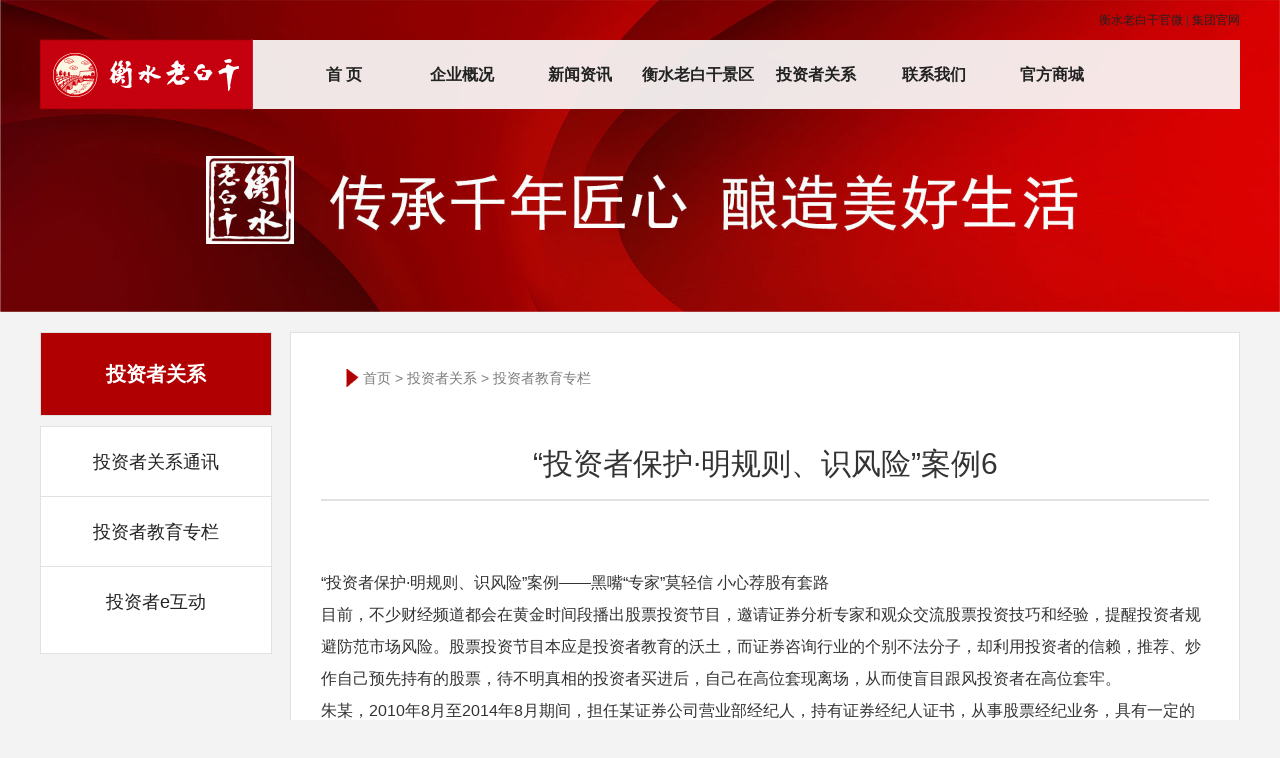

--- FILE ---
content_type: text/html; charset=UTF-8
request_url: http://hengshuilaobaigan.net/show/4c0e27db-3f10-f8dd-042f-d3d11e88b4c7
body_size: 6214
content:
<!doctype html>
<html lang="zh-cn">

<head>
    <meta charset="utf-8">
    <title>“投资者保护·明规则、识风险”案例6-衡水老白干官网</title>
    <meta name="keywords" content="">
    <meta name="description" content="">
    <!-- IE最新兼容 -->
    <meta http-equiv="X-UA-Compatible" content="IE=edge">
    <!-- 国产浏览器高速/微信开发不要用 -->
    <meta name="renderer" content="webkit">
    <!-- 移动设备禁止缩放 -->
    <meta name="viewport" content="width=device-width, initial-scale=1, maximum-scale=1, user-scalable=no">
    <!-- No Baidu Siteapp-->
    <meta http-equiv="Cache-Control" content="no-siteapp" />

    <link rel="shortcut icon" href="/favicon.ico" type="image/x-icon">
    <link href="/home/css/normalize.css" rel="stylesheet" />
    <link href="/home/css/bootstrap.min.css" rel="stylesheet" />
    <link href="/home/css/css.css" rel="stylesheet" />
    <link href="/home/css/component.css" rel="stylesheet" />
    <link href="/home/css/swiper.min.css" rel="stylesheet" />
    <link href="/home/css/mt.min.css" rel="stylesheet" />
    <style type="text/css">
        html,
        body {
            background: #F3F3F3;
        }
        .footer {
            background: url('/static/upload/image/20190102/1546417297333245.jpg') center center no-repeat;
        }
    </style>
    <script src="/home/js/jquery.js"></script>

</head>

<body>

    <div class="topmenu">
        <div style="width:1200px; margin:0px auto;">
            <div style="float:right; width:1200px;">
                <div class="top">
                    <a href="http://weibo.com/p/1006061822109487/" target="_blank">衡水老白干官微</a> | <a href="http://www.laobaigan-hs.com/" target="_blank">集团官网</a>
                </div>

                <div class="topmenu_wrap">
                    <a href="/">
                        <img src="/home/images/1546418090156224.jpg" alt="logo" title="logo" border="0" />
                    </a>
                    <ul>
                        <li><a href="/">首&nbsp;页</a></li>
                                                <li  class="nav-item" >
                            <a class="nav-link" href="http://hengshuilaobaigan.net/cate/e0e65503-153c-defb-e49c-5a6d1c6299f5">企业概况</a>
                        </li>
                                                <li  class="nav-item" >
                            <a class="nav-link" href="/cate/0beccb08-cb0d-4849-a274-0375aa172f32">新闻资讯</a>
                        </li>
                                                <li  class="nav-item" >
                            <a class="nav-link" href="http://hengshuilaobaigan.net/cate/04b78c3b-c895-551e-dcf4-9a84af7e68c8">衡水老白干景区</a>
                        </li>
                                                <li  class="nav-item active">
                            <a class="nav-link" href="http://hengshuilaobaigan.net/cate/319ba114-46c3-4bb6-4813-fbc26d0edda4">投资者关系</a>
                        </li>
                                                <li  class="nav-item" >
                            <a class="nav-link" href="http://hengshuilaobaigan.net/cate/5495437d-95f2-dcd5-d4f6-67f239469430">联系我们</a>
                        </li>
                                                <li  class="nav-item" >
                            <a class="nav-link" href="https://hslbgjl.tmall.com/">官方商城</a>
                        </li>
                                            </ul>
                </div>
            </div>
        </div>
    </div>

    <!-- Header -->
    <header data-am-widget="header" class="am-header am-header-default am-no-layout ">
        <h1 class="am-header-title">
            <a href="/">
                <img src="/home/images/logo.gif" alt="衡水老白干">
            </a>
        </h1>
    </header>

    <!-- Menu -->
    <nav data-am-widget="menu" class="am-menu  am-menu-offcanvas1 am-no-layout" data-am-menu-offcanvas="">
        <a href="javascript: void(0)" class="am-menu-toggle"><img src="/home/images/menu-button-bg.png"></a>
        <div class="am-offcanvas" style="touch-action: pan-y; user-select: none; -webkit-user-drag: none; -webkit-tap-highlight-color: rgba(0, 0, 0, 0);">
            <div class="am-offcanvas-bar am-offcanvas-bar-overlay">
                <ul class="am-menu-nav sm-block-grid-1">
                    <li class=""><a href="/">首&nbsp;页</a></li>
                                                                <li class="am-parent">
                            <a href="http://hengshuilaobaigan.net/cate/e0e65503-153c-defb-e49c-5a6d1c6299f5">企业概况</a>
                            <ul class="am-menu-sub am-collapse am-avg-sm-2">
                                                                <li><a href="http://hengshuilaobaigan.net/cate/610e5cce-2cd1-7d70-a729-e11a9d610944">公司简介</a></li>
                                                                <li><a href="http://hengshuilaobaigan.net/cate/f84e9604-83bb-ce35-868b-97a20e7cda3e">企业文化</a></li>
                                                            </ul>
                        </li>
                                                                                    <li class="am-parent">
                            <a href="/cate/0beccb08-cb0d-4849-a274-0375aa172f32">新闻资讯</a>
                            <ul class="am-menu-sub am-collapse am-avg-sm-2">
                                                                <li><a href="http://hengshuilaobaigan.net/cate/87e327b6-5e51-ce68-7244-3300eccb74b9">公示公告</a></li>
                                                                <li><a href="http://hengshuilaobaigan.net/cate/0beccb08-cb0d-4849-a274-0375aa172f32">公司新闻</a></li>
                                                            </ul>
                        </li>
                                                                                    <li class="am-parent">
                            <a href="http://hengshuilaobaigan.net/cate/04b78c3b-c895-551e-dcf4-9a84af7e68c8">衡水老白干景区</a>
                            <ul class="am-menu-sub am-collapse am-avg-sm-2">
                                                                <li><a href="http://hengshuilaobaigan.net/cate/deaaeb30-2771-55d4-102b-d96231c7d4fd">景区简介</a></li>
                                                                <li><a href="http://hengshuilaobaigan.net/cate/02bb48ab-6e55-8df6-e551-76e413e73c9f">景点介绍</a></li>
                                                            </ul>
                        </li>
                                                                                    <li class="am-parent">
                            <a href="http://hengshuilaobaigan.net/cate/319ba114-46c3-4bb6-4813-fbc26d0edda4">投资者关系</a>
                            <ul class="am-menu-sub am-collapse am-avg-sm-2">
                                                                <li><a href="http://hengshuilaobaigan.net/cate/39778ac9-51c7-2a0e-4ca3-80fb120bfdfe">投资者关系通讯</a></li>
                                                                <li><a href="http://hengshuilaobaigan.net/cate/393d3107-b020-1bc8-b282-95917f5c3dc1">投资者教育专栏</a></li>
                                                                <li><a href="http://sns.sseinfo.com/company.do?uid=559">投资者e互动</a></li>
                                                            </ul>
                        </li>
                                                                                    <li class="am-parent">
                            <a href="http://hengshuilaobaigan.net/cate/5495437d-95f2-dcd5-d4f6-67f239469430">联系我们</a>
                            <ul class="am-menu-sub am-collapse am-avg-sm-2">
                                                                <li><a href="http://hengshuilaobaigan.net/cate/046901c6-055e-63a9-30af-9f7aa3bdec49">联系我们</a></li>
                                                                <li><a href="http://hengshuilaobaigan.net/cate/471bd6c2-374b-8ae1-71d8-8c2e5bda5a4d">人才招聘</a></li>
                                                            </ul>
                        </li>
                                                                                    <li>
                            <a href="https://hslbgjl.tmall.com/">官方商城</a>
                        </li>
                                                        </ul>
            </div>
        </div>
    </nav>

    <!-- 主内容 -->
    
<div class="fullsmall">
    <img src="/static/upload/image/20220615/1655256346989186.jpg" width="100%" alt="“投资者保护·明规则、识风险”案例6" />
</div>

<div class="bd_wrap">

    <!-- 左边 -->
    <div class="leftmenu">
    <div class="titbgbor">
        <div class="titbg">投资者关系</div>
    </div>
    <div class="h10p"></div>
    <div class="titbgbor w">
        <ul>
                <li ><a href="http://hengshuilaobaigan.net/cate/39778ac9-51c7-2a0e-4ca3-80fb120bfdfe">投资者关系通讯</a></li>
                <li ><a href="http://hengshuilaobaigan.net/cate/393d3107-b020-1bc8-b282-95917f5c3dc1">投资者教育专栏</a></li>
                <li ><a href="http://sns.sseinfo.com/company.do?uid=559">投资者e互动</a></li>
                </ul>
    </div>
</div>    <div class="main_wrap">
        <div class="titbgbor w">
            <div class="pd30">
                <ol class="main_tit"><a href='/'>首页</a> > <a href='/cate/319ba114-46c3-4bb6-4813-fbc26d0edda4'>投资者关系</a> > <a href='/cate/393d3107-b020-1bc8-b282-95917f5c3dc1'>投资者教育专栏</a></ol>
                <h1 class="title">“投资者保护·明规则、识风险”案例6</h1>
                <div class="txtbd"><div style="box-sizing: border-box; margin: 0px; padding: 0px; caret-color: rgb(51, 51, 51); color: rgb(51, 51, 51); font-family: &quot;Segoe UI&quot;, &quot;Lucida Grande&quot;, Helvetica, Arial, &quot;Microsoft YaHei&quot;, FreeSans, Arimo, &quot;Droid Sans&quot;, &quot;wenquanyi micro hei&quot;, &quot;Hiragino Sans GB&quot;, &quot;Hiragino Sans GB W3&quot;, FontAwesome, sans-serif; white-space: normal; background-color: rgb(255, 255, 255);">“投资者保护·明规则、识风险”案例——黑嘴“专家”莫轻信 小心荐股有套路</div><div style="box-sizing: border-box; margin: 0px; padding: 0px; caret-color: rgb(51, 51, 51); color: rgb(51, 51, 51); font-family: &quot;Segoe UI&quot;, &quot;Lucida Grande&quot;, Helvetica, Arial, &quot;Microsoft YaHei&quot;, FreeSans, Arimo, &quot;Droid Sans&quot;, &quot;wenquanyi micro hei&quot;, &quot;Hiragino Sans GB&quot;, &quot;Hiragino Sans GB W3&quot;, FontAwesome, sans-serif; white-space: normal; background-color: rgb(255, 255, 255);">目前，不少财经频道都会在黄金时间段播出股票投资节目，邀请证券分析专家和观众交流股票投资技巧和经验，提醒投资者规避防范市场风险。股票投资节目本应是投资者教育的沃土，而证券咨询行业的个别不法分子，却利用投资者的信赖，推荐、炒作自己预先持有的股票，待不明真相的投资者买进后，自己在高位套现离场，从而使盲目跟风投资者在高位套牢。</div><div style="box-sizing: border-box; margin: 0px; padding: 0px; caret-color: rgb(51, 51, 51); color: rgb(51, 51, 51); font-family: &quot;Segoe UI&quot;, &quot;Lucida Grande&quot;, Helvetica, Arial, &quot;Microsoft YaHei&quot;, FreeSans, Arimo, &quot;Droid Sans&quot;, &quot;wenquanyi micro hei&quot;, &quot;Hiragino Sans GB&quot;, &quot;Hiragino Sans GB W3&quot;, FontAwesome, sans-serif; white-space: normal; background-color: rgb(255, 255, 255);">朱某，2010年8月至2014年8月期间，担任某证券公司营业部经纪人，持有证券经纪人证书，从事股票经纪业务，具有一定的证券投资知识。2013年3月至2014年8月，朱某在某财经频道股票投资栏目担任股票分析嘉宾，面对电视前的众多投资者，朱某不进行正面的投资者教育，反而干起黑嘴的勾当。</div><div style="box-sizing: border-box; margin: 0px; padding: 0px; caret-color: rgb(51, 51, 51); color: rgb(51, 51, 51); font-family: &quot;Segoe UI&quot;, &quot;Lucida Grande&quot;, Helvetica, Arial, &quot;Microsoft YaHei&quot;, FreeSans, Arimo, &quot;Droid Sans&quot;, &quot;wenquanyi micro hei&quot;, &quot;Hiragino Sans GB&quot;, &quot;Hiragino Sans GB W3&quot;, FontAwesome, sans-serif; white-space: normal; background-color: rgb(255, 255, 255);">朱某直接操控其父亲、母亲、祖母的股票账户，先当天提前买入A股票。当晚，在股票投资栏目中，朱某直接点名A股票名称，详细描述股票特征，对股票进行正面评价，鼓动、暗示投资者买进。一些中小投资者对电视节目专家的分析深信不疑，第二个交易日上午一开盘，便听从朱某建议跟风进场。朱某则在电视栏目公开荐股后的几个交易日内，将股票全部卖出为自己牟利。</div><div style="box-sizing: border-box; margin: 0px; padding: 0px; caret-color: rgb(51, 51, 51); color: rgb(51, 51, 51); font-family: &quot;Segoe UI&quot;, &quot;Lucida Grande&quot;, Helvetica, Arial, &quot;Microsoft YaHei&quot;, FreeSans, Arimo, &quot;Droid Sans&quot;, &quot;wenquanyi micro hei&quot;, &quot;Hiragino Sans GB&quot;, &quot;Hiragino Sans GB W3&quot;, FontAwesome, sans-serif; white-space: normal; background-color: rgb(255, 255, 255);">朱某以此手段操纵A股多只股票，严重侵害了中小投资者合法权益，扰乱了证券市场的正常秩序。上述行为违反了《证券法》第七十七条禁止以其他手段操纵证券市场的规定，同时朱某也违反了《证券法》第四十三条证券从业人员禁止买卖股票的规定。依据《证券法》第一百九十九条和第二百零三条的规定，朱某被依法没收违法所得，并处以1358万余元的罚款。</div><div style="box-sizing: border-box; margin: 0px; padding: 0px; caret-color: rgb(51, 51, 51); color: rgb(51, 51, 51); font-family: &quot;Segoe UI&quot;, &quot;Lucida Grande&quot;, Helvetica, Arial, &quot;Microsoft YaHei&quot;, FreeSans, Arimo, &quot;Droid Sans&quot;, &quot;wenquanyi micro hei&quot;, &quot;Hiragino Sans GB&quot;, &quot;Hiragino Sans GB W3&quot;, FontAwesome, sans-serif; white-space: normal; background-color: rgb(255, 255, 255);">独立思考决策才是投资者立足证券市场的投资策略。投资者尤其是中小投资者在投资过程中，要保持平常心，多学习、多观察、多思考，专家的意见可以借鉴参考，但切忌盲目听从，不做分析而跟风投资。特别是对那些通过电视、微博、博客等渠道推荐个股、预测点位、预估涨停板等情况，一定要擦亮慧眼保持警惕，客观分析专家投资建议，有自己的主观判断，避免落入不法者的圈套。</div><p><br/></p></div>
                <div class="msg">发布时间：2024-05-15  访问量：31815</div>
                <script src="http://msite.baidu.com/sdk/c.js?appid=1615260348924109"></script>
                <script type="application/ld+json">
                    {
                        "context": "https://ziyuan.baidu.com/contexts/cambrian.jsonld",

                        "id": "http://www.hengshuilaobaigan.net/4c0e27db-3f10-f8dd-042f-d3d11e88b4c7",
                        "appid": "1615260348924109",

                        "title": "“投资者保护·明规则、识风险”案例6",
                        //文章详情图片
                        "images": ['',

                        ],

                        "description": "“投资者保护·明规则、识风险”案例——黑嘴“专家”莫轻信 小心荐股有套路目前，不少财经频道都会在黄金时间段播出股票投资节目，邀请证券分析专家和观众交流股票投资技巧和经验，提醒投资者规避防范市场风险。股票投资节目本应是投资者教育的沃土，而证券咨询行业的个别不法分子，却利用投资者的信赖，推荐、炒作自己预先",
                        //发布时间   中间T必须存在
                        "pubDate": "2024-05-15"

                    }
                </script>
                <!-- 兄长号 -->
                <script>cambrian.render('tail')</script>
            </div>
        </div>
        <div class="relate">
            <div class="relate_pre">上一篇：  <a href="/show/5be055a6-da03-a52a-e81a-1487c3033468">“投资者保护·明规则、识风险”案例5</a> </div>
            <div class="relate_next">下一篇： <a href="/show/39d8c18c-fa03-3699-863c-993959a39a38">“投资者保护·明规则、识风险”案例7</a> </div>
        </div>
    </div>
</div>
<div class="h40p"></div>


    <style>
        .footer {
            background: url(/static/upload/image/20190102/1546417297333245.jpg) center center no-repeat;
            background-size: cover;
        }
    </style>
    <div class="footer">
        <div class="footer_con">
            <div style="width:1200px; margin:0px auto;">
                <a href="/cate/5495437d-95f2-dcd5-d4f6-67f239469430">联系我们</a> | <a href="http://mail.laobaigan-hs.com/" target="_blank">企业邮箱</a> | <a href="http://new.cnzz.com/v1/login.php?siteid=1261430175">站长统计</a> | Copyright © 2018-2019 All Rights Reserved. | 衡水老白干官网-甲等金奖 大国品质<br />
                    <a href="http://beian.miit.gov.cn" target="_blank">ICP备案序号：冀ICP备09005795号-1</a> <a target="_blank" href="http://www.beian.gov.cn/portal/registerSystemInfo?recordcode=13110202001234"><img src="/home/images/icoterie_gongan.png" /><span>冀公网安备 13110202001234号</span></a><br />
            </div>

            <!--	技术支持：{icoterie:companyname}-->
        </div>

        <div style="display:none">{icoterie:sitestatistical}
            <!-- Matomo -->
            <script type="text/javascript">
                var _paq = window._paq || [];
                /* tracker methods like "setCustomDimension" should be called before "trackPageView" */
                _paq.push(['trackPageView']);
                _paq.push(['enableLinkTracking']);
                (function() {
                    var u = "//tj.xiaoxiongxiche.com/";
                    _paq.push(['setTrackerUrl', u + 'matomo.php']);
                    _paq.push(['setSiteId', '3']);
                    var d = document,
                        g = d.createElement('script'),
                        s = d.getElementsByTagName('script')[0];
                    g.type = 'text/javascript';
                    g.async = true;
                    g.defer = true;
                    g.src = u + 'matomo.js';
                    s.parentNode.insertBefore(g, s);
                })();
            </script>
            <!-- End Matomo Code -->
        </div>
    </div>

    <div class="mobile_foot">
        <div class="mobile_foot_menu">
            <img src="/home/images/foot_tu.jpg" />
        </div>

        <div class="mobile_foot_con">
            <p>Copyright © www.hengshuilaobaigan.net</p>
        </div>
    </div>



    <script type="text/javascript" src="/home/js/dedejs.js"></script>
    <script type="text/javascript">
        $(function() {
            $(window).toTop({
                showHeight: 100, //设置滚动高度时显示
                speed: 300 //返回顶部的速度以毫秒为单位
            });
        });
    </script>
    <script src="/home/js/jquery.mt.js"></script>
    <script src="/home/js/main.js"></script>
    <script src="/home/js/mt.min.js"></script>
    <script type="text/javascript">
        jQuery(".fullsmall").hover(function() {
            jQuery(this).find(".prev,.next").stop(true, true).fadeTo("show", 0.5)
        }, function() {
            jQuery(this).find(".prev,.next").fadeOut()
        });
        jQuery(".fullsmall").slide({
            titCell: ".hd ul",
            mainCell: ".bd ul",
            effect: "fold",
            autoPlay: true,
            autoPage: true,
            trigger: "click",
            startFun: function(i) {
                var curLi = jQuery(".fullsmall .bd li").eq(i);
                if (!!curLi.attr("_src")) {
                    curLi.css("background-image", curLi.attr("_src")).removeAttr("_src")
                }
            }
        });
    </script>

</body>

</html>

--- FILE ---
content_type: text/css
request_url: http://hengshuilaobaigan.net/home/css/css.css
body_size: 6038
content:
@charset "utf-8";

*{margin:0;padding:0;}

img{bolder:0;}

.topmenu{width:100%;margin-right:auto;margin-left:auto;height:110px;z-index:999999; position:absolute;}

ol,ul{list-style:none}

*{margin:0;padding:0;text-decoration:none;}

html,body{font:12px/22px "微软雅黑", "黑体",Arial,Lucida Grande,Tahoma,sans-serif;color:#222}

a{color:#222;text-decoration:none}

a:link{color:#222}

a:visited{color:#444}

a:hover{color:#F00;text-decoration:none}

.pd5{padding:0px}

.pd20{padding:20px}

.pd30{padding:30px}

.h40p{height:40px;clear:both;font-size:0}

.h20p{height:20px;clear:both;font-size:0}

.h10p{height:10px;clear:both;font-size:0}

.w{background:#FFF}

.topmenu_wrap{height:69px;width:1200px;margin:0 auto;background:url("../images/navbg.png") repeat #FDFEFF; filter:Alpha(opacity=50);

    background-color: rgba(0,0,0,0.2);}

.topmenu_wrap img{float:left;margin-top:-1px;}

.topmenu_wrap ul{float:right;width:955px;height:70px;list-style:none;padding:0;margin:0}

.topmenu_wrap ul li{width:118px;float:left;line-height:70px;text-align:center;font-family:"微软雅黑", "黑体";font-size:16px;font-weight:700}

.topmenu_wrap ul li a{width:118px;height:70px;display:block;text-decoration:none}

.topmenu_wrap ul li a:hover{background:url("../images/navbg_h.png") repeat-x;color:#FFF}

.fullSlide{width:100%;position:relative;height:520px;background:#F3F3F3;margin-bottom:40px}

.fullSlide .bd{margin:0 auto;position:relative;z-index:0;overflow:hidden}

.fullSlide .bd ul{width:100% !important;}

.fullSlide .bd li{width:100% !important;height:520px;overflow:hidden;text-align:center;}

.fullSlide .bd li a{display:block;height:520px}

.fullSlide .hd{width:100%;position:absolute;z-index:1;bottom:0;left:0;height:30px;line-height:30px;}

.fullSlide .hd ul{text-align:center}

.fullSlide .hd ul li{cursor:pointer;display:inline-block;*display:inline;zoom:1;width:42px;height:11px;margin:1px;overflow:hidden;background:#000;filter:alpha(opacity=50);opacity:0.5;line-height:999px}

.fullSlide .hd ul .on{background:#f00}

.fullSlide .prev,.fullSlide .next{display:block;position:absolute;z-index:1;top:50%;margin-top:-30px;left:10px;z-index:1;width:40px;height:60px;background:url(../images/slider-arrow.png) -126px -137px #000 no-repeat;cursor:pointer;filter:alpha(opacity=50);opacity:0.5;display:none;}

.fullSlide .next{left:auto;right:10px;background-position:-6px -137px}





.fullsmall{width:100%;position:relative;/*height:468px;*/background:#F3F3F3;margin-bottom:20px;text-align:center;}

.fullsmall .bd{margin:0 auto;position:relative;z-index:0;overflow:hidden}

.fullsmall .bd ul{width:100% !important;}

.fullsmall .bd li{width:100% !important;height:328px;overflow:hidden;text-align:center;}

.fullsmall .bd li a{display:block;height:328px}

.fullsmall .hd{width:100%;position:absolute;z-index:1;bottom:0;left:0;height:30px;line-height:30px;}

.fullsmall .hd ul{text-align:center}

.fullsmall .hd ul li{cursor:pointer;display:inline-block;*display:inline;zoom:1;width:42px;height:11px;margin:1px;overflow:hidden;background:#000;filter:alpha(opacity=50);opacity:0.5;line-height:999px}

.fullsmall .hd ul .on{background:#f00}

.fullsmall .prev,.fullsmall .next{display:block;position:absolute;z-index:1;top:50%;margin-top:-30px;left:10px;z-index:1;width:40px;height:60px;background:url(../images/slider-arrow.png) -126px -137px #000 no-repeat;cursor:pointer;filter:alpha(opacity=50);opacity:0.5;display:none;}

.fullsmall .next{left:auto;right:10px;background-position:-6px -137px}





.indexbd{height:355px;width:1000px;margin:0 auto;margin-bottom:20px}

.indexbd .newtit{float:left;height:160px;width:90px}

.indexnews{float:left;height:312px;width:1000px;margin-top:3px; display:none;}

.focusBox{position:relative;width:400px;height:300px;overflow:hidden;font:12px/1.5 Verdana, Geneva, sans-serif;text-align:left;float:left}

.focusBox .pic img{width:400px;height:300px;display:block}

.focusBox .txt_bg{position:absolute;bottom:0;z-index:1;height:26px;width:100%;background:#333;filter:alpha(opacity=40);opacity:0.4;overflow:hidden}

.focusBox .txt { position:absolute;bottom:0;z-index:2;height:26px;width:100%;overflow:hidden}

.focusBox .txt li{height:26px;line-height:26px;position:absolute;bottom:-26px;text-align:center}

.focusBox .txt li a{ display:block;color:white;padding:0 0 0 10px;font-size:12px;font-weight:bold;text-decoration:none;}

.focusBox .num{position:absolute;z-index:3;right:8px;top:8px}

.focusBox .num li{ float:left;position:relative;width:18px;height:15px;line-height:15px;overflow:hidden;text-align:center;margin-right:1px;cursor:pointer;}

.focusBox .num li a,.focusBox .num li span { position:absolute;z-index:2;display:block;color:white;width:100%;height:100%;top:0;left:0;text-decoration:none;}

.focusBox .num li span { z-index:1;background:black;filter:alpha(opacity=50);opacity:0.5;}

.focusBox .num li.on a,.focusBox .num a:hover{ background:#f60;}

.indexnews .new_box{float:left;padding-left:15px;height:300px;width:600px; background-color:#FFF;}

.indexnews .new_box li{line-height:29px;font-size:15px;padding-top:12px;display:block;width:570px;word-break:keep-all;white-space:nowrap;overflow:hidden;text-overflow:ellipsis;}

.indexnews .new_box a{color:#000;text-decoration:none}

.indexnews .new_box a:hover{color:#F00}

.indexbd .zhuanti{float:left;height:160px;width:335px;margin-left:2px;background:#CC0000;}

.ztBox{position:relative;width:335px;height:160px;overflow: hidden}

.ztBox .pic{position:relative;z-index:0}

.ztBox .pic img{width:335px;height:160px;display:block}

.ztBox .hd{width:100%;position:absolute;bottom:1px;text-align:center;font-size:0;z-index:1}

.ztBox .hd li{margin:0 2px;background:url(../images/dot.png) no-repeat 0 -16px;height:16px;overflow:hidden;width:16px;cursor:pointer;display:inline-block;*display:inline;zoom:1;_background: url(../images/dot8.png) no-repeat 0 -16px}

.ztBox .hd .on{background-position:0 0;}

.ztBox .prev,.ztBox .next { width: 25px;height: 38px;margin: -38px 0 0;display: none;background: url(../images/ad_ctr.png) no-repeat 0 0;position: absolute;top: 100px;z-index: 10;cursor: pointer;text-indent: -9999px;filter:alpha(opacity=20);opacity:0.2;}

.ztBox .prev{left:0}

.ztBox .next{background-position:0 -38px;right:0}

.ztBox .prev:hover,.ztBox .next:hover{filter:alpha(opacity=50) !important;opacity:0.5 !important}

.index_an{float:right;height:160px;width:315px}

.wrap a {

	display:block;

	width:320px;

	height:160px;

	text-decoration:none;

	color:#000;

}

.wrap {

	width:320px;

	height:160px;

	position:relative;

	overflow:hidden;

	font-family:arial, sans-serif;

	border:0;

	float:left;

	display:inline;

}

.wrap img {

	border:0;

}

.wrap i {

	display:block;

	width:320px;

	height:160px;

	position:absolute;

	left:0;

	top:300px;

	z-index:1;

	background:#000;

	filter: alpha(opacity=40);

filter: progid:DXImageTransform.Microsoft.Alpha(opacity=40);

	opacity:0.40;

	-webkit-transition: all 0.6s ease-in-out;

}

.wrap p {

	display:block;

	width:320px;

	height:160px;

	position:absolute;

	left:0;

	top:160px;

	z-index:1;

	background:transparent;

	font-size:12px;

	color:#fff;

	padding:0;

	margin:0;

	line-height:16px;

	-webkit-transition: all 0.6s ease-in-out;

	background:#000; filter:alpha(opacity:30); opacity:0.5;  -moz-opacity:0.3;-khtml-opacity: 0.3

}

.wrap p b {

	display:block;

	font-size:18px;

	color:#FFF;

	text-align:center;

	margin:0;

	padding:0;

	line-height:100px;

}

.wrap p span {

	display:block;

	padding:10px;

	line-height:20px;

}

.wrap a:hover {

	direction:ltr;

}

.wrap a:hover i {

	top:0;

}

.wrap a:hover p {

	top:0px;

}

.index_an_b{float:left;height:160px;width:112px}

.index_tb{height:34px;width:1200px;margin-right:auto;margin-left:auto;margin-bottom:40px}

.index_tbimg{float:left}

.fwlj{background-image:url(../images/fwioc.png);background-repeat:no-repeat;background-position:center center;background-color:#C5C4A8}

.cpzs{background-image:url(../images/cpzsioc.png);background-repeat:no-repeat;background-position:center center;background-color:#92754F}

.cpzs a:hover{background-image:url(../images/cpzsioc.png);background-repeat: no-repeat;background-position: center center;background-color:#F4E0C6}

.indexlink{height:72px;width:1253px;margin:0 auto}

.sc{display:block;float:left;width:120px;height:28px}

.sc img{width:120px;height:28px}

.jt{display:block;float:left;width:113px;height:29px;margin-left:60px}

.jt img{width:113px;height:29px}

.xx{display:block;float:left;width:112px;height:29px;margin-left:60px}

.xx img{width:112px;height:29px}

.ys{display:block;float:left;width:108px;height:29px;margin-left:60px}

.ys img{width:108px;height:29px}

.footer{background:#cc1d0a;height:50px;width:100%}

.footer_con{height:34px;width:100%;margin:0 auto;padding-top:5px;padding-bottom:8px;font-size:12px;line-height:20px;color:#FFF}

.footer_con a{height:34px;font-size:12px;color:#FFF;line-height:20px;text-decoration:none;}

.footer_con a:hover{height:34px;font-size:12px;color:#F60;text-decoration:none;}



.leftmenu{float:left;width:232px;overflow:hidden}

.titbgbor{border:#E1E1E1 1px solid}

.titbg{width:230px;height:82px;color:#FFF;text-align:center;background:#b00002;line-height:82px;font-size:20px;font-weight:700}

.bd_wrap{width:1200px;margin:0 auto}

.leftmenu ul{width:100%}

.leftmenu ul li{height:70px;border-bottom:1px solid #E1E1E1}

.leftmenu ul li:last-child{border:none}

.leftmenu ul li a{display:block;height:70px;width:165px;text-align:center;line-height:70px;font-size:18px;margin:0 auto}

.leftmenu ul li a:hover{background:url("../images/ico1.gif") no-repeat left center;color:#B31718}

.main_wrap{float:right;width:950px;overflow:hidden}

.main_tit{height:50px;overflow:hidden;background:url("../images/spit.png") no-repeat 25px 6px;line-height:30px;padding-left:42px;font-size:14px;color:#7D7D7D}

.main_tit a{color:#7D7D7D}

.main_wrap .title{text-align:center;border-bottom:2px solid #e1e1e1;line-height:70px;font-size:30px;font-weight:500}

.txtbd{padding:50px 0;font-size:16px;line-height:2em;min-height:400px;border-bottom:2px solid #979797}

.txtabout{padding:50px 0;font-size:14px;line-height:2em;min-height:400px;border-bottom:2px solid #979797; width:800px; margin:0px auto;}

.txtabouttitle {font-size:16px; font-weight:bold;}

.txtaboutcontent {width:799px;}

.txtaboutleft {width:500px;  line-height:30px; float:left;}

.txtaboutright {width:278px; float:right;}

.txtculture{padding:20px 0;font-size:14px;line-height:2em;min-height:350px; width:870px; margin:0px auto;}

.txtculturetitle {font-size:16px;}

.txtculturecontent {width:870px; height:290px;}

.txtcultureleft {width:500px; height:290px; line-height:30px; float:left;}

.txtcultureright {width:369px; height:290px; float:right;}

.txtguyuncontent {width:870px; height:310px;}

.txtguyunleft {width:500px; height:310px; line-height:30px; float:right;}

.txtguyunright {width:369px; height:310px; float:left;}

.txtqiyuan{padding:20px 0;font-size:14px;line-height:2em;min-height:400px; width:380px; margin:0px auto;}

.txtqiyuantitle {font-size:16px;}

.txtqiyuancontent {width:380px; height:310px;}

.txtqiyuanleft {width:380px; height:100px; line-height:30px; float:left;}

.txtqiyuanright {width:369px; height:250px; float:right; text-align:center;}

.txtjingdian{padding:30px 0;font-size:14px;line-height:2em;min-height:400px; width:380px; margin:0px auto;}

.txtjingdian ul {width:380px; height:auto;}

.txtjingdian ul li {width:160px; height:180px; text-align:center; float:left; margin-left:20px;}

.txtaboutdh {width:699px; height:200px; margin:0px auto; margin-top:25px;}

.txtaboutdh a { text-decoration:none;}

.txtaboutdh a:hover { text-decoration:none;}

.txtaboutfoot {width:805px; height:330px; margin:0px auto;}

.txtbd p{text-indent:2em}

.main_wrap .msg{line-height:60px;font-size:16px;text-align:right;color:#7E7E7E}

.relate{width:850px;margin:0 auto;margin-top:30px;color:#7E7E7E;font-size:16px}

.relate_pre{width:400px;float:left;overflow:hidden}

.relate_next{width:400px;float:right;overflow:hidden}

.relate a{color:#7E7E7E}

.typeitem{width:464px;overflow:hidden;float:left;margin-bottom:22px;background:#FFF}

.typeitemcul{width:950px;overflow:hidden;float:left;margin-bottom:22px;background:#FFF}

.typeitemcul ul {width:464px; float:left;}

.marright{margin-right:22px}

.pditem{padding:0 25px}

.pditemss{padding:0 25px;background:#FFF}

.itembd{height:310px}

.typeitem_tit{height:80px;overflow:hidden;border-bottom:#E1E1E1 solid 1px;background:url("../images/spit.png") no-repeat left 36px;line-height:90px;padding-left:20px;font-size:18px;font-weight:700;color:#000}

.typeitem_more{line-height:90px;font-size:14px;float:right;font-weight:500}

.itembd ul{margin-top:20px;padding:0 25px}

.itembd ul li a{display:block;height:55px;background:url("../images/icon2.png") no-repeat left;text-indent:15px;line-height:55px;font-size:16px}

.itembd ul li span{color:#F00}



div#badoopager { display: block; width: 100%; padding-right: 0px; padding-left: 0px; font-size: 14px; padding-bottom: 10px; color: #000; padding-top: 10px; font-family: arial, helvetica, sans-serif; background-color: #FFF; text-align: center}

div#badoopager a ,div#badoopager span {border-right: #f0f0f0 1px solid; padding-right: 5px; border-top: #f0f0f0 1px solid; padding-left: 5px; padding-bottom: 2px; margin: 0px 2px; border-left: #f0f0f0 1px solid; color: #000; padding-top: 2px; border-bottom: #f0f0f0 1px solid;background:#F9F9F9; text-decoration: none}

div#badoopager a:hover {border: #D30300 1px solid;color: #FFF;background:#D30300}

div#badoopager a:active {border: #D30300 1px solid;color: #FFF;background:#D30300}

div#badoopager span.current {border:#D30300 1px solid; padding-right: 5px;padding-left: 5px; font-weight: bold; padding-bottom: 2px; color: #fff; padding-top: 2px;background:#D30300}

div#badoopager a.disabled {display: none}

div#badoopager input[type=text]{width:30px}

.newslist{margin-top:35px;padding:0 35px}

.newslist img {display:block;width:260px;height:250px;margin:0 auto;margin-top:10px}

.newslist li a{display:block; height:50px;background:url("../images/icon2.png") no-repeat left;text-indent:15px;line-height:50px;font-size:16px}

.newslist li span{float:right}

.newsImglist{margin-top:35px;padding:0 35px}

.newsImglist li img {display:block;width:240px;height:250px;margin:0 auto;margin-top:10px}

.newsImglist li {display:block; list-style:none; width:250px; height:330px;text-indent:15px;line-height:50px;font-size:16px; text-align:center; float:left; margin-right:20px;}

.newsImglist li span{float:right}

.secmenu{background:url("../images/hw1.png") no-repeat right top #FFF}



.menuitem{line-height:50px;border-bottom:dashed 1px #DEDEDE}

.menuitem .firclass{font-size:15px;font-weight:700;text-align:right;float:left;width:170px}

.menuitem .secclass{float:left;width:980px;font-size:14px;overflow:hidden}

.menuitem .secclass a{display:inline-block;float:left;margin-right:18px;white-space:nowrap}

.menuitem .secclass a.on{color:#B40001;font-weight:700}

.secmenu .menuitem:last-child{border:none}

.pro_wrap{margin-top:20px}
.pro_wrap::after{
    content: '';
    clear: both;
    height: 0px;
    overflow: hidden;
    display: block;
    visibility: hidden
}

.pro_wrap .pro_item{width:285px;margin-right:20px;margin-bottom:20px;float:left;background:#FFF}

.pro_wrap .pro_item img{display:block;width:260px;height:250px;margin:0 auto;margin-top:10px}

.pro_wrap .pro_item .pro_item_tit{padding:10px;line-height:40px;text-align:center}

.pro_wrap .pro_item .pro_item_tit a{display:block;height:40px;font-size:14px}

.pro_wrap .last{margin-right:0}

.productimg{width:352px;overflow:hidden;float:left}



.jqzoom{float:left;border:none;position:relative;padding:0px;cursor:pointer;margin:0px;display:block;}

.jqzoom img{ background:url("../../images/loading.gif") no-repeat center center;height:350px;width: 350px;}

.zoomdiv{z-index:100;position:absolute;top:0px;left:0px;width:350px;height:350px;background:#ffffff;border:1px solid #CCCCCC;display:none;text-align:center;overflow:hidden;}

.jqZoomPup{z-index:10;visibility:hidden;position:absolute;top:0px;left:0px;width:20px;height:20px;border:1px solid #aaa;background:#ffffff /*url(../images/zoom.png) 50% center no-repeat*/;opacity: 0.5;-moz-opacity: 0.5;-khtml-opacity: 0.5;filter: alpha(Opacity=50);}

/*图片小图预览列表*/

.spec_preview{width:352px;height:352px;border:1px solid #DFDFDF;}

.spec_scroll{clear:both;margin-top:5px;width:352px;font-family:"宋体"}

.spec_scroll .prev{float:left;margin-right:4px;}

.spec_scroll .next{float:right;}

.spec_scroll .prev,.spec_scroll .next{display:block;font-family:"宋体";text-align:center;width:10px;height:54px; line-height:54px;border:1px solid #CCC;background:#EBEBEB;cursor:pointer;text-decoration:none;}

.spec_scroll .items{float:left;position:relative;width:322px;height:56px;overflow:hidden;}

.spec_scroll .items ul{position:absolute;width:999999px;height:56px;}

.spec_scroll .items ul li{float:left;width:64px;text-align:center;}

.spec_scroll .items ul li img{border:1px solid #CCC;padding:2px;width:50px;height:50px;}

.spec_scroll .items ul li img:hover{border:2px solid #FF6600;padding:1px;}

.cp_js{float:right;height:380px;width:500px}

.cp_js h1{font-size:22px;color:#000;margin:0;padding:0}

.cp_js p{color:#333;font-size:14px}



.videolist{margin-top:35px;padding:0 35px}

.videolist li{float:left;margin:20px 20px 10px 15px;width:180px}

.videolist .tit{text-align:center;line-height:30px}

.videolist .info{margin-top:10px;color:#666;line-height:20px}

.videolist li img{display:block;width:180px;height:120px;margin:auto}



.top{width: 1200px;margin:auto;line-height:40px;font-size: 12px;text-align:right}



#tab {

    overflow: hidden;

    zoom: 1;

    margin-bottom:0px;

    width:850px;

    float:left;

}



#tab li {

	float:left;

	color:#000;

	height:38px;

	cursor:pointer;

	line-height:38px;

	list-style-type:none;

    width:245px;

    text-align:center;

    margin-right:20px;

    background-color:#ccc;

}

#tab li.current {

    width:245px;

    height:42px;

	color:#FFF;

    background-color:#F3F3F3;

    background-image:url(../images/newsbg.png);

}

.more {

    width: 70px; height: 35px; margin-top:4px; font-size: 14px; float: right; background-color: #b00002; color:#fff; line-height:35px; text-align:center; font-size:14px; font-weight:bold;

}

.more a {

    color:#FFF;

}

.more a:hover {

    color:#000;

}

#content {

	height:312px;width:1000px;margin-top:3px;

}

.month {

    width:80px;

    height:80px;

    background-color:#E7E5E5;

    float:left;

    text-align:center;

}

.newscontent {

    width:485px;

    height:80px;

    float:right;

}

#totop{position:fixed;bottom:40px;right:40px;z-index:999;width:71px; cursor:pointer; display:none;}

*html #totop{position:absolute;cursor:pointer;right:10px; display:none;top:expression(eval(document.documentElement.scrollTop+document.documentElement.clientHeight)-112+"px")}

#totop a{display:block;outline:none;width:100px;height:112px;padding-top:48px;background:url(../images/3.png) no-repeat;_background:url(../images/3.gif) no-repeat;}

#totop a.cur{background-position:-101px 0;text-decoration:none;color:#3a9}



.touzi {

    width:100%;

    margin-top:20px;

    height:320px;

    background-color:#efedee;

}

.touzicon {

    width:1000px;

    height:340px;

    margin:0px auto;

    padding:30px 0px;

}

.touzibox {

    width:650px;

    height:260px;

    background-image:url(../images/touzibg.png);

    background-repeat:no-repeat;

    float:left;

}

.touzititle {

    width:600px;

    height:80px;

    margin-left:50px;

}

.touzicontent {

    width:600px;

    height:180px;

    margin-left:50px;

}

.contentleft {

    width:233px;

    height:172px;

    float:left;

}

.contentright {

    width:300px;

    height:172px;

    float:right;

}

.contentright ul {

    width:300px;

    height:172px;

}

.contentright ul li {

    width:300px;

    height:30px;

    margin-top:1px;

}

.zhuti {

    width:340px;

    height:260px;

    float:right;

}

.zhuti a img {

    padding:0px;

    margin:0px;

    display:block;

    float:right;

}

.zhutitop {

    width:340px;

    height:100px;

}

.zhutibottom {

    width:340px;

    height:160px;

}

.pro {

    width:100%;

    height:380px;

    background-color:#fff;

}

.protitle {

    width:100%;

    height:60px;

    background-color:#F3F3F3;

}

.protitlecon {

    width:1000px;

    height:50px;

    margin:0px auto;

    padding-top:10px;

}

.probox {

    width:100%;

    height:320px;

    background-color:#F3F3F3;

}

.proboxcon {

    width:1000px;

    height:320px;

    margin:0px auto;

}

div.indexmaindiv{height:280px;margin:0px auto;width:1000px; padding-top:20px;}

div.indexmaindiv div.playerstyles{width:168px;height:44px;background:url('../images/playstyles.png') no-repeat;}

div.indexmaindiv1{margin-top:10px; overflow:hidden;}

div.indexmaindiv1 div.stylesgoleft{float:left;width:21px;height:28px;background:url('../images/arrowhead.png') no-repeat left top;margin:106px 5px 0px 0px;cursor:pointer;}

div.indexmaindiv1 div.stylesgoleft:hover{float:left;width:21px;height:28px;background:url('../images/arrowhead.png') no-repeat left -28px;margin:106px 5px 0px 0px;cursor:pointer;}

div.indexmaindiv1 div.playerdetail{width:220px;height:245px;background:#FFF; text-align:center; font-family:'微软雅黑';}

div.indexmaindiv1 div.playerdetail div.detailimg{width:220px;height:220px;}

div.indexmaindiv1 div.playerdetail div.detailimg img{width:220px;height:220px;}

div.indexmaindiv1 div.playerdetail div.teanames{text-align:center;font-size:14px;margin-top:5px;color:#404040;}

div.indexmaindiv1 div.playerdetail div.teadetail{width:156px;height:27px;margin:5px 8px;color:#666;}

div.indexmaindiv1 div.playerdetail .checkdetail{width:200px;height:27px;display:block;background:url('../images/checkdetail.png') no-repeat;margin-top:80px; text-align:center;}

div.indexmaindiv1 div.stylesgoright{float:left;width:21px;height:28px;background:url('../images/arrowhead.png') no-repeat left -56px;margin:106px 0px 0px 15px;cursor:pointer;}

div.indexmaindiv1 div.stylesgoright:hover{float:left;width:21px;height:28px;background:url('../images/arrowhead.png') no-repeat left -84px;margin:106px 0px 0px 15px;cursor:pointer;}

/*滚动*/

div.maindiv1{float:left;width:938px;height:245px;overflow:hidden;position:relative;}

div.maindiv1 ul{position:absolute;left:0;top:0;}

div.maindiv1 ul li{float:left;width:220px;height:245px;margin-left:13px;}



--- FILE ---
content_type: text/css
request_url: http://hengshuilaobaigan.net/home/css/mt.min.css
body_size: 57826
content:
9

/* */
*,
:after,
:before,
img {

    -webkit-box-sizing: border-box
}



body,
sub,
sup {

    position: relative
}



abbr[title],
dfn[title] {

    border-bottom: 1px dotted
}



hr,
legend,
td,
th {

    padding: 0
}



article,
aside,
details,
figcaption,
figure,
footer,
header,
hgroup,
hr,
main,
menu,
nav,
section,
summary {

    display: block
}



hr,
iframe,
img,
legend {

    border: 0
}



.am-container,
.am-g-fixed {

    max-width: 1000px
}



.am-container:after,
.am-container:before,
.am-g:after,
.am-g:before,
[class*=am-avg-]:after,
[class*=am-avg-]:before {

    display: table;

    content: " "

}



.am-container:after,
.am-g:after,
[class*=am-avg-]:after {

    clear: both
}



pre,
pre code {

    white-space: pre-wrap
}



a,
pre code {

    background-color: transparent
}



.ath-viewport,
html {

    -webkit-tap-highlight-color: transparent
}



*,
:after,
:before {

    box-sizing: border-box
}



body,
html {

    min-height: 100%
}



audio,
canvas,
progress,
video {

    display: inline-block;

    vertical-align: baseline
}



audio:not([controls]) {

    display: none;

    height: 0
}

[hidden],
script,
template {

    display: none
}



a {

    color: #333333
}



a:active,
a:hover {

    outline: 0
}



a,
ins {

    text-decoration: none
}



b,
optgroup,
strong {

    font-weight: 700
}



q {

    quotes: "\201C" "\201D" "\2018" "\2019"

}



small {

    font-size: 80%
}



sub,
sup {

    font-size: 75%;

    line-height: 0;

    vertical-align: baseline
}



sup {

    top: -.5em
}



sub {

    bottom: -.25em
}



img {

    box-sizing: border-box;

    vertical-align: middle
}



svg:not(:root) {

    overflow: hidden
}



code,
kbd,
pre,
samp {

    font-size: 1em
}



fieldset {

    padding: .35em .625em .75em
}



legend {}



button,
input,
optgroup,
select,
textarea {

    color: inherit;

    font: inherit;

    margin: 0
}



address,
dfn[title] {

    font-style: normal
}



body,
pre {

    line-height: 1.6
}



button {

    overflow: visible
}



button,
input {

    line-height: normal
}



button,
select {

    text-transform: none
}



button,
html input[type=button],
input[type=reset],
input[type=submit] {

    -webkit-appearance: button;

    cursor: pointer
}



input[type=checkbox],
input[type=radio] {

    cursor: pointer;

    padding: 0;

    -webkit-box-sizing: border-box;

    box-sizing: border-box
}



button[disabled],
html input[disabled] {

    cursor: default
}



button::-moz-focus-inner,
input::-moz-focus-inner {

    border: 0;

    padding: 0
}



input[type=search] {

    -webkit-appearance: textfield
}



input[type=search]::-webkit-search-cancel-button,
input[type=search]::-webkit-search-decoration {

    -webkit-appearance: none
}



textarea {

    overflow: auto;

    vertical-align: top;

    resize: vertical
}



.am-btn,
button,
input:not([type=radio]):not([type=checkbox]),
select {

    vertical-align: middle
}



html {

    -ms-text-size-adjust: 100%;

    -webkit-text-size-adjust: 100%;

    font-size: 10px
}



body {

    margin: 0;

    background: #fff;

    font-family: "Segoe UI", "Lucida Grande", Helvetica, Arial, "Microsoft YaHei", FreeSans, Arimo, "Droid Sans", "wenquanyi micro hei", "Hiragino Sans GB", "Hiragino Sans GB W3", FontAwesome, sans-serif;

    font-weight: 400;

    color: #333;

    font-size: 1.6rem
}



body,
button,
input,
select,
textarea {

    text-rendering: optimizeLegibility;

    -webkit-font-smoothing: antialiased;

    -moz-osx-font-smoothing: grayscale;

    -moz-font-feature-settings: "liga", "kern"

}



a:focus,
a:hover {

    color: #095f8a
}



a:focus {

    outline: dotted thin;

    outline: -webkit-focus-ring-color auto 1px;

    outline-offset: -2px
}



ins,
mark {

    background: #ffa;

    color: #333
}



abbr[title],
dfn[title] {

    cursor: help
}



address,
blockquote,
dl,
fieldset,
figure,
hr,
ol,
p,
pre,
ul {

    margin: 0 0 1.6rem
}



*+address,
*+blockquote,
*+dl,
*+fieldset,
*+figure,
*+hr,
*+ol,
*+p,
*+pre,
*+ul {

    margin-top: 1.6rem
}



h1,
h2,
h3,
h4,
h5,
h6 {

    margin: 0 0 1.6rem;

    font-weight: 600;

    font-size: 100%
}



h1 {

    font-size: 1.5em
}



h2 {

    font-size: 1.25em
}



code,
pre {

    font-size: 1.3rem;

    background-color: #f8f8f8
}





dt {

    font-weight: 700
}



dt+dd {

    margin-top: .5em
}



dd {

    margin-left: 0
}



dd+dt {

    margin-top: 1em
}



hr {

    height: 0;

    border-top: 1px solid #eee;

    -webkit-box-sizing: content-box;

    box-sizing: content-box
}



blockquote {

    padding-top: 5px;

    padding-bottom: 5px;

    padding-left: 15px;

    border-left: 4px solid #ddd;

    font-family: Georgia, "Times New Roman", Times, Kai, "Kaiti SC", KaiTi, BiauKai, FontAwesome, serif
}



blockquote small {

    display: block;

    color: #999;

    font-family: "Segoe UI", "Lucida Grande", Helvetica, Arial, "Microsoft YaHei", FreeSans, Arimo, "Droid Sans", "wenquanyi micro hei", "Hiragino Sans GB", "Hiragino Sans GB W3", FontAwesome, sans-serif;

    text-align: right
}



blockquote p:last-of-type {

    margin-bottom: 0
}



.am-scrollbar-measure {

    width: 100px;

    height: 100px;

    overflow: scroll;

    position: absolute;

    top: -9999px
}



.am-container {

    -webkit-box-sizing: border-box;

    box-sizing: border-box;

    margin-left: auto;

    margin-right: auto;

    padding-left: 1rem;

    padding-right: 1rem;

    width: 100%
}



.am-container>.am-g {

    width: auto;

    margin-left: -1rem;

    margin-right: -1rem
}



@media only screen and (min-width:641px) {

    .am-container {

        padding-left: 1.5rem;

        padding-right: 1.5rem
    }



    .am-container>.am-g {

        margin-left: -1.5rem;

        margin-right: -1.5rem
    }

}



.am-g {

    margin: 0 auto;

    width: 100%
}



.am-g .am-g {

    margin-left: -1rem;

    margin-right: -1rem;

    width: auto
}



.am-g .am-g.am-g-collapse {

    margin-left: 0;

    margin-right: 0;

    width: auto
}



@media only screen and (min-width:641px) {

    .am-g .am-g {

        margin-left: -1.5rem;

        margin-right: -1.5rem
    }

}



.am-g.am-g-collapse .am-g {

    margin-left: 0;

    margin-right: 0
}



.am-g-collapse [class*=am-u-] {

    padding-left: 0;

    padding-right: 0
}

[class*=am-u-] {

    width: 100%;

    padding-left: 1rem;

    padding-right: 1rem;

    float: left;

    position: relative
}

[class*=am-u-]+[class*=am-u-]:last-child {

    float: right
}

[class*=am-u-]+[class*=am-u-].am-u-end {

    float: left
}

[class*=am-u-pull-] {

    left: auto
}

[class*=am-u-push-] {

    right: auto
}



@media only screen {

    .am-u-sm-1 {

        width: 8.33333333%
    }



    .am-u-sm-2 {

        width: 16.66666667%
    }



    .am-u-sm-3 {

        width: 25%
    }



    .am-u-sm-4 {

        width: 33.33333333%
    }



    .am-u-sm-5 {

        width: 41.66666667%
    }



    .am-u-sm-6 {

        width: 50%
    }



    .am-u-sm-7 {

        width: 58.33333333%
    }



    .am-u-sm-8 {

        width: 66.66666667%
    }



    .am-u-sm-9 {

        width: 75%
    }



    .am-u-sm-10 {

        width: 83.33333333%
    }



    .am-u-sm-11 {

        width: 91.66666667%
    }



    .am-u-sm-12 {

        width: 100%
    }



    .am-u-sm-pull-0 {

        right: 0
    }



    .am-u-sm-pull-1 {

        right: 8.33333333%
    }



    .am-u-sm-pull-2 {

        right: 16.66666667%
    }



    .am-u-sm-pull-3 {

        right: 25%
    }



    .am-u-sm-pull-4 {

        right: 33.33333333%
    }



    .am-u-sm-pull-5 {

        right: 41.66666667%
    }



    .am-u-sm-pull-6 {

        right: 50%
    }



    .am-u-sm-pull-7 {

        right: 58.33333333%
    }



    .am-u-sm-pull-8 {

        right: 66.66666667%
    }



    .am-u-sm-pull-9 {

        right: 75%
    }



    .am-u-sm-pull-10 {

        right: 83.33333333%
    }



    .am-u-sm-pull-11 {

        right: 91.66666667%
    }



    .am-u-sm-push-0 {

        left: 0
    }



    .am-u-sm-push-1 {

        left: 8.33333333%
    }



    .am-u-sm-push-2 {

        left: 16.66666667%
    }



    .am-u-sm-push-3 {

        left: 25%
    }



    .am-u-sm-push-4 {

        left: 33.33333333%
    }



    .am-u-sm-push-5 {

        left: 41.66666667%
    }



    .am-u-sm-push-6 {

        left: 50%
    }



    .am-u-sm-push-7 {

        left: 58.33333333%
    }



    .am-u-sm-push-8 {

        left: 66.66666667%
    }



    .am-u-sm-push-9 {

        left: 75%
    }



    .am-u-sm-push-10 {

        left: 83.33333333%
    }



    .am-u-sm-push-11 {

        left: 91.66666667%
    }



    .am-u-sm-offset-0 {

        margin-left: 0
    }



    .am-u-sm-offset-1 {

        margin-left: 8.33333333%
    }



    .am-u-sm-offset-2 {

        margin-left: 16.66666667%
    }



    .am-u-sm-offset-3 {

        margin-left: 25%
    }



    .am-u-sm-offset-4 {

        margin-left: 33.33333333%
    }



    .am-u-sm-offset-5 {

        margin-left: 41.66666667%
    }



    .am-u-sm-offset-6 {

        margin-left: 50%
    }



    .am-u-sm-offset-7 {

        margin-left: 58.33333333%
    }



    .am-u-sm-offset-8 {

        margin-left: 66.66666667%
    }



    .am-u-sm-offset-9 {

        margin-left: 75%
    }



    .am-u-sm-offset-10 {

        margin-left: 83.33333333%
    }



    .am-u-sm-offset-11 {

        margin-left: 91.66666667%
    }



    .am-u-sm-reset-order {

        margin-left: 0;

        margin-right: 0;

        left: auto;

        right: auto;

        float: left
    }

    [ class*=am-u-].am-u-sm-centered {

        margin-left: auto;

        margin-right: auto;

        float: none
    }

    [ class*=am-u-].am-u-sm-centered:last-child {

        float: none
    }

    [ class*=am-u-].am-u-sm-uncentered {

        margin-left: 0;

        margin-right: 0;

        float: left
    }

    [ class*=am-u-].am-u-sm-uncentered:last-child {

        float: left
    }

}



@media only screen and (min-width:641px) {

    [ class*=am-u-] {

        padding-left: 1.5rem;

        padding-right: 1.5rem
    }



    .am-u-md-1 {

        width: 8.33333333%
    }



    .am-u-md-2 {

        width: 16.66666667%
    }



    .am-u-md-3 {

        width: 25%
    }



    .am-u-md-4 {

        width: 33.33333333%
    }



    .am-u-md-5 {

        width: 41.66666667%
    }



    .am-u-md-6 {

        width: 50%
    }



    .am-u-md-7 {

        width: 58.33333333%
    }



    .am-u-md-8 {

        width: 66.66666667%
    }



    .am-u-md-9 {

        width: 75%
    }



    .am-u-md-10 {

        width: 83.33333333%
    }



    .am-u-md-11 {

        width: 91.66666667%
    }



    .am-u-md-12 {

        width: 100%
    }



    .am-u-md-pull-0 {

        right: 0
    }



    .am-u-md-pull-1 {

        right: 8.33333333%
    }



    .am-u-md-pull-2 {

        right: 16.66666667%
    }



    .am-u-md-pull-3 {

        right: 25%
    }



    .am-u-md-pull-4 {

        right: 33.33333333%
    }



    .am-u-md-pull-5 {

        right: 41.66666667%
    }



    .am-u-md-pull-6 {

        right: 50%
    }



    .am-u-md-pull-7 {

        right: 58.33333333%
    }



    .am-u-md-pull-8 {

        right: 66.66666667%
    }



    .am-u-md-pull-9 {

        right: 75%
    }



    .am-u-md-pull-10 {

        right: 83.33333333%
    }



    .am-u-md-pull-11 {

        right: 91.66666667%
    }



    .am-u-md-push-0 {

        left: 0
    }



    .am-u-md-push-1 {

        left: 8.33333333%
    }



    .am-u-md-push-2 {

        left: 16.66666667%
    }



    .am-u-md-push-3 {

        left: 25%
    }



    .am-u-md-push-4 {

        left: 33.33333333%
    }



    .am-u-md-push-5 {

        left: 41.66666667%
    }



    .am-u-md-push-6 {

        left: 50%
    }



    .am-u-md-push-7 {

        left: 58.33333333%
    }



    .am-u-md-push-8 {

        left: 66.66666667%
    }



    .am-u-md-push-9 {

        left: 75%
    }



    .am-u-md-push-10 {

        left: 83.33333333%
    }



    .am-u-md-push-11 {

        left: 91.66666667%
    }



    .am-u-md-offset-0 {

        margin-left: 0
    }



    .am-u-md-offset-1 {

        margin-left: 8.33333333%
    }



    .am-u-md-offset-2 {

        margin-left: 16.66666667%
    }



    .am-u-md-offset-3 {

        margin-left: 25%
    }



    .am-u-md-offset-4 {

        margin-left: 33.33333333%
    }



    .am-u-md-offset-5 {

        margin-left: 41.66666667%
    }



    .am-u-md-offset-6 {

        margin-left: 50%
    }



    .am-u-md-offset-7 {

        margin-left: 58.33333333%
    }



    .am-u-md-offset-8 {

        margin-left: 66.66666667%
    }



    .am-u-md-offset-9 {

        margin-left: 75%
    }



    .am-u-md-offset-10 {

        margin-left: 83.33333333%
    }



    .am-u-md-offset-11 {

        margin-left: 91.66666667%
    }



    .am-u-md-reset-order {

        margin-left: 0;

        margin-right: 0;

        left: auto;

        right: auto;

        float: left
    }

    [ class*=am-u-].am-u-md-centered {

        margin-left: auto;

        margin-right: auto;

        float: none
    }

    [ class*=am-u-].am-u-md-centered:last-child {

        float: none
    }

    [ class*=am-u-].am-u-md-uncentered {

        margin-left: 0;

        margin-right: 0;

        float: left
    }

    [ class*=am-u-].am-u-md-uncentered:last-child {

        float: left
    }

}



@media only screen and (min-width:1025px) {

    .am-u-lg-1 {

        width: 8.33333333%
    }



    .am-u-lg-2 {

        width: 16.66666667%
    }



    .am-u-lg-3 {

        width: 25%
    }



    .am-u-lg-4 {

        width: 33.33333333%
    }



    .am-u-lg-5 {

        width: 41.66666667%
    }



    .am-u-lg-6 {

        width: 50%
    }



    .am-u-lg-7 {

        width: 58.33333333%
    }



    .am-u-lg-8 {

        width: 66.66666667%
    }



    .am-u-lg-9 {

        width: 75%
    }



    .am-u-lg-10 {

        width: 83.33333333%
    }



    .am-u-lg-11 {

        width: 91.66666667%
    }



    .am-u-lg-12 {

        width: 100%
    }



    .am-u-lg-pull-0 {

        right: 0
    }



    .am-u-lg-pull-1 {

        right: 8.33333333%
    }



    .am-u-lg-pull-2 {

        right: 16.66666667%
    }



    .am-u-lg-pull-3 {

        right: 25%
    }



    .am-u-lg-pull-4 {

        right: 33.33333333%
    }



    .am-u-lg-pull-5 {

        right: 41.66666667%
    }



    .am-u-lg-pull-6 {

        right: 50%
    }



    .am-u-lg-pull-7 {

        right: 58.33333333%
    }



    .am-u-lg-pull-8 {

        right: 66.66666667%
    }



    .am-u-lg-pull-9 {

        right: 75%
    }



    .am-u-lg-pull-10 {

        right: 83.33333333%
    }



    .am-u-lg-pull-11 {

        right: 91.66666667%
    }



    .am-u-lg-push-0 {

        left: 0
    }



    .am-u-lg-push-1 {

        left: 8.33333333%
    }



    .am-u-lg-push-2 {

        left: 16.66666667%
    }



    .am-u-lg-push-3 {

        left: 25%
    }



    .am-u-lg-push-4 {

        left: 33.33333333%
    }



    .am-u-lg-push-5 {

        left: 41.66666667%
    }



    .am-u-lg-push-6 {

        left: 50%
    }



    .am-u-lg-push-7 {

        left: 58.33333333%
    }



    .am-u-lg-push-8 {

        left: 66.66666667%
    }



    .am-u-lg-push-9 {

        left: 75%
    }



    .am-u-lg-push-10 {

        left: 83.33333333%
    }



    .am-u-lg-push-11 {

        left: 91.66666667%
    }



    .am-u-lg-offset-0 {

        margin-left: 0
    }



    .am-u-lg-offset-1 {

        margin-left: 8.33333333%
    }



    .am-u-lg-offset-2 {

        margin-left: 16.66666667%
    }



    .am-u-lg-offset-3 {

        margin-left: 25%
    }



    .am-u-lg-offset-4 {

        margin-left: 33.33333333%
    }



    .am-u-lg-offset-5 {

        margin-left: 41.66666667%
    }



    .am-u-lg-offset-6 {

        margin-left: 50%
    }



    .am-u-lg-offset-7 {

        margin-left: 58.33333333%
    }



    .am-u-lg-offset-8 {

        margin-left: 66.66666667%
    }



    .am-u-lg-offset-9 {

        margin-left: 75%
    }



    .am-u-lg-offset-10 {

        margin-left: 83.33333333%
    }



    .am-u-lg-offset-11 {

        margin-left: 91.66666667%
    }



    .am-u-lg-reset-order {

        margin-left: 0;

        margin-right: 0;

        left: auto;

        right: auto;

        float: left
    }

    [ class*=am-u-].am-u-lg-centered {

        margin-left: auto;

        margin-right: auto;

        float: none
    }

    [ class*=am-u-].am-u-lg-centered:last-child {

        float: none
    }

    [ class*=am-u-].am-u-lg-uncentered {

        margin-left: 0;

        margin-right: 0;

        float: left
    }

    [ class*=am-u-].am-u-lg-uncentered:last-child {

        float: left
    }

}

[class*=am-avg-] {

    display: block;

    padding: 0;

    margin: 0;

    list-style: none
}

[class*=am-avg-]>li {

    display: block;

    height: auto;

    float: left
}



@media only screen {

    .am-avg-sm-1>li {

        width: 100%
    }



    .am-avg-sm-1>li:nth-of-type(n) {

        clear: none
    }



    .am-avg-sm-1>li:nth-of-type(1n+1) {

        clear: both
    }



    .am-avg-sm-2>li {

        width: 50%
    }



    .am-avg-sm-2>li:nth-of-type(n) {

        clear: none
    }



    .am-avg-sm-2>li:nth-of-type(2n+1) {

        clear: both
    }



    .am-avg-sm-3>li {

        width: 33.33333333%
    }



    .am-avg-sm-3>li:nth-of-type(n) {

        clear: none
    }



    .am-avg-sm-3>li:nth-of-type(3n+1) {

        clear: both
    }



    .am-avg-sm-4>li {

        width: 25%
    }



    .am-avg-sm-4>li:nth-of-type(n) {

        clear: none
    }



    .am-avg-sm-4>li:nth-of-type(4n+1) {

        clear: both
    }



    .am-avg-sm-5>li {

        width: 20%
    }



    .am-avg-sm-5>li:nth-of-type(n) {

        clear: none
    }



    .am-avg-sm-5>li:nth-of-type(5n+1) {

        clear: both
    }



    .am-avg-sm-6>li {

        width: 16.66666667%
    }



    .am-avg-sm-6>li:nth-of-type(n) {

        clear: none
    }



    .am-avg-sm-6>li:nth-of-type(6n+1) {

        clear: both
    }



    .am-avg-sm-7>li {

        width: 14.28571429%
    }



    .am-avg-sm-7>li:nth-of-type(n) {

        clear: none
    }



    .am-avg-sm-7>li:nth-of-type(7n+1) {

        clear: both
    }



    .am-avg-sm-8>li {

        width: 12.5%
    }



    .am-avg-sm-8>li:nth-of-type(n) {

        clear: none
    }



    .am-avg-sm-8>li:nth-of-type(8n+1) {

        clear: both
    }



    .am-avg-sm-9>li {

        width: 11.11111111%
    }



    .am-avg-sm-9>li:nth-of-type(n) {

        clear: none
    }



    .am-avg-sm-9>li:nth-of-type(9n+1) {

        clear: both
    }



    .am-avg-sm-10>li {

        width: 10%
    }



    .am-avg-sm-10>li:nth-of-type(n) {

        clear: none
    }



    .am-avg-sm-10>li:nth-of-type(10n+1) {

        clear: both
    }



    .am-avg-sm-11>li {

        width: 9.09090909%
    }



    .am-avg-sm-11>li:nth-of-type(n) {

        clear: none
    }



    .am-avg-sm-11>li:nth-of-type(11n+1) {

        clear: both
    }



    .am-avg-sm-12>li {

        width: 8.33333333%
    }



    .am-avg-sm-12>li:nth-of-type(n) {

        clear: none
    }



    .am-avg-sm-12>li:nth-of-type(12n+1) {

        clear: both
    }

}



@media only screen and (min-width:641px) {

    .am-avg-md-1>li {

        width: 100%
    }



    .am-avg-md-1>li:nth-of-type(n) {

        clear: none
    }



    .am-avg-md-1>li:nth-of-type(1n+1) {

        clear: both
    }



    .am-avg-md-2>li {

        width: 50%
    }



    .am-avg-md-2>li:nth-of-type(n) {

        clear: none
    }



    .am-avg-md-2>li:nth-of-type(2n+1) {

        clear: both
    }



    .am-avg-md-3>li {

        width: 33.33333333%
    }



    .am-avg-md-3>li:nth-of-type(n) {

        clear: none
    }



    .am-avg-md-3>li:nth-of-type(3n+1) {

        clear: both
    }



    .am-avg-md-4>li {

        width: 25%
    }



    .am-avg-md-4>li:nth-of-type(n) {

        clear: none
    }



    .am-avg-md-4>li:nth-of-type(4n+1) {

        clear: both
    }



    .am-avg-md-5>li {

        width: 20%
    }



    .am-avg-md-5>li:nth-of-type(n) {

        clear: none
    }



    .am-avg-md-5>li:nth-of-type(5n+1) {

        clear: both
    }



    .am-avg-md-6>li {

        width: 16.66666667%
    }



    .am-avg-md-6>li:nth-of-type(n) {

        clear: none
    }



    .am-avg-md-6>li:nth-of-type(6n+1) {

        clear: both
    }



    .am-avg-md-7>li {

        width: 14.28571429%
    }



    .am-avg-md-7>li:nth-of-type(n) {

        clear: none
    }



    .am-avg-md-7>li:nth-of-type(7n+1) {

        clear: both
    }



    .am-avg-md-8>li {

        width: 12.5%
    }



    .am-avg-md-8>li:nth-of-type(n) {

        clear: none
    }



    .am-avg-md-8>li:nth-of-type(8n+1) {

        clear: both
    }



    .am-avg-md-9>li {

        width: 11.11111111%
    }



    .am-avg-md-9>li:nth-of-type(n) {

        clear: none
    }



    .am-avg-md-9>li:nth-of-type(9n+1) {

        clear: both
    }



    .am-avg-md-10>li {

        width: 10%
    }



    .am-avg-md-10>li:nth-of-type(n) {

        clear: none
    }



    .am-avg-md-10>li:nth-of-type(10n+1) {

        clear: both
    }



    .am-avg-md-11>li {

        width: 9.09090909%
    }



    .am-avg-md-11>li:nth-of-type(n) {

        clear: none
    }



    .am-avg-md-11>li:nth-of-type(11n+1) {

        clear: both
    }



    .am-avg-md-12>li {

        width: 8.33333333%
    }



    .am-avg-md-12>li:nth-of-type(n) {

        clear: none
    }



    .am-avg-md-12>li:nth-of-type(12n+1) {

        clear: both
    }

}



@media only screen and (min-width:1025px) {

    .am-avg-lg-1>li {

        width: 100%
    }



    .am-avg-lg-1>li:nth-of-type(n) {

        clear: none
    }



    .am-avg-lg-1>li:nth-of-type(1n+1) {

        clear: both
    }



    .am-avg-lg-2>li {

        width: 50%
    }



    .am-avg-lg-2>li:nth-of-type(n) {

        clear: none
    }



    .am-avg-lg-2>li:nth-of-type(2n+1) {

        clear: both
    }



    .am-avg-lg-3>li {

        width: 33.33333333%
    }



    .am-avg-lg-3>li:nth-of-type(n) {

        clear: none
    }



    .am-avg-lg-3>li:nth-of-type(3n+1) {

        clear: both
    }



    .am-avg-lg-4>li {

        width: 25%
    }



    .am-avg-lg-4>li:nth-of-type(n) {

        clear: none
    }



    .am-avg-lg-4>li:nth-of-type(4n+1) {

        clear: both
    }



    .am-avg-lg-5>li {

        width: 20%
    }



    .am-avg-lg-5>li:nth-of-type(n) {

        clear: none
    }



    .am-avg-lg-5>li:nth-of-type(5n+1) {

        clear: both
    }



    .am-avg-lg-6>li {

        width: 16.66666667%
    }



    .am-avg-lg-6>li:nth-of-type(n) {

        clear: none
    }



    .am-avg-lg-6>li:nth-of-type(6n+1) {

        clear: both
    }



    .am-avg-lg-7>li {

        width: 14.28571429%
    }



    .am-avg-lg-7>li:nth-of-type(n) {

        clear: none
    }



    .am-avg-lg-7>li:nth-of-type(7n+1) {

        clear: both
    }



    .am-avg-lg-8>li {

        width: 12.5%
    }



    .am-avg-lg-8>li:nth-of-type(n) {

        clear: none
    }



    .am-avg-lg-8>li:nth-of-type(8n+1) {

        clear: both
    }



    .am-avg-lg-9>li {

        width: 11.11111111%
    }



    .am-avg-lg-9>li:nth-of-type(n) {

        clear: none
    }



    .am-avg-lg-9>li:nth-of-type(9n+1) {

        clear: both
    }



    .am-avg-lg-10>li {

        width: 10%
    }



    .am-avg-lg-10>li:nth-of-type(n) {

        clear: none
    }



    .am-avg-lg-10>li:nth-of-type(10n+1) {

        clear: both
    }



    .am-avg-lg-11>li {

        width: 9.09090909%
    }



    .am-avg-lg-11>li:nth-of-type(n) {

        clear: none
    }



    .am-avg-lg-11>li:nth-of-type(11n+1) {

        clear: both
    }



    .am-avg-lg-12>li {

        width: 8.33333333%
    }



    .am-avg-lg-12>li:nth-of-type(n) {

        clear: none
    }



    .am-avg-lg-12>li:nth-of-type(12n+1) {

        clear: both
    }

}



.am-form-horizontal .am-form-group:after,
.am-nav:after,
.am-topbar-collapse:after,
.am-topbar:after {

    clear: both
}



code,
kbd,
pre,
samp {

    font-family: Monaco, Menlo, Consolas, "Courier New", FontAwesome, monospace
}



code {

    padding: 2px 4px;

    color: #c7254e;

    white-space: nowrap;

    border-radius: 0
}



pre {

    display: block;

    padding: 1rem;

    margin: 1rem 0;

    word-break: break-all;

    word-wrap: break-word;

    color: #555;

    border: 1px solid #dedede;

    border-radius: 0
}



pre code {

    padding: 0;

    font-size: inherit;

    color: inherit;

    border-radius: 0
}



.am-pre-scrollable {

    max-height: 24rem;

    overflow-y: scroll
}



.am-btn {

    display: inline-block;

    margin-bottom: 0;

    padding: .5em 1em;

    font-size: 1.6rem;

    font-weight: 400;

    line-height: 1.2;

    text-align: center;

    white-space: nowrap;

    background-image: none;

    border: 1px solid transparent;

    border-radius: 0;

    cursor: pointer;

    outline: 0;

    -webkit-appearance: none;

    -webkit-user-select: none;

    -moz-user-select: none;

    -ms-user-select: none;

    user-select: none;

    -webkit-transition: background-color .3s ease-out, border-color .3s ease-out;

    transition: background-color .3s ease-out, border-color .3s ease-out
}



.am-btn-block,
legend {

    display: block;

    width: 100%
}



.am-pagination,
th {

    text-align: left
}



.am-btn:active:focus,
.am-btn:focus {

    outline: dotted thin;

    outline: -webkit-focus-ring-color auto 1px;

    outline-offset: -2px
}



.am-btn:focus,
.am-btn:hover {

    color: #444;

    text-decoration: none
}



.am-btn.am-active,
.am-btn:active {

    background-image: none;

    -webkit-box-shadow: inset 0 3px 5px rgba(0, 0, 0, .15);

    box-shadow: inset 0 3px 5px rgba(0, 0, 0, .15)
}



.am-btn.am-disabled,
.am-btn[disabled],
fieldset[disabled] .am-btn {

    pointer-events: none;

    border-color: transparent;

    cursor: not-allowed;

    opacity: .45;

    -webkit-box-shadow: none;

    box-shadow: none
}



.am-btn.am-round {

    border-radius: 1000px
}



.am-btn.am-radius {

    border-radius: 2px
}



.am-btn-default {

    color: #444;

    background-color: #e6e6e6;

    border-color: #e6e6e6
}



a.am-btn-default:visited {

    color: #444
}



.am-active .am-btn-default.am-dropdown-toggle,
.am-btn-default.am-active,
.am-btn-default:active,
.am-btn-default:focus,
.am-btn-default:hover {

    color: #444;

    border-color: #c7c7c7
}



.am-btn-default:focus,
.am-btn-default:hover {

    background-color: #d4d4d4
}



.am-active .am-btn-default.am-dropdown-toggle,
.am-btn-default.am-active,
.am-btn-default:active {

    background-image: none;

    background-color: #c2c2c2
}



.am-btn-default.am-disabled,
.am-btn-default.am-disabled.am-active,
.am-btn-default.am-disabled:active,
.am-btn-default.am-disabled:focus,
.am-btn-default.am-disabled:hover,
.am-btn-default[disabled],
.am-btn-default[disabled].am-active,
.am-btn-default[disabled]:active,
.am-btn-default[disabled]:focus,
.am-btn-default[disabled]:hover,
fieldset[disabled] .am-btn-default,
fieldset[disabled] .am-btn-default.am-active,
fieldset[disabled] .am-btn-default:active,
fieldset[disabled] .am-btn-default:focus,
fieldset[disabled] .am-btn-default:hover {

    background-color: #e6e6e6;

    border-color: #e6e6e6
}



.am-btn-group .am-btn-default,
.am-btn-group-stacked .am-btn-default {

    border-color: #d9d9d9
}



.am-btn-primary {

    color: #fff;

    background-color: #B20000;

    border-color: #B20000
}



a.am-btn-primary:visited {

    color: #fff
}



.am-active .am-btn-primary.am-dropdown-toggle,
.am-btn-primary.am-active,
.am-btn-primary:active,
.am-btn-primary:focus,
.am-btn-primary:hover {

    color: #fff;

    border-color: #0a6999
}



.am-btn-primary:focus,
.am-btn-primary:hover {

    background-color: #0c79b1
}



.am-active .am-btn-primary.am-dropdown-toggle,
.am-btn-primary.am-active,
.am-btn-primary:active {

    background-image: none;

    background-color: #0a628f
}



.am-btn-primary.am-disabled,
.am-btn-primary.am-disabled.am-active,
.am-btn-primary.am-disabled:active,
.am-btn-primary.am-disabled:focus,
.am-btn-primary.am-disabled:hover,
.am-btn-primary[disabled],
.am-btn-primary[disabled].am-active,
.am-btn-primary[disabled]:active,
.am-btn-primary[disabled]:focus,
.am-btn-primary[disabled]:hover,
fieldset[disabled] .am-btn-primary,
fieldset[disabled] .am-btn-primary.am-active,
fieldset[disabled] .am-btn-primary:active,
fieldset[disabled] .am-btn-primary:focus,
fieldset[disabled] .am-btn-primary:hover {

    background-color: #B20000;

    border-color: #B20000
}



.am-btn-group .am-btn-primary,
.am-btn-group-stacked .am-btn-primary {

    border-color: #0c80ba
}



.am-btn-warning {

    color: #fff;

    background-color: #F37B1D;

    border-color: #F37B1D
}



a.am-btn-warning:visited {

    color: #fff
}



.am-active .am-btn-warning.am-dropdown-toggle,
.am-btn-warning.am-active,
.am-btn-warning:active,
.am-btn-warning:focus,
.am-btn-warning:hover {

    color: #fff;

    border-color: #c85e0b
}



.am-btn-warning:focus,
.am-btn-warning:hover {

    background-color: #e0690c
}



.am-active .am-btn-warning.am-dropdown-toggle,
.am-btn-warning.am-active,
.am-btn-warning:active {

    background-image: none;

    background-color: #be590a
}



.am-btn-warning.am-disabled,
.am-btn-warning.am-disabled.am-active,
.am-btn-warning.am-disabled:active,
.am-btn-warning.am-disabled:focus,
.am-btn-warning.am-disabled:hover,
.am-btn-warning[disabled],
.am-btn-warning[disabled].am-active,
.am-btn-warning[disabled]:active,
.am-btn-warning[disabled]:focus,
.am-btn-warning[disabled]:hover,
fieldset[disabled] .am-btn-warning,
fieldset[disabled] .am-btn-warning.am-active,
fieldset[disabled] .am-btn-warning:active,
fieldset[disabled] .am-btn-warning:focus,
fieldset[disabled] .am-btn-warning:hover {

    background-color: #F37B1D;

    border-color: #F37B1D
}



.am-btn-group .am-btn-warning,
.am-btn-group-stacked .am-btn-warning {

    border-color: #ea6e0c
}



.am-btn-danger {

    color: #fff;

    background-color: #dd514c;

    border-color: #dd514c
}



a.am-btn-danger:visited {

    color: #fff
}



.am-active .am-btn-danger.am-dropdown-toggle,
.am-btn-danger.am-active,
.am-btn-danger:active,
.am-btn-danger:focus,
.am-btn-danger:hover {

    color: #fff;

    border-color: #c62b26
}



.am-btn-danger:focus,
.am-btn-danger:hover {

    background-color: #d7342e
}



.am-active .am-btn-danger.am-dropdown-toggle,
.am-btn-danger.am-active,
.am-btn-danger:active {

    background-image: none;

    background-color: #be2924
}



.am-btn-danger.am-disabled,
.am-btn-danger.am-disabled.am-active,
.am-btn-danger.am-disabled:active,
.am-btn-danger.am-disabled:focus,
.am-btn-danger.am-disabled:hover,
.am-btn-danger[disabled],
.am-btn-danger[disabled].am-active,
.am-btn-danger[disabled]:active,
.am-btn-danger[disabled]:focus,
.am-btn-danger[disabled]:hover,
fieldset[disabled] .am-btn-danger,
fieldset[disabled] .am-btn-danger.am-active,
fieldset[disabled] .am-btn-danger:active,
fieldset[disabled] .am-btn-danger:focus,
fieldset[disabled] .am-btn-danger:hover {

    background-color: #dd514c;

    border-color: #dd514c
}



.am-btn-group .am-btn-danger,
.am-btn-group-stacked .am-btn-danger {

    border-color: #d93c37
}



.am-btn-success {

    color: #fff;

    background-color: #5eb95e;

    border-color: #5eb95e
}



a.am-btn-success:visited {

    color: #fff
}



.am-active .am-btn-success.am-dropdown-toggle,
.am-btn-success.am-active,
.am-btn-success:active,
.am-btn-success:focus,
.am-btn-success:hover {

    color: #fff;

    border-color: #429842
}



.am-btn-success:focus,
.am-btn-success:hover {

    background-color: #4aaa4a
}



.am-active .am-btn-success.am-dropdown-toggle,
.am-btn-success.am-active,
.am-btn-success:active {

    background-image: none;

    background-color: #3f913f
}



.am-btn-success.am-disabled,
.am-btn-success.am-disabled.am-active,
.am-btn-success.am-disabled:active,
.am-btn-success.am-disabled:focus,
.am-btn-success.am-disabled:hover,
.am-btn-success[disabled],
.am-btn-success[disabled].am-active,
.am-btn-success[disabled]:active,
.am-btn-success[disabled]:focus,
.am-btn-success[disabled]:hover,
fieldset[disabled] .am-btn-success,
fieldset[disabled] .am-btn-success.am-active,
fieldset[disabled] .am-btn-success:active,
fieldset[disabled] .am-btn-success:focus,
fieldset[disabled] .am-btn-success:hover {

    background-color: #5eb95e;

    border-color: #5eb95e
}



.am-btn-group .am-btn-success,
.am-btn-group-stacked .am-btn-success {

    border-color: #4db14d
}



.am-btn-secondary {

    color: #fff;

    background-color: #3bb4f2;

    border-color: #3bb4f2
}



a.am-btn-secondary:visited {

    color: #fff
}



.am-active .am-btn-secondary.am-dropdown-toggle,
.am-btn-secondary.am-active,
.am-btn-secondary:active,
.am-btn-secondary:focus,
.am-btn-secondary:hover {

    color: #fff;

    border-color: #0f9ae0
}



.am-btn-secondary:focus,
.am-btn-secondary:hover {

    background-color: #19a7f0
}



.am-active .am-btn-secondary.am-dropdown-toggle,
.am-btn-secondary.am-active,
.am-btn-secondary:active {

    background-image: none;

    background-color: #0e93d7
}



.am-btn-secondary.am-disabled,
.am-btn-secondary.am-disabled.am-active,
.am-btn-secondary.am-disabled:active,
.am-btn-secondary.am-disabled:focus,
.am-btn-secondary.am-disabled:hover,
.am-btn-secondary[disabled],
.am-btn-secondary[disabled].am-active,
.am-btn-secondary[disabled]:active,
.am-btn-secondary[disabled]:focus,
.am-btn-secondary[disabled]:hover,
fieldset[disabled] .am-btn-secondary,
fieldset[disabled] .am-btn-secondary.am-active,
fieldset[disabled] .am-btn-secondary:active,
fieldset[disabled] .am-btn-secondary:focus,
fieldset[disabled] .am-btn-secondary:hover {

    background-color: #3bb4f2;

    border-color: #3bb4f2
}



.am-btn-group .am-btn-secondary,
.am-btn-group-stacked .am-btn-secondary {

    border-color: #23abf0
}



.am-btn-link {

    color: #B20000;

    font-weight: 400;

    cursor: pointer;

    border-radius: 0
}



.am-btn-link,
.am-btn-link:active,
.am-btn-link[disabled],
fieldset[disabled] .am-btn-link {

    background-color: transparent;

    -webkit-box-shadow: none;

    box-shadow: none
}



.am-btn-link,
.am-btn-link:active,
.am-btn-link:focus,
.am-btn-link:hover {

    border-color: transparent
}



.am-btn-link:focus,
.am-btn-link:hover {

    color: #095f8a;

    text-decoration: underline;

    background-color: transparent
}



.am-btn-link[disabled]:focus,
.am-btn-link[disabled]:hover,
fieldset[disabled] .am-btn-link:focus,
fieldset[disabled] .am-btn-link:hover {

    color: #999;

    text-decoration: none
}



.am-btn-xs {

    font-size: 1.2rem
}



.am-btn-sm {

    font-size: 1.4rem
}



.am-btn-lg {

    font-size: 1.8rem
}



.am-btn-xl,
legend {

    font-size: 2rem
}



.am-btn-block {

    padding-left: 0;

    padding-right: 0
}



.am-btn-block+.am-btn-block {

    margin-top: 5px
}



input[type=button].am-btn-block,
input[type=reset].am-btn-block,
input[type=submit].am-btn-block {

    width: 100%
}



.am-btn.am-btn-loading .am-icon-spin {

    margin-right: 5px
}



table {

    border-collapse: collapse;

    border-spacing: 0;

    max-width: 100%;

    background-color: transparent;

    empty-cells: show
}



table code {

    white-space: normal
}



.am-table {

    width: 100%;

    margin-bottom: 1.6rem;

    border-spacing: 0;

    border-collapse: separate
}



.am-table>tbody>tr>td,
.am-table>tbody>tr>th,
.am-table>tfoot>tr>td,
.am-table>tfoot>tr>th,
.am-table>thead>tr>td,
.am-table>thead>tr>th {

    padding: .7rem;

    line-height: 1.6;

    vertical-align: top;

    border-top: 1px solid #ddd
}



.am-table>thead>tr>th {

    vertical-align: bottom;

    border-bottom: 1px solid #ddd
}



.am-table>caption+thead>tr:first-child>td,
.am-table>caption+thead>tr:first-child>th,
.am-table>colgroup+thead>tr:first-child>td,
.am-table>colgroup+thead>tr:first-child>th,
.am-table>thead:first-child>tr:first-child>td,
.am-table>thead:first-child>tr:first-child>th {

    border-top: 0
}



.am-table>tbody+tbody tr:first-child td {

    border-top: 2px solid #ddd
}



.am-table-bordered {

    border: 1px solid #ddd;

    border-left: none
}



.am-table-bordered>tbody>tr>td,
.am-table-bordered>tbody>tr>th,
.am-table-bordered>tfoot>tr>td,
.am-table-bordered>tfoot>tr>th,
.am-table-bordered>thead>tr>td,
.am-table-bordered>thead>tr>th {

    border-left: 1px solid #ddd
}



.am-table-bordered>tbody>tr:first-child>td,
.am-table-bordered>tbody>tr:first-child>th {

    border-top: none
}



.am-table-bordered>thead+tbody>tr:first-child>td,
.am-table-bordered>thead+tbody>tr:first-child>th {

    border-top: 1px solid #ddd
}



.am-table-radius {

    border: 1px solid #ddd;

    border-radius: 2px
}



.am-table-radius>thead>tr:first-child>td:first-child,
.am-table-radius>thead>tr:first-child>th:first-child {

    border-top-left-radius: 2px;

    border-left: none
}



.am-table-radius>thead>tr:first-child>td:last-child,
.am-table-radius>thead>tr:first-child>th:last-child {

    border-top-right-radius: 2px;

    border-right: none
}



.am-table-radius>tbody>tr>td:first-child,
.am-table-radius>tbody>tr>th:first-child {

    border-left: none
}



.am-table-radius>tbody>tr>td:last-child,
.am-table-radius>tbody>tr>th:last-child {

    border-right: none
}



.am-table-radius>tbody>tr:last-child>td,
.am-table-radius>tbody>tr:last-child>th {

    border-bottom: none
}



.am-table-radius>tbody>tr:last-child>td:first-child,
.am-table-radius>tbody>tr:last-child>th:first-child {

    border-bottom-left-radius: 2px
}



.am-table-radius>tbody>tr:last-child>td:last-child,
.am-table-radius>tbody>tr:last-child>th:last-child {

    border-bottom-right-radius: 2px
}



.am-table-striped>tbody>tr:nth-child(odd)>td,
.am-table-striped>tbody>tr:nth-child(odd)>th {

    background-color: #f9f9f9
}



.am-table-hover>tbody>tr:hover>td,
.am-table-hover>tbody>tr:hover>th {

    background-color: #e9e9e9
}



.am-table-compact>tbody>tr>td,
.am-table-compact>tbody>tr>th,
.am-table-compact>tfoot>tr>td,
.am-table-compact>tfoot>tr>th,
.am-table-compact>thead>tr>td,
.am-table-compact>thead>tr>th {

    padding: .4rem
}



.am-table-centered>tbody>tr>td,
.am-table-centered>tbody>tr>th,
.am-table-centered>tfoot>tr>td,
.am-table-centered>tfoot>tr>th,
.am-table-centered>thead>tr>td,
.am-table-centered>thead>tr>th {

    text-align: center
}



.am-table>tbody>tr.am-active>td,
.am-table>tbody>tr.am-active>th,
.am-table>tbody>tr>td.am-active,
.am-table>tbody>tr>th.am-active,
.am-table>tfoot>tr.am-active>td,
.am-table>tfoot>tr.am-active>th,
.am-table>tfoot>tr>td.am-active,
.am-table>tfoot>tr>th.am-active,
.am-table>thead>tr.am-active>td,
.am-table>thead>tr.am-active>th,
.am-table>thead>tr>td.am-active,
.am-table>thead>tr>th.am-active {

    background-color: #ffd
}



.am-table>tbody>tr.am-disabled>td,
.am-table>tbody>tr.am-disabled>th,
.am-table>tbody>tr>td.am-disabled,
.am-table>tbody>tr>th.am-disabled,
.am-table>tfoot>tr.am-disabled>td,
.am-table>tfoot>tr.am-disabled>th,
.am-table>tfoot>tr>td.am-disabled,
.am-table>tfoot>tr>th.am-disabled,
.am-table>thead>tr.am-disabled>td,
.am-table>thead>tr.am-disabled>th,
.am-table>thead>tr>td.am-disabled,
.am-table>thead>tr>th.am-disabled {

    color: #999
}



.am-table>tbody>tr.am-primary>td,
.am-table>tbody>tr.am-primary>th,
.am-table>tbody>tr>td.am-primary,
.am-table>tbody>tr>th.am-primary,
.am-table>tfoot>tr.am-primary>td,
.am-table>tfoot>tr.am-primary>th,
.am-table>tfoot>tr>td.am-primary,
.am-table>tfoot>tr>th.am-primary,
.am-table>thead>tr.am-primary>td,
.am-table>thead>tr.am-primary>th,
.am-table>thead>tr>td.am-primary,
.am-table>thead>tr>th.am-primary {

    color: #0b76ac;

    background-color: rgba(14, 144, 210, .115)
}



.am-table>tbody>tr.am-success>td,
.am-table>tbody>tr.am-success>th,
.am-table>tbody>tr>td.am-success,
.am-table>tbody>tr>th.am-success,
.am-table>tfoot>tr.am-success>td,
.am-table>tfoot>tr.am-success>th,
.am-table>tfoot>tr>td.am-success,
.am-table>tfoot>tr>th.am-success,
.am-table>thead>tr.am-success>td,
.am-table>thead>tr.am-success>th,
.am-table>thead>tr>td.am-success,
.am-table>thead>tr>th.am-success {

    color: #5eb95e;

    background-color: rgba(94, 185, 94, .115)
}



.am-table>tbody>tr.am-warning>td,
.am-table>tbody>tr.am-warning>th,
.am-table>tbody>tr>td.am-warning,
.am-table>tbody>tr>th.am-warning,
.am-table>tfoot>tr.am-warning>td,
.am-table>tfoot>tr.am-warning>th,
.am-table>tfoot>tr>td.am-warning,
.am-table>tfoot>tr>th.am-warning,
.am-table>thead>tr.am-warning>td,
.am-table>thead>tr.am-warning>th,
.am-table>thead>tr>td.am-warning,
.am-table>thead>tr>th.am-warning {

    color: #F37B1D;

    background-color: rgba(243, 123, 29, .115)
}



.am-table>tbody>tr.am-danger>td,
.am-table>tbody>tr.am-danger>th,
.am-table>tbody>tr>td.am-danger,
.am-table>tbody>tr>th.am-danger,
.am-table>tfoot>tr.am-danger>td,
.am-table>tfoot>tr.am-danger>th,
.am-table>tfoot>tr>td.am-danger,
.am-table>tfoot>tr>th.am-danger,
.am-table>thead>tr.am-danger>td,
.am-table>thead>tr.am-danger>th,
.am-table>thead>tr>td.am-danger,
.am-table>thead>tr>th.am-danger {

    color: #dd514c;

    background-color: rgba(221, 81, 76, .115)
}



fieldset {

    border: none
}



legend {

    margin-bottom: 2rem;

    line-height: inherit;

    color: #333;

    border-bottom: 1px solid #e5e5e5;

    padding-bottom: .5rem
}



label {

    display: inline-block;

    margin-bottom: 5px;

    font-weight: 700
}



input[type=search] {

    -webkit-box-sizing: border-box;

    box-sizing: border-box
}



input[type=checkbox],
input[type=radio] {

    margin: 4px 0 0;

    margin-top: 1px\9;

    line-height: normal
}



input[type=file] {

    display: block
}



select[multiple],
select[size] {

    height: auto
}



select optgroup {

    font-size: inherit;

    font-style: inherit;

    font-family: inherit
}



input[type=checkbox]:focus,
input[type=file]:focus,
input[type=radio]:focus {

    outline: dotted thin;

    outline: -webkit-focus-ring-color auto 1px;

    outline-offset: -2px
}



input[type=number]::-webkit-inner-spin-button,
input[type=number]::-webkit-outer-spin-button {

    height: auto
}



output {

    display: block;

    padding-top: 1.6rem;

    font-size: 1.6rem;

    line-height: 1.6;

    color: #555;

    vertical-align: middle
}



.am-form input[type=number],
.am-form input[type=search],
.am-form input[type=text],
.am-form input[type=password],
.am-form input[type=datetime],
.am-form input[type=datetime-local],
.am-form input[type=date],
.am-form input[type=month],
.am-form input[type=time],
.am-form input[type=week],
.am-form input[type=email],
.am-form input[type=url],
.am-form input[type=tel],
.am-form input[type=color],
.am-form select,
.am-form textarea,
.am-form-field {

    display: block;

    width: 100%;

    padding: .5em;

    font-size: 1.6rem;

    line-height: 1.2;

    color: #555;

    vertical-align: middle;

    background-color: #fff;

    background-image: none;

    border: 1px solid #ccc;

    border-radius: 0;

    -webkit-appearance: none;

    -webkit-transition: border-color .15s ease-in-out, -webkit-box-shadow .15s ease-in-out;

    transition: border-color .15s ease-in-out, -webkit-box-shadow .15s ease-in-out;

    transition: border-color .15s ease-in-out, box-shadow .15s ease-in-out;

    transition: border-color .15s ease-in-out, box-shadow .15s ease-in-out, -webkit-box-shadow .15s ease-in-out
}



.am-form input[type=number]:focus,
.am-form input[type=search]:focus,
.am-form input[type=text]:focus,
.am-form input[type=password]:focus,
.am-form input[type=datetime]:focus,
.am-form input[type=datetime-local]:focus,
.am-form input[type=date]:focus,
.am-form input[type=month]:focus,
.am-form input[type=time]:focus,
.am-form input[type=week]:focus,
.am-form input[type=email]:focus,
.am-form input[type=url]:focus,
.am-form input[type=tel]:focus,
.am-form input[type=color]:focus,
.am-form select:focus,
.am-form textarea:focus,
.am-form-field:focus {

    background-color: #fefffe;

    border-color: #3bb4f2;

    outline: 0;

    -webkit-box-shadow: inset 0 1px 1px rgba(0, 0, 0, .075), 0 0 5px rgba(59, 180, 242, .3);

    box-shadow: inset 0 1px 1px rgba(0, 0, 0, .075), 0 0 5px rgba(59, 180, 242, .3)
}



.am-form input[type=number]::-webkit-input-placeholder,
.am-form input[type=search]::-webkit-input-placeholder,
.am-form input[type=text]::-webkit-input-placeholder,
.am-form input[type=password]::-webkit-input-placeholder,
.am-form input[type=datetime]::-webkit-input-placeholder,
.am-form input[type=datetime-local]::-webkit-input-placeholder,
.am-form input[type=date]::-webkit-input-placeholder,
.am-form input[type=month]::-webkit-input-placeholder,
.am-form input[type=time]::-webkit-input-placeholder,
.am-form input[type=week]::-webkit-input-placeholder,
.am-form input[type=email]::-webkit-input-placeholder,
.am-form input[type=url]::-webkit-input-placeholder,
.am-form input[type=tel]::-webkit-input-placeholder,
.am-form input[type=color]::-webkit-input-placeholder,
.am-form select::-webkit-input-placeholder,
.am-form textarea::-webkit-input-placeholder,
.am-form-field::-webkit-input-placeholder {

    color: #999
}



.am-form input[type=number]::-moz-placeholder,
.am-form input[type=search]::-moz-placeholder,
.am-form input[type=text]::-moz-placeholder,
.am-form input[type=password]::-moz-placeholder,
.am-form input[type=datetime]::-moz-placeholder,
.am-form input[type=datetime-local]::-moz-placeholder,
.am-form input[type=date]::-moz-placeholder,
.am-form input[type=month]::-moz-placeholder,
.am-form input[type=time]::-moz-placeholder,
.am-form input[type=week]::-moz-placeholder,
.am-form input[type=email]::-moz-placeholder,
.am-form input[type=url]::-moz-placeholder,
.am-form input[type=tel]::-moz-placeholder,
.am-form input[type=color]::-moz-placeholder,
.am-form select::-moz-placeholder,
.am-form textarea::-moz-placeholder,
.am-form-field::-moz-placeholder {

    color: #999;

    opacity: 1
}



.am-form input[type=number]:-ms-input-placeholder,
.am-form input[type=search]:-ms-input-placeholder,
.am-form input[type=text]:-ms-input-placeholder,
.am-form input[type=password]:-ms-input-placeholder,
.am-form input[type=datetime]:-ms-input-placeholder,
.am-form input[type=datetime-local]:-ms-input-placeholder,
.am-form input[type=date]:-ms-input-placeholder,
.am-form input[type=month]:-ms-input-placeholder,
.am-form input[type=time]:-ms-input-placeholder,
.am-form input[type=week]:-ms-input-placeholder,
.am-form input[type=email]:-ms-input-placeholder,
.am-form input[type=url]:-ms-input-placeholder,
.am-form input[type=tel]:-ms-input-placeholder,
.am-form input[type=color]:-ms-input-placeholder,
.am-form select:-ms-input-placeholder,
.am-form textarea:-ms-input-placeholder,
.am-form-field:-ms-input-placeholder {

    color: #999
}



.am-form input[type=number]::placeholder,
.am-form input[type=search]::placeholder,
.am-form input[type=text]::placeholder,
.am-form input[type=password]::placeholder,
.am-form input[type=datetime]::placeholder,
.am-form input[type=datetime-local]::placeholder,
.am-form input[type=date]::placeholder,
.am-form input[type=month]::placeholder,
.am-form input[type=time]::placeholder,
.am-form input[type=week]::placeholder,
.am-form input[type=email]::placeholder,
.am-form input[type=url]::placeholder,
.am-form input[type=tel]::placeholder,
.am-form input[type=color]::placeholder,
.am-form select::placeholder,
.am-form textarea::placeholder,
.am-form-field::placeholder {

    color: #999
}



.am-form input[type=number][disabled],
.am-form input[type=number][readonly],
.am-form input[type=search][disabled],
.am-form input[type=search][readonly],
.am-form input[type=text][disabled],
.am-form input[type=text][readonly],
.am-form input[type=password][disabled],
.am-form input[type=password][readonly],
.am-form input[type=datetime][disabled],
.am-form input[type=datetime][readonly],
.am-form input[type=datetime-local][disabled],
.am-form input[type=datetime-local][readonly],
.am-form input[type=date][disabled],
.am-form input[type=date][readonly],
.am-form input[type=month][disabled],
.am-form input[type=month][readonly],
.am-form input[type=time][disabled],
.am-form input[type=time][readonly],
.am-form input[type=week][disabled],
.am-form input[type=week][readonly],
.am-form input[type=email][disabled],
.am-form input[type=email][readonly],
.am-form input[type=url][disabled],
.am-form input[type=url][readonly],
.am-form input[type=tel][disabled],
.am-form input[type=tel][readonly],
.am-form input[type=color][disabled],
.am-form input[type=color][readonly],
.am-form select[disabled],
.am-form select[readonly],
.am-form textarea[disabled],
.am-form textarea[readonly],
.am-form-field[disabled],
.am-form-field[readonly],
fieldset[disabled] .am-form input[type=number],
fieldset[disabled] .am-form input[type=search],
fieldset[disabled] .am-form input[type=text],
fieldset[disabled] .am-form input[type=password],
fieldset[disabled] .am-form input[type=datetime],
fieldset[disabled] .am-form input[type=datetime-local],
fieldset[disabled] .am-form input[type=date],
fieldset[disabled] .am-form input[type=month],
fieldset[disabled] .am-form input[type=time],
fieldset[disabled] .am-form input[type=week],
fieldset[disabled] .am-form input[type=email],
fieldset[disabled] .am-form input[type=url],
fieldset[disabled] .am-form input[type=tel],
fieldset[disabled] .am-form input[type=color],
fieldset[disabled] .am-form select,
fieldset[disabled] .am-form textarea,
fieldset[disabled] .am-form-field {

    cursor: not-allowed;

    background-color: #eee
}



.am-form input[type=number].am-radius,
.am-form input[type=search].am-radius,
.am-form input[type=text].am-radius,
.am-form input[type=password].am-radius,
.am-form input[type=datetime].am-radius,
.am-form input[type=datetime-local].am-radius,
.am-form input[type=date].am-radius,
.am-form input[type=month].am-radius,
.am-form input[type=time].am-radius,
.am-form input[type=week].am-radius,
.am-form input[type=email].am-radius,
.am-form input[type=url].am-radius,
.am-form input[type=tel].am-radius,
.am-form input[type=color].am-radius,
.am-form select.am-radius,
.am-form textarea.am-radius,
.am-form-field.am-radius {

    border-radius: 2px
}



.am-form input[type=number].am-round,
.am-form input[type=search].am-round,
.am-form input[type=text].am-round,
.am-form input[type=password].am-round,
.am-form input[type=datetime].am-round,
.am-form input[type=datetime-local].am-round,
.am-form input[type=date].am-round,
.am-form input[type=month].am-round,
.am-form input[type=time].am-round,
.am-form input[type=week].am-round,
.am-form input[type=email].am-round,
.am-form input[type=url].am-round,
.am-form input[type=tel].am-round,
.am-form input[type=color].am-round,
.am-form select.am-round,
.am-form textarea.am-round,
.am-form-field.am-round {

    border-radius: 1000px
}



.am-form select[multiple],
.am-form select[size],
.am-form textarea {

    height: auto
}



.am-form select {

    -webkit-appearance: none !important;

    -moz-appearance: none !important;

    -webkit-border-radius: 0;

    background: url(../js/.net/Content/mobile/css/data:image/svg+xml;
 base64, [base64]) 100% center no-repeat #fff
}



.am-form select[multiple=multiple] {

    background-image: none
}



.am-form-help {

    display: block;

    margin-top: 5px;

    margin-bottom: 10px;

    color: #999;

    font-size: 1.3rem
}



.am-form-group {

    margin-bottom: 1.5rem
}



.am-form-file {

    position: relative;

    overflow: hidden
}



.am-form-file input[type=file] {

    position: absolute;

    left: 0;

    top: 0;

    z-index: 1;

    width: 100%;

    opacity: 0;

    cursor: pointer;

    font-size: 50rem
}



.am-checkbox,
.am-radio {

    display: block;

    min-height: 1.92rem;

    margin-top: 10px;

    margin-bottom: 10px;

    vertical-align: middle
}



.am-checkbox label,
.am-radio label {

    display: inline;

    margin-bottom: 0;

    font-weight: 400;

    cursor: pointer
}



.am-checkbox input[type=checkbox],
.am-checkbox-inline input[type=checkbox],
.am-radio input[type=radio],
.am-radio-inline input[type=radio] {

    float: left;

    margin-left: -20px;

    outline: 0
}



.am-checkbox+.am-checkbox,
.am-radio+.am-radio {

    margin-top: -5px
}



.am-checkbox-inline,
.am-radio-inline {

    display: inline-block;

    margin-bottom: 0;

    vertical-align: middle;

    font-weight: 400;

    cursor: pointer
}



.am-checkbox-inline+.am-checkbox-inline,
.am-radio-inline+.am-radio-inline {

    margin-top: 0;

    margin-left: 10px
}



.am-checkbox-inline[disabled],
.am-checkbox[disabled],
.am-radio-inline[disabled],
.am-radio[disabled],
fieldset[disabled] .am-checkbox,
fieldset[disabled] .am-checkbox-inline,
fieldset[disabled] .am-radio,
fieldset[disabled] .am-radio-inline,
fieldset[disabled] input[type=checkbox],
fieldset[disabled] input[type=radio],
input[type=checkbox][disabled],
input[type=radio][disabled] {

    cursor: not-allowed
}



.am-form-warning .am-checkbox,
.am-form-warning .am-checkbox-inline,
.am-form-warning .am-form-help,
.am-form-warning .am-form-label,
.am-form-warning .am-radio,
.am-form-warning .am-radio-inline,
.am-form-warning [class*=icon-],
.am-form-warning label {

    color: #F37B1D
}



.am-form-warning .am-form-field {

    border-color: #F37B1D !important;

    -webkit-box-shadow: inset 0 1px 1px rgba(0, 0, 0, .075);

    box-shadow: inset 0 1px 1px rgba(0, 0, 0, .075)
}



.am-form-warning .am-form-field:focus {

    background-color: #fefffe;

    border-color: #d2620b;

    -webkit-box-shadow: inset 0 1px 1px rgba(0, 0, 0, .075), 0 0 5px #f8b47e !important;

    box-shadow: inset 0 1px 1px rgba(0, 0, 0, .075), 0 0 5px #f8b47e !important
}



.am-form-error .am-checkbox,
.am-form-error .am-checkbox-inline,
.am-form-error .am-form-help,
.am-form-error .am-form-label,
.am-form-error .am-radio,
.am-form-error .am-radio-inline,
.am-form-error [class*=icon-],
.am-form-error label {

    color: #dd514c
}



.am-field-error,
.am-form-error .am-form-field {

    border-color: #dd514c !important;

    -webkit-box-shadow: inset 0 1px 1px rgba(0, 0, 0, .075);

    box-shadow: inset 0 1px 1px rgba(0, 0, 0, .075)
}



.am-field-error:focus,
.am-form-error .am-form-field:focus {

    background-color: #fefffe;

    border-color: #cf2d27;

    -webkit-box-shadow: inset 0 1px 1px rgba(0, 0, 0, .075), 0 0 5px #eda4a2 !important;

    box-shadow: inset 0 1px 1px rgba(0, 0, 0, .075), 0 0 5px #eda4a2 !important
}



.am-form-success .am-checkbox,
.am-form-success .am-checkbox-inline,
.am-form-success .am-form-help,
.am-form-success .am-form-label,
.am-form-success .am-radio,
.am-form-success .am-radio-inline,
.am-form-success [class*=icon-],
.am-form-success label {

    color: #5eb95e
}



.am-field-valid,
.am-form-success .am-form-field {

    border-color: #5eb95e !important;

    -webkit-box-shadow: inset 0 1px 1px rgba(0, 0, 0, .075);

    box-shadow: inset 0 1px 1px rgba(0, 0, 0, .075)
}



.am-field-valid:focus,
.am-form-success .am-form-field:focus {

    background-color: #fefffe;

    border-color: #459f45;

    -webkit-box-shadow: inset 0 1px 1px rgba(0, 0, 0, .075), 0 0 5px #a5d8a5 !important;

    box-shadow: inset 0 1px 1px rgba(0, 0, 0, .075), 0 0 5px #a5d8a5 !important
}



.am-form-horizontal .am-checkbox,
.am-form-horizontal .am-checkbox-inline,
.am-form-horizontal .am-form-label,
.am-form-horizontal .am-radio,
.am-form-horizontal .am-radio-inline {

    margin-top: 0;

    margin-bottom: 0;

    padding-top: .6em
}



.am-form-horizontal .am-form-group:after,
.am-form-horizontal .am-form-group:before {

    content: " ";

    display: table
}



@media only screen and (min-width:641px) {

    .am-form-horizontal .am-form-label {

        text-align: right
    }



    .am-form-inline .am-form-group,
    .am-form-inline .am-form-label {

        margin-bottom: 0;

        vertical-align: middle
    }



    .am-form-inline .am-form-group {

        display: inline-block
    }



    .am-form-inline .am-form-field {

        display: inline-block;

        width: auto;

        vertical-align: middle
    }



    .am-form-inline .am-input-group {

        display: inline-table;

        vertical-align: middle
    }



    .am-form-inline .am-input-group .am-form-label,
    .am-form-inline .am-input-group .am-input-group-btn,
    .am-form-inline .am-input-group .am-input-group-label {

        width: auto
    }



    .am-form-inline .am-input-group>.am-form-field {

        width: 100%
    }



    .am-form-inline .am-checkbox,
    .am-form-inline .am-radio {

        display: inline-block;

        margin-top: 0;

        margin-bottom: 0;

        padding-left: 0;

        vertical-align: middle
    }



    .am-form-inline .am-checkbox input[type=checkbox],
    .am-form-inline .am-radio input[type=radio] {

        float: none;

        margin-left: 0
    }

}



.am-input-sm {

    font-size: 1.4rem !important
}



.am-input-lg {

    font-size: 1.8rem !important
}



.am-form-group-sm .am-checkbox,
.am-form-group-sm .am-form-field,
.am-form-group-sm .am-form-label,
.am-form-group-sm .am-radio {

    font-size: 1.4rem !important
}



.am-form-group-lg .am-checkbox,
.am-form-group-lg .am-form-field,
.am-form-group-lg .am-form-label,
.am-form-group-lg .am-radio {

    font-size: 1.8rem !important
}



.am-form-group-lg input[type=checkbox],
.am-form-group-lg input[type=radio] {

    margin-top: 7px
}



.am-form-icon {

    position: relative
}



.am-form-icon .am-form-field {

    padding-left: 1.75em !important
}



.am-form-icon [class*=am-icon-] {

    position: absolute;

    left: .5em;

    top: 50%;

    display: block;

    margin-top: -.5em;

    line-height: 1;

    z-index: 2
}



.am-form-icon label~[class*=am-icon-] {

    top: 70%
}



.am-form-feedback {

    position: relative
}



.am-form-feedback .am-form-field {

    padding-left: .5em !important;

    padding-right: 1.75em !important
}



.am-form-feedback [class*=am-icon-] {

    right: .5em;

    left: auto
}



.am-form-horizontal .am-form-feedback [class*=am-icon-] {

    right: 1.6em
}



.am-form-set {

    margin-bottom: 1.5rem;

    padding: 0
}



.am-form-set>input {

    position: relative;

    top: -1px;

    border-radius: 0 !important
}



.am-form-set>input:focus {

    z-index: 2
}



.am-form-set>input:first-child {

    top: 1px;

    border-top-right-radius: 0 !important;

    border-top-left-radius: 0 !important
}



.am-form-set>input:last-child {

    top: -2px;

    border-bottom-right-radius: 0 !important;

    border-bottom-left-radius: 0 !important
}



.am-img-thumbnail {

    display: inline-block;

    max-width: 100%;

    height: auto;

    padding: 2px;

    line-height: 1.6;

    background-color: #fff;

    border: 1px solid #ddd;

    border-radius: 0;

    -webkit-transition: all .2s ease-in-out;

    transition: all .2s ease-in-out
}



.am-img-thumbnail.am-radius {

    border-radius: 2px
}



.am-img-responsive {

    display: block;

    max-width: 100%;

    height: auto
}



.am-nav {

    margin-bottom: 0;

    padding: 0;

    list-style: none
}



.am-nav:after,
.am-nav:before {

    content: " ";

    display: table
}



.am-nav>li,
.am-nav>li>a {

    display: block;

    position: relative
}



.am-nav>li+li {

    margin-top: 5px
}



.am-nav>li+.am-nav-header {

    margin-top: 1em
}



.am-nav>li>a {

    padding: .4em 1em;

    border-radius: 0
}



.am-nav>li>a:focus,
.am-nav>li>a:hover {

    text-decoration: none;

    background-color: #eee
}



.am-nav>li.am-active>a,
.am-nav>li.am-active>a:focus,
.am-nav>li.am-active>a:hover {

    color: #fff;

    background-color: #B20000;

    cursor: default
}



.am-nav>li.am-disabled>a {

    color: #999
}



.am-nav>li.am-disabled>a:focus,
.am-nav>li.am-disabled>a:hover {

    color: #999;

    text-decoration: none;

    background-color: transparent;

    cursor: not-allowed
}



.am-nav-header {

    padding: .4em 1em;

    text-transform: uppercase;

    font-weight: 700;

    font-size: 100%;

    color: #555
}



.am-nav-divider {

    margin: 15px 1em !important;

    border-top: 1px solid #ddd;

    -webkit-box-shadow: 0 1px 0 #fff;

    box-shadow: 0 1px 0 #fff
}



.am-nav-pills>li {

    float: left
}



.am-nav-pills>li+li {

    margin-left: 5px;

    margin-top: 0
}



.am-nav-tabs {

    border-bottom: 1px solid #ddd
}



.am-nav-tabs>li {

    float: left;

    margin-bottom: -1px
}



.am-nav-tabs>li+li {

    margin-top: 0
}



.am-nav-tabs>li>a {

    margin-right: 5px;

    line-height: 1.6;

    border: 1px solid transparent;

    border-radius: 0
}



.am-nav-tabs>li>a:hover {

    border-color: #eee #eee #ddd
}



.am-nav-tabs>li.am-active>a,
.am-nav-tabs>li.am-active>a:focus,
.am-nav-tabs>li.am-active>a:hover {

    color: #555;

    background-color: #fff;

    border: 1px solid #ddd;

    border-bottom-color: transparent;

    cursor: default
}



.am-topbar,
.am-topbar a {

    color: #666
}



.am-nav-tabs.am-nav-justify {

    border-bottom: 0
}



.am-nav-tabs.am-nav-justify>li>a {

    margin-right: 0;

    border-bottom: 1px solid #ddd;

    border-radius: 0
}



.am-nav-tabs.am-nav-justify>.am-active>a,
.am-nav-tabs.am-nav-justify>.am-active>a:focus,
.am-nav-tabs.am-nav-justify>.am-active>a:hover {

    border-bottom-color: #fff
}



.am-nav-justify {

    width: 100%;

    display: -webkit-box;

    display: -webkit-flex;

    display: -ms-flexbox;

    display: flex
}



.am-nav-justify>li {

    float: none;

    -webkit-box-flex: 1;

    -webkit-flex: 1;

    -ms-flex: 1;

    flex: 1
}



.am-nav-justify>li>a {

    text-align: center;

    margin-bottom: 0
}



.am-list,
.am-topbar {

    margin-bottom: 1.6rem
}



.lte9 .am-nav-justify>li {

    display: table-cell;

    width: 1%
}



.am-topbar-collapse:after,
.am-topbar-collapse:before,
.am-topbar:after,
.am-topbar:before {

    content: " ";

    display: table
}



.am-topbar {

    position: relative;

    min-height: 50px;

    background: #f8f8f8;

    border-width: 0 0 1px;

    border-style: solid;

    border-color: #ddd
}



.am-topbar-brand a:hover {

    color: #4d4d4d
}



.am-topbar-collapse {

    width: 100%;

    overflow-x: visible;

    padding: 10px;

    clear: both;

    -webkit-overflow-scrolling: touch
}



.am-topbar-collapse.am-in {

    overflow-y: auto
}



@media only screen and (min-width:641px) {

    .am-topbar-brand {

        float: left
    }



    .am-topbar-collapse {

        margin-top: 0;

        padding: 0;

        width: auto;

        clear: none
    }



    .am-topbar-collapse.am-collapse {

        display: block !important;

        height: auto !important;

        padding: 0;

        overflow: visible !important
    }



    .am-topbar-collapse.am-in {

        overflow-y: visible
    }



    .am-topbar-toggle {

        display: none
    }

}



.am-article:after,
.am-btn-group-stacked>.am-btn-group:after,
.am-btn-toolbar:after,
.am-comment:after,
.am-divider,
.am-intro-more-bottom,
.am-pagination:after,
.am-slider .am-slides:after,
.am-tabs-bd:after,
ul.am-dropdown-content>li>a {

    clear: both
}



.am-topbar-brand {

    margin: 0;

    padding: 0 10px;

    float: left;

    font-size: 1.8rem;

    height: 50px;

    line-height: 50px
}



.am-topbar-toggle {

    position: relative;

    float: right;

    margin-right: 10px
}



@media only screen and (max-width:640px) {

    body {

        word-wrap: break-word;

        -webkit-hyphens: auto;

        -ms-hyphens: auto;

        -moz-hyphens: auto;

        hyphens: auto
    }



    .am-topbar-nav {

        margin-bottom: 8px
    }



    .am-topbar-nav>li {

        float: none
    }



    .am-topbar-nav>li+li {

        margin-left: 0;

        margin-top: 5px
    }

}



@media only screen and (min-width:641px) {

    .am-topbar-nav {

        float: left
    }



    .am-topbar-nav>li>a {

        position: relative;

        line-height: 50px;

        padding: 0 10px
    }



    .am-topbar-nav>li>a:after {

        position: absolute;

        left: 50%;

        margin-left: -7px;

        bottom: -1px;

        content: "";

        display: inline-block;

        width: 0;

        height: 0;

        vertical-align: middle;

        border-bottom: 7px solid #f8f8f8;

        border-right: 7px solid transparent;

        border-left: 7px solid transparent;

        border-top: 0 dotted;

        -webkit-transform: rotate(360deg);

        -ms-transform: rotate(360deg);

        transform: rotate(360deg);

        opacity: 0;

        -webkit-transition: opacity .1s;

        transition: opacity .1s
    }



    .am-topbar-nav>li>a:hover:after {

        opacity: 1;

        border-bottom-color: #666
    }



    .am-topbar-nav>li.am-dropdown>a:after {

        display: none
    }



    .am-topbar-nav>li.am-active>a,
    .am-topbar-nav>li.am-active>a:focus,
    .am-topbar-nav>li.am-active>a:hover {

        border-radius: 0;

        color: #B20000;

        background: 0 0
    }



    .am-topbar-nav>li.am-active>a:after {

        opacity: 1;

        border-bottom-color: #B20000
    }

}



@media only screen and (max-width:640px) {

    .am-topbar-collapse .am-dropdown.am-active .am-dropdown-content {

        float: none;

        position: relative;

        width: 100%
    }



    .am-topbar-form .am-form-group {

        margin-bottom: 5px
    }



    .am-topbar-collapse .am-btn,
    .am-topbar-collapse .am-topbar-btn {

        display: block;

        width: 100%
    }

}



@media only screen and (min-width:641px) {

    .am-topbar-left {

        float: left
    }



    .am-topbar-right {

        float: right;

        margin-right: 10px
    }



    .am-topbar-form {

        padding: 0 10px;

        margin-top: 8px
    }



    .am-topbar-form .am-form-group+.am-btn {

        margin-left: 5px
    }

}



.am-topbar-btn {

    margin-top: 8px
}



.am-topbar-inverse {

    background-color: #B20000;

    border-color: #0b6fa2;

    color: #eee
}



.am-topbar-inverse a {

    color: #eee
}



.am-topbar-inverse .am-topbar-brand a {

    color: #fff
}



.am-topbar-inverse .am-topbar-brand a:focus,
.am-topbar-inverse .am-topbar-brand a:hover {

    color: #fff;

    background-color: transparent
}



.am-topbar-inverse .am-topbar-nav>li>a {

    color: #eee
}



.am-topbar-inverse .am-topbar-nav>li>a:focus,
.am-topbar-inverse .am-topbar-nav>li>a:hover {

    color: #fff;

    background-color: rgba(0, 0, 0, .05)
}



.am-topbar-inverse .am-topbar-nav>li>a:focus:after,
.am-topbar-inverse .am-topbar-nav>li>a:hover:after {

    border-bottom-color: #0b6fa2
}



.am-topbar-inverse .am-topbar-nav>li>a:after {

    border-bottom-color: #B20000
}



.am-topbar-inverse .am-topbar-nav>li.am-active>a,
.am-topbar-inverse .am-topbar-nav>li.am-active>a:focus,
.am-topbar-inverse .am-topbar-nav>li.am-active>a:hover {

    color: #fff;

    background-color: rgba(0, 0, 0, .1)
}



.am-topbar-inverse .am-topbar-nav>li.am-active>a:after,
.am-topbar-inverse .am-topbar-nav>li.am-active>a:focus:after,
.am-topbar-inverse .am-topbar-nav>li.am-active>a:hover:after {

    border-bottom-color: #fff
}



.am-topbar-inverse .am-topbar-nav>li .disabled>a,
.am-topbar-inverse .am-topbar-nav>li .disabled>a:focus,
.am-topbar-inverse .am-topbar-nav>li .disabled>a:hover {

    color: #444;

    background-color: transparent
}



.am-topbar-fixed-bottom,
.am-topbar-fixed-top {

    position: fixed;

    right: 0;

    left: 0;

    z-index: 1000;

    -webkit-transform: translate3d(0, 0, 0);

    transform: translate3d(0, 0, 0)
}



.am-topbar-fixed-top {

    top: 0
}



.am-topbar-fixed-bottom {

    bottom: 0;

    margin-bottom: 0;

    border-width: 1px 0 0
}



.am-with-topbar-fixed-top {

    padding-top: 51px
}



.am-with-topbar-fixed-bottom {

    padding-bottom: 51px
}



@media only screen and (max-width:640px) {

    .am-topbar-fixed-bottom .am-topbar-collapse {

        position: absolute;

        bottom: 100%;

        margin-bottom: 1px;

        background-color: #f8f8f8
    }



    .am-topbar-fixed-bottom .am-topbar-collapse .am-dropdown-content:after,
    .am-topbar-fixed-bottom .am-topbar-collapse .am-dropdown-content:before {

        display: none
    }



    .am-topbar-fixed-bottom.am-topbar-inverse .am-topbar-collapse {

        background-color: #B20000
    }

}



.am-breadcrumb {

    padding: .7em .5em;

    margin-bottom: 2rem;

    list-style: none;

    background-color: transparent;

    border-radius: 0;

    font-size: 85%
}



.am-breadcrumb>li {

    display: inline-block
}



.am-breadcrumb>li [class*=am-icon-]:before {

    color: #999;

    margin-right: 5px
}



.am-breadcrumb>li+li:before {

    content: "»\00a0";

    padding: 0 8px;

    color: #ccc
}



.am-breadcrumb>.am-active {

    color: #999
}



.am-breadcrumb-slash>li+li:before {

    content: "/\00a0"

}



.am-pagination {

    padding-left: 0;

    margin: 1.5rem 0;

    list-style: none;

    color: #999
}



*+.am-article-divider,
.am-article+.am-article {

    margin-top: 2.4rem
}



.am-pagination:after,
.am-pagination:before {

    content: " ";

    display: table
}



.am-pagination>li {

    display: inline-block
}



.am-pagination>li>a,
.am-pagination>li>span {

    position: relative;

    display: block;

    padding: .5em 1em;

    text-decoration: none;

    line-height: 1.2;

    background-color: #fff;

    border: 1px solid #ddd;

    border-radius: 0;

    margin-bottom: 5px;

    margin-right: 5px
}



.am-pagination .am-pagination-next a,
.am-pagination .am-pagination-prev a {

    border-radius: 0
}



.am-pagination>li:last-child>a,
.am-pagination>li:last-child>span {

    margin-right: 0
}



.am-pagination>li>a:focus,
.am-pagination>li>a:hover,
.am-pagination>li>span:focus,
.am-pagination>li>span:hover {

    background-color: #eee
}



.am-pagination>.am-active>a,
.am-pagination>.am-active>a:focus,
.am-pagination>.am-active>a:hover,
.am-pagination>.am-active>span,
.am-pagination>.am-active>span:focus,
.am-pagination>.am-active>span:hover {

    z-index: 2;

    color: #fff;

    background-color: #B20000;

    border-color: #B20000;

    cursor: default
}



.am-pagination>.am-disabled>a,
.am-pagination>.am-disabled>a:focus,
.am-pagination>.am-disabled>a:hover,
.am-pagination>.am-disabled>span,
.am-pagination>.am-disabled>span:focus,
.am-pagination>.am-disabled>span:hover {

    color: #999;

    background-color: #fff;

    border-color: #ddd;

    cursor: not-allowed;

    pointer-events: none
}



.am-pagination .am-pagination-prev {

    float: left
}



.am-pagination .am-pagination-next {

    float: right
}



.am-pagination-centered {

    text-align: center
}



.am-pagination-right {

    text-align: right
}



.am-badge,
.am-close,
.am-icon-btn,
.am-icon-fw,
.am-icon-li,
.am-progress-bar {

    text-align: center
}

[class*=am-animation-] {

    -webkit-animation-duration: .5s;

    animation-duration: .5s;

    -webkit-animation-timing-function: ease-out;

    animation-timing-function: ease-out;

    -webkit-animation-fill-mode: both;

    animation-fill-mode: both
}



@media screen {

    .cssanimations [data-am-scrollspy*=animation] {

        opacity: 0
    }

}



.am-animation-fade {

    -webkit-animation-name: am-fade;

    animation-name: am-fade;

    -webkit-animation-duration: .8s;

    animation-duration: .8s;

    -webkit-animation-timing-function: linear;

    animation-timing-function: linear
}



.am-animation-scale-up {

    -webkit-animation-name: am-scale-up;

    animation-name: am-scale-up
}



.am-animation-scale-down {

    -webkit-animation-name: am-scale-down;

    animation-name: am-scale-down
}



.am-animation-slide-top {

    -webkit-animation-name: am-slide-top;

    animation-name: am-slide-top
}



.am-animation-slide-bottom {

    -webkit-animation-name: am-slide-bottom;

    animation-name: am-slide-bottom
}



.am-animation-slide-left {

    -webkit-animation-name: am-slide-left;

    animation-name: am-slide-left
}



.am-animation-slide-right {

    -webkit-animation-name: am-slide-right;

    animation-name: am-slide-right
}



.am-animation-slide-top-fixed {

    -webkit-animation-name: am-slide-top-fixed;

    animation-name: am-slide-top-fixed
}



.am-animation-shake {

    -webkit-animation-name: am-shake;

    animation-name: am-shake
}



.am-animation-spin {

    -webkit-animation: am-spin 2s infinite linear;

    animation: am-spin 2s infinite linear
}



.am-animation-left-spring {

    -webkit-animation: am-left-spring .3s ease-in-out;

    animation: am-left-spring .3s ease-in-out
}



.am-animation-right-spring {

    -webkit-animation: am-right-spring .3s ease-in-out;

    animation: am-right-spring .3s ease-in-out
}



.am-animation-reverse {

    -webkit-animation-direction: reverse;

    animation-direction: reverse
}



.am-animation-paused {

    -webkit-animation-play-state: paused !important;

    animation-play-state: paused !important
}



.am-animation-delay-1 {

    -webkit-animation-delay: 1s;

    animation-delay: 1s
}



.am-animation-delay-2 {

    -webkit-animation-delay: 2s;

    animation-delay: 2s
}



.am-animation-delay-3 {

    -webkit-animation-delay: 3s;

    animation-delay: 3s
}



.am-animation-delay-4 {

    -webkit-animation-delay: 4s;

    animation-delay: 4s
}



.am-animation-delay-5 {

    -webkit-animation-delay: 5s;

    animation-delay: 5s
}



.am-animation-delay-6 {

    -webkit-animation-delay: 6s;

    animation-delay: 6s
}



@-webkit-keyframes am-fade {

    0% {

        opacity: 0
    }



    100% {

        opacity: 1
    }

}



@keyframes am-fade {

    0% {

        opacity: 0
    }



    100% {

        opacity: 1
    }

}



@-webkit-keyframes am-scale-up {

    0% {

        opacity: 0;

        -webkit-transform: scale(.2);

        transform: scale(.2)
    }



    100% {

        opacity: 1;

        -webkit-transform: scale(1);

        transform: scale(1)
    }

}



@keyframes am-scale-up {

    0% {

        opacity: 0;

        -webkit-transform: scale(.2);

        transform: scale(.2)
    }



    100% {

        opacity: 1;

        -webkit-transform: scale(1);

        transform: scale(1)
    }

}



@-webkit-keyframes am-scale-down {

    0% {

        opacity: 0;

        -webkit-transform: scale(1.8);

        transform: scale(1.8)
    }



    100% {

        opacity: 1;

        -webkit-transform: scale(1);

        transform: scale(1)
    }

}



@keyframes am-scale-down {

    0% {

        opacity: 0;

        -webkit-transform: scale(1.8);

        transform: scale(1.8)
    }



    100% {

        opacity: 1;

        -webkit-transform: scale(1);

        transform: scale(1)
    }

}



@-webkit-keyframes am-slide-top {

    0% {

        opacity: 0;

        -webkit-transform: translateY(-100%);

        transform: translateY(-100%)
    }



    100% {

        opacity: 1;

        -webkit-transform: translateY(0);

        transform: translateY(0)
    }

}



@keyframes am-slide-top {

    0% {

        opacity: 0;

        -webkit-transform: translateY(-100%);

        transform: translateY(-100%)
    }



    100% {

        opacity: 1;

        -webkit-transform: translateY(0);

        transform: translateY(0)
    }

}



@-webkit-keyframes am-slide-bottom {

    0% {

        opacity: 0;

        -webkit-transform: translateY(100%);

        transform: translateY(100%)
    }



    100% {

        opacity: 1;

        -webkit-transform: translateY(0);

        transform: translateY(0)
    }

}



@keyframes am-slide-bottom {

    0% {

        opacity: 0;

        -webkit-transform: translateY(100%);

        transform: translateY(100%)
    }



    100% {

        opacity: 1;

        -webkit-transform: translateY(0);

        transform: translateY(0)
    }

}



@-webkit-keyframes am-slide-left {

    0% {

        opacity: 0;

        -webkit-transform: translateX(-100%);

        transform: translateX(-100%)
    }



    100% {

        opacity: 1;

        -webkit-transform: translateX(0);

        transform: translateX(0)
    }

}



@keyframes am-slide-left {

    0% {

        opacity: 0;

        -webkit-transform: translateX(-100%);

        transform: translateX(-100%)
    }



    100% {

        opacity: 1;

        -webkit-transform: translateX(0);

        transform: translateX(0)
    }

}



@-webkit-keyframes am-slide-right {

    0% {

        opacity: 0;

        -webkit-transform: translateX(100%);

        transform: translateX(100%)
    }



    100% {

        opacity: 1;

        -webkit-transform: translateX(0);

        transform: translateX(0)
    }

}



@keyframes am-slide-right {

    0% {

        opacity: 0;

        -webkit-transform: translateX(100%);

        transform: translateX(100%)
    }



    100% {

        opacity: 1;

        -webkit-transform: translateX(0);

        transform: translateX(0)
    }

}



@-webkit-keyframes am-shake {

    0%,
    100% {

        -webkit-transform: translateX(0);

        transform: translateX(0)
    }



    10% {

        -webkit-transform: translateX(-9px);

        transform: translateX(-9px)
    }



    20% {

        -webkit-transform: translateX(8px);

        transform: translateX(8px)
    }



    30% {

        -webkit-transform: translateX(-7px);

        transform: translateX(-7px)
    }



    40% {

        -webkit-transform: translateX(6px);

        transform: translateX(6px)
    }



    50% {

        -webkit-transform: translateX(-5px);

        transform: translateX(-5px)
    }



    60% {

        -webkit-transform: translateX(4px);

        transform: translateX(4px)
    }



    70% {

        -webkit-transform: translateX(-3px);

        transform: translateX(-3px)
    }



    80% {

        -webkit-transform: translateX(2px);

        transform: translateX(2px)
    }



    90% {

        -webkit-transform: translateX(-1px);

        transform: translateX(-1px)
    }

}



@keyframes am-shake {

    0%,
    100% {

        -webkit-transform: translateX(0);

        transform: translateX(0)
    }



    10% {

        -webkit-transform: translateX(-9px);

        transform: translateX(-9px)
    }



    20% {

        -webkit-transform: translateX(8px);

        transform: translateX(8px)
    }



    30% {

        -webkit-transform: translateX(-7px);

        transform: translateX(-7px)
    }



    40% {

        -webkit-transform: translateX(6px);

        transform: translateX(6px)
    }



    50% {

        -webkit-transform: translateX(-5px);

        transform: translateX(-5px)
    }



    60% {

        -webkit-transform: translateX(4px);

        transform: translateX(4px)
    }



    70% {

        -webkit-transform: translateX(-3px);

        transform: translateX(-3px)
    }



    80% {

        -webkit-transform: translateX(2px);

        transform: translateX(2px)
    }



    90% {

        -webkit-transform: translateX(-1px);

        transform: translateX(-1px)
    }

}



@-webkit-keyframes am-slide-top-fixed {

    0% {

        opacity: 0;

        -webkit-transform: translateY(-10px);

        transform: translateY(-10px)
    }



    100% {

        opacity: 1;

        -webkit-transform: translateY(0);

        transform: translateY(0)
    }

}



@keyframes am-slide-top-fixed {

    0% {

        opacity: 0;

        -webkit-transform: translateY(-10px);

        transform: translateY(-10px)
    }



    100% {

        opacity: 1;

        -webkit-transform: translateY(0);

        transform: translateY(0)
    }

}



@-webkit-keyframes am-slide-bottom-fixed {

    0% {

        opacity: 0;

        -webkit-transform: translateY(10px);

        transform: translateY(10px)
    }



    100% {

        opacity: 1;

        -webkit-transform: translateY(0);

        transform: translateY(0)
    }

}



@keyframes am-slide-bottom-fixed {

    0% {

        opacity: 0;

        -webkit-transform: translateY(10px);

        transform: translateY(10px)
    }



    100% {

        opacity: 1;

        -webkit-transform: translateY(0);

        transform: translateY(0)
    }

}



@-webkit-keyframes am-spin {

    0% {

        -webkit-transform: rotate(0);

        transform: rotate(0)
    }



    100% {

        -webkit-transform: rotate(359deg);

        transform: rotate(359deg)
    }

}



@keyframes am-spin {

    0% {

        -webkit-transform: rotate(0);

        transform: rotate(0)
    }



    100% {

        -webkit-transform: rotate(359deg);

        transform: rotate(359deg)
    }

}



@-webkit-keyframes am-right-spring {

    0%,
    100% {

        -webkit-transform: translateX(0);

        transform: translateX(0)
    }



    50% {

        -webkit-transform: translateX(-20%);

        transform: translateX(-20%)
    }

}



@keyframes am-right-spring {

    0%,
    100% {

        -webkit-transform: translateX(0);

        transform: translateX(0)
    }



    50% {

        -webkit-transform: translateX(-20%);

        transform: translateX(-20%)
    }

}



@-webkit-keyframes am-left-spring {

    0%,
    100% {

        -webkit-transform: translateX(0);

        transform: translateX(0)
    }



    50% {

        -webkit-transform: translateX(20%);

        transform: translateX(20%)
    }

}



@keyframes am-left-spring {

    0%,
    100% {

        -webkit-transform: translateX(0);

        transform: translateX(0)
    }



    50% {

        -webkit-transform: translateX(20%);

        transform: translateX(20%)
    }

}



.am-article:after,
.am-article:before {

    content: " ";

    display: table
}



.am-article>:last-child {

    margin-bottom: 0
}



.am-article-title {

    font-size: 2.8rem;

    line-height: 1.15;

    font-weight: 400
}



.am-article-title a {

    color: inherit;

    text-decoration: none
}



.am-article-meta {

    font-size: 1.2rem;

    line-height: 1.5;

    color: #999
}



.am-article-lead {

    color: #666;

    font-size: 1.4rem;

    line-height: 1.5;

    border: 1px solid #dedede;

    border-radius: 2px;

    background: #f9f9f9;

    padding: 10px
}



.am-badge,
.am-badge.am-square {

    border-radius: 0
}



.am-article-divider {

    margin-bottom: 2.4rem;

    border-color: #eee
}



.am-article-bd blockquote {

    font-family: Georgia, "Times New Roman", Times, Kai, "Kaiti SC", KaiTi, BiauKai, FontAwesome, serif
}



.am-article-bd img {

    display: block;

    max-width: 100%
}



.am-badge {

    display: inline-block;

    min-width: 10px;

    padding: .25em .625em;

    font-size: 1.2rem;

    font-weight: 700;

    color: #fff;

    line-height: 1;

    vertical-align: baseline;

    white-space: nowrap;

    background-color: #999
}



.am-badge:empty {

    display: none
}



.am-badge.am-radius {

    border-radius: 2px
}



.am-badge.am-round {

    border-radius: 1000px
}



a.am-badge:focus,
a.am-badge:hover {

    color: #fff;

    text-decoration: none;

    cursor: pointer
}



.am-badge-primary {

    background-color: #B20000
}



.am-badge-secondary {

    background-color: #3bb4f2
}



.am-badge-success {

    background-color: #5eb95e
}



.am-badge-warning {

    background-color: #F37B1D
}



.am-badge-danger {

    background-color: #dd514c
}



.am-comment:after,
.am-comment:before {

    content: " ";

    display: table
}



.am-comment-avatar {

    float: left;

    width: 32px;

    height: 32px;

    border-radius: 50%;

    border: 1px solid transparent
}



@media only screen and (min-width:641px) {

    .am-comment-avatar {

        width: 48px;

        height: 48px
    }

}



.am-comment-main {

    position: relative;

    margin-left: 42px;

    border: 1px solid #dedede;

    border-radius: 0
}



.am-btn-group-stacked>.am-btn-group:not(:first-child):not(:last-child)>.am-btn,
.am-btn-group-stacked>.am-btn:not(:first-child):not(:last-child),
.am-btn-group>.am-btn-group:not(:first-child):not(:last-child)>.am-btn,
.am-btn-group>.am-btn:not(:first-child):not(:last-child):not(.am-dropdown-toggle) {

    border-radius: 0
}



.am-comment-main:after,
.am-comment-main:before {

    position: absolute;

    top: 10px;

    left: -8px;

    right: 100%;

    width: 0;

    height: 0;

    display: block;

    content: " ";

    border-color: transparent;

    border-style: solid solid outset;

    border-width: 8px 8px 8px 0;

    pointer-events: none
}



.am-comment-main:before {

    border-right-color: #dedede;

    z-index: 1
}



.am-comment-main:after {

    border-right-color: #f8f8f8;

    margin-left: 1px;

    z-index: 2
}



@media only screen and (min-width:641px) {

    .am-comment-main {

        margin-left: 63px
    }

}



.am-comment-hd {

    background: #f8f8f8;

    border-bottom: 1px solid #eee;

    display: -webkit-box;

    display: -webkit-flex;

    display: -ms-flexbox;

    display: flex
}



.am-comment-title {

    margin: 0 0 8px;

    font-size: 1.6rem;

    line-height: 1.2
}



.am-comment-actions,
.am-comment-meta {

    font-size: 13px;

    color: #999
}



.am-comment-meta {

    -webkit-box-flex: 1;

    -webkit-flex: 1;

    -ms-flex: 1;

    flex: 1;

    padding: 10px 15px;

    line-height: 1.2;

    white-space: nowrap;

    text-overflow: ellipsis;

    overflow: hidden
}



.am-comment-meta a {

    color: #999
}



.am-comment-author {

    font-weight: 700;

    color: #999
}



.am-comment-bd {

    padding: 15px;

    overflow: hidden
}



.am-comment-bd>:last-child {

    margin-bottom: 0
}



.am-comment-footer {

    padding: 0 15px 5px
}



.am-comment-footer .am-comment-actions a+a {

    margin-left: 5px
}



.am-comment-actions a {

    display: inline-block;

    padding: 10px 5px;

    line-height: 1;

    color: #999;

    opacity: .7
}



.am-comment-actions a:hover {

    color: #B20000;

    opacity: 1
}



.am-comment-hd .am-comment-actions {

    padding-right: .5rem
}



.am-comment-flip .am-comment-avatar {

    float: right
}



.am-btn-group>.am-btn-group,
.am-btn-toolbar .am-btn-group,
.am-btn-toolbar .am-input-group {

    float: left
}



.am-comment-flip .am-comment-main {

    margin-left: auto;

    margin-right: 42px
}



@media only screen and (min-width:641px) {

    .am-comment-flip .am-comment-main {

        margin-right: 63px
    }

}



.am-comment-flip .am-comment-main:after,
.am-comment-flip .am-comment-main:before {

    left: auto;

    right: -8px;

    border-width: 8px 0 8px 8px
}



.am-comment-flip .am-comment-main:before {

    border-left-color: #dedede
}



.am-comment-flip .am-comment-main:after {

    border-left-color: #f8f8f8;

    margin-right: 1px;

    margin-left: auto
}



.am-comment-primary .am-comment-avatar,
.am-comment-primary .am-comment-main {

    border-color: #B20000
}



.am-comment-primary .am-comment-main:before {

    border-right-color: #B20000
}



.am-comment-primary.am-comment-flip .am-comment-main:before {

    border-left-color: #B20000;

    border-right-color: transparent
}



.am-comment-primary.am-comment-flip .am-comment-main:after {

    border-left-color: #f8f8f8
}



.am-comment-highlight .am-comment-avatar,
.am-comment-highlight .am-comment-main,
.am-comment-secondary .am-comment-avatar,
.am-comment-secondary .am-comment-main {

    border-color: #3bb4f2
}



.am-comment-highlight .am-comment-main:before,
.am-comment-secondary .am-comment-main:before {

    border-right-color: #3bb4f2
}



.am-comment-highlight.am-comment-flip .am-comment-main:before,
.am-comment-secondary.am-comment-flip .am-comment-main:before {

    border-left-color: #3bb4f2;

    border-right-color: transparent
}



.am-comment-highlight.am-comment-flip .am-comment-main:after,
.am-comment-secondary.am-comment-flip .am-comment-main:after {

    border-left-color: #f8f8f8
}



.am-comment-success .am-comment-avatar,
.am-comment-success .am-comment-main {

    border-color: #5eb95e
}



.am-comment-success .am-comment-main:before {

    border-right-color: #5eb95e
}



.am-comment-success.am-comment-flip .am-comment-main:before {

    border-left-color: #5eb95e;

    border-right-color: transparent
}



.am-comment-success.am-comment-flip .am-comment-main:after {

    border-left-color: #f8f8f8
}



.am-comment-warning .am-comment-avatar,
.am-comment-warning .am-comment-main {

    border-color: #F37B1D
}



.am-comment-warning .am-comment-main:before {

    border-right-color: #F37B1D
}



.am-comment-warning.am-comment-flip .am-comment-main:before {

    border-left-color: #F37B1D;

    border-right-color: transparent
}



.am-comment-warning.am-comment-flip .am-comment-main:after {

    border-left-color: #f8f8f8
}



.am-comment-danger .am-comment-avatar,
.am-comment-danger .am-comment-main {

    border-color: #dd514c
}



.am-comment-danger .am-comment-main:before {

    border-right-color: #dd514c
}



.am-comment-danger.am-comment-flip .am-comment-main:before {

    border-left-color: #dd514c;

    border-right-color: transparent
}



.am-comment-danger.am-comment-flip .am-comment-main:after {

    border-left-color: #f8f8f8
}



.am-comments-list {

    padding: 0;

    list-style: none
}



.am-comments-list .am-comment {

    margin: 1.6rem 0 0;

    list-style: none
}



@media only screen and (min-width:641px) {

    .am-comments-list-flip .am-comment-main {

        margin-right: 64px
    }



    .am-comments-list-flip .am-comment-flip .am-comment-main {

        margin-left: 64px
    }

}



.am-btn-group,
.am-btn-group-stacked {

    position: relative;

    display: inline-block;

    vertical-align: middle
}



.am-btn-group-stacked>.am-btn,
.am-btn-group>.am-btn {

    position: relative;

    float: left
}



.am-btn-group-stacked>.am-btn.active,
.am-btn-group-stacked>.am-btn:active,
.am-btn-group-stacked>.am-btn:focus,
.am-btn-group-stacked>.am-btn:hover,
.am-btn-group>.am-btn.active,
.am-btn-group>.am-btn:active,
.am-btn-group>.am-btn:focus,
.am-btn-group>.am-btn:hover {

    z-index: 2
}



.am-btn-group-stacked>.am-btn:focus,
.am-btn-group>.am-btn:focus {

    outline: 0
}



.am-btn-group .am-btn+.am-btn,
.am-btn-group .am-btn+.am-btn-group,
.am-btn-group .am-btn-group+.am-btn,
.am-btn-group .am-btn-group+.am-btn-group {

    margin-left: -1px
}



.am-btn-toolbar {

    margin-left: -5px
}



.am-btn-toolbar:after,
.am-btn-toolbar:before {

    content: " ";

    display: table
}



.am-btn-toolbar>.am-btn,
.am-btn-toolbar>.am-btn-group,
.am-btn-toolbar>.am-input-group {

    margin-left: 5px
}



.am-btn-group>.am-btn:first-child {

    margin-left: 0
}



.am-btn-group>.am-btn:first-child:not(:last-child):not(.am-dropdown-toggle) {

    border-bottom-right-radius: 0;

    border-top-right-radius: 0
}



.am-btn-group>.am-btn:last-child:not(:first-child),
.am-btn-group>.am-dropdown-toggle:not(:first-child) {

    border-bottom-left-radius: 0;

    border-top-left-radius: 0
}



.am-btn-group>.am-btn-group:first-child>.am-btn:last-child,
.am-btn-group>.am-btn-group:first-child>.am-dropdown-toggle {

    border-bottom-right-radius: 0;

    border-top-right-radius: 0
}



.am-btn-group>.am-btn-group:last-child>.am-btn:first-child {

    border-bottom-left-radius: 0;

    border-top-left-radius: 0
}



.am-btn-group-xs>.am-btn {

    font-size: 1.2rem
}



.am-btn-group-sm>.am-btn {

    font-size: 1.4rem
}



.am-btn-group-lg>.am-btn {

    font-size: 1.8rem
}



.am-btn-group-stacked>.am-btn,
.am-btn-group-stacked>.am-btn-group,
.am-btn-group-stacked>.am-btn-group>.am-btn {

    display: block;

    float: none;

    width: 100%;

    max-width: 100%
}



.am-btn-group-stacked>.am-btn-group:after,
.am-btn-group-stacked>.am-btn-group:before {

    content: " ";

    display: table
}



.am-btn-group-justify,
.am-pureview-slider li {

    display: -webkit-box;

    display: -webkit-flex;

    display: -ms-flexbox
}



.am-btn-group-stacked>.am-btn-group>.am-btn {

    float: none
}



.am-btn-group-stacked>.am-btn+.am-btn,
.am-btn-group-stacked>.am-btn+.am-btn-group,
.am-btn-group-stacked>.am-btn-group+.am-btn,
.am-btn-group-stacked>.am-btn-group+.am-btn-group {

    margin-top: -1px;

    margin-left: 0
}



.am-input-group-label input[type=checkbox],
.am-input-group-label input[type=radio],
.am-list-item-hd {

    margin-top: 0
}



.am-btn-group-stacked>.am-btn:first-child:not(:last-child) {

    border-top-right-radius: 0;

    border-bottom-right-radius: 0;

    border-bottom-left-radius: 0
}



.am-btn-group-stacked>.am-btn:last-child:not(:first-child) {

    border-bottom-left-radius: 0;

    border-top-right-radius: 0;

    border-top-left-radius: 0
}



.am-btn-group-stacked>.am-btn-group:first-child:not(:last-child)>.am-btn:last-child,
.am-btn-group-stacked>.am-btn-group:first-child:not(:last-child)>.am-dropdown-toggle {

    border-bottom-right-radius: 0;

    border-bottom-left-radius: 0
}



.am-btn-group-stacked>.am-btn-group:last-child:not(:first-child)>.am-btn:first-child {

    border-top-right-radius: 0;

    border-top-left-radius: 0
}



.am-btn-group-justify {

    width: 100%;

    display: flex
}



.am-btn-group-justify>.am-btn,
.am-btn-group-justify>.am-btn-group {

    float: none;

    -webkit-box-flex: 1;

    -webkit-flex: 1;

    -ms-flex: 1;

    flex: 1
}



.am-btn-group-justify>.am-btn-group .am-btn {

    width: 100%
}



.lte9 .am-btn-group-justify {

    display: table;

    table-layout: fixed;

    border-collapse: separate
}



.lte9 .am-btn-group-justify>.am-btn,
.lte9 .am-btn-group-justify>.am-btn-group {

    float: none;

    display: table-cell;

    width: 1%
}



.am-btn-group .am-dropdown {

    float: left;

    margin-left: -1px
}



.am-btn-group .am-dropdown>.am-btn {

    border-bottom-left-radius: 0;

    border-top-left-radius: 0
}



.am-btn-group .am-active .am-dropdown-toggle {

    -webkit-box-shadow: inset 0 3px 5px rgba(0, 0, 0, .125);

    box-shadow: inset 0 3px 5px rgba(0, 0, 0, .125)
}



.am-btn-group .am-active .am-dropdown-toggle.am-btn-link {

    -webkit-box-shadow: none;

    box-shadow: none
}



.am-btn-group .am-active .am-dropdown-toggle,
.am-btn-group .am-dropdown-toggle:active {

    outline: 0
}



.am-btn-group-check>.am-btn>input[type=checkbox],
.am-btn-group-check>.am-btn>input[type=radio],
[data-am-button]>.am-btn>input[type=checkbox],
[data-am-button]>.am-btn>input[type=radio] {

    position: absolute;

    z-index: -1;

    opacity: 0
}



.am-close {

    display: inline-block;

    width: 24px;

    font-size: 20px;

    font-weight: 700;

    line-height: 24px;

    color: #000;

    text-shadow: 0 1px 0 #fff;

    opacity: .2;

    -webkit-transition: all .3s;

    transition: all .3s
}



.am-close:focus,
.am-close:hover {

    color: #000;

    text-decoration: none;

    cursor: pointer;

    opacity: .5;

    outline: 0
}



.am-close[class*=am-icon-] {

    font-size: 16px
}



button.am-close {

    padding: 0;

    cursor: pointer;

    background: 0 0;

    border: 0;

    -webkit-appearance: none
}



a.am-close:hover {

    color: inherit;

    text-decoration: none;

    cursor: pointer
}



.am-close-alt {

    border-radius: 50%;

    background: #eee;

    opacity: .7;

    -webkit-box-shadow: 0 0 0 1px rgba(0, 0, 0, .25);

    box-shadow: 0 0 0 1px rgba(0, 0, 0, .25)
}



.am-close-alt:focus,
.am-close-alt:hover {

    opacity: 1
}



.am-close-spin:hover {

    -webkit-transform: rotate(360deg);

    -ms-transform: rotate(360deg);

    transform: rotate(360deg)
}



@font-face {

    font-family: FontAwesome;
    src: url(../other/fontawesome-webfont.eot?v=4.5.0);
    src: url(../other/fontawesome-webfont.eot?#iefix&v=4.5.0) format('embedded-opentype'), url(../other/fontawesome-webfont.woff2?v=4.5.0) format('woff2'), url(../other/fontawesome-webfont.woff?v=4.5.0) format('woff'), url(../other/fontawesome-webfont.ttf?v=4.5.0) format('truetype'), url(../other/fontawesome-webfont.svg?v=4.5.0#fontawesomeregular) format('svg');
    font-weight: 400;
    font-style: normal
}

[class*=am-icon-] {

    display: inline-block;

    font-style: normal
}



.am-slider-default .am-direction-nav a:before,
[class*=am-icon-]:before {

    font: normal normal normal 1.6rem/1 FontAwesome, sans-serif;

    -webkit-transform: translate(0, 0);

    -ms-transform: translate(0, 0);

    text-rendering: auto;

    -moz-osx-font-smoothing: grayscale
}

[class*=am-icon-]:before {

    display: inline-block;

    font-size: inherit;

    -webkit-font-smoothing: antialiased;

    transform: translate(0, 0)
}



.am-icon-border {

    padding: .2em .25em .15em;

    border: .08em solid #eee;

    border-radius: .1em
}

[class*=am-icon-].am-fl {

    margin-right: .3em
}

[class*=am-icon-].am-fr {

    margin-left: .3em
}



.am-icon-sm:before {

    font-size: 150%;

    vertical-align: -10%
}



.am-icon-md:before {

    font-size: 200%;

    vertical-align: -16%
}



.am-icon-lg:before {

    font-size: 250%;

    vertical-align: -22%
}



.am-icon-btn {

    -webkit-box-sizing: border-box;

    box-sizing: border-box;

    display: inline-block;

    width: 48px;

    height: 48px;

    font-size: 24px;

    line-height: 48px;

    border-radius: 50%;

    background-color: #eee;

    color: #555
}



.am-icon-btn:focus,
.am-icon-btn:hover {

    background-color: #f5f5f5;

    color: #333;

    text-decoration: none;

    outline: 0
}



.am-icon-btn:active {

    background-color: #ddd;

    color: #333
}



.am-icon-btn.am-danger,
.am-icon-btn.am-primary,
.am-icon-btn.am-secondary,
.am-icon-btn.am-success,
.am-icon-btn.am-warning {

    color: #fff
}



.am-icon-btn.am-primary {

    background-color: #B20000
}



.am-icon-btn.am-secondary {

    background-color: #3bb4f2
}



.am-icon-btn.am-success {

    background-color: #5eb95e
}



.am-icon-btn.am-warning {

    background-color: #F37B1D
}



.am-icon-btn.am-danger {

    background-color: #dd514c
}



.am-icon-btn-sm {

    width: 32px;

    height: 32px;

    font-size: 16px;

    line-height: 32px
}



.am-icon-btn-lg {

    width: 64px;

    height: 64px;

    font-size: 28px;

    line-height: 64px
}



.am-icon-fw {

    width: 1.25em
}



.am-icon-glass:before {

    content: "\f000"

}



.am-icon-music:before {

    content: "\f001"

}



.am-icon-search:before {

    content: "\f002"

}



.am-icon-envelope-o:before {

    content: "\f003"

}



.am-icon-heart:before {

    content: "\f004"

}



.am-icon-star:before {

    content: "\f005"

}



.am-icon-star-o:before {

    content: "\f006"

}



.am-icon-user:before {

    content: "\f007"

}



.am-icon-film:before {

    content: "\f008"

}



.am-icon-th-large:before {

    content: "\f009"

}



.am-icon-th:before {

    content: "\f00a"

}



.am-icon-th-list:before {

    content: "\f00b"

}



.am-icon-check:before {

    content: "\f00c"

}



.am-icon-close:before,
.am-icon-remove:before,
.am-icon-times:before {

    content: "\f00d"

}



.am-icon-search-plus:before {

    content: "\f00e"

}



.am-icon-search-minus:before {

    content: "\f010"

}



.am-icon-power-off:before {

    content: "\f011"

}



.am-icon-signal:before {

    content: "\f012"

}



.am-icon-cog:before,
.am-icon-gear:before {

    content: "\f013"

}



.am-icon-trash-o:before {

    content: "\f014"

}



.am-icon-home:before {

    content: "\f015"

}



.am-icon-file-o:before {

    content: "\f016"

}



.am-icon-clock-o:before {

    content: "\f017"

}



.am-icon-road:before {

    content: "\f018"

}



.am-icon-download:before {

    content: "\f019"

}



.am-icon-arrow-circle-o-down:before {

    content: "\f01a"

}



.am-icon-arrow-circle-o-up:before {

    content: "\f01b"

}



.am-icon-inbox:before {

    content: "\f01c"

}



.am-icon-play-circle-o:before {

    content: "\f01d"

}



.am-icon-repeat:before,
.am-icon-rotate-right:before {

    content: "\f01e"

}



.am-icon-refresh:before {

    content: "\f021"

}



.am-icon-list-alt:before {

    content: "\f022"

}



.am-icon-lock:before {

    content: "\f023"

}



.am-icon-flag:before {

    content: "\f024"

}



.am-icon-headphones:before {

    content: "\f025"

}



.am-icon-volume-off:before {

    content: "\f026"

}



.am-icon-volume-down:before {

    content: "\f027"

}



.am-icon-volume-up:before {

    content: "\f028"

}



.am-icon-qrcode:before {

    content: "\f029"

}



.am-icon-barcode:before {

    content: "\f02a"

}



.am-icon-tag:before {

    content: "\f02b"

}



.am-icon-tags:before {

    content: "\f02c"

}



.am-icon-book:before {

    content: "\f02d"

}



.am-icon-bookmark:before {

    content: "\f02e"

}



.am-icon-print:before {

    content: "\f02f"

}



.am-icon-camera:before {

    content: "\f030"

}



.am-icon-font:before {

    content: "\f031"

}



.am-icon-bold:before {

    content: "\f032"

}



.am-icon-italic:before {

    content: "\f033"

}



.am-icon-text-height:before {

    content: "\f034"

}



.am-icon-text-width:before {

    content: "\f035"

}



.am-icon-align-left:before {

    content: "\f036"

}



.am-icon-align-center:before {

    content: "\f037"

}



.am-icon-align-right:before {

    content: "\f038"

}



.am-icon-align-justify:before {

    content: "\f039"

}



.am-icon-list:before {

    content: "\f03a"

}



.am-icon-dedent:before,
.am-icon-outdent:before {

    content: "\f03b"

}



.am-icon-indent:before {

    content: "\f03c"

}



.am-icon-video-camera:before {

    content: "\f03d"

}



.am-icon-image:before,
.am-icon-photo:before,
.am-icon-picture-o:before {

    content: "\f03e"

}



.am-icon-pencil:before {

    content: "\f040"

}



.am-icon-map-marker:before {

    content: "\f041"

}



.am-icon-adjust:before {

    content: "\f042"

}



.am-icon-tint:before {

    content: "\f043"

}



.am-icon-edit:before,
.am-icon-pencil-square-o:before {

    content: "\f044"

}



.am-icon-share-square-o:before {

    content: "\f045"

}



.am-icon-check-square-o:before {

    content: "\f046"

}



.am-icon-arrows:before {

    content: "\f047"

}



.am-icon-step-backward:before {

    content: "\f048"

}



.am-icon-fast-backward:before {

    content: "\f049"

}



.am-icon-backward:before {

    content: "\f04a"

}



.am-icon-play:before {

    content: "\f04b"

}



.am-icon-pause:before {

    content: "\f04c"

}



.am-icon-stop:before {

    content: "\f04d"

}



.am-icon-forward:before {

    content: "\f04e"

}



.am-icon-fast-forward:before {

    content: "\f050"

}



.am-icon-step-forward:before {

    content: "\f051"

}



.am-icon-eject:before {

    content: "\f052"

}



.am-icon-chevron-left:before {

    content: "\f053"

}



.am-icon-chevron-right:before {

    content: "\f054"

}



.am-icon-plus-circle:before {

    content: "\f055"

}



.am-icon-minus-circle:before {

    content: "\f056"

}



.am-icon-times-circle:before {

    content: "\f057"

}



.am-icon-check-circle:before {

    content: "\f058"

}



.am-icon-question-circle:before {

    content: "\f059"

}



.am-icon-info-circle:before {

    content: "\f05a"

}



.am-icon-crosshairs:before {

    content: "\f05b"

}



.am-icon-times-circle-o:before {

    content: "\f05c"

}



.am-icon-check-circle-o:before {

    content: "\f05d"

}



.am-icon-ban:before {

    content: "\f05e"

}



.am-icon-arrow-left:before {

    content: "\f060"

}



.am-icon-arrow-right:before {

    content: "\f061"

}



.am-icon-arrow-up:before {

    content: "\f062"

}



.am-icon-arrow-down:before {

    content: "\f063"

}



.am-icon-mail-forward:before,
.am-icon-share:before {

    content: "\f064"

}



.am-icon-expand:before {

    content: "\f065"

}



.am-icon-compress:before {

    content: "\f066"

}



.am-icon-plus:before {

    content: "\f067"

}



.am-icon-minus:before {

    content: "\f068"

}



.am-icon-asterisk:before {

    content: "\f069"

}



.am-icon-exclamation-circle:before {

    content: "\f06a"

}



.am-icon-gift:before {

    content: "\f06b"

}



.am-icon-leaf:before {

    content: "\f06c"

}



.am-icon-fire:before {

    content: "\f06d"

}



.am-icon-eye:before {

    content: "\f06e"

}



.am-icon-eye-slash:before {

    content: "\f070"

}



.am-icon-exclamation-triangle:before,
.am-icon-warning:before {

    content: "\f071"

}



.am-icon-plane:before {

    content: "\f072"

}



.am-icon-calendar:before {

    content: "\f073"

}



.am-icon-random:before {

    content: "\f074"

}



.am-icon-comment:before {

    content: "\f075"

}



.am-icon-magnet:before {

    content: "\f076"

}



.am-icon-chevron-up:before {

    content: "\f077"

}



.am-icon-chevron-down:before {

    content: "\f078"

}



.am-icon-retweet:before {

    content: "\f079"

}



.am-icon-shopping-cart:before {

    content: "\f07a"

}



.am-icon-folder:before {

    content: "\f07b"

}



.am-icon-folder-open:before {

    content: "\f07c"

}



.am-icon-arrows-v:before {

    content: "\f07d"

}



.am-icon-arrows-h:before {

    content: "\f07e"

}



.am-icon-bar-chart-o:before,
.am-icon-bar-chart:before {

    content: "\f080"

}



.am-icon-twitter-square:before {

    content: "\f081"

}



.am-icon-facebook-square:before {

    content: "\f082"

}



.am-icon-camera-retro:before {

    content: "\f083"

}



.am-icon-key:before {

    content: "\f084"

}



.am-icon-cogs:before,
.am-icon-gears:before {

    content: "\f085"

}



.am-icon-comments:before {

    content: "\f086"

}



.am-icon-thumbs-o-up:before {

    content: "\f087"

}



.am-icon-thumbs-o-down:before {

    content: "\f088"

}



.am-icon-star-half:before {

    content: "\f089"

}



.am-icon-heart-o:before {

    content: "\f08a"

}



.am-icon-sign-out:before {

    content: "\f08b"

}



.am-icon-linkedin-square:before {

    content: "\f08c"

}



.am-icon-thumb-tack:before {

    content: "\f08d"

}



.am-icon-external-link:before {

    content: "\f08e"

}



.am-icon-sign-in:before {

    content: "\f090"

}



.am-icon-trophy:before {

    content: "\f091"

}



.am-icon-github-square:before {

    content: "\f092"

}



.am-icon-upload:before {

    content: "\f093"

}



.am-icon-lemon-o:before {

    content: "\f094"

}



.am-icon-phone:before {

    content: "\f095"

}



.am-icon-square-o:before {

    content: "\f096"

}



.am-icon-bookmark-o:before {

    content: "\f097"

}



.am-icon-phone-square:before {

    content: "\f098"

}



.am-icon-twitter:before {

    content: "\f099"

}



.am-icon-facebook-f:before,
.am-icon-facebook:before {

    content: "\f09a"

}



.am-icon-github:before {

    content: "\f09b"

}



.am-icon-unlock:before {

    content: "\f09c"

}



.am-icon-credit-card:before {

    content: "\f09d"

}



.am-icon-feed:before,
.am-icon-rss:before {

    content: "\f09e"

}



.am-icon-hdd-o:before {

    content: "\f0a0"

}



.am-icon-bullhorn:before {

    content: "\f0a1"

}



.am-icon-bell:before {

    content: "\f0f3"

}



.am-icon-certificate:before {

    content: "\f0a3"

}



.am-icon-hand-o-right:before {

    content: "\f0a4"

}



.am-icon-hand-o-left:before {

    content: "\f0a5"

}



.am-icon-hand-o-up:before {

    content: "\f0a6"

}



.am-icon-hand-o-down:before {

    content: "\f0a7"

}



.am-icon-arrow-circle-left:before {

    content: "\f0a8"

}



.am-icon-arrow-circle-right:before {

    content: "\f0a9"

}



.am-icon-arrow-circle-up:before {

    content: "\f0aa"

}



.am-icon-arrow-circle-down:before {

    content: "\f0ab"

}



.am-icon-globe:before {

    content: "\f0ac"

}



.am-icon-wrench:before {

    content: "\f0ad"

}



.am-icon-tasks:before {

    content: "\f0ae"

}



.am-icon-filter:before {

    content: "\f0b0"

}



.am-icon-briefcase:before {

    content: "\f0b1"

}



.am-icon-arrows-alt:before {

    content: "\f0b2"

}



.am-icon-group:before,
.am-icon-users:before {

    content: "\f0c0"

}



.am-icon-chain:before,
.am-icon-link:before {

    content: "\f0c1"

}



.am-icon-cloud:before {

    content: "\f0c2"

}



.am-icon-flask:before {

    content: "\f0c3"

}



.am-icon-cut:before,
.am-icon-scissors:before {

    content: "\f0c4"

}



.am-icon-copy:before,
.am-icon-files-o:before {

    content: "\f0c5"

}



.am-icon-paperclip:before {

    content: "\f0c6"

}



.am-icon-floppy-o:before,
.am-icon-save:before {

    content: "\f0c7"

}



.am-icon-square:before {

    content: "\f0c8"

}



.am-icon-bars:before,
.am-icon-navicon:before,
.am-icon-reorder:before {

    content: "\f0c9"

}



.am-icon-list-ul:before {

    content: "\f0ca"

}



.am-icon-list-ol:before {

    content: "\f0cb"

}



.am-icon-strikethrough:before {

    content: "\f0cc"

}



.am-icon-underline:before {

    content: "\f0cd"

}



.am-icon-table:before {

    content: "\f0ce"

}



.am-icon-magic:before {

    content: "\f0d0"

}



.am-icon-truck:before {

    content: "\f0d1"

}



.am-icon-pinterest:before {

    content: "\f0d2"

}



.am-icon-pinterest-square:before {

    content: "\f0d3"

}



.am-icon-google-plus-square:before {

    content: "\f0d4"

}



.am-icon-google-plus:before {

    content: "\f0d5"

}



.am-icon-money:before {

    content: "\f0d6"

}



.am-icon-caret-down:before {

    content: "\f0d7"

}



.am-icon-caret-up:before {

    content: "\f0d8"

}



.am-icon-caret-left:before {

    content: "\f0d9"

}



.am-icon-caret-right:before {

    content: "\f0da"

}



.am-icon-columns:before {

    content: "\f0db"

}



.am-icon-sort:before,
.am-icon-unsorted:before {

    content: "\f0dc"

}



.am-icon-sort-desc:before,
.am-icon-sort-down:before {

    content: "\f0dd"

}



.am-icon-sort-asc:before,
.am-icon-sort-up:before {

    content: "\f0de"

}



.am-icon-envelope:before {

    content: "\f0e0"

}



.am-icon-linkedin:before {

    content: "\f0e1"

}



.am-icon-rotate-left:before,
.am-icon-undo:before {

    content: "\f0e2"

}



.am-icon-gavel:before,
.am-icon-legal:before {

    content: "\f0e3"

}



.am-icon-dashboard:before,
.am-icon-tachometer:before {

    content: "\f0e4"

}



.am-icon-comment-o:before {

    content: "\f0e5"

}



.am-icon-comments-o:before {

    content: "\f0e6"

}



.am-icon-bolt:before,
.am-icon-flash:before {

    content: "\f0e7"

}



.am-icon-sitemap:before {

    content: "\f0e8"

}



.am-icon-umbrella:before {

    content: "\f0e9"

}



.am-icon-clipboard:before,
.am-icon-paste:before {

    content: "\f0ea"

}



.am-icon-lightbulb-o:before {

    content: "\f0eb"

}



.am-icon-exchange:before {

    content: "\f0ec"

}



.am-icon-cloud-download:before {

    content: "\f0ed"

}



.am-icon-cloud-upload:before {

    content: "\f0ee"

}



.am-icon-user-md:before {

    content: "\f0f0"

}



.am-icon-stethoscope:before {

    content: "\f0f1"

}



.am-icon-suitcase:before {

    content: "\f0f2"

}



.am-icon-bell-o:before {

    content: "\f0a2"

}



.am-icon-coffee:before {

    content: "\f0f4"

}



.am-icon-cutlery:before {

    content: "\f0f5"

}



.am-icon-file-text-o:before {

    content: "\f0f6"

}



.am-icon-building-o:before {

    content: "\f0f7"

}



.am-icon-hospital-o:before {

    content: "\f0f8"

}



.am-icon-ambulance:before {

    content: "\f0f9"

}



.am-icon-medkit:before {

    content: "\f0fa"

}



.am-icon-fighter-jet:before {

    content: "\f0fb"

}



.am-icon-beer:before {

    content: "\f0fc"

}



.am-icon-h-square:before {

    content: "\f0fd"

}



.am-icon-plus-square:before {

    content: "\f0fe"

}



.am-icon-angle-double-left:before {

    content: "\f100"

}



.am-icon-angle-double-right:before {

    content: "\f101"

}



.am-icon-angle-double-up:before {

    content: "\f102"

}



.am-icon-angle-double-down:before {

    content: "\f103"

}



.am-icon-angle-left:before {

    content: "\f104"

}



.am-icon-angle-right:before {

    content: "\f105"

}



.am-icon-angle-up:before {

    content: "\f106"

}



.am-icon-angle-down:before {

    content: "\f107"

}



.am-icon-desktop:before {

    content: "\f108"

}



.am-icon-laptop:before {

    content: "\f109"

}



.am-icon-tablet:before {

    content: "\f10a"

}



.am-icon-mobile-phone:before,
.am-icon-mobile:before {

    content: "\f10b"

}



.am-icon-circle-o:before {

    content: "\f10c"

}



.am-icon-quote-left:before {

    content: "\f10d"

}



.am-icon-quote-right:before {

    content: "\f10e"

}



.am-icon-spinner:before {

    content: "\f110"

}



.am-icon-circle:before {

    content: "\f111"

}



.am-icon-mail-reply:before,
.am-icon-reply:before {

    content: "\f112"

}



.am-icon-github-alt:before {

    content: "\f113"

}



.am-icon-folder-o:before {

    content: "\f114"

}



.am-icon-folder-open-o:before {

    content: "\f115"

}



.am-icon-smile-o:before {

    content: "\f118"

}



.am-icon-frown-o:before {

    content: "\f119"

}



.am-icon-meh-o:before {

    content: "\f11a"

}



.am-icon-gamepad:before {

    content: "\f11b"

}



.am-icon-keyboard-o:before {

    content: "\f11c"

}



.am-icon-flag-o:before {

    content: "\f11d"

}



.am-icon-flag-checkered:before {

    content: "\f11e"

}



.am-icon-terminal:before {

    content: "\f120"

}



.am-icon-code:before {

    content: "\f121"

}



.am-icon-mail-reply-all:before,
.am-icon-reply-all:before {

    content: "\f122"

}



.am-icon-star-half-empty:before,
.am-icon-star-half-full:before,
.am-icon-star-half-o:before {

    content: "\f123"

}



.am-icon-location-arrow:before {

    content: "\f124"

}



.am-icon-crop:before {

    content: "\f125"

}



.am-icon-code-fork:before {

    content: "\f126"

}



.am-icon-chain-broken:before,
.am-icon-unlink:before {

    content: "\f127"

}



.am-icon-question:before {

    content: "\f128"

}



.am-icon-info:before {

    content: "\f129"

}



.am-icon-exclamation:before {

    content: "\f12a"

}



.am-icon-superscript:before {

    content: "\f12b"

}



.am-icon-subscript:before {

    content: "\f12c"

}



.am-icon-eraser:before {

    content: "\f12d"

}



.am-icon-puzzle-piece:before {

    content: "\f12e"

}



.am-icon-microphone:before {

    content: "\f130"

}



.am-icon-microphone-slash:before {

    content: "\f131"

}



.am-icon-shield:before {

    content: "\f132"

}



.am-icon-calendar-o:before {

    content: "\f133"

}



.am-icon-fire-extinguisher:before {

    content: "\f134"

}



.am-icon-rocket:before {

    content: "\f135"

}



.am-icon-maxcdn:before {

    content: "\f136"

}



.am-icon-chevron-circle-left:before {

    content: "\f137"

}



.am-icon-chevron-circle-right:before {

    content: "\f138"

}



.am-icon-chevron-circle-up:before {

    content: "\f139"

}



.am-icon-chevron-circle-down:before {

    content: "\f13a"

}



.am-icon-html5:before {

    content: "\f13b"

}



.am-icon-css3:before {

    content: "\f13c"

}



.am-icon-anchor:before {

    content: "\f13d"

}



.am-icon-unlock-alt:before {

    content: "\f13e"

}



.am-icon-bullseye:before {

    content: "\f140"

}



.am-icon-ellipsis-h:before {

    content: "\f141"

}



.am-icon-ellipsis-v:before {

    content: "\f142"

}



.am-icon-rss-square:before {

    content: "\f143"

}



.am-icon-play-circle:before {

    content: "\f144"

}



.am-icon-ticket:before {

    content: "\f145"

}



.am-icon-minus-square:before {

    content: "\f146"

}



.am-icon-minus-square-o:before {

    content: "\f147"

}



.am-icon-level-up:before {

    content: "\f148"

}



.am-icon-level-down:before {

    content: "\f149"

}



.am-icon-check-square:before {

    content: "\f14a"

}



.am-icon-pencil-square:before {

    content: "\f14b"

}



.am-icon-external-link-square:before {

    content: "\f14c"

}



.am-icon-share-square:before {

    content: "\f14d"

}



.am-icon-compass:before {

    content: "\f14e"

}



.am-icon-caret-square-o-down:before,
.am-icon-toggle-down:before {

    content: "\f150"

}



.am-icon-caret-square-o-up:before,
.am-icon-toggle-up:before {

    content: "\f151"

}



.am-icon-caret-square-o-right:before,
.am-icon-toggle-right:before {

    content: "\f152"

}



.am-icon-eur:before,
.am-icon-euro:before {

    content: "\f153"

}



.am-icon-gbp:before {

    content: "\f154"

}



.am-icon-dollar:before,
.am-icon-usd:before {

    content: "\f155"

}



.am-icon-inr:before,
.am-icon-rupee:before {

    content: "\f156"

}



.am-icon-cny:before,
.am-icon-jpy:before,
.am-icon-rmb:before,
.am-icon-yen:before {

    content: "\f157"

}



.am-icon-rouble:before,
.am-icon-rub:before,
.am-icon-ruble:before {

    content: "\f158"

}



.am-icon-krw:before,
.am-icon-won:before {

    content: "\f159"

}



.am-icon-bitcoin:before,
.am-icon-btc:before {

    content: "\f15a"

}



.am-icon-file:before {

    content: "\f15b"

}



.am-icon-file-text:before {

    content: "\f15c"

}



.am-icon-sort-alpha-asc:before {

    content: "\f15d"

}



.am-icon-sort-alpha-desc:before {

    content: "\f15e"

}



.am-icon-sort-amount-asc:before {

    content: "\f160"

}



.am-icon-sort-amount-desc:before {

    content: "\f161"

}



.am-icon-sort-numeric-asc:before {

    content: "\f162"

}



.am-icon-sort-numeric-desc:before {

    content: "\f163"

}



.am-icon-thumbs-up:before {

    content: "\f164"

}



.am-icon-thumbs-down:before {

    content: "\f165"

}



.am-icon-youtube-square:before {

    content: "\f166"

}



.am-icon-youtube:before {

    content: "\f167"

}



.am-icon-xing:before {

    content: "\f168"

}



.am-icon-xing-square:before {

    content: "\f169"

}



.am-icon-youtube-play:before {

    content: "\f16a"

}



.am-icon-dropbox:before {

    content: "\f16b"

}



.am-icon-stack-overflow:before {

    content: "\f16c"

}



.am-icon-instagram:before {

    content: "\f16d"

}



.am-icon-flickr:before {

    content: "\f16e"

}



.am-icon-adn:before {

    content: "\f170"

}



.am-icon-bitbucket:before {

    content: "\f171"

}



.am-icon-bitbucket-square:before {

    content: "\f172"

}



.am-icon-tumblr:before {

    content: "\f173"

}



.am-icon-tumblr-square:before {

    content: "\f174"

}



.am-icon-long-arrow-down:before {

    content: "\f175"

}



.am-icon-long-arrow-up:before {

    content: "\f176"

}



.am-icon-long-arrow-left:before {

    content: "\f177"

}



.am-icon-long-arrow-right:before {

    content: "\f178"

}



.am-icon-apple:before {

    content: "\f179"

}



.am-icon-windows:before {

    content: "\f17a"

}



.am-icon-android:before {

    content: "\f17b"

}



.am-icon-linux:before {

    content: "\f17c"

}



.am-icon-dribbble:before {

    content: "\f17d"

}



.am-icon-skype:before {

    content: "\f17e"

}



.am-icon-foursquare:before {

    content: "\f180"

}



.am-icon-trello:before {

    content: "\f181"

}



.am-icon-female:before {

    content: "\f182"

}



.am-icon-male:before {

    content: "\f183"

}



.am-icon-gittip:before,
.am-icon-gratipay:before {

    content: "\f184"

}



.am-icon-sun-o:before {

    content: "\f185"

}



.am-icon-moon-o:before {

    content: "\f186"

}



.am-icon-archive:before {

    content: "\f187"

}



.am-icon-bug:before {

    content: "\f188"

}



.am-icon-vk:before {

    content: "\f189"

}



.am-icon-weibo:before {

    content: "\f18a"

}



.am-icon-renren:before {

    content: "\f18b"

}



.am-icon-pagelines:before {

    content: "\f18c"

}



.am-icon-stack-exchange:before {

    content: "\f18d"

}



.am-icon-arrow-circle-o-right:before {

    content: "\f18e"

}



.am-icon-arrow-circle-o-left:before {

    content: "\f190"

}



.am-icon-caret-square-o-left:before,
.am-icon-toggle-left:before {

    content: "\f191"

}



.am-icon-dot-circle-o:before {

    content: "\f192"

}



.am-icon-wheelchair:before {

    content: "\f193"

}



.am-icon-vimeo-square:before {

    content: "\f194"

}



.am-icon-try:before,
.am-icon-turkish-lira:before {

    content: "\f195"

}



.am-icon-plus-square-o:before {

    content: "\f196"

}



.am-icon-space-shuttle:before {

    content: "\f197"

}



.am-icon-slack:before {

    content: "\f198"

}



.am-icon-envelope-square:before {

    content: "\f199"

}



.am-icon-wordpress:before {

    content: "\f19a"

}



.am-icon-openid:before {

    content: "\f19b"

}



.am-icon-bank:before,
.am-icon-institution:before,
.am-icon-university:before {

    content: "\f19c"

}



.am-icon-graduation-cap:before,
.am-icon-mortar-board:before {

    content: "\f19d"

}



.am-icon-yahoo:before {

    content: "\f19e"

}



.am-icon-google:before {

    content: "\f1a0"

}



.am-icon-reddit:before {

    content: "\f1a1"

}



.am-icon-reddit-square:before {

    content: "\f1a2"

}



.am-icon-stumbleupon-circle:before {

    content: "\f1a3"

}



.am-icon-stumbleupon:before {

    content: "\f1a4"

}



.am-icon-delicious:before {

    content: "\f1a5"

}



.am-icon-digg:before {

    content: "\f1a6"

}



.am-icon-pied-piper:before {

    content: "\f1a7"

}



.am-icon-pied-piper-alt:before {

    content: "\f1a8"

}



.am-icon-drupal:before {

    content: "\f1a9"

}



.am-icon-joomla:before {

    content: "\f1aa"

}



.am-icon-language:before {

    content: "\f1ab"

}



.am-icon-fax:before {

    content: "\f1ac"

}



.am-icon-building:before {

    content: "\f1ad"

}



.am-icon-child:before {

    content: "\f1ae"

}



.am-icon-paw:before {

    content: "\f1b0"

}



.am-icon-spoon:before {

    content: "\f1b1"

}



.am-icon-cube:before {

    content: "\f1b2"

}



.am-icon-cubes:before {

    content: "\f1b3"

}



.am-icon-behance:before {

    content: "\f1b4"

}



.am-icon-behance-square:before {

    content: "\f1b5"

}



.am-icon-steam:before {

    content: "\f1b6"

}



.am-icon-steam-square:before {

    content: "\f1b7"

}



.am-icon-recycle:before {

    content: "\f1b8"

}



.am-icon-automobile:before,
.am-icon-car:before {

    content: "\f1b9"

}



.am-icon-cab:before,
.am-icon-taxi:before {

    content: "\f1ba"

}



.am-icon-tree:before {

    content: "\f1bb"

}



.am-icon-spotify:before {

    content: "\f1bc"

}



.am-icon-deviantart:before {

    content: "\f1bd"

}



.am-icon-soundcloud:before {

    content: "\f1be"

}



.am-icon-database:before {

    content: "\f1c0"

}



.am-icon-file-pdf-o:before {

    content: "\f1c1"

}



.am-icon-file-word-o:before {

    content: "\f1c2"

}



.am-icon-file-excel-o:before {

    content: "\f1c3"

}



.am-icon-file-powerpoint-o:before {

    content: "\f1c4"

}



.am-icon-file-image-o:before,
.am-icon-file-photo-o:before,
.am-icon-file-picture-o:before {

    content: "\f1c5"

}



.am-icon-file-archive-o:before,
.am-icon-file-zip-o:before {

    content: "\f1c6"

}



.am-icon-file-audio-o:before,
.am-icon-file-sound-o:before {

    content: "\f1c7"

}



.am-icon-file-movie-o:before,
.am-icon-file-video-o:before {

    content: "\f1c8"

}



.am-icon-file-code-o:before {

    content: "\f1c9"

}



.am-icon-vine:before {

    content: "\f1ca"

}



.am-icon-codepen:before {

    content: "\f1cb"

}



.am-icon-jsfiddle:before {

    content: "\f1cc"

}



.am-icon-life-bouy:before,
.am-icon-life-buoy:before,
.am-icon-life-ring:before,
.am-icon-life-saver:before,
.am-icon-support:before {

    content: "\f1cd"

}



.am-icon-circle-o-notch:before {

    content: "\f1ce"

}



.am-icon-ra:before,
.am-icon-rebel:before {

    content: "\f1d0"

}



.am-icon-empire:before,
.am-icon-ge:before {

    content: "\f1d1"

}



.am-icon-git-square:before {

    content: "\f1d2"

}



.am-icon-git:before {

    content: "\f1d3"

}



.am-icon-hacker-news:before,
.am-icon-y-combinator-square:before,
.am-icon-yc-square:before {

    content: "\f1d4"

}



.am-icon-tencent-weibo:before {

    content: "\f1d5"

}



.am-icon-qq:before {

    content: "\f1d6"

}



.am-icon-wechat:before,
.am-icon-weixin:before {

    content: "\f1d7"

}



.am-icon-paper-plane:before,
.am-icon-send:before {

    content: "\f1d8"

}



.am-icon-paper-plane-o:before,
.am-icon-send-o:before {

    content: "\f1d9"

}



.am-icon-history:before {

    content: "\f1da"

}



.am-icon-circle-thin:before {

    content: "\f1db"

}



.am-icon-header:before {

    content: "\f1dc"

}



.am-icon-paragraph:before {

    content: "\f1dd"

}



.am-icon-sliders:before {

    content: "\f1de"

}



.am-icon-share-alt:before {

    content: "\f1e0"

}



.am-icon-share-alt-square:before {

    content: "\f1e1"

}



.am-icon-bomb:before {

    content: "\f1e2"

}



.am-icon-futbol-o:before,
.am-icon-soccer-ball-o:before {

    content: "\f1e3"

}



.am-icon-tty:before {

    content: "\f1e4"

}



.am-icon-binoculars:before {

    content: "\f1e5"

}



.am-icon-plug:before {

    content: "\f1e6"

}



.am-icon-slideshare:before {

    content: "\f1e7"

}



.am-icon-twitch:before {

    content: "\f1e8"

}



.am-icon-yelp:before {

    content: "\f1e9"

}



.am-icon-newspaper-o:before {

    content: "\f1ea"

}



.am-icon-wifi:before {

    content: "\f1eb"

}



.am-icon-calculator:before {

    content: "\f1ec"

}



.am-icon-paypal:before {

    content: "\f1ed"

}



.am-icon-google-wallet:before {

    content: "\f1ee"

}



.am-icon-cc-visa:before {

    content: "\f1f0"

}



.am-icon-cc-mastercard:before {

    content: "\f1f1"

}



.am-icon-cc-discover:before {

    content: "\f1f2"

}



.am-icon-cc-amex:before {

    content: "\f1f3"

}



.am-icon-cc-paypal:before {

    content: "\f1f4"

}



.am-icon-cc-stripe:before {

    content: "\f1f5"

}



.am-icon-bell-slash:before {

    content: "\f1f6"

}



.am-icon-bell-slash-o:before {

    content: "\f1f7"

}



.am-icon-trash:before {

    content: "\f1f8"

}



.am-icon-copyright:before {

    content: "\f1f9"

}



.am-icon-at:before {

    content: "\f1fa"

}



.am-icon-eyedropper:before {

    content: "\f1fb"

}



.am-icon-paint-brush:before {

    content: "\f1fc"

}



.am-icon-birthday-cake:before {

    content: "\f1fd"

}



.am-icon-area-chart:before {

    content: "\f1fe"

}



.am-icon-pie-chart:before {

    content: "\f200"

}



.am-icon-line-chart:before {

    content: "\f201"

}



.am-icon-lastfm:before {

    content: "\f202"

}



.am-icon-lastfm-square:before {

    content: "\f203"

}



.am-icon-toggle-off:before {

    content: "\f204"

}



.am-icon-toggle-on:before {

    content: "\f205"

}



.am-icon-bicycle:before {

    content: "\f206"

}



.am-icon-bus:before {

    content: "\f207"

}



.am-icon-ioxhost:before {

    content: "\f208"

}



.am-icon-angellist:before {

    content: "\f209"

}



.am-icon-cc:before {

    content: "\f20a"

}



.am-icon-ils:before,
.am-icon-shekel:before,
.am-icon-sheqel:before {

    content: "\f20b"

}



.am-icon-meanpath:before {

    content: "\f20c"

}



.am-icon-buysellads:before {

    content: "\f20d"

}



.am-icon-connectdevelop:before {

    content: "\f20e"

}



.am-icon-dashcube:before {

    content: "\f210"

}



.am-icon-forumbee:before {

    content: "\f211"

}



.am-icon-leanpub:before {

    content: "\f212"

}



.am-icon-sellsy:before {

    content: "\f213"

}



.am-icon-shirtsinbulk:before {

    content: "\f214"

}



.am-icon-simplybuilt:before {

    content: "\f215"

}



.am-icon-skyatlas:before {

    content: "\f216"

}



.am-icon-cart-plus:before {

    content: "\f217"

}



.am-icon-cart-arrow-down:before {

    content: "\f218"

}



.am-icon-diamond:before {

    content: "\f219"

}



.am-icon-ship:before {

    content: "\f21a"

}



.am-icon-user-secret:before {

    content: "\f21b"

}



.am-icon-motorcycle:before {

    content: "\f21c"

}



.am-icon-street-view:before {

    content: "\f21d"

}



.am-icon-heartbeat:before {

    content: "\f21e"

}



.am-icon-venus:before {

    content: "\f221"

}



.am-icon-mars:before {

    content: "\f222"

}



.am-icon-mercury:before {

    content: "\f223"

}



.am-icon-intersex:before,
.am-icon-transgender:before {

    content: "\f224"

}



.am-icon-transgender-alt:before {

    content: "\f225"

}



.am-icon-venus-double:before {

    content: "\f226"

}



.am-icon-mars-double:before {

    content: "\f227"

}



.am-icon-venus-mars:before {

    content: "\f228"

}



.am-icon-mars-stroke:before {

    content: "\f229"

}



.am-icon-mars-stroke-v:before {

    content: "\f22a"

}



.am-icon-mars-stroke-h:before {

    content: "\f22b"

}



.am-icon-neuter:before {

    content: "\f22c"

}



.am-icon-genderless:before {

    content: "\f22d"

}



.am-icon-facebook-official:before {

    content: "\f230"

}



.am-icon-pinterest-p:before {

    content: "\f231"

}



.am-icon-whatsapp:before {

    content: "\f232"

}



.am-icon-server:before {

    content: "\f233"

}



.am-icon-user-plus:before {

    content: "\f234"

}



.am-icon-user-times:before {

    content: "\f235"

}



.am-icon-bed:before,
.am-icon-hotel:before {

    content: "\f236"

}



.am-icon-viacoin:before {

    content: "\f237"

}



.am-icon-train:before {

    content: "\f238"

}



.am-icon-subway:before {

    content: "\f239"

}



.am-icon-medium:before {

    content: "\f23a"

}



.am-icon-y-combinator:before,
.am-icon-yc:before {

    content: "\f23b"

}



.am-icon-optin-monster:before {

    content: "\f23c"

}



.am-icon-opencart:before {

    content: "\f23d"

}



.am-icon-expeditedssl:before {

    content: "\f23e"

}



.am-icon-battery-4:before,
.am-icon-battery-full:before {

    content: "\f240"

}



.am-icon-battery-3:before,
.am-icon-battery-three-quarters:before {

    content: "\f241"

}



.am-icon-battery-2:before,
.am-icon-battery-half:before {

    content: "\f242"

}



.am-icon-battery-1:before,
.am-icon-battery-quarter:before {

    content: "\f243"

}



.am-icon-battery-0:before,
.am-icon-battery-empty:before {

    content: "\f244"

}



.am-icon-mouse-pointer:before {

    content: "\f245"

}



.am-icon-i-cursor:before {

    content: "\f246"

}



.am-icon-object-group:before {

    content: "\f247"

}



.am-icon-object-ungroup:before {

    content: "\f248"

}



.am-icon-sticky-note:before {

    content: "\f249"

}



.am-icon-sticky-note-o:before {

    content: "\f24a"

}



.am-icon-cc-jcb:before {

    content: "\f24b"

}



.am-icon-cc-diners-club:before {

    content: "\f24c"

}



.am-icon-clone:before {

    content: "\f24d"

}



.am-icon-balance-scale:before {

    content: "\f24e"

}



.am-icon-hourglass-o:before {

    content: "\f250"

}



.am-icon-hourglass-1:before,
.am-icon-hourglass-start:before {

    content: "\f251"

}



.am-icon-hourglass-2:before,
.am-icon-hourglass-half:before {

    content: "\f252"

}



.am-icon-hourglass-3:before,
.am-icon-hourglass-end:before {

    content: "\f253"

}



.am-icon-hourglass:before {

    content: "\f254"

}



.am-icon-hand-grab-o:before,
.am-icon-hand-rock-o:before {

    content: "\f255"

}



.am-icon-hand-paper-o:before,
.am-icon-hand-stop-o:before {

    content: "\f256"

}



.am-icon-hand-scissors-o:before {

    content: "\f257"

}



.am-icon-hand-lizard-o:before {

    content: "\f258"

}



.am-icon-hand-spock-o:before {

    content: "\f259"

}



.am-icon-hand-pointer-o:before {

    content: "\f25a"

}



.am-icon-hand-peace-o:before {

    content: "\f25b"

}



.am-icon-trademark:before {

    content: "\f25c"

}



.am-icon-registered:before {

    content: "\f25d"

}



.am-icon-creative-commons:before {

    content: "\f25e"

}



.am-icon-gg:before {

    content: "\f260"

}



.am-icon-gg-circle:before {

    content: "\f261"

}



.am-icon-tripadvisor:before {

    content: "\f262"

}



.am-icon-odnoklassniki:before {

    content: "\f263"

}



.am-icon-odnoklassniki-square:before {

    content: "\f264"

}



.am-icon-get-pocket:before {

    content: "\f265"

}



.am-icon-wikipedia-w:before {

    content: "\f266"

}



.am-icon-safari:before {

    content: "\f267"

}



.am-icon-chrome:before {

    content: "\f268"

}



.am-icon-firefox:before {

    content: "\f269"

}



.am-icon-opera:before {

    content: "\f26a"

}



.am-icon-internet-explorer:before {

    content: "\f26b"

}



.am-icon-television:before,
.am-icon-tv:before {

    content: "\f26c"

}



.am-icon-contao:before {

    content: "\f26d"

}



.am-icon-500px:before {

    content: "\f26e"

}



.am-icon-amazon:before {

    content: "\f270"

}



.am-icon-calendar-plus-o:before {

    content: "\f271"

}



.am-icon-calendar-minus-o:before {

    content: "\f272"

}



.am-icon-calendar-times-o:before {

    content: "\f273"

}



.am-icon-calendar-check-o:before {

    content: "\f274"

}



.am-icon-industry:before {

    content: "\f275"

}



.am-icon-map-pin:before {

    content: "\f276"

}



.am-icon-map-signs:before {

    content: "\f277"

}



.am-icon-map-o:before {

    content: "\f278"

}



.am-icon-map:before {

    content: "\f279"

}



.am-icon-commenting:before {

    content: "\f27a"

}



.am-icon-commenting-o:before {

    content: "\f27b"

}



.am-icon-houzz:before {

    content: "\f27c"

}



.am-icon-vimeo:before {

    content: "\f27d"

}



.am-icon-black-tie:before {

    content: "\f27e"

}



.am-icon-fonticons:before {

    content: "\f280"

}



.am-icon-reddit-alien:before {

    content: "\f281"

}



.am-icon-edge:before {

    content: "\f282"

}



.am-icon-credit-card-alt:before {

    content: "\f283"

}



.am-icon-codiepie:before {

    content: "\f284"

}



.am-icon-modx:before {

    content: "\f285"

}



.am-icon-fort-awesome:before {

    content: "\f286"

}



.am-icon-usb:before {

    content: "\f287"

}



.am-icon-product-hunt:before {

    content: "\f288"

}



.am-icon-mixcloud:before {

    content: "\f289"

}



.am-icon-scribd:before {

    content: "\f28a"

}



.am-icon-pause-circle:before {

    content: "\f28b"

}



.am-icon-pause-circle-o:before {

    content: "\f28c"

}



.am-icon-stop-circle:before {

    content: "\f28d"

}



.am-icon-stop-circle-o:before {

    content: "\f28e"

}



.am-icon-shopping-bag:before {

    content: "\f290"

}



.am-icon-shopping-basket:before {

    content: "\f291"

}



.am-icon-hashtag:before {

    content: "\f292"

}



.am-icon-bluetooth:before {

    content: "\f293"

}



.am-icon-bluetooth-b:before {

    content: "\f294"

}



.am-icon-percent:before {

    content: "\f295"

}



@-webkit-keyframes icon-spin {

    0% {

        -webkit-transform: rotate(0);

        transform: rotate(0)
    }



    100% {

        -webkit-transform: rotate(359deg);

        transform: rotate(359deg)
    }

}



@keyframes icon-spin {

    0% {

        -webkit-transform: rotate(0);

        transform: rotate(0)
    }



    100% {

        -webkit-transform: rotate(359deg);

        transform: rotate(359deg)
    }

}



.am-icon-spin {

    -webkit-animation: icon-spin 2s infinite linear;

    animation: icon-spin 2s infinite linear
}



.am-icon-pulse {

    -webkit-animation: icon-spin 1s infinite steps(8);

    animation: icon-spin 1s infinite steps(8)
}



.am-icon-ul {

    padding-left: 0;

    margin-left: 2.14285714em;

    list-style-type: none
}



.am-input-group-btn:last-child>.am-btn,
.am-input-group-btn:last-child>.am-btn-group,
.am-input-group-btn>.am-btn+.am-btn {

    margin-left: -1px
}



.am-icon-ul>li {

    position: relative
}



.am-icon-li {

    position: absolute;

    left: -2.14285714em;

    width: 2.14285714em;

    top: .14285714em
}



.am-input-group {

    position: relative;

    display: table;

    border-collapse: separate
}



.am-input-group .am-form-field {

    position: relative;

    z-index: 2;

    float: left;

    width: 100%;

    margin-bottom: 0
}



.am-input-group .am-form-field,
.am-input-group-btn,
.am-input-group-label {

    display: table-cell
}



.am-input-group .am-form-field:not(:first-child):not(:last-child),
.am-input-group-btn:not(:first-child):not(:last-child),
.am-input-group-label:not(:first-child):not(:last-child) {

    border-radius: 0
}



.am-input-group-btn,
.am-input-group-label {

    width: 1%;

    white-space: nowrap;

    vertical-align: middle
}



.am-input-group-label {

    height: 38px;

    padding: 0 1em;

    font-size: 1.6rem;

    font-weight: 400;

    line-height: 36px;

    color: #555;

    text-align: center;

    background-color: #eee;

    border: 1px solid #ccc;

    border-radius: 0
}



.am-input-group .am-form-field:first-child,
.am-input-group-btn:first-child>.am-btn,
.am-input-group-btn:first-child>.am-btn-group>.am-btn,
.am-input-group-btn:first-child>.am-dropdown-toggle,
.am-input-group-btn:last-child>.am-btn-group:not(:last-child)>.am-btn,
.am-input-group-btn:last-child>.am-btn:not(:last-child):not(.dropdown-toggle),
.am-input-group-label:first-child {

    border-bottom-right-radius: 0;

    border-top-right-radius: 0
}



.am-input-group-label:first-child {

    border-right: 0
}



.am-input-group .am-form-field:last-child,
.am-input-group-btn:first-child>.am-btn-group:not(:first-child)>.am-btn,
.am-input-group-btn:first-child>.am-btn:not(:first-child),
.am-input-group-btn:last-child>.am-btn,
.am-input-group-btn:last-child>.am-btn-group>.am-btn,
.am-input-group-btn:last-child>.am-dropdown-toggle,
.am-input-group-label:last-child {

    border-bottom-left-radius: 0;

    border-top-left-radius: 0
}



.am-input-group-label:last-child {

    border-left: 0
}



.am-input-group-btn {

    position: relative;

    font-size: 0;

    white-space: nowrap
}



.am-input-group-btn>.am-btn {

    position: relative;

    border-color: #ccc
}



.am-input-group-btn>.am-btn:active,
.am-input-group-btn>.am-btn:focus,
.am-input-group-btn>.am-btn:hover {

    z-index: 2
}



.am-input-group-btn:first-child>.am-btn,
.am-input-group-btn:first-child>.am-btn-group {

    margin-right: -2px
}



.am-input-group .am-form-field,
.am-input-group-btn>.am-btn {

    height: 38px;

    padding-bottom: auto
}



.am-input-group-lg>.am-form-field,
.am-input-group-lg>.am-input-group-btn>.am-btn,
.am-input-group-lg>.am-input-group-label {

    height: 42px;

    font-size: 1.8rem !important
}



.am-input-group-lg>.am-input-group-label {

    line-height: 40px
}



.am-input-group-sm>.am-form-field,
.am-input-group-sm>.am-input-group-btn>.am-btn,
.am-input-group-sm>.am-input-group-label {

    height: 33px;

    font-size: 1.4rem !important
}



.am-input-group-sm>.am-input-group-label {

    line-height: 31px
}



.am-input-group-primary .am-input-group-label {

    background: #B20000;

    color: #fff
}



.am-input-group-primary .am-input-group-btn>.am-btn,
.am-input-group-primary .am-input-group-label,
.am-input-group-primary.am-input-group .am-form-field {

    border-color: #B20000
}



.am-input-group-secondary .am-input-group-label {

    background: #3bb4f2;

    color: #fff
}



.am-input-group-secondary .am-input-group-btn>.am-btn,
.am-input-group-secondary .am-input-group-label,
.am-input-group-secondary.am-input-group .am-form-field {

    border-color: #3bb4f2
}



.am-input-group-success .am-input-group-label {

    background: #5eb95e;

    color: #fff
}



.am-input-group-success .am-input-group-btn>.am-btn,
.am-input-group-success .am-input-group-label,
.am-input-group-success.am-input-group .am-form-field {

    border-color: #5eb95e
}



.am-input-group-warning .am-input-group-label {

    background: #F37B1D;

    color: #fff
}



.am-input-group-warning .am-input-group-btn>.am-btn,
.am-input-group-warning .am-input-group-label,
.am-input-group-warning.am-input-group .am-form-field {

    border-color: #F37B1D
}



.am-input-group-danger .am-input-group-label {

    background: #dd514c;

    color: #fff
}



.am-input-group-danger .am-input-group-btn>.am-btn,
.am-input-group-danger .am-input-group-label,
.am-input-group-danger.am-input-group .am-form-field {

    border-color: #dd514c
}



.am-list {

    padding-left: 0
}



.am-list>li {

    position: relative;

    display: block;

    margin-bottom: -1px;

    background-color: #fff;

    border: 1px solid #dedede;

    border-width: 1px 0
}



.am-angle,
.am-sr-only {

    position: absolute
}



.am-list>li>a {

    display: block;

    padding: 1rem 0
}



.am-list>li>a.am-active,
.am-list>li>a.am-active:focus,
.am-list>li>a.am-active:hover {

    z-index: 2;

    color: #fff;

    background-color: #B20000;

    border-color: #B20000
}



.am-list>li>a.am-active .am-list-item-heading,
.am-list>li>a.am-active:focus .am-list-item-heading,
.am-list>li>a.am-active:hover .am-list-item-heading {

    color: inherit
}



.am-list>li>a.am-active .am-list-item-text,
.am-list>li>a.am-active:focus .am-list-item-text,
.am-list>li>a.am-active:hover .am-list-item-text {

    color: #b2e2fa
}



.am-list>li>.am-badge {

    float: right
}



.am-list>li>.am-badge+.am-badge {

    margin-right: 5px
}



.am-list-static>li {

    padding: .8rem .2rem
}



.am-list-border>li>a,
.am-list-bordered>li>a,
.am-list-static.am-list-border>li {

    padding: 1rem
}



.am-list-border>li,
.am-list-bordered>li {

    border-width: 1px
}



.am-list-border>li:first-child,
.am-list-border>li:first-child>a,
.am-list-bordered>li:first-child,
.am-list-bordered>li:first-child>a {

    border-top-right-radius: 0;

    border-top-left-radius: 0
}



.am-list-border>li:last-child,
.am-list-border>li:last-child>a,
.am-list-bordered>li:last-child,
.am-list-bordered>li:last-child>a {

    margin-bottom: 0;

    border-bottom-right-radius: 0;

    border-bottom-left-radius: 0
}



.am-list-border>li>a:focus,
.am-list-border>li>a:hover,
.am-list-bordered>li>a:focus,
.am-list-bordered>li>a:hover {

    background-color: #f5f5f5
}



.am-list-striped>li:nth-of-type(even) {

    background: #f5f5f5
}



.am-progress-striped .am-progress-bar,
.am-progress-striped .am-progress-bar-secondary {

    background-image: -webkit-gradient(linear, 0 100%, 100% 0, color-stop(.25, rgba(255, 255, 255, .15)), color-stop(.25, transparent), color-stop(.5, transparent), color-stop(.5, rgba(255, 255, 255, .15)), color-stop(.75, rgba(255, 255, 255, .15)), color-stop(.75, transparent), to(transparent));

    background-image: -webkit-linear-gradient(45deg, rgba(255, 255, 255, .15) 25%, transparent 25%, transparent 50%, rgba(255, 255, 255, .15) 50%, rgba(255, 255, 255, .15) 75%, transparent 75%, transparent)
}



.am-list-item-text {

    line-height: 1.4;

    font-size: 1.3rem;

    color: #999;

    margin: 0
}



.am-panel {

    margin-bottom: 20px;

    background-color: #fff;

    border: 1px solid transparent;

    border-radius: 0;

    -webkit-box-shadow: 0 1px 1px rgba(0, 0, 0, .05);

    box-shadow: 0 1px 1px rgba(0, 0, 0, .05)
}



.am-panel-hd,
.am-panel>.am-table:first-child>tbody:first-child>tr:first-child td:first-child,
.am-panel>.am-table:first-child>tbody:first-child>tr:first-child th:first-child,
.am-panel>.am-table:first-child>thead:first-child>tr:first-child td:first-child,
.am-panel>.am-table:first-child>thead:first-child>tr:first-child th:first-child {

    border-top-left-radius: 0
}



.am-panel-hd,
.am-panel>.am-table:first-child>tbody:first-child>tr:first-child td:last-child,
.am-panel>.am-table:first-child>tbody:first-child>tr:first-child th:last-child,
.am-panel>.am-table:first-child>thead:first-child>tr:first-child td:last-child,
.am-panel>.am-table:first-child>thead:first-child>tr:first-child th:last-child {

    border-top-right-radius: 0
}



.am-panel-footer,
.am-panel>.am-table:last-child>tbody:last-child>tr:last-child td:first-child,
.am-panel>.am-table:last-child>tbody:last-child>tr:last-child th:first-child,
.am-panel>.am-table:last-child>tfoot:last-child>tr:last-child td:first-child,
.am-panel>.am-table:last-child>tfoot:last-child>tr:last-child th:first-child {

    border-bottom-left-radius: 0
}



.am-panel-footer,
.am-panel>.am-table:last-child>tbody:last-child>tr:last-child td:last-child,
.am-panel>.am-table:last-child>tbody:last-child>tr:last-child th:last-child,
.am-panel>.am-table:last-child>tfoot:last-child>tr:last-child td:last-child,
.am-panel>.am-table:last-child>tfoot:last-child>tr:last-child th:last-child {

    border-bottom-right-radius: 0
}



.am-panel-hd {

    padding: .6rem 1.25rem;

    border-bottom: 1px solid transparent
}



.am-panel-bd {

    padding: 1.25rem
}



.am-panel-title {

    margin: 0;

    font-size: 100%;

    color: inherit
}



.am-panel-title>a {

    color: inherit
}



.am-panel-footer {

    padding: .6rem 1.25rem;

    background-color: #f5f5f5;

    border-top: 1px solid #ddd
}



.am-panel-default {

    border-color: #ddd
}



.am-panel-default>.am-panel-hd {

    color: #444;

    background-color: #f5f5f5;

    border-color: #ddd
}



.am-panel-default>.am-panel-hd+.am-panel-collapse>.am-panel-bd {

    border-top-color: #ddd
}



.am-panel-default>.am-panel-footer+.am-panel-collapse>.am-panel-bd {

    border-bottom-color: #ddd
}



.am-panel-primary {

    border-color: #10a0ea
}



.am-panel-primary>.am-panel-hd {

    color: #fff;

    background-color: #B20000;

    border-color: #10a0ea
}



.am-panel-primary>.am-panel-hd+.am-panel-collapse>.am-panel-bd {

    border-top-color: #10a0ea
}



.am-panel-primary>.am-panel-footer+.am-panel-collapse>.am-panel-bd {

    border-bottom-color: #10a0ea
}



.am-panel-secondary {

    border-color: #caebfb
}



.am-panel-secondary>.am-panel-hd {

    color: #14a6ef;

    background-color: rgba(59, 180, 242, .15);

    border-color: #caebfb
}



.am-panel-secondary>.am-panel-hd+.am-panel-collapse>.am-panel-bd {

    border-top-color: #caebfb
}



.am-panel-secondary>.am-panel-footer+.am-panel-collapse>.am-panel-bd {

    border-bottom-color: #caebfb
}



.am-panel-success {

    border-color: #c9e7c9
}



.am-panel-success>.am-panel-hd {

    color: #5eb95e;

    background-color: rgba(94, 185, 94, .15);

    border-color: #c9e7c9
}



.am-panel-success>.am-panel-hd+.am-panel-collapse>.am-panel-bd {

    border-top-color: #c9e7c9
}



.am-panel-success>.am-panel-footer+.am-panel-collapse>.am-panel-bd {

    border-bottom-color: #c9e7c9
}



.am-panel-warning {

    border-color: #fbd0ae
}



.am-panel-warning>.am-panel-hd {

    color: #F37B1D;

    background-color: rgba(243, 123, 29, .15);

    border-color: #fbd0ae
}



.am-panel-warning>.am-panel-hd+.am-panel-collapse>.am-panel-bd {

    border-top-color: #fbd0ae
}



.am-panel-warning>.am-panel-footer+.am-panel-collapse>.am-panel-bd {

    border-bottom-color: #fbd0ae
}



.am-panel-danger {

    border-color: #f5cecd
}



.am-panel-danger>.am-panel-hd {

    color: #dd514c;

    background-color: rgba(221, 81, 76, .15);

    border-color: #f5cecd
}



.am-panel-danger>.am-panel-hd+.am-panel-collapse>.am-panel-bd {

    border-top-color: #f5cecd
}



.am-panel-danger>.am-panel-footer+.am-panel-collapse>.am-panel-bd {

    border-bottom-color: #f5cecd
}



.am-panel-group .am-panel-hd,
.am-panel>.am-table-bd>tbody>tr:first-child>td,
.am-panel>.am-table-bd>tbody>tr:first-child>th,
.am-panel>.am-table-bd>tbody>tr:last-child>td,
.am-panel>.am-table-bd>tbody>tr:last-child>th,
.am-panel>.am-table-bd>tfoot>tr:last-child>td,
.am-panel>.am-table-bd>tfoot>tr:last-child>th,
.am-panel>.am-table-bd>thead>tr:first-child>td,
.am-panel>.am-table-bd>thead>tr:first-child>th {

    border-bottom: 0
}



.am-panel>.am-table {

    margin-bottom: 0
}



.am-panel>.am-table:first-child {

    border-top-right-radius: 0;

    border-top-left-radius: 0
}



.am-panel>.am-table:last-child {

    border-bottom-right-radius: 0;

    border-bottom-left-radius: 0
}



.am-panel>.am-panel-bd+.am-table {

    border-top: 1px solid #ddd
}



.am-panel>.am-table>tbody:first-child>tr:first-child td,
.am-panel>.am-table>tbody:first-child>tr:first-child th {

    border-top: 0
}



.am-panel>.am-table-bd {

    border: 0
}



.am-panel>.am-table-bd>tbody>tr>td:first-child,
.am-panel>.am-table-bd>tbody>tr>th:first-child,
.am-panel>.am-table-bd>tfoot>tr>td:first-child,
.am-panel>.am-table-bd>tfoot>tr>th:first-child,
.am-panel>.am-table-bd>thead>tr>td:first-child,
.am-panel>.am-table-bd>thead>tr>th:first-child {

    border-left: 0
}



.am-panel>.am-table-bd>tbody>tr>td:last-child,
.am-panel>.am-table-bd>tbody>tr>th:last-child,
.am-panel>.am-table-bd>tfoot>tr>td:last-child,
.am-panel>.am-table-bd>tfoot>tr>th:last-child,
.am-panel>.am-table-bd>thead>tr>td:last-child,
.am-panel>.am-table-bd>thead>tr>th:last-child {

    border-right: 0
}



.am-panel>.am-list {

    margin: 0
}



.am-panel>.am-list-static li,
.am-panel>.am-list>li>a {

    padding-left: 1rem;

    padding-right: 1rem
}



.am-panel-group {

    margin-bottom: 2rem
}



.am-panel-group .am-panel {

    margin-bottom: 0;

    border-radius: 0
}



.am-panel-group .am-panel+.am-panel {

    margin-top: 6px
}



.am-panel-group .am-panel-hd+.am-panel-collapse .am-panel-bd {

    border-top: 1px solid #ddd
}



.am-panel-group .am-panel-footer {

    border-top: 0
}



.am-panel-group .am-panel-footer+.am-panel-collapse .am-panel-bd {

    border-bottom: 1px solid #ddd
}



@-webkit-keyframes progress-bar-stripes {

    from {

        background-position: 36px 0
    }



    to {

        background-position: 0 0
    }

}



@keyframes progress-bar-stripes {

    from {

        background-position: 36px 0
    }



    to {

        background-position: 0 0
    }

}



.am-progress {

    overflow: hidden;

    height: 2rem;

    margin-bottom: 2rem;

    background-color: #f5f5f5;

    border-radius: 0;

    -webkit-box-shadow: inset 0 1px 2px rgba(0, 0, 0, .1);

    box-shadow: inset 0 1px 2px rgba(0, 0, 0, .1)
}



.am-progress-bar {

    float: left;

    width: 0;

    height: 100%;

    font-size: 1.2rem;

    line-height: 2rem;

    color: #fff;

    background-color: #B20000;

    -webkit-box-shadow: inset 0 -1px 0 rgba(0, 0, 0, .15);

    box-shadow: inset 0 -1px 0 rgba(0, 0, 0, .15);

    -webkit-transition: width .6s ease;

    transition: width .6s ease
}



.am-progress-striped .am-progress-bar {

    background-image: linear-gradient(45deg, rgba(255, 255, 255, .15) 25%, transparent 25%, transparent 50%, rgba(255, 255, 255, .15) 50%, rgba(255, 255, 255, .15) 75%, transparent 75%, transparent);

    -webkit-background-size: 36px 36px;

    background-size: 36px 36px
}



.am-progress.am-active .am-progress-bar {

    -webkit-animation: progress-bar-stripes 2s linear infinite;

    animation: progress-bar-stripes 2s linear infinite
}



.am-progress-bar[aria-valuenow="1"],
.am-progress-bar[aria-valuenow="2"] {

    min-width: 30px
}



.am-progress-bar[aria-valuenow="0"] {

    color: #999;

    min-width: 30px;

    background: 0 0;

    -webkit-box-shadow: none;

    box-shadow: none
}



.am-progress-bar-secondary {

    background-color: #3bb4f2
}



.am-progress-striped .am-progress-bar-secondary {

    background-image: linear-gradient(45deg, rgba(255, 255, 255, .15) 25%, transparent 25%, transparent 50%, rgba(255, 255, 255, .15) 50%, rgba(255, 255, 255, .15) 75%, transparent 75%, transparent)
}



.am-progress-striped .am-progress-bar-success,
.am-progress-striped .am-progress-bar-warning {

    background-image: -webkit-gradient(linear, 0 100%, 100% 0, color-stop(.25, rgba(255, 255, 255, .15)), color-stop(.25, transparent), color-stop(.5, transparent), color-stop(.5, rgba(255, 255, 255, .15)), color-stop(.75, rgba(255, 255, 255, .15)), color-stop(.75, transparent), to(transparent));

    background-image: -webkit-linear-gradient(45deg, rgba(255, 255, 255, .15) 25%, transparent 25%, transparent 50%, rgba(255, 255, 255, .15) 50%, rgba(255, 255, 255, .15) 75%, transparent 75%, transparent)
}



.am-progress-bar-success {

    background-color: #5eb95e
}



.am-progress-striped .am-progress-bar-success {

    background-image: linear-gradient(45deg, rgba(255, 255, 255, .15) 25%, transparent 25%, transparent 50%, rgba(255, 255, 255, .15) 50%, rgba(255, 255, 255, .15) 75%, transparent 75%, transparent)
}



.am-progress-bar-warning {

    background-color: #F37B1D
}



.am-progress-striped .am-progress-bar-warning {

    background-image: linear-gradient(45deg, rgba(255, 255, 255, .15) 25%, transparent 25%, transparent 50%, rgba(255, 255, 255, .15) 50%, rgba(255, 255, 255, .15) 75%, transparent 75%, transparent)
}



.am-progress-bar-danger {

    background-color: #dd514c
}



.am-progress-striped .am-progress-bar-danger {

    background-image: -webkit-gradient(linear, 0 100%, 100% 0, color-stop(.25, rgba(255, 255, 255, .15)), color-stop(.25, transparent), color-stop(.5, transparent), color-stop(.5, rgba(255, 255, 255, .15)), color-stop(.75, rgba(255, 255, 255, .15)), color-stop(.75, transparent), to(transparent));

    background-image: -webkit-linear-gradient(45deg, rgba(255, 255, 255, .15) 25%, transparent 25%, transparent 50%, rgba(255, 255, 255, .15) 50%, rgba(255, 255, 255, .15) 75%, transparent 75%, transparent);

    background-image: linear-gradient(45deg, rgba(255, 255, 255, .15) 25%, transparent 25%, transparent 50%, rgba(255, 255, 255, .15) 50%, rgba(255, 255, 255, .15) 75%, transparent 75%, transparent)
}



.am-progress-xs {

    height: .6rem
}



.am-progress-sm {

    height: 1.2rem
}



.am-thumbnail {

    display: block;

    padding: 2px;

    margin-bottom: 2rem;

    background-color: #fff;

    border: 1px solid #ddd;

    border-radius: 0;

    -webkit-transition: all .2s ease-in-out;

    transition: all .2s ease-in-out
}



.am-thumbnail a>img,
.am-thumbnail>img {

    margin-left: auto;

    margin-right: auto;

    display: block
}



.am-thumbnail a.am-thumbnail.active,
.am-thumbnail a.am-thumbnail:focus,
.am-thumbnail a.am-thumbnail:hover {

    border-color: #B20000;

    background-color: #fff
}



.am-thumbnail a>img,
.am-thumbnail>img,
img.am-thumbnail {

    max-width: 100%;

    height: auto
}



.am-thumbnail-caption {

    margin: 0;

    padding: .8rem;

    color: #333;

    font-weight: 400
}



.am-thumbnail-caption :last-child {

    margin-bottom: 0
}



.am-thumbnails {

    margin-left: -.5rem;

    margin-right: -.5rem
}



.am-thumbnails>li {

    padding: 0 .5rem 1rem
}



.am-scrollable-horizontal {

    width: 100%;

    overflow-y: hidden;

    overflow-x: auto;

    -ms-overflow-style: -ms-autohiding-scrollbar;

    -webkit-overflow-scrolling: touch
}



.am-scrollable-vertical {

    height: 240px;

    overflow-y: scroll;

    -webkit-overflow-scrolling: touch;

    resize: vertical
}



.am-square {

    border-radius: 0
}



.am-radius {

    border-radius: 2px
}



.am-round {

    border-radius: 1000px
}



.am-circle {

    border-radius: 50%
}



.am-cf:after,
.am-cf:before {

    content: " ";

    display: table
}



.am-cf:after {

    clear: both
}



.am-fl {

    float: left
}



.am-fr {

    float: right
}



.am-nbfc {

    overflow: hidden
}



.am-center {

    display: block;

    margin-left: auto;

    margin-right: auto
}



.am-block {

    display: block !important
}



.am-inline {

    display: inline !important
}



.am-inline-block {

    display: inline-block !important
}



.am-hide {

    display: none !important;

    visibility: hidden !important
}



.am-vertical-align {

    font-size: 0
}



.am-vertical-align:before {

    content: '';

    display: inline-block;

    height: 100%;

    vertical-align: middle
}



.am-vertical-align-bottom,
.am-vertical-align-middle {

    display: inline-block;

    font-size: 1.6rem;

    max-width: 100%
}



.am-vertical-align-middle {

    vertical-align: middle
}



.am-vertical-align-bottom {

    vertical-align: bottom
}



.am-responsive-width {

    -webkit-box-sizing: border-box;

    box-sizing: border-box;

    max-width: 100%;

    height: auto
}



.am-margin {

    margin: 1.6rem
}



.am-margin-0 {

    margin: 0 !important
}



.am-margin-xs {

    margin: .5rem
}



.am-margin-sm {

    margin: 1rem
}



.am-margin-lg {

    margin: 2.4rem
}



.am-margin-xl {

    margin: 3.2rem
}



.am-margin-horizontal {

    margin-left: 1.6rem;

    margin-right: 1.6rem
}



.am-margin-horizontal-0 {

    margin-left: 0 !important;

    margin-right: 0 !important
}



.am-margin-horizontal-xs {

    margin-left: .5rem;

    margin-right: .5rem
}



.am-margin-horizontal-sm {

    margin-left: 1rem;

    margin-right: 1rem
}



.am-margin-horizontal-lg {

    margin-left: 2.4rem;

    margin-right: 2.4rem
}



.am-margin-horizontal-xl {

    margin-left: 3.2rem;

    margin-right: 3.2rem
}



.am-margin-vertical {

    margin-top: 1.6rem;

    margin-bottom: 1.6rem
}



.am-margin-vertical-0 {

    margin-top: 0 !important;

    margin-bottom: 0 !important
}



.am-margin-vertical-xs {

    margin-top: .5rem;

    margin-bottom: .5rem
}



.am-margin-vertical-sm {

    margin-top: 1rem;

    margin-bottom: 1rem
}



.am-margin-vertical-lg {

    margin-top: 2.4rem;

    margin-bottom: 2.4rem
}



.am-margin-vertical-xl {

    margin-top: 3.2rem;

    margin-bottom: 3.2rem
}



.am-margin-top {

    margin-top: 1.6rem
}



.am-margin-top-0 {

    margin-top: 0 !important
}



.am-margin-top-xs {

    margin-top: .5rem
}



.am-margin-top-sm {

    margin-top: 1rem
}



.am-margin-top-lg {

    margin-top: 2.4rem
}



.am-margin-top-xl {

    margin-top: 3.2rem
}



.am-margin-bottom {

    margin-bottom: 1.6rem
}



.am-margin-bottom-0 {

    margin-bottom: 0 !important
}



.am-margin-bottom-xs {

    margin-bottom: .5rem
}



.am-margin-bottom-sm {

    margin-bottom: 1rem
}



.am-margin-bottom-lg {

    margin-bottom: 2.4rem
}



.am-margin-bottom-xl {

    margin-bottom: 3.2rem
}



.am-margin-left {

    margin-left: 1.6rem
}



.am-margin-left-0 {

    margin-left: 0 !important
}



.am-margin-left-xs {

    margin-left: .5rem
}



.am-margin-left-sm {

    margin-left: 1rem
}



.am-margin-left-lg {

    margin-left: 2.4rem
}



.am-margin-left-xl {

    margin-left: 3.2rem
}



.am-margin-right {

    margin-right: 1.6rem
}



.am-margin-right-0 {

    margin-right: 0 !important
}



.am-margin-right-xs {

    margin-right: .5rem
}



.am-margin-right-sm {

    margin-right: 1rem
}



.am-margin-right-lg {

    margin-right: 2.4rem
}



.am-margin-right-xl {

    margin-right: 3.2rem
}



.am-padding {

    padding: 1.6rem
}



.am-padding-0 {

    padding: 0 !important
}



.am-padding-xs {

    padding: .5rem
}



.am-padding-sm {

    padding: 1rem
}



.am-padding-lg {

    padding: 2.4rem
}



.am-padding-xl {

    padding: 3.2rem
}



.am-padding-horizontal {

    padding-left: 1.6rem;

    padding-right: 1.6rem
}



.am-padding-horizontal-0 {

    padding-left: 0 !important;

    padding-right: 0 !important
}



.am-padding-horizontal-xs {

    padding-left: .5rem;

    padding-right: .5rem
}



.am-padding-horizontal-sm {

    padding-left: 1rem;

    padding-right: 1rem
}



.am-padding-horizontal-lg {

    padding-left: 2.4rem;

    padding-right: 2.4rem
}



.am-padding-horizontal-xl {

    padding-left: 3.2rem;

    padding-right: 3.2rem
}



.am-padding-vertical {

    padding-top: 1.6rem;

    padding-bottom: 1.6rem
}



.am-padding-vertical-0 {

    padding-top: 0 !important;

    padding-bottom: 0 !important
}



.am-padding-vertical-xs {

    padding-top: .5rem;

    padding-bottom: .5rem
}



.am-padding-vertical-sm {

    padding-top: 1rem;

    padding-bottom: 1rem
}



.am-padding-vertical-lg {

    padding-top: 2.4rem;

    padding-bottom: 2.4rem
}



.am-padding-vertical-xl {

    padding-top: 3.2rem;

    padding-bottom: 3.2rem
}



.am-padding-top {

    padding-top: 1.6rem
}



.am-padding-top-0 {

    padding-top: 0 !important
}



.am-padding-top-xs {

    padding-top: .5rem
}



.am-padding-top-sm {

    padding-top: 1rem
}



.am-padding-top-lg {

    padding-top: 2.4rem
}



.am-padding-top-xl {

    padding-top: 3.2rem
}



.am-padding-bottom {

    padding-bottom: 1.6rem
}



.am-padding-bottom-0 {

    padding-bottom: 0 !important
}



.am-padding-bottom-xs {

    padding-bottom: .5rem
}



.am-padding-bottom-sm {

    padding-bottom: 1rem
}



.am-padding-bottom-lg {

    padding-bottom: 2.4rem
}



.am-padding-bottom-xl {

    padding-bottom: 3.2rem
}



.am-padding-left {

    padding-left: 1.6rem
}



.am-padding-left-0 {

    padding-left: 0 !important
}



.am-padding-left-xs {

    padding-left: .5rem
}



.am-padding-left-sm {

    padding-left: 1rem
}



.am-padding-left-lg {

    padding-left: 2.4rem
}



.am-padding-left-xl {

    padding-left: 3.2rem
}



.am-padding-right {

    padding-right: 1.6rem
}



.am-padding-right-0 {

    padding-right: 0 !important
}



.am-padding-right-xs {

    padding-right: .5rem
}



.am-padding-right-sm {

    padding-right: 1rem
}



.am-padding-right-lg {

    padding-right: 2.4rem
}



.am-padding-right-xl {

    padding-right: 3.2rem
}



@media only screen {

    .am-hide-lg,
    .am-hide-lg-only,
    .am-hide-lg-up,
    .am-hide-md,
    .am-hide-md-only,
    .am-hide-md-up,
    .am-show-lg-down,
    .am-show-md-down,
    .am-show-sm,
    .am-show-sm-down,
    .am-show-sm-only,
    .am-show-sm-up {

        display: inherit !important
    }



    .am-hide-lg-down,
    .am-hide-md-down,
    .am-hide-sm,
    .am-hide-sm-down,
    .am-hide-sm-only,
    .am-hide-sm-up,
    .am-show-lg,
    .am-show-lg-only,
    .am-show-lg-up,
    .am-show-md,
    .am-show-md-only,
    .am-show-md-up {

        display: none !important
    }



    table.am-hide-lg,
    table.am-hide-lg-only,
    table.am-hide-lg-up,
    table.am-hide-md,
    table.am-hide-md-only,
    table.am-hide-md-up,
    table.am-show-lg-down,
    table.am-show-md-down,
    table.am-show-sm,
    table.am-show-sm-down,
    table.am-show-sm-only,
    table.am-show-sm-up {

        display: table !important
    }



    thead.am-hide-lg,
    thead.am-hide-lg-only,
    thead.am-hide-lg-up,
    thead.am-hide-md,
    thead.am-hide-md-only,
    thead.am-hide-md-up,
    thead.am-show-lg-down,
    thead.am-show-md-down,
    thead.am-show-sm,
    thead.am-show-sm-down,
    thead.am-show-sm-only,
    thead.am-show-sm-up {

        display: table-header-group !important
    }



    tbody.am-hide-lg,
    tbody.am-hide-lg-only,
    tbody.am-hide-lg-up,
    tbody.am-hide-md,
    tbody.am-hide-md-only,
    tbody.am-hide-md-up,
    tbody.am-show-lg-down,
    tbody.am-show-md-down,
    tbody.am-show-sm,
    tbody.am-show-sm-down,
    tbody.am-show-sm-only,
    tbody.am-show-sm-up {

        display: table-row-group !important
    }



    tr.am-hide-lg,
    tr.am-hide-lg-only,
    tr.am-hide-lg-up,
    tr.am-hide-md,
    tr.am-hide-md-only,
    tr.am-hide-md-up,
    tr.am-show-lg-down,
    tr.am-show-md-down,
    tr.am-show-sm,
    tr.am-show-sm-down,
    tr.am-show-sm-only,
    tr.am-show-sm-up {

        display: table-row !important
    }



    td.am-hide-lg,
    td.am-hide-lg-only,
    td.am-hide-lg-up,
    td.am-hide-md,
    td.am-hide-md-only,
    td.am-hide-md-up,
    td.am-show-lg-down,
    td.am-show-md-down,
    td.am-show-sm,
    td.am-show-sm-down,
    td.am-show-sm-only,
    td.am-show-sm-up,
    th.am-hide-lg,
    th.am-hide-lg-only,
    th.am-hide-lg-up,
    th.am-hide-md,
    th.am-hide-md-only,
    th.am-hide-md-up,
    th.am-show-lg-down,
    th.am-show-md-down,
    th.am-show-sm,
    th.am-show-sm-down,
    th.am-show-sm-only,
    th.am-show-sm-up {

        display: table-cell !important
    }



    .am-text-left {

        text-align: left !important
    }



    .am-text-right {

        text-align: right !important
    }



    .am-text-center {

        text-align: center !important
    }



    .am-text-justify {

        text-align: justify !important
    }

}



@media only screen and (min-width:641px) {

    .am-hide-lg,
    .am-hide-lg-only,
    .am-hide-lg-up,
    .am-hide-sm,
    .am-hide-sm-down,
    .am-hide-sm-only,
    .am-show-lg-down,
    .am-show-md,
    .am-show-md-down,
    .am-show-md-only,
    .am-show-md-up,
    .am-show-sm-up {

        display: inherit !important
    }



    .am-hide-lg-down,
    .am-hide-md,
    .am-hide-md-down,
    .am-hide-md-only,
    .am-hide-md-up,
    .am-hide-sm-up,
    .am-show-lg,
    .am-show-lg-only,
    .am-show-lg-up,
    .am-show-sm,
    .am-show-sm-down,
    .am-show-sm-only {

        display: none !important
    }



    table.am-hide-lg,
    table.am-hide-lg-only,
    table.am-hide-lg-up,
    table.am-hide-sm,
    table.am-hide-sm-down,
    table.am-hide-sm-only,
    table.am-show-lg-down,
    table.am-show-md,
    table.am-show-md-down,
    table.am-show-md-only,
    table.am-show-md-up,
    table.am-show-sm-up {

        display: table !important
    }



    thead.am-hide-lg,
    thead.am-hide-lg-only,
    thead.am-hide-lg-up,
    thead.am-hide-sm,
    thead.am-hide-sm-down,
    thead.am-hide-sm-only,
    thead.am-show-lg-down,
    thead.am-show-md,
    thead.am-show-md-down,
    thead.am-show-md-only,
    thead.am-show-md-up,
    thead.am-show-sm-up {

        display: table-header-group !important
    }



    tbody.am-hide-lg,
    tbody.am-hide-lg-only,
    tbody.am-hide-lg-up,
    tbody.am-hide-sm,
    tbody.am-hide-sm-down,
    tbody.am-hide-sm-only,
    tbody.am-show-lg-down,
    tbody.am-show-md,
    tbody.am-show-md-down,
    tbody.am-show-md-only,
    tbody.am-show-md-up,
    tbody.am-show-sm-up {

        display: table-row-group !important
    }



    tr.am-hide-lg,
    tr.am-hide-lg-only,
    tr.am-hide-lg-up,
    tr.am-hide-sm,
    tr.am-hide-sm-down,
    tr.am-hide-sm-only,
    tr.am-show-lg-down,
    tr.am-show-md,
    tr.am-show-md-down,
    tr.am-show-md-only,
    tr.am-show-md-up,
    tr.am-show-sm-up {

        display: table-row !important
    }



    td.am-hide-lg,
    td.am-hide-lg-only,
    td.am-hide-lg-up,
    td.am-hide-sm,
    td.am-hide-sm-down,
    td.am-hide-sm-only,
    td.am-show-lg-down,
    td.am-show-md,
    td.am-show-md-down,
    td.am-show-md-only,
    td.am-show-md-up,
    td.am-show-sm-up,
    th.am-hide-lg,
    th.am-hide-lg-only,
    th.am-hide-lg-up,
    th.am-hide-sm,
    th.am-hide-sm-down,
    th.am-hide-sm-only,
    th.am-show-lg-down,
    th.am-show-md,
    th.am-show-md-down,
    th.am-show-md-only,
    th.am-show-md-up,
    th.am-show-sm-up {

        display: table-cell !important
    }

}



@media only screen and (min-width:1025px) {

    .am-hide-md,
    .am-hide-md-down,
    .am-hide-md-only,
    .am-hide-sm,
    .am-hide-sm-down,
    .am-hide-sm-only,
    .am-show-lg,
    .am-show-lg-down,
    .am-show-lg-only,
    .am-show-lg-up,
    .am-show-md-up,
    .am-show-sm-up {

        display: inherit !important
    }



    .am-hide-lg,
    .am-hide-lg-down,
    .am-hide-lg-only,
    .am-hide-lg-up,
    .am-hide-md-up,
    .am-hide-sm-up,
    .am-show-md,
    .am-show-md-down,
    .am-show-md-only,
    .am-show-sm,
    .am-show-sm-down,
    .am-show-sm-only {

        display: none !important
    }



    table.am-hide-md,
    table.am-hide-md-down,
    table.am-hide-md-only,
    table.am-hide-sm,
    table.am-hide-sm-down,
    table.am-hide-sm-only,
    table.am-show-lg,
    table.am-show-lg-down,
    table.am-show-lg-only,
    table.am-show-lg-up,
    table.am-show-md-up,
    table.am-show-sm-up {

        display: table !important
    }



    thead.am-hide-md,
    thead.am-hide-md-down,
    thead.am-hide-md-only,
    thead.am-hide-sm,
    thead.am-hide-sm-down,
    thead.am-hide-sm-only,
    thead.am-show-lg,
    thead.am-show-lg-down,
    thead.am-show-lg-only,
    thead.am-show-lg-up,
    thead.am-show-md-up,
    thead.am-show-sm-up {

        display: table-header-group !important
    }



    tbody.am-hide-md,
    tbody.am-hide-md-down,
    tbody.am-hide-md-only,
    tbody.am-hide-sm,
    tbody.am-hide-sm-down,
    tbody.am-hide-sm-only,
    tbody.am-show-lg,
    tbody.am-show-lg-down,
    tbody.am-show-lg-only,
    tbody.am-show-lg-up,
    tbody.am-show-md-up,
    tbody.am-show-sm-up {

        display: table-row-group !important
    }



    tr.am-hide-md,
    tr.am-hide-md-down,
    tr.am-hide-md-only,
    tr.am-hide-sm,
    tr.am-hide-sm-down,
    tr.am-hide-sm-only,
    tr.am-show-lg,
    tr.am-show-lg-down,
    tr.am-show-lg-only,
    tr.am-show-lg-up,
    tr.am-show-md-up,
    tr.am-show-sm-up {

        display: table-row !important
    }



    td.am-hide-md,
    td.am-hide-md-down,
    td.am-hide-md-only,
    td.am-hide-sm,
    td.am-hide-sm-down,
    td.am-hide-sm-only,
    td.am-show-lg,
    td.am-show-lg-down,
    td.am-show-lg-only,
    td.am-show-lg-up,
    td.am-show-md-up,
    td.am-show-sm-up,
    th.am-hide-md,
    th.am-hide-md-down,
    th.am-hide-md-only,
    th.am-hide-sm,
    th.am-hide-sm-down,
    th.am-hide-sm-only,
    th.am-show-lg,
    th.am-show-lg-down,
    th.am-show-lg-only,
    th.am-show-lg-up,
    th.am-show-md-up,
    th.am-show-sm-up {

        display: table-cell !important
    }

}



@media only screen and (orientation:landscape) {

    .am-hide-portrait,
    .am-show-landscape {

        display: inherit !important
    }



    .am-hide-landscape,
    .am-show-portrait {

        display: none !important
    }

}



@media only screen and (orientation:portrait) {

    .am-hide-landscape,
    .am-show-portrait {

        display: inherit !important
    }



    .am-hide-portrait,
    .am-show-landscape {

        display: none !important
    }

}



.am-sans-serif {

    font-family: "Segoe UI", "Lucida Grande", Helvetica, Arial, "Microsoft YaHei", FreeSans, Arimo, "Droid Sans", "wenquanyi micro hei", "Hiragino Sans GB", "Hiragino Sans GB W3", FontAwesome, sans-serif
}



.am-serif {

    font-family: Georgia, "Times New Roman", Times, SimSun, FontAwesome, serif
}



.am-kai {

    font-family: Georgia, "Times New Roman", Times, Kai, "Kaiti SC", KaiTi, BiauKai, FontAwesome, serif
}



.am-monospace {

    font-family: Monaco, Menlo, Consolas, "Courier New", FontAwesome, monospace
}



.am-text-primary {

    color: #B20000
}



.am-text-secondary {

    color: #3bb4f2
}



.am-text-success {

    color: #5eb95e
}



.am-text-warning {

    color: #F37B1D
}



.am-text-danger {

    color: #dd514c
}



.am-link-muted,
.am-link-muted a {

    color: #666
}



.am-link-muted a:hover,
.am-link-muted:hover {

    color: #555
}



.am-text-default {

    font-size: 1.6rem
}



.am-text-xs {

    font-size: 1.2rem
}



.am-text-sm {

    font-size: 1.4rem
}



.am-text-lg {

    font-size: 1.8rem
}



.am-text-xl {

    font-size: 2.4rem
}



.am-text-xxl {

    font-size: 3.2rem
}



.am-text-xxxl {

    font-size: 4.2rem
}



.am-ellipsis,
.am-text-truncate {

    word-wrap: normal;

    text-overflow: ellipsis;

    white-space: nowrap;

    overflow: hidden
}



.am-text-break {

    word-wrap: break-word;

    -webkit-hyphens: auto;

    -ms-hyphens: auto;

    -moz-hyphens: auto;

    hyphens: auto
}



.am-text-nowrap {

    white-space: nowrap
}

[class*=am-align-] {

    margin-bottom: 1rem
}



.am-align-left {

    margin-right: 1rem;

    float: left
}



.am-align-right {

    margin-left: 1rem;

    float: right
}



.am-sr-only {

    width: 1px;

    height: 1px;

    margin: -1px;

    padding: 0;

    overflow: hidden;

    clip: rect(0, 0, 0, 0);

    border: 0
}



.am-text-ir {

    font: 0/0 a;

    color: transparent;

    text-shadow: none;

    background-color: transparent;

    border: 0
}



.am-alert,
.am-alert a {

    color: #fff
}



@media only screen and (max-width:640px) {

    .am-sm-only-text-left {

        text-align: left !important
    }



    .am-sm-only-text-right {

        text-align: right !important
    }



    .am-sm-only-text-center {

        text-align: center !important
    }



    .am-sm-only-text-justify {

        text-align: justify !important
    }

}



@media only screen and (min-width:641px) and (max-width:1024px) {

    .am-md-only-text-left {

        text-align: left !important
    }



    .am-md-only-text-right {

        text-align: right !important
    }



    .am-md-only-text-center {

        text-align: center !important
    }



    .am-md-only-text-justify {

        text-align: justify !important
    }

}



@media only screen and (min-width:641px) {

    .am-md-text-left {

        text-align: left !important
    }



    .am-md-text-right {

        text-align: right !important
    }



    .am-md-text-center {

        text-align: center !important
    }



    .am-md-text-justify {

        text-align: justify !important
    }

}



@media only screen and (min-width:1025px) {

    .am-lg-text-left {

        text-align: left !important
    }



    .am-lg-text-right {

        text-align: right !important
    }



    .am-lg-text-center {

        text-align: center !important
    }



    .am-lg-text-justify {

        text-align: justify !important
    }

}



.am-text-top {

    vertical-align: top !important
}



.am-text-middle {

    vertical-align: middle !important
}



.am-text-bottom {

    vertical-align: bottom !important
}



.am-angle:after,
.am-angle:before {

    position: absolute;

    display: block;

    content: "";

    width: 0;

    height: 0;

    border: 8px dashed transparent;

    z-index: 1
}



.am-angle-up {

    top: 0
}



.am-angle-up:after,
.am-angle-up:before {

    border-bottom-style: solid;

    border-width: 0 8px 8px
}



.am-angle-up:before {

    border-bottom-color: #ddd;

    bottom: 0
}



.am-angle-up:after {

    border-bottom-color: #fff;

    bottom: -1px
}



.am-angle-down {

    bottom: -9px
}



.am-angle-down:after,
.am-angle-down:before {

    border-top-style: solid;

    border-width: 8px 8px 0
}



.am-angle-down:before {

    border-top-color: #ddd;

    bottom: 0
}



.am-angle-down:after {

    border-top-color: #fff;

    bottom: 1px
}



.am-angle-left {

    left: -9px
}



.am-angle-left:after,
.am-angle-left:before {

    border-right-style: solid;

    border-width: 8px 8px 8px 0
}



.am-angle-left:before {

    border-right-color: #ddd;

    left: 0
}



.am-angle-left:after {

    border-right-color: #fff;

    left: 1px
}



.am-angle-right {

    right: 0
}



.am-angle-right:after,
.am-angle-right:before {

    border-left-style: solid;

    border-width: 8px 0 8px 8px
}



.am-angle-right:before {

    border-left-color: #ddd;

    left: 0
}



.am-angle-right:after {

    border-left-color: #fff;

    left: -1px
}



.am-alert {

    margin-bottom: 1em;

    padding: .625em;

    background: #B20000;

    border: 1px solid #0c7cb5;

    border-radius: 0
}



.am-alert h1,
.am-alert h2,
.am-alert h3,
.am-alert h4,
.am-alert h5,
.am-alert h6 {

    color: inherit
}



.am-alert .am-close {

    opacity: .4
}



.am-alert .am-close:hover {

    opacity: .6
}



*+.am-alert {

    margin-top: 1em
}



.am-alert>:last-child {

    margin-bottom: 0
}



.am-form-group .am-alert {

    margin: 5px 0 0;

    padding: .25em .625em;

    font-size: 1.3rem
}



.am-alert>.am-close:first-child {

    float: right;

    height: auto;

    margin: -3px -5px auto auto
}



.am-alert>.am-close:first-child+* {

    margin-top: 0
}



.am-alert-secondary {

    background-color: #eee;

    border-color: #dfdfdf;

    color: #555
}



.am-alert-success {

    background-color: #5eb95e;

    border-color: #4bad4b;

    color: #fff
}



.am-alert-warning {

    background-color: #F37B1D;

    border-color: #e56c0c;

    color: #fff
}



.am-alert-danger {

    background-color: #dd514c;

    border-color: #d83832;

    color: #fff
}



.am-dropdown {

    position: relative;

    display: inline-block
}



.am-dropdown-toggle:focus {

    outline: 0
}



.am-dropdown-content {

    position: absolute;

    top: 100%;

    left: 0;

    z-index: 1020;

    display: none;

    float: left;

    min-width: 160px;

    padding: 15px;

    margin: 9px 0 0;

    text-align: left;

    line-height: 1.6;

    background-color: #fff;

    border: 1px solid #ddd;

    border-radius: 0;

    -webkit-background-clip: padding-box;

    background-clip: padding-box;

    -webkit-animation-duration: .15s;

    animation-duration: .15s
}



.am-dropdown-content:after,
.am-dropdown-content:before {

    position: absolute;

    display: block;

    content: "";

    width: 0;

    height: 0;

    border: 8px dashed transparent;

    z-index: 1;

    border-bottom-style: solid;

    border-width: 0 8px 8px;

    left: 10px;

    top: -8px;

    pointer-events: none
}



.am-dropdown-content:before {

    border-bottom-color: #ddd;

    bottom: 0
}



.am-dropdown-content:after {

    border-bottom-color: #fff;

    bottom: -1px;

    top: -7px
}



.am-active>.am-dropdown-content {

    display: block
}



.am-dropdown-content :first-child {

    margin-top: 0
}



.am-dropdown-up .am-dropdown-content {

    top: auto;

    bottom: 100%;

    margin: 0 0 9px
}



.am-dropdown-up .am-dropdown-content:after,
.am-dropdown-up .am-dropdown-content:before {

    border-bottom: none;

    border-top: 8px solid #ddd;

    top: auto;

    bottom: -8px
}



.am-dropdown-up .am-dropdown-content:after {

    bottom: -7px;

    border-top-color: #fff
}



.am-dropdown-flip .am-dropdown-content {

    left: auto;

    right: 0
}



.am-dropdown-flip .am-dropdown-content:after,
.am-dropdown-flip .am-dropdown-content:before {

    left: auto;

    right: 10px
}



.am-fr>.am-dropdown-content,
ul.am-dropdown-content.am-fr {

    right: 0;

    left: auto
}



ul.am-dropdown-content {

    list-style: none;

    padding: 5px 0
}



ul.am-dropdown-content .am-divider {

    height: 1px;

    margin: 0;

    overflow: hidden;

    background-color: #e5e5e5
}



ul.am-dropdown-content>li>a {

    display: block;

    padding: 6px 20px;

    font-weight: 400;

    color: #333;

    white-space: nowrap
}



ul.am-dropdown-content>li>a:focus,
ul.am-dropdown-content>li>a:hover {

    text-decoration: none;

    color: #262626;

    background-color: #f5f5f5
}



ul.am-dropdown-content>.am-active>a,
ul.am-dropdown-content>.am-active>a:focus,
ul.am-dropdown-content>.am-active>a:hover {

    color: #fff;

    text-decoration: none;

    outline: 0;

    background-color: #B20000
}



ul.am-dropdown-content>.am-disabled>a,
ul.am-dropdown-content>.am-disabled>a:focus,
ul.am-dropdown-content>.am-disabled>a:hover {

    color: #999
}



ul.am-dropdown-content>.am-disabled>a:focus,
ul.am-dropdown-content>.am-disabled>a:hover {

    text-decoration: none;

    background-color: transparent;

    background-image: none;

    filter: progid:DXImageTransform.Microsoft.gradient(enabled=false);

    cursor: not-allowed
}



.am-dropdown-header {

    display: block;

    padding: 6px 20px;

    font-size: 1.2rem;

    color: #999
}



.am-fr>.am-dropdown-content:before {

    right: 10px;

    left: auto
}



.am-dropdown-animation {

    -webkit-animation: am-dropdown-animation .15s ease-out;

    animation: am-dropdown-animation .15s ease-out
}



@-webkit-keyframes am-dropdown-animation {

    0% {

        opacity: 1;

        -webkit-transform: translateY(0);

        transform: translateY(0)
    }



    100% {

        opacity: 0;

        -webkit-transform: translateY(-10px);

        transform: translateY(-10px)
    }

}



@keyframes am-dropdown-animation {

    0% {

        opacity: 1;

        -webkit-transform: translateY(0);

        transform: translateY(0)
    }



    100% {

        opacity: 0;

        -webkit-transform: translateY(-10px);

        transform: translateY(-10px)
    }

}



.am-slider a:focus,
.am-slider a:hover {

    outline: 0
}



.am-control-nav,
.am-direction-nav,
.am-slides {

    margin: 0;

    padding: 0;

    list-style: none
}



.am-slider {

    margin: 0;

    padding: 0;

    position: relative
}



.am-slider .am-slides:after,
.am-slider .am-slides:before {

    content: " ";

    display: table
}



.am-slider .am-slides>li {

    display: none;

    -webkit-backface-visibility: hidden;

    position: relative
}



.no-js .am-slider .am-slides>li:first-child {

    display: block
}



.am-slider .am-slides img {

    width: 100%;

    display: block
}



.am-pauseplay span {

    text-transform: capitalize
}



.am-viewport {

    -webkit-transition: all 1s ease;

    transition: all 1s ease
}



.am-slider-carousel li {

    margin-right: 5px
}



.am-control-nav {

    position: absolute
}



.am-control-nav li {

    display: inline-block
}



.am-control-thumbs {

    position: static;

    overflow: hidden
}



.am-control-thumbs img {

    -webkit-transition: all 1s ease;

    transition: all 1s ease
}



.am-slider-slide .am-slides>li {

    display: none;

    position: relative
}



@media all and (transform-3d),
(-webkit-transform-3d) {

    .am-slider-slide .am-slides>li {

        -webkit-transition: -webkit-transform .6s ease-in-out;

        transition: -webkit-transform .6s ease-in-out;

        transition: transform .6s ease-in-out;

        transition: transform .6s ease-in-out, -webkit-transform .6s ease-in-out;

        -webkit-backface-visibility: hidden;

        backface-visibility: hidden;

        -webkit-perspective: 1000px;

        perspective: 1000px
    }



    .am-slider-slide .am-slides>li.active.right,
    .am-slider-slide .am-slides>li.next {

        -webkit-transform: translate3d(100%, 0, 0);

        transform: translate3d(100%, 0, 0);

        left: 0
    }



    .am-slider-slide .am-slides>li.active.left,
    .am-slider-slide .am-slides>li.prev {

        -webkit-transform: translate3d(-100%, 0, 0);

        transform: translate3d(-100%, 0, 0);

        left: 0
    }



    .am-slider-slide .am-slides>li.active,
    .am-slider-slide .am-slides>li.next.left,
    .am-slider-slide .am-slides>li.prev.right {

        -webkit-transform: translate3d(0, 0, 0);

        transform: translate3d(0, 0, 0);

        left: 0
    }

}



.am-slider-slide .am-slides>.active,
.am-slider-slide .am-slides>.next,
.am-slider-slide .am-slides>.prev {

    display: block
}



.am-slider-slide .am-slides>.active {

    left: 0
}



.am-slider-slide .am-slides>.next,
.am-slider-slide .am-slides>.prev {

    position: absolute;

    top: 0;

    width: 100%
}



.am-slider-slide .am-slides>.next {

    left: 100%
}



.am-slider-slide .am-slides>.prev {

    left: -100%
}



.am-modal-actions,
.am-popup {

    left: 0;

    position: fixed;

    width: 100%
}



.am-slider-slide .am-slides>.next.left,
.am-slider-slide .am-slides>.prev.right {

    left: 0
}



.am-slider-slide .am-slides>.active.left {

    left: -100%
}



.am-slider-slide .am-slides>.active.right {

    left: 100%
}



.am-slider-default {

    margin: 0 0 20px;

    background-color: #fff;

    border-radius: 2px;

    -webkit-box-shadow: 0 0 2px rgba(0, 0, 0, .15);

    box-shadow: 0 0 2px rgba(0, 0, 0, .15)
}



.am-slider-default .am-viewport {

    max-height: 2000px;

    -webkit-transition: all 1s ease;

    transition: all 1s ease
}



.loading .am-slider-default .am-viewport {

    max-height: 300px
}



.am-slider-default .carousel li {

    margin-right: 5px
}



.am-slider-default .am-direction-nav a {

    position: absolute;

    top: 50%;

    z-index: 10;

    display: block;

    width: 36px;

    height: 36px;

    margin: -18px 0 0;

    overflow: hidden;

    opacity: .45;

    cursor: pointer;

    color: rgba(0, 0, 0, .65);

    -webkit-transition: all .3s ease;

    transition: all .3s ease
}



.am-slider-default .am-direction-nav a:before {

    display: inline-block;

    -webkit-font-smoothing: antialiased;

    transform: translate(0, 0);

    width: 100%;

    color: #333;

    content: "\f137";

    font-size: 24px !important;

    text-align: center;

    line-height: 36px !important;

    height: 36px
}



.am-slider-default .am-direction-nav a.am-next:before {

    content: "\f138"

}



.am-slider-default .am-direction-nav .am-prev {

    left: 10px
}



.am-slider-default .am-direction-nav .am-next {

    right: 10px;

    text-align: right
}



.am-slider-default .am-direction-nav .am-disabled {

    opacity: 0 !important;

    cursor: default
}



.am-slider-default:hover .am-prev {

    opacity: .7;

    left: 10px
}



.am-slider-default:hover .am-prev:hover {

    opacity: 1
}



.am-slider-default:hover .am-next {

    opacity: .7;

    right: 10px
}



.am-slider-default:hover .am-next:hover {

    opacity: 1
}



.am-slider-default .am-pauseplay a {

    display: block;

    width: 20px;

    height: 20px;

    position: absolute;

    bottom: 5px;

    left: 10px;

    opacity: .8;

    z-index: 10;

    overflow: hidden;

    cursor: pointer;

    color: #000
}



.am-slider-default .am-pauseplay a::before {

    font: normal normal normal 1.6rem/1 FontAwesome, sans-serif;

    text-rendering: auto;

    -webkit-font-smoothing: antialiased;

    -moz-osx-font-smoothing: grayscale;

    -webkit-transform: translate(0, 0);

    -ms-transform: translate(0, 0);

    transform: translate(0, 0);

    font-size: 20px;

    display: inline-block;

    content: "\f04c"

}



.am-modal-btn.am-modal-btn-bold,
.am-modal-hd {

    font-weight: 500
}



.am-slider-default .am-pauseplay a:hover {

    opacity: 1
}



.am-slider-default .am-pauseplay a.am-play::before {

    content: "\f04b"

}



.am-slider-default .am-slider-desc {

    background-color: rgba(0, 0, 0, .7);

    position: absolute;

    bottom: 0;

    padding: 10px;

    width: 100%;

    color: #fff
}



.am-slider-default .am-control-nav {

    width: 100%;

    position: absolute;

    bottom: -15px;

    text-align: center
}



.am-slider-default .am-control-nav li {

    margin: 0 6px;

    display: inline-block
}



.am-slider-default .am-control-nav li a {

    width: 8px;

    height: 8px;

    display: block;

    background-color: #666;

    background-color: rgba(0, 0, 0, .5);

    line-height: 0;

    font-size: 0;

    cursor: pointer;

    text-indent: -9999px;

    border-radius: 20px;

    -webkit-box-shadow: inset 0 0 3px rgba(0, 0, 0, .3);

    box-shadow: inset 0 0 3px rgba(0, 0, 0, .3)
}



.am-slider-default .am-control-nav li a:hover {

    background-color: #333;

    background-color: rgba(0, 0, 0, .7)
}



.am-slider-default .am-control-nav li a.am-active {

    background-color: #B20000;

    cursor: default
}



.am-slider-default .am-control-thumbs {

    margin: 5px 0 0;

    position: static;

    overflow: hidden
}



.am-slider-default .am-control-thumbs li {

    width: 25%;

    float: left;

    margin: 0
}



.am-slider-default .am-control-thumbs img {

    width: 100%;

    height: auto;

    display: block;

    opacity: .7;

    cursor: pointer
}



.am-slider-default .am-control-thumbs img:hover {

    opacity: 1
}



.am-slider-default .am-control-thumbs .am-active {

    opacity: 1;

    cursor: default
}



.am-slider-default .am-control-thumbs i {

    position: absolute
}



.am-modal {

    width: 270px;

    position: fixed;

    display: none;

    z-index: 1110;

    left: 50%;

    margin-left: -135px;

    margin-top: 0;

    top: 50%;

    text-align: center;

    border-radius: 0;

    opacity: 0;

    -webkit-transform: scale(1.185);

    -ms-transform: scale(1.185);

    transform: scale(1.185);

    -webkit-transition-property: opacity, -webkit-transform;

    transition-property: opacity, -webkit-transform;

    transition-property: transform, opacity;

    transition-property: transform, opacity, -webkit-transform;

    -webkit-backface-visibility: hidden;

    backface-visibility: hidden;

    -webkit-perspective: 1000px;

    perspective: 1000px
}



.am-modal:focus {

    outline: 0
}



.am-modal.am-modal-active {

    opacity: 1;

    -webkit-transition-duration: .3s;

    transition-duration: .3s;

    -webkit-transform: scale(1);

    -ms-transform: scale(1);

    transform: scale(1)
}



.am-modal.am-modal-out {

    opacity: 0;

    z-index: 1109;

    -webkit-transition-duration: .3s;

    transition-duration: .3s;

    -webkit-transform: scale(.815);

    -ms-transform: scale(.815);

    transform: scale(.815)
}



.am-modal-actions,
.am-modal-actions.am-modal-out {

    -webkit-transform: translateY(100%);

    -ms-transform: translateY(100%)
}



@media only screen and (min-width:641px) {

    .am-modal {

        width: 540px;

        margin-left: -270px
    }

}



.am-modal-dialog {

    border-radius: 0;

    background: #f8f8f8
}



.am-modal-hd {

    padding: 15px 10px 5px;

    font-size: 1.8rem
}



.am-modal-hd+.am-modal-bd {

    padding-top: 0
}



.am-modal-hd .am-close {

    position: absolute;

    top: 4px;

    right: 4px
}



.am-modal-bd {

    padding: 15px 10px;

    text-align: center;

    border-bottom: 1px solid #dedede;

    border-radius: 2px 2px 0 0
}



.am-modal-bd+.am-modal-bd {

    margin-top: 5px
}



.am-modal-prompt-input {

    display: block;

    margin: 5px auto 0;

    border-radius: 0;

    padding: 5px;

    line-height: 1.8rem;

    width: 80%;

    border: 1px solid #dedede;

    -webkit-appearance: none;

    -moz-appearance: none;

    -ms-appearance: none;

    appearance: none
}



.am-modal-prompt-input:focus {

    outline: 0;

    border-color: #d6d6d6
}



.am-modal-footer {

    height: 44px;

    overflow: hidden;

    display: table;

    width: 100%;

    border-collapse: collapse
}



.am-modal-btn {

    display: table-cell !important;

    padding: 0 5px;

    height: 44px;

    -webkit-box-sizing: border-box !important;

    box-sizing: border-box !important;

    font-size: 1.6rem;

    line-height: 44px;

    text-align: center;

    color: #B20000;

    word-wrap: normal;

    text-overflow: ellipsis;

    white-space: nowrap;

    overflow: hidden;

    cursor: pointer;

    border-right: 1px solid #dedede
}



.am-modal-btn:first-child {

    border-radius: 0
}



.am-modal-btn:last-child {

    border-right: none;

    border-radius: 0
}



.am-modal-btn:first-child:last-child {

    border-radius: 0
}



.am-modal-btn:active {

    background: #d4d4d4
}



.am-modal-btn+.am-modal-btn {

    border-left: 1px solid #dedede
}



.am-modal-no-btn .am-modal-dialog {

    border-radius: 0;

    border-bottom: none
}



.am-modal-no-btn .am-modal-bd {

    border-bottom: none
}



.am-modal-no-btn .am-modal-footer {

    display: none
}



.am-modal-loading .am-modal-bd {

    border-bottom: none
}



.am-modal-loading .am-icon-spin {

    display: inline-block;

    font-size: 2.4rem
}



.am-modal-loading .am-modal-footer {

    display: none
}



.am-modal-actions-group .am-list>li,
.am-modal-actions-group .am-list>li>a {

    display: block;

    overflow: hidden;

    word-wrap: normal;

    text-overflow: ellipsis;

    white-space: nowrap
}



.am-modal-actions {

    bottom: 0;

    z-index: 1110;

    text-align: center;

    border-radius: 0;

    transform: translateY(100%);

    -webkit-transition: -webkit-transform .3s;

    transition: -webkit-transform .3s;

    transition: transform .3s;

    transition: transform .3s, -webkit-transform .3s
}



.am-modal-actions.am-modal-active {

    -webkit-transform: translateY(0);

    -ms-transform: translateY(0);

    transform: translateY(0)
}



.am-modal-actions.am-modal-out {

    z-index: 1109;

    transform: translateY(100%)
}



.am-modal-actions-group {

    margin: 10px
}



.am-modal-actions-group .am-list {

    margin: 0;

    border-radius: 0
}



.am-modal-actions-group .am-list>li {

    margin-bottom: 0;

    border-bottom: none;

    -webkit-box-shadow: inset 0 1px 0 rgba(0, 0, 0, .015);

    box-shadow: inset 0 1px 0 rgba(0, 0, 0, .015)
}



.am-modal-actions-group .am-list>li>a {

    padding: 1rem
}



.am-modal-actions-group .am-list>li:first-child {

    border-top: none;

    border-top-right-radius: 0;

    border-top-left-radius: 0
}



.am-modal-actions-group .am-list>li:last-child {

    border-bottom: none;

    border-bottom-right-radius: 0;

    border-bottom-left-radius: 0
}



.am-modal-actions-header {

    padding: 1rem;

    color: #999;

    font-size: 1.4rem
}



.am-modal-actions-danger {

    color: #dd514c
}



.am-modal-actions-danger a {

    color: inherit
}



.am-popup {

    top: 0;

    height: 100%;

    z-index: 1110;

    background: #fff;

    display: none;

    overflow: hidden;

    -webkit-transition-property: -webkit-transform;

    transition-property: -webkit-transform;

    transition-property: transform;

    transition-property: transform, -webkit-transform;

    -webkit-transform: translateY(100%);

    -ms-transform: translateY(100%);

    transform: translateY(100%)
}



.am-popup.am-modal-active,
.am-popup.am-modal-out {

    -webkit-transition-duration: .3s;

    transition-duration: .3s
}



.am-popup.am-modal-active {

    -webkit-transform: translateY(0);

    -ms-transform: translateY(0);

    transform: translateY(0)
}



.am-popup.am-modal-out {

    -webkit-transform: translateY(100%);

    -ms-transform: translateY(100%);

    transform: translateY(100%)
}



@media all and (min-width:630px) and (min-height:630px) {

    .am-popup {

        width: 630px;

        height: 630px;

        left: 50%;

        top: 50%;

        margin-left: -315px;

        margin-top: -315px;

        -webkit-transform: translateY(1024px);

        -ms-transform: translateY(1024px);

        transform: translateY(1024px)
    }



    .am-popup.am-modal-active {

        -webkit-transform: translateY(0);

        -ms-transform: translateY(0);

        transform: translateY(0)
    }



    .am-popup.am-modal-out {

        -webkit-transform: translateY(1024px);

        -ms-transform: translateY(1024px);

        transform: translateY(1024px)
    }

}



.am-datepicker-caret,
.am-popover-caret,
.am-popup-hd .am-close:hover {

    -webkit-transform: rotate(360deg);

    -ms-transform: rotate(360deg)
}



.am-popup-inner {

    padding-top: 44px;

    height: 100%;

    overflow: auto;

    -webkit-overflow-scrolling: touch
}



.am-popup-hd {

    position: absolute;

    top: 0;

    z-index: 1000;

    width: 100%;

    height: 43px;

    border-bottom: 1px solid #dedede;

    background-color: #fff
}



.am-popup-hd .am-popup-title {

    font-size: 1.8rem;

    font-weight: 700;

    line-height: 43px;

    text-align: center;

    margin: 0 30px;

    color: #333;

    display: block;

    word-wrap: normal;

    text-overflow: ellipsis;

    white-space: nowrap;

    overflow: hidden
}



.am-popup-hd .am-close {

    position: absolute;

    right: 10px;

    top: 8px;

    cursor: pointer;

    -webkit-transition: all .3s;

    transition: all .3s;

    color: #999
}



.am-popup-hd .am-close:hover {

    transform: rotate(360deg);

    color: #555
}



.am-popup-bd {

    padding: 15px;

    background: #f8f8f8;

    color: #555
}



.am-offcanvas {

    display: none;

    position: fixed;

    top: 0;

    right: 0;

    bottom: 0;

    left: 0;

    z-index: 1090;

    background: rgba(0, 0, 0, .15)
}



.am-offcanvas.am-active {

    display: block
}



.am-offcanvas-page {

    position: fixed;

    -webkit-transition: margin-left .3s ease-in-out;

    transition: margin-left .3s ease-in-out
}



.am-offcanvas-bar {

    position: fixed;

    top: 0;

    bottom: 0;

    left: 0;

    z-index: 1091;

    width: 270px;

    max-width: 100%;

    background: #333;

    overflow-y: auto;

    -webkit-overflow-scrolling: touch;

    -webkit-transition: -webkit-transform .3s ease-in-out;

    transition: -webkit-transform .3s ease-in-out;

    transition: transform .3s ease-in-out;

    transition: transform .3s ease-in-out, -webkit-transform .3s ease-in-out;

    -webkit-transform: translateX(-100%);

    -ms-transform: translateX(-100%);

    transform: translateX(-100%)
}



.am-offcanvas-bar:after {

    content: "";

    display: block;

    position: absolute;

    top: 0;

    bottom: 0;

    right: 0;

    width: 1px;

    background: #262626
}



.am-offcanvas.am-active .am-offcanvas-bar.am-offcanvas-bar-active {

    -webkit-transform: translateX(0);

    -ms-transform: translateX(0);

    transform: translateX(0)
}



.am-offcanvas-bar-flip {

    left: auto;

    right: 0;

    -webkit-transform: translateX(100%);

    -ms-transform: translateX(100%);

    transform: translateX(100%)
}



.am-offcanvas-bar-flip:after {

    right: auto;

    left: 0
}



.am-offcanvas-content {

    padding: 15px;

    color: #999
}



.am-offcanvas-content a {

    color: #ccc
}



.am-popover {

    position: absolute;

    top: 0;

    left: 0;

    margin: 0;

    border-radius: 0;

    background: #333;

    color: #fff;

    border: 1px solid #333;

    display: none;

    font-size: 1.6rem;

    z-index: 1030;

    opacity: 0;

    -webkit-transition: opacity .3s;

    transition: opacity .3s
}



.am-popover.am-active {

    display: block !important;

    opacity: 1
}



.am-popover-inner {

    position: relative;

    background: #333;

    padding: 8px;

    z-index: 110
}



.am-popover-caret {

    position: absolute;

    top: 0;

    z-index: 100;

    display: inline-block;

    width: 0;

    height: 0;

    vertical-align: middle;

    border-bottom: 8px solid #333;

    border-right: 8px solid transparent;

    border-left: 8px solid transparent;

    border-top: 0 dotted;

    transform: rotate(360deg);

    overflow: hidden
}



.am-popover-top .am-popover-caret {

    top: auto;

    bottom: -8px;

    -webkit-transform: rotate(180deg);

    -ms-transform: rotate(180deg);

    transform: rotate(180deg)
}



.am-popover-bottom .am-popover-caret {

    top: -8px
}



.am-popover-bottom .am-popover-caret,
.am-popover-top .am-popover-caret {

    left: 50%;

    margin-left: -8px
}



.am-popover-left .am-popover-caret {

    left: auto;

    right: -12px;

    -webkit-transform: rotate(90deg);

    -ms-transform: rotate(90deg);

    transform: rotate(90deg)
}



.am-popover-right .am-popover-caret {

    right: auto;

    left: -12px;

    -webkit-transform: rotate(-90deg);

    -ms-transform: rotate(-90deg);

    transform: rotate(-90deg)
}



.am-popover-left .am-popover-caret,
.am-popover-right .am-popover-caret {

    top: 50%;

    margin-top: -4px
}



.am-popover-sm {

    font-size: 1.4rem
}



.am-popover-sm .am-popover-inner {

    padding: 5px
}



.am-popover-lg {

    font-size: 1.8rem
}



.am-popover-primary {

    border-color: #B20000
}



.am-popover-primary .am-popover-inner {

    background: #B20000
}



.am-popover-primary .am-popover-caret {

    border-bottom-color: #B20000
}



.am-popover-secondary {

    border-color: #3bb4f2
}



.am-popover-secondary .am-popover-inner {

    background: #3bb4f2
}



.am-popover-secondary .am-popover-caret {

    border-bottom-color: #3bb4f2
}



.am-popover-success {

    border-color: #5eb95e
}



.am-popover-success .am-popover-inner {

    background: #5eb95e
}



.am-popover-success .am-popover-caret {

    border-bottom-color: #5eb95e
}



.am-popover-warning {

    border-color: #F37B1D
}



.am-popover-warning .am-popover-inner {

    background: #F37B1D
}



.am-popover-warning .am-popover-caret {

    border-bottom-color: #F37B1D
}



.am-popover-danger {

    border-color: #dd514c
}



.am-popover-danger .am-popover-inner {

    background: #dd514c
}



.am-popover-danger .am-popover-caret {

    border-bottom-color: #dd514c
}



#nprogress {

    pointer-events: none
}



#nprogress .nprogress-bar {

    position: fixed;

    top: 0;

    left: 0;

    z-index: 2000;

    width: 100%;

    height: 2px;

    background: #5eb95e
}



#nprogress .nprogress-peg {

    display: block;

    position: absolute;

    right: 0;

    width: 100px;

    height: 100%;

    -webkit-box-shadow: 0 0 10px #5eb95e, 0 0 5px #5eb95e;

    box-shadow: 0 0 10px #5eb95e, 0 0 5px #5eb95e;

    opacity: 1;

    -webkit-transform: rotate(3deg) translate(0, -4px);

    -ms-transform: rotate(3deg) translate(0, -4px);

    transform: rotate(3deg) translate(0, -4px)
}



#nprogress .nprogress-spinner {

    position: fixed;

    top: 15px;

    right: 15px;

    z-index: 2000;

    display: block
}



#nprogress .nprogress-spinner-icon {

    width: 18px;

    height: 18px;

    -webkit-box-sizing: border-box;

    box-sizing: border-box;

    border: 2px solid transparent;

    border-top-color: #5eb95e;

    border-left-color: #5eb95e;

    border-radius: 50%;

    -webkit-animation: nprogress-spinner .4s linear infinite;

    animation: nprogress-spinner .4s linear infinite
}



@-webkit-keyframes nprogress-spinner {

    0% {

        -webkit-transform: rotate(0);

        transform: rotate(0)
    }



    100% {

        -webkit-transform: rotate(360deg);

        transform: rotate(360deg)
    }

}



@keyframes nprogress-spinner {

    0% {

        -webkit-transform: rotate(0);

        transform: rotate(0)
    }



    100% {

        -webkit-transform: rotate(360deg);

        transform: rotate(360deg)
    }

}



.am-tabs-bd {

    position: relative;

    overflow: hidden;

    border: 1px solid #ddd;

    border-top: none;

    z-index: 100;

    -webkit-transition: height .3s;

    transition: height .3s
}



.am-tabs-bd:after,
.am-tabs-bd:before {

    content: " ";

    display: table
}



.am-tabs-bd .am-tab-panel {

    position: absolute;

    top: 0;

    z-index: 99;

    float: left;

    width: 100%;

    padding: 10px 10px 15px;

    visibility: hidden;

    -webkit-transition: -webkit-transform .3s;

    transition: -webkit-transform .3s;

    transition: transform .3s;

    transition: transform .3s, -webkit-transform .3s;

    -webkit-transform: translateX(-100%);

    -ms-transform: translateX(-100%);

    transform: translateX(-100%)
}



.am-tabs-bd .am-tab-panel * {

    -webkit-user-drag: none
}



.am-tabs-bd .am-tab-panel.am-active {

    position: relative;

    z-index: 100;

    visibility: visible;

    -webkit-transform: translateX(0);

    -ms-transform: translateX(0);

    transform: translateX(0)
}



.am-tabs-bd .am-tab-panel.am-active~.am-tab-panel {

    -webkit-transform: translateX(100%);

    -ms-transform: translateX(100%);

    transform: translateX(100%)
}



.am-tabs-bd .am-tabs-bd {

    border: none
}



.am-tabs-bd-ofv {

    overflow: visible
}



.am-tabs-fade .am-tab-panel {

    opacity: 0;

    -webkit-transition: opacity .25s linear;

    transition: opacity .25s linear
}



.am-tabs-fade .am-tab-panel.am-in {

    opacity: 1
}



.am-share {

    font-size: 14px
}



.am-share-title {

    padding: 10px 0 0;

    margin: 0 10px;

    font-weight: 400;

    text-align: center;

    color: #555;

    background-color: #f8f8f8;

    border-bottom: 1px solid #fff;

    border-top-right-radius: 2px;

    border-top-left-radius: 2px
}



.am-share-title:after {

    content: "";

    display: block;

    width: 100%;

    height: 0;

    margin-top: 10px;

    border-bottom: 1px solid #dfdfdf
}



.am-share-sns {

    margin: 0 10px;

    padding-top: 15px;

    background-color: #f8f8f8;

    border-bottom-right-radius: 2px;

    border-bottom-left-radius: 2px
}



.am-share-sns li {

    margin-bottom: 15px
}



.am-share-sns a {

    display: block;

    color: #555
}



.am-share-sns span {

    display: block
}



.am-share-sns [class*=am-icon] {

    background-color: #3bb4f2;

    border-radius: 50%;

    width: 36px;

    height: 36px;

    line-height: 36px;

    color: #fff;

    margin-bottom: 5px;

    font-size: 18px
}



.am-share-sns .am-icon-weibo {

    background-color: #ea1328
}



.am-share-sns .am-icon-qq {

    background-color: #009cda
}



.am-share-sns .am-icon-star {

    background-color: #ffc028
}



.am-share-sns .am-icon-tencent-weibo {

    background-color: #23ccfe
}



.am-share-sns .am-icon-wechat,
.am-share-sns .am-icon-weixin {

    background-color: #44b549
}



.am-share-sns .am-icon-renren {

    background-color: #105ba3
}



.am-share-sns .am-icon-comment {

    background-color: #5eb95e
}



.am-share-footer {

    margin: 10px
}



.am-share-footer .am-btn {

    color: #555
}



.am-share-wechat-qr {

    font-size: 14px;

    color: #777
}



.am-share-wechat-qr .am-modal-dialog {

    background-color: #fff;

    border: 1px solid #dedede
}



.am-share-wechat-qr .am-modal-hd {

    padding-top: 10px;

    text-align: left;

    margin-bottom: 10px
}



.am-share-wechat-qr .am-share-wx-qr {

    margin-bottom: 10px
}



.am-share-wechat-qr .am-share-wechat-tip {

    text-align: left
}



.am-share-wechat-qr .am-share-wechat-tip em {

    color: #dd514c;

    font-weight: 700;

    font-style: normal;

    margin-left: 3px;

    margin-right: 3px
}



.am-pureview {

    position: fixed;

    left: 0;

    top: 0;

    bottom: 0;

    right: 0;

    z-index: 1120;

    width: 100%;

    height: 100%;

    background: rgba(0, 0, 0, .95);

    display: none;

    overflow: hidden;

    -webkit-transition: -webkit-transform .3s;

    transition: -webkit-transform .3s;

    transition: transform .3s;

    transition: transform .3s, -webkit-transform .3s;

    -webkit-transform: translate(0, 100%);

    -ms-transform: translate(0, 100%);

    transform: translate(0, 100%)
}



.am-pureview-slider li.am-active,
.am-pureview.am-active {

    -webkit-transform: translate(0, 0);

    -ms-transform: translate(0, 0)
}



.am-pureview.am-active {

    transform: translate(0, 0)
}



.am-pureview ol,
.am-pureview ul {

    list-style: none;

    padding: 0;

    margin: 0;

    width: 100%
}



.am-pureview-slider {

    overflow: hidden;

    height: 100%
}



.am-pureview-slider li {

    position: absolute;

    width: 100%;

    height: 100%;

    top: 0;

    display: flex;

    -webkit-box-pack: center;

    -webkit-justify-content: center;

    -ms-flex-pack: center;

    justify-content: center;

    -webkit-box-align: center;

    -webkit-align-items: center;

    -ms-flex-align: center;

    align-items: center;

    vertical-align: middle;

    -webkit-transition: all .3s linear;

    transition: all .3s linear;

    z-index: 100;

    visibility: hidden
}



.am-pureview-slider li.am-pureview-slide-prev {

    -webkit-transform: translate(-100%, 0);

    -ms-transform: translate(-100%, 0);

    transform: translate(-100%, 0);

    z-index: 109
}



.am-pureview-slider li.am-pureview-slide-next {

    -webkit-transform: translate(100%, 0);

    -ms-transform: translate(100%, 0);

    transform: translate(100%, 0);

    z-index: 109
}



.am-pureview-slider li.am-active {

    position: relative;

    z-index: 110;

    transform: translate(0, 0);

    visibility: visible
}



.am-pureview-slider .pinch-zoom-container {

    width: 100%;

    z-index: 1121
}



.am-pureview-slider .am-pinch-zoom {

    position: relative;

    width: 100%;

    display: -webkit-box;

    display: -webkit-flex;

    display: -ms-flexbox;

    display: flex;

    -webkit-box-pack: center;

    -webkit-justify-content: center;

    -ms-flex-pack: center;

    justify-content: center;

    -webkit-box-align: center;

    -webkit-align-items: center;

    -ms-flex-align: center;

    align-items: center
}



.am-pureview-slider .am-pinch-zoom:after {

    display: inline-block;

    font: normal normal normal 1.6rem/1 FontAwesome, sans-serif;

    text-rendering: auto;

    -webkit-font-smoothing: antialiased;

    -moz-osx-font-smoothing: grayscale;

    -webkit-transform: translate(0, 0);

    -ms-transform: translate(0, 0);

    transform: translate(0, 0);

    content: "\f110";

    -webkit-animation: icon-spin 2s infinite linear;

    animation: icon-spin 2s infinite linear;

    font-size: 24px;

    line-height: 24px;

    color: #eee;

    position: absolute;

    top: 50%;

    left: 50%;

    margin-left: -12px;

    margin-top: -12px;

    z-index: 1
}



.am-pureview-slider .am-pinch-zoom.am-pureview-loaded:after {

    display: none
}



.am-pureview-slider img {

    position: relative;

    display: block;

    max-width: 100%;

    max-height: 100%;

    opacity: 0;

    z-index: 200;

    -webkit-user-drag: none;

    -webkit-transition: opacity .2s ease-in;

    transition: opacity .2s ease-in
}



.am-pureview-slider img.am-img-loaded {

    opacity: 1
}



.am-pureview-direction {

    position: absolute;

    top: 50%;

    width: 100%;

    margin-top: -18px !important;

    z-index: 1122
}



.am-pureview-only .am-pureview-direction,
.am-touch .am-pureview-direction {

    display: none
}



.am-pureview-direction li {

    position: absolute;

    width: 36px;

    height: 36px
}



.am-pureview-direction a {

    display: block;

    height: 36px;

    border: none;

    color: #ccc;

    opacity: .5;

    cursor: pointer;

    text-align: center;

    z-index: 1125
}



.am-pureview-actions,
.am-pureview-bar {

    height: 45px;

    background-color: rgba(0, 0, 0, .35);

    position: absolute
}



.am-pureview-direction a:before {

    content: "\f137";

    line-height: 36px;

    font-size: 24px
}



.am-pureview-direction a:hover {

    opacity: 1
}



.am-pureview-direction .am-pureview-prev {

    left: 15px
}



.am-pureview-direction .am-pureview-next {

    right: 15px
}



.am-pureview-direction .am-pureview-next a:before {

    content: "\f138"

}



.am-pureview-bar {

    bottom: 0;

    width: 100%;

    color: #eee;

    line-height: 45px;

    padding: 0 10px;

    font-size: 14px;

    display: -webkit-box;

    display: -webkit-flex;

    display: -ms-flexbox;

    display: flex
}



.am-pureview-bar .am-pureview-title {

    display: block;

    word-wrap: normal;

    text-overflow: ellipsis;

    white-space: nowrap;

    overflow: hidden;

    margin-left: 6px;

    -webkit-box-flex: 1;

    -webkit-flex: 1;

    -ms-flex: 1;

    flex: 1
}



.am-pureview-bar .am-pureview-total {

    font-size: 10px;

    line-height: 48px
}



.am-pureview-actions {

    left: 0;

    right: 0;

    top: 0
}



.am-pureview-actions a {

    position: absolute;

    left: 10px;

    color: #ccc;

    display: block;

    width: 45px;

    line-height: 45px;

    text-align: left;

    font-size: 16px
}



.am-pureview-actions a:hover {

    color: #fff
}



.am-pureview-actions [data-am-toggle=share] {

    left: auto;

    right: 10px
}



.am-pureview-actions,
.am-pureview-bar {

    opacity: 0;

    -webkit-transition: all .15s;

    transition: all .15s;

    z-index: 1130
}



.am-pureview-bar-active .am-pureview-actions,
.am-pureview-bar-active .am-pureview-bar {

    opacity: 1
}



.am-checkbox .am-icon-checked,
.am-checkbox-inline .am-icon-checked,
.am-radio .am-icon-checked,
.am-radio-inline .am-icon-checked,
.am-ucheck-checkbox:checked+.am-ucheck-icons .am-icon-unchecked,
.am-ucheck-radio:checked+.am-ucheck-icons .am-icon-unchecked {

    opacity: 0
}



.am-pureview-nav {

    position: absolute;

    bottom: 15px;

    left: 0;

    right: 0;

    text-align: center;

    z-index: 1131
}



.am-pureview-bar-active .am-pureview-nav {

    display: none
}



.am-pureview-nav li {

    display: inline-block;

    background: #ccc;

    background: rgba(255, 255, 255, .5);

    width: 8px;

    height: 8px;

    margin: 0 3px;

    border-radius: 50%;

    text-indent: -9999px;

    overflow: hidden;

    cursor: pointer
}



.am-pureview-nav .am-active {

    background: #fff;

    background: rgba(255, 255, 255, .9)
}

[data-am-pureview] img {

    cursor: pointer
}



.am-pureview-active {

    overflow: hidden
}



.ath-viewport * {

    -webkit-box-sizing: border-box;

    box-sizing: border-box
}



.ath-viewport {

    position: relative;

    z-index: 2147483641;

    pointer-events: none;

    -webkit-touch-callout: none;

    -webkit-user-select: none;

    -moz-user-select: none;

    -ms-user-select: none;

    user-select: none;

    -webkit-text-size-adjust: none;

    -ms-text-size-adjust: none;

    text-size-adjust: none
}



.ath-container,
.ath-modal {

    pointer-events: auto !important
}



.ath-modal {

    background: rgba(0, 0, 0, .6)
}



.ath-mandatory {

    background: #000
}



.ath-container {

    position: absolute;

    z-index: 2147483641;

    padding: .7em .6em;

    width: 18em;

    background: #eee;

    -webkit-background-size: 100% auto;

    background-size: 100% auto;

    -webkit-box-shadow: 0 .2em 0 #d1d1d1;

    box-shadow: 0 .2em 0 #d1d1d1;

    font-family: sans-serif;

    font-size: 15px;

    line-height: 1.5em;

    text-align: center
}



.ath-action-icon,
.ath-container:before {

    background-position: 50%;

    background-repeat: no-repeat;

    overflow: hidden
}



.ath-container small {

    font-size: .8em;

    line-height: 1.3em;

    display: block;

    margin-top: .5em
}



.ath-ios.ath-phone {

    bottom: 1.8em;

    left: 50%;

    margin-left: -9em
}



.ath-ios6.ath-tablet {

    left: 5em;

    top: 1.8em
}



.ath-ios7.ath-tablet {

    left: .7em;

    top: 1.8em
}



.ath-ios8.ath-tablet {

    right: .4em;

    top: 1.8em
}



.ath-android {

    bottom: 1.8em;

    left: 50%;

    margin-left: -9em
}



.ath-container:before {

    content: '';

    position: relative;

    display: block;

    float: right;

    margin: -.7em -.6em 0 .5em;

    background-image: url(../css/.net/Content/mobile/css/data:image/png;
 base64, iVBORw0KGgoAAAANSUhEUgAAAIQAAACECAMAAABmmnOVAAAAdVBMVEUAAAA5OTkzMzM7Ozs3NzdBQUFAQEA/Pz8+Pj5BQUFAQEA/Pz8+Pj5BQUFAQEA/Pz9BQUE+Pj4/Pz8/Pz8+Pj4/Pz8/Pz8/Pz8+Pj4/Pz8+Pj4/Pz8/Pz8/Pz8/Pz8/Pz8+Pj4/Pz8/Pz8/Pz8/Pz9AQEA/Pz+fdCaPAAAAJnRSTlMACQoNDjM4OTo7PEFCQ0RFS6ytsbS1tru8vcTFxu7x8vX19vf4+C5yomAAAAJESURBVHgBvdzLTsJAGEfxr4C2KBcVkQsIDsK8/yPaqIsPzVlyzrKrX/5p0kkXEz81L23otc9NpIbbWia2YVLqdnhlqFlhGWpSDHe1aopsSIpRb8gK0dC3G30b9rVmhWZIimTICsvQtx/[base64]/[base64]/rBvFH6llNCvewdli1URWCIakSIZesUaDoFg36dKFWk9zCZDei3TtwmCj7pC22AwikiIZPEU29IpFNliKxa/hC9DFITjQPYhcAAAAAElFTkSuQmCC);
    background-color: rgba(255, 255, 255, .8);

    -webkit-background-size: 50% 50%;

    background-size: 50%;

    width: 2.7em;

    height: 2.7em;

    text-align: center;

    color: #a33;

    z-index: 2147483642
}



.ath-container.ath-icon:before {

    position: absolute;

    top: 0;

    right: 0;

    margin: 0;

    float: none
}



.ath-mandatory .ath-container:before {

    display: none
}



.ath-container.ath-android:before {

    float: left;

    margin: -.7em .5em 0 -.6em
}



.ath-container.ath-android.ath-icon:before {

    position: absolute;

    right: auto;

    left: 0;

    margin: 0;

    float: none
}



.ath-action-icon {

    display: inline-block;

    vertical-align: middle;

    text-indent: -9999em
}



.ath-ios7 .ath-action-icon,
.ath-ios8 .ath-action-icon {

    width: 1.6em;

    height: 1.6em;

    background-image: url(../js/.net/Content/mobile/css/data:image/png;
 base64, [base64]/yEo3uCPrJstVh5KMER30Aeh31Ioq0FrHfjXw9CYghnrvYFTuqfEymFzGSwBlT4ARYr7u+K6GLmCVGvAGg2NMG0d/sgJnpScZLjXSkC5z8H3eQ72/k24Q8NfzvwFyK4qtuJSZKaubRPyE/K/Mtx+EvCHL+7uasId1t10w0scz/RzSzYzAfgKV30D3LPaG7lRkR8RK4tKKJKAMp+D7r0EfmmOe0x3m2itAc/ZxBjgAt1mXHWKPPkdb+QGSTJdrDaU5EoJ2OtzwD0WwY7KNNzbRfMFFg24WPdtGHnS221Cflgsj56hjwTs8TnY7oq7/QDhjutGicsb2AVcovsO18l6uPPNNiE/JFaGAq7Q7fY50G4LYVtz3FrdaNGyBXbIl+q24DqhyHes9EaulwR3SwtZs+ktAT/7HORliru1gnCndONFyx44Dfn7MPLYN7yR6yTJZAllJeguAT/4HOBFz8I3ZWm4E0TLFbBD7qn7EVdtHYx53R9ZN0ksrZRuErDN5+AuLIWvm+Oe1k0ULdfADrmX7idcR0/DyBXeyCdlLuMMOGCBz4F1ng+f7yFcve5e0fIFHELeiav6BAx70Rt5p0yhY3u/wR0kyarW/uX35b403PtFyzewQ75ctwtXzSkY8WqruHslSV8RscrL6TJ1bcvfWJ0/HzbtIdw/ugdFyzdwOOAq3T6fmzxwGQ3vbmO8iFioIWqYSsHMj9M/ljfuTsOdItoZBXYBfXX7cVXVwvXLm/8+fU3lcdCqdEMNGBbgUmRmfQISQKd5sGEn4VK6YtEiAXYBA3QVuA4q8hCHrDcafR1ul65jewfuovsCl7vJrNlOuEbdo6JFCuwCrtb9hqusBu56Cw4cI1y1briIWEBn3Ue0XKPuMdGiBg4H9NdV0HJ/6QZLOEPmPN0GmpfSPS5arIBdwHUtIFfoBsl/ZsgfhHCfFi2WwC5goO4AmvanbqBkzJA76tboZokWa2AXMEi3RTdAvDLkDqJFAhzB32xFD2wZsGXA0WfAlgFbBmwZsGXAlgFbBpzk04JaKb0iA9ZnF9x5SQAFtRKKIgPWZxfaeRmwAZ/BGbAB37eaG6MCbnq2Aed5czYyKirgpmcbsAHHZAZswN0Wwo7KeG1fFf2jAm56dtzOQ42yB+65mDhWFBUwUETMUiMDNmADbp/APRaTAh6I2bpGCNw1bufRZJQ1cPdF/NueHZsgDEBBGLbMGoIu4AZu5gLOZeEaYmEXeznF3jRPyEv4frgJvvJe3qTefY0AAwYMGDBgwIABAwYMGDBgwIABAwYMGDBgwIABAwYMGDBgwIABAwYMGDBgwIABAwYMGDBgwIABAwb8rwADBgwYMGDAgAEDBgwYMGDAgAEDBgwYMGDAgAEDBgz4/sz1Nia/9hizA7zgklwy3RYwYMBzBRjw4bPjxAbAAizAAtwgwAIswAIswAIMGDBgARZgARZgAS4FWIAFWIAFWIABAwYswAIswAIswIUAC7AAC7AACzBgwIAFWIAFWIAFuBBgARZgARZgAQYMGPApQ99ZCdgWtzqwATbABtgAG2DbnxNb7zbRimsMLMACrDf2wMWI/WasfQAAAABJRU5ErkJggg==);
    margin-top: -.3em;

    -webkit-background-size: auto 100%;

    background-size: auto 100%
}



.ath-ios6 .ath-action-icon {

    width: 1.8em;

    height: 1.8em;

    background-image: url(../js/.net/Content/mobile/css/data:image/png;
 base64, iVBORw0KGgoAAAANSUhEUgAAAJAAAAB0CAQAAADAmnOnAAAAAnNCSVQICFXsRgQAAAAJcEhZcwAAWwEAAFsBAXkZiFwAAAAZdEVYdFNvZnR3YXJlAHd3dy5pbmtzY2FwZS5vcmeb7jwaAAAF4klEQVR4Ae3a/a+XdR3H8ec5HM45HDmKICoVohkZsxESRRCzcZM/2JKkdGR5MrSkleA0Pd00O4u5IVuNM2yYc6XSzCExU4oUNRPCJFdMUAhsYZpUGhscOHA4N8/WZzsL6HBxvofvdV3fa3yer //[base64]/u9pXcMB7jhEZAg32EUP3O6hMKOP5Iq2sZQeHMZXt5KKMgOpcY+iHVnFyjeQKlrCBdsxge5ieAVC9vzLUelI8H+A7bKIHM10H81IGGuKvDf1ggDxVTKOV1zG3/Yia1ICG+ltD32MgNTKfP2HuW0VDKkCNrjfUTOm9i6XswwrZJkaVHeh0f2fodkrtfO6jAytqrzG+rEDDfVG1x1sprZEs5RBW4PZxeT+Bbrf5hPu9arfzKaU6WjiAFbseWvoF1GW/6vYGSmkyW7Dit4xB5QHq9Br6Xx2t9GAhtp6zkoHsfNp1J9wX6H+jeR4LtJc4LxGopZZyNpN/YcG2mw9nBTSPLizgOmjKAujGgvJID3ekD7QYi7nGzkvmQtpA38Vi7iJf0TedlC7QTVjMfcY2QyvSBPpUMW/PIBfbo9pls1XpAX2EdizeznStob3OJpQO0DB2YfE21q2GtnghpAm0Gou3T9tm6BGHQppA12HRVt17eboNlydNoLHsx2JtmL801OYcQmkC/QKLtQt9ydBW3wNpA30ci7Ur3WdolUMhbaBqNhf/8qQJ9Hkszs5wjaH9XkUobaAqtmFRdoGbDb3sWMgG6DIs5852knO82RaXer+P+qyb3eWeo7ZNBrRZvm1otY2QFdBjeHIb6hTne49Put12+9ObMoDdYmfy5UkF6AK6cCCr9aM2u9IddptcOYCG+FNDB5xLKCugO7G01TndFp/xgAntdYvrfdwVLnORt3q9Vx25F27DUjbGPxr6qxMgW6Cd2N+d6wLXedA+6nKbK73Lr/pJxzusvE/wZrvX0FOOgGyBxmF/dprXutYOj6nNdS6xyYnWp/dGcaGdhr5vDWQN9E1MXrUzfcA2j2qPj/l1J1uT9iPOeh8w1O7nCGUN9HzyGZ7ndo9qp0ucanU2r1xH+wdDu5wIeQDVVx0+/kd1i697RNv8thdn+Qz4Uv9p6DeOhHyApmBfq3OBu+3Nfd7nVELZAX3Nw4ZarYG8gG7GY1dlk6/Zm3/2Rk8jlB1QvT82dNAmQjkBVf8Mj957fdrefM7ZVhPKEuidvmDob06CXIGGbsX/[base64]/qYB/wE5AXUe3m81zqoRKAPOYWcuvP9dxvqcD6h7IAKkaNU3eUlHLcI9EzS5YlAi62h/zUy89QCqqKUmvgHywsJlEHnsQYxAvXVIJo5gIhnPhiBju1iNmLvLn85Ah1ZPYs5jBGo72awEzEC9dVwHqQHI9DxWoAYgSLQQKteGIESu/qhCJTYtT+PQBEoAkWgCBSBkotAEehUWwSKQBEoAkWg/BeBIlAEikARKAJFoFmealu4gVLy1Gt5dkARKAL9BzujPSurTmu/AAAAAElFTkSuQmCC);margin-bottom: .4em;

        -webkit-background-size: 100% auto;

    background-size: 100% auto
}



.ath-android .ath-action-icon {

    width: 1.4em;

    height: 1.4em;

    background-image: url(../css/.net/Content/mobile/css/data:image/png;
 base64, iVBORw0KGgoAAAANSUhEUgAAADAAAAAwCAMAAABg3Am1AAAANlBMVEVmZmb ///9mZmZmZmZmZmZmZmZmZmZmZmZmZmZmZmZmZmZmZmZmZmZmZmZmZmZmZmZmZmZmZmZW6fJrAAAAEXRSTlMAAAYHG21ub8fLz9DR8/T4+RrZ9owAAAB3SURBVHja7dNLDoAgDATQWv4gKve/rEajJOJiWLgg6WzpSyB0aHqHiNj6nL1lovb4C+hYzkSNAT7mryQFAVOeGAj4CjwEtgrWXpD/uZKtwEJApXt+Vn0flzRhgNiFZQkOXY0aADQZCOCPlsZJ46Rx0jhp3IiN2wGDHhxtldrlwQAAAABJRU5ErkJggg==);-webkit-background-size: 100% auto;

        background-size: 100% auto
}



.ath-container p {

    margin: 0;

    padding: 0;

    position: relative;

    z-index: 2147483642;

    text-shadow: 0 .1em 0 #fff;

    font-size: 1.1em
}



.ath-ios.ath-phone:after,
.ath-ios.ath-tablet:after {

    content: '';

    background: #eee;

    position: absolute;

    width: 2em;

    height: 2em;

    left: 50%;

    margin-left: -1em
}



.ath-ios.ath-phone:after {

    bottom: -.9em;

    -webkit-transform: scaleX(.9) rotate(45deg);

    -ms-transform: scaleX(.9) rotate(45deg);

    transform: scaleX(.9) rotate(45deg);

    -webkit-box-shadow: .2em .2em 0 #d1d1d1;

    box-shadow: .2em .2em 0 #d1d1d1
}



.ath-ios.ath-tablet:after {

    top: -.9em;

    -webkit-transform: scaleX(.9) rotate(45deg);

    -ms-transform: scaleX(.9) rotate(45deg);

    transform: scaleX(.9) rotate(45deg);

    z-index: 2147483641
}



.ath-application-icon {

    position: relative;

    padding: 0;

    border: 0;

    margin: 0 auto .2em;

    height: 6em;

    width: 6em;

    z-index: 2147483642
}



.am-ucheck-checkbox,
.am-ucheck-icons,
.am-ucheck-radio {

    height: 20px;

    width: 20px;

    top: 0;

    left: 0;

    position: absolute
}



.ath-container.ath-ios .ath-application-icon {

    border-radius: 1em;

    -webkit-box-shadow: 0 .2em .4em rgba(0, 0, 0, .3), inset 0 .07em 0 rgba(255, 255, 255, .5);

    box-shadow: 0 .2em .4em rgba(0, 0, 0, .3), inset 0 .07em 0 rgba(255, 255, 255, .5);

    margin: 0 auto .4em
}



@media only screen and (orientation:landscape) {

    .ath-container.ath-phone {

        width: 24em
    }



    .ath-android.ath-phone,
    .ath-ios.ath-phone {

        margin-left: -12em
    }



    .ath-ios6:after {

        left: 39%
    }



    .ath-ios8.ath-phone {

        left: auto;

        bottom: auto;

        right: .4em;

        top: 1.8em
    }



    .ath-ios8.ath-phone:after {

        bottom: auto;

        top: -.9em;

        left: 68%;

        z-index: 2147483641;

        -webkit-box-shadow: none;

        box-shadow: none
    }

}



.am-checkbox,
.am-checkbox-inline,
.am-radio,
.am-radio-inline {

    padding-left: 22px;

    position: relative;

    -webkit-transition: color .25s linear;

    transition: color .25s linear;

    font-size: 14px;

    line-height: 1.5
}



label.am-checkbox,
label.am-radio {

    font-weight: 400
}



.am-ucheck-icons {

    color: #999;

    display: block;

    text-align: center;

    line-height: 21px;

    font-size: 18px;

    cursor: pointer
}



.am-checkbox .am-icon-checked,
.am-checkbox .am-icon-unchecked,
.am-checkbox-inline .am-icon-checked,
.am-checkbox-inline .am-icon-unchecked,
.am-radio .am-icon-checked,
.am-radio .am-icon-unchecked,
.am-radio-inline .am-icon-checked,
.am-radio-inline .am-icon-unchecked {

    position: absolute;

    left: 0;

    top: 0;

    display: inline-table;

    margin: 0;

    background-color: transparent;

    -webkit-transition: color .25s linear;

    transition: color .25s linear
}



.am-checkbox .am-icon-checked:before,
.am-checkbox .am-icon-unchecked:before,
.am-checkbox-inline .am-icon-checked:before,
.am-checkbox-inline .am-icon-unchecked:before,
.am-radio .am-icon-checked:before,
.am-radio .am-icon-unchecked:before,
.am-radio-inline .am-icon-checked:before,
.am-radio-inline .am-icon-unchecked:before {

    display: inline-block;

    font: normal normal normal 1.6rem/1 FontAwesome, sans-serif;

    font-size: inherit;

    text-rendering: auto;

    -webkit-font-smoothing: antialiased;

    -moz-osx-font-smoothing: grayscale;

    -webkit-transform: translate(0, 0);

    -ms-transform: translate(0, 0);

    transform: translate(0, 0)
}



.am-checkbox .am-icon-checked:before,
.am-checkbox-inline .am-icon-checked:before {

    content: "\f046"

}



.am-checkbox .am-icon-unchecked:before,
.am-checkbox-inline .am-icon-unchecked:before {

    content: "\f096"

}



.am-radio .am-icon-checked:before,
.am-radio-inline .am-icon-checked:before {

    content: "\f192"

}



.am-radio .am-icon-unchecked:before,
.am-radio-inline .am-icon-unchecked:before {

    content: "\f10c"

}



.am-ucheck-checkbox,
.am-ucheck-radio {

    margin: 0;

    padding: 0;

    opacity: 0;

    outline: 0 !important
}



.am-ucheck-checkbox:checked+.am-ucheck-icons,
.am-ucheck-checkbox:hover:not(.am-nohover):not(:disabled)+.am-ucheck-icons,
.am-ucheck-radio:checked+.am-ucheck-icons,
.am-ucheck-radio:hover:not(.am-nohover):not(:disabled)+.am-ucheck-icons {

    color: #B20000
}



.am-ucheck-checkbox:checked+.am-ucheck-icons .am-icon-checked,
.am-ucheck-radio:checked+.am-ucheck-icons .am-icon-checked {

    opacity: 1
}



.am-ucheck-checkbox:disabled+.am-ucheck-icons,
.am-ucheck-radio:disabled+.am-ucheck-icons {

    cursor: default;

    color: #d8d8d8
}



.am-ucheck-checkbox:disabled:checked+.am-ucheck-icons .am-icon-unchecked,
.am-ucheck-radio:disabled:checked+.am-ucheck-icons .am-icon-unchecked {

    opacity: 0
}



.am-ucheck-checkbox:disabled:checked+.am-ucheck-icons .am-icon-checked,
.am-ucheck-radio:disabled:checked+.am-ucheck-icons .am-icon-checked {

    opacity: 1;

    color: #d8d8d8
}



.am-checkbox-inline.am-secondary .am-ucheck-checkbox:checked+.am-ucheck-icons,
.am-checkbox-inline.am-secondary .am-ucheck-checkbox:hover:not(.am-nohover):not(:disabled)+.am-ucheck-icons,
.am-checkbox-inline.am-secondary .am-ucheck-radio:checked+.am-ucheck-icons,
.am-checkbox-inline.am-secondary .am-ucheck-radio:hover:not(.am-nohover):not(:disabled)+.am-ucheck-icons,
.am-checkbox.am-secondary .am-ucheck-checkbox:checked+.am-ucheck-icons,
.am-checkbox.am-secondary .am-ucheck-checkbox:hover:not(.am-nohover):not(:disabled)+.am-ucheck-icons,
.am-checkbox.am-secondary .am-ucheck-radio:checked+.am-ucheck-icons,
.am-checkbox.am-secondary .am-ucheck-radio:hover:not(.am-nohover):not(:disabled)+.am-ucheck-icons,
.am-radio-inline.am-secondary .am-ucheck-checkbox:checked+.am-ucheck-icons,
.am-radio-inline.am-secondary .am-ucheck-checkbox:hover:not(.am-nohover):not(:disabled)+.am-ucheck-icons,
.am-radio-inline.am-secondary .am-ucheck-radio:checked+.am-ucheck-icons,
.am-radio-inline.am-secondary .am-ucheck-radio:hover:not(.am-nohover):not(:disabled)+.am-ucheck-icons,
.am-radio.am-secondary .am-ucheck-checkbox:checked+.am-ucheck-icons,
.am-radio.am-secondary .am-ucheck-checkbox:hover:not(.am-nohover):not(:disabled)+.am-ucheck-icons,
.am-radio.am-secondary .am-ucheck-radio:checked+.am-ucheck-icons,
.am-radio.am-secondary .am-ucheck-radio:hover:not(.am-nohover):not(:disabled)+.am-ucheck-icons {

    color: #3bb4f2
}



.am-checkbox-inline.am-success .am-ucheck-checkbox:checked+.am-ucheck-icons,
.am-checkbox-inline.am-success .am-ucheck-checkbox:hover:not(.am-nohover):not(:disabled)+.am-ucheck-icons,
.am-checkbox-inline.am-success .am-ucheck-radio:checked+.am-ucheck-icons,
.am-checkbox-inline.am-success .am-ucheck-radio:hover:not(.am-nohover):not(:disabled)+.am-ucheck-icons,
.am-checkbox.am-success .am-ucheck-checkbox:checked+.am-ucheck-icons,
.am-checkbox.am-success .am-ucheck-checkbox:hover:not(.am-nohover):not(:disabled)+.am-ucheck-icons,
.am-checkbox.am-success .am-ucheck-radio:checked+.am-ucheck-icons,
.am-checkbox.am-success .am-ucheck-radio:hover:not(.am-nohover):not(:disabled)+.am-ucheck-icons,
.am-radio-inline.am-success .am-ucheck-checkbox:checked+.am-ucheck-icons,
.am-radio-inline.am-success .am-ucheck-checkbox:hover:not(.am-nohover):not(:disabled)+.am-ucheck-icons,
.am-radio-inline.am-success .am-ucheck-radio:checked+.am-ucheck-icons,
.am-radio-inline.am-success .am-ucheck-radio:hover:not(.am-nohover):not(:disabled)+.am-ucheck-icons,
.am-radio.am-success .am-ucheck-checkbox:checked+.am-ucheck-icons,
.am-radio.am-success .am-ucheck-checkbox:hover:not(.am-nohover):not(:disabled)+.am-ucheck-icons,
.am-radio.am-success .am-ucheck-radio:checked+.am-ucheck-icons,
.am-radio.am-success .am-ucheck-radio:hover:not(.am-nohover):not(:disabled)+.am-ucheck-icons {

    color: #5eb95e
}



.am-checkbox-inline.am-warning .am-ucheck-checkbox:checked+.am-ucheck-icons,
.am-checkbox-inline.am-warning .am-ucheck-checkbox:hover:not(.am-nohover):not(:disabled)+.am-ucheck-icons,
.am-checkbox-inline.am-warning .am-ucheck-radio:checked+.am-ucheck-icons,
.am-checkbox-inline.am-warning .am-ucheck-radio:hover:not(.am-nohover):not(:disabled)+.am-ucheck-icons,
.am-checkbox.am-warning .am-ucheck-checkbox:checked+.am-ucheck-icons,
.am-checkbox.am-warning .am-ucheck-checkbox:hover:not(.am-nohover):not(:disabled)+.am-ucheck-icons,
.am-checkbox.am-warning .am-ucheck-radio:checked+.am-ucheck-icons,
.am-checkbox.am-warning .am-ucheck-radio:hover:not(.am-nohover):not(:disabled)+.am-ucheck-icons,
.am-radio-inline.am-warning .am-ucheck-checkbox:checked+.am-ucheck-icons,
.am-radio-inline.am-warning .am-ucheck-checkbox:hover:not(.am-nohover):not(:disabled)+.am-ucheck-icons,
.am-radio-inline.am-warning .am-ucheck-radio:checked+.am-ucheck-icons,
.am-radio-inline.am-warning .am-ucheck-radio:hover:not(.am-nohover):not(:disabled)+.am-ucheck-icons,
.am-radio.am-warning .am-ucheck-checkbox:checked+.am-ucheck-icons,
.am-radio.am-warning .am-ucheck-checkbox:hover:not(.am-nohover):not(:disabled)+.am-ucheck-icons,
.am-radio.am-warning .am-ucheck-radio:checked+.am-ucheck-icons,
.am-radio.am-warning .am-ucheck-radio:hover:not(.am-nohover):not(:disabled)+.am-ucheck-icons {

    color: #F37B1D
}



.am-checkbox-inline.am-danger .am-ucheck-checkbox:checked+.am-ucheck-icons,
.am-checkbox-inline.am-danger .am-ucheck-checkbox:hover:not(.am-nohover):not(:disabled)+.am-ucheck-icons,
.am-checkbox-inline.am-danger .am-ucheck-radio:checked+.am-ucheck-icons,
.am-checkbox-inline.am-danger .am-ucheck-radio:hover:not(.am-nohover):not(:disabled)+.am-ucheck-icons,
.am-checkbox.am-danger .am-ucheck-checkbox:checked+.am-ucheck-icons,
.am-checkbox.am-danger .am-ucheck-checkbox:hover:not(.am-nohover):not(:disabled)+.am-ucheck-icons,
.am-checkbox.am-danger .am-ucheck-radio:checked+.am-ucheck-icons,
.am-checkbox.am-danger .am-ucheck-radio:hover:not(.am-nohover):not(:disabled)+.am-ucheck-icons,
.am-field-error+.am-ucheck-icons,
.am-radio-inline.am-danger .am-ucheck-checkbox:checked+.am-ucheck-icons,
.am-radio-inline.am-danger .am-ucheck-checkbox:hover:not(.am-nohover):not(:disabled)+.am-ucheck-icons,
.am-radio-inline.am-danger .am-ucheck-radio:checked+.am-ucheck-icons,
.am-radio-inline.am-danger .am-ucheck-radio:hover:not(.am-nohover):not(:disabled)+.am-ucheck-icons,
.am-radio.am-danger .am-ucheck-checkbox:checked+.am-ucheck-icons,
.am-radio.am-danger .am-ucheck-checkbox:hover:not(.am-nohover):not(:disabled)+.am-ucheck-icons,
.am-radio.am-danger .am-ucheck-radio:checked+.am-ucheck-icons,
.am-radio.am-danger .am-ucheck-radio:hover:not(.am-nohover):not(:disabled)+.am-ucheck-icons {

    color: #dd514c
}



.am-field-valid+.am-ucheck-icons {

    color: #5eb95e
}



.am-selected {

    width: 200px
}



.am-selected-btn {

    width: 100%;

    padding-left: 10px;

    text-align: right
}



.am-selected-btn.am-btn-default {

    background: 0 0
}



.am-invalid .am-selected-btn {

    border-color: #dd514c
}



.am-selected-header {

    height: 45px;

    background-color: #f2f2f2;

    border-bottom: 1px solid #ddd;

    display: none
}



.am-selected-list .am-selected-text,
.am-selected-status {

    display: block;

    word-wrap: normal;

    text-overflow: ellipsis;

    white-space: nowrap;

    overflow: hidden
}



.am-selected-status {

    text-align: left;

    width: 100%
}



.am-selected-content {

    padding: 10px 0
}



.am-selected-search {

    padding: 0 10px 10px
}



.am-selected-search .am-form-field {

    padding: .5em
}



.am-selected-list {

    margin: 0;

    padding: 0;

    list-style: none;

    font-size: 1.5rem
}



.am-selected-list li {

    position: relative;

    cursor: pointer;

    padding: 5px 10px;

    -webkit-transition: background-color .15s;

    transition: background-color .15s
}



.am-selected-list li:hover {

    background-color: #f8f8f8
}



.am-selected-list li:hover .am-icon-check {

    opacity: .6
}



.am-selected-list li.am-checked .am-icon-check {

    opacity: 1;

    color: #B20000
}



.am-selected-list li.am-disabled {

    opacity: .5;

    pointer-events: none;

    cursor: not-allowed
}



.am-selected-list .am-selected-list-header {

    margin-top: 8px;

    font-size: 1.3rem;

    color: #999;

    border-bottom: 1px solid #e5e5e5;

    cursor: default
}



.am-selected-list .am-selected-list-header:hover {

    background: 0 0
}



.am-selected-list .am-selected-list-header:first-child {

    margin-top: 0
}



.am-selected-list .am-selected-text {

    margin-right: 30px
}



.am-selected-list .am-icon-check {

    position: absolute;

    right: 8px;

    top: 5px;

    color: #999;

    opacity: 0;

    -webkit-transition: opacity .15s;

    transition: opacity .15s
}



.am-selected-hint {

    line-height: 1.2;

    color: #dd514c
}



.am-selected-hint:not(:empty) {

    margin-top: 10px;

    border-top: 1px solid #e5e5e5;

    padding: 10px 10px 0
}



.am-selected-placeholder {

    opacity: .65
}



.am-fade {

    opacity: 0;

    -webkit-transition: opacity .2s linear;

    transition: opacity .2s linear
}



.am-fade.am-in {

    opacity: 1
}



.am-collapse {

    display: none
}



.am-collapse.am-in {

    display: block
}



tr.am-collapse.am-in {

    display: table-row
}



tbody.am-collapse.am-in {

    display: table-row-group
}



.am-datepicker,
.am-dimmer {

    top: 0;

    left: 0;

    display: none
}



.am-collapsing {

    position: relative;

    height: 0;

    overflow: hidden;

    -webkit-transition: height .3s ease;

    transition: height .3s ease
}



.am-sticky {

    position: fixed !important;

    z-index: 1010;

    -webkit-transform-origin: 0 0;

    -ms-transform-origin: 0 0;

    transform-origin: 0 0
}

[data-am-sticky][class*=am-animation-] {

    -webkit-animation-duration: .2s;

    animation-duration: .2s
}



.am-dimmer-active {

    overflow: hidden
}



.am-dimmer {

    position: fixed;

    right: 0;

    bottom: 0;

    width: 100%;

    height: 100%;

    background-color: rgba(0, 0, 0, .6);

    z-index: 1100;

    opacity: 0
}



.am-dimmer.am-active {

    opacity: 1
}

[data-am-collapse] {

    cursor: pointer
}



.am-datepicker {

    border-radius: 0;

    background: #fff;

    -webkit-box-shadow: 0 0 10px #ccc;

    box-shadow: 0 0 10px #ccc;

    padding-bottom: 10px;

    margin-top: 10px;

    width: 238px;

    color: #555
}



.am-datepicker table {

    width: 100%
}



.am-datepicker tr.am-datepicker-header {

    font-size: 1.6rem;

    color: #fff;

    background: #3bb4f2
}



.am-datepicker td,
.am-datepicker th {

    text-align: center;

    font-weight: 400;

    cursor: pointer
}



.am-datepicker th {

    height: 48px
}



.am-datepicker td {

    font-size: 1.4rem
}



.am-datepicker td.am-datepicker-day {

    height: 34px;

    width: 34px
}



.am-datepicker td.am-datepicker-day:hover {

    background: #F0F0F0;

    height: 34px;

    width: 34px
}



.am-datepicker td.am-datepicker-day.am-disabled {

    cursor: no-drop;

    color: #999;

    background: #fafafa
}



.am-datepicker td.am-datepicker-new,
.am-datepicker td.am-datepicker-old {

    color: #89d7ff
}



.am-datepicker td.am-active,
.am-datepicker td.am-active:hover {

    border-radius: 0;

    color: #0084c7;

    background: #F0F0F0
}



.am-datepicker td span {

    display: block;

    width: 79.33px;

    height: 40px;

    line-height: 40px;

    float: left;

    cursor: pointer
}



.am-datepicker td span:hover {

    background: #F0F0F0
}



.am-datepicker td span.am-active {

    color: #0084c7;

    background: #F0F0F0
}



.am-datepicker td span.am-disabled {

    cursor: no-drop;

    color: #999;

    background: #fafafa
}



.am-datepicker-next-icon:hover,
.am-datepicker-prev-icon:hover,
.am-datepicker-select:hover {

    background: rgba(154, 217, 248, .5);

    color: #0c80ba
}



.am-datepicker td span.am-datepicker-old {

    color: #89d7ff
}



.am-datepicker .am-datepicker-dow {

    height: 40px;

    color: #0c80ba
}



.am-datepicker-caret,
.am-datepicker-up .am-datepicker-caret {

    width: 0;

    height: 0;

    border-right: 7px solid transparent;

    border-left: 7px solid transparent;

    vertical-align: middle
}



.am-datepicker-caret {

    display: block !important;

    display: inline-block;

    border-bottom: 7px solid #3bb4f2;

    border-top: 0 dotted;

    transform: rotate(360deg);

    position: absolute;

    top: -7px;

    left: 6px
}



.am-datepicker-right .am-datepicker-caret {

    left: auto;

    right: 7px
}



.am-datepicker-up .am-datepicker-caret {

    top: auto;

    bottom: -7px;

    display: inline-block;

    border-top: 7px solid #fff;

    border-bottom: 0 dotted;

    -webkit-transform: rotate(360deg);

    -ms-transform: rotate(360deg);

    transform: rotate(360deg)
}



.am-datepicker-next-icon:before,
.am-datepicker-prev-icon:before {

    display: inline-block;

    text-rendering: auto;

    -moz-osx-font-smoothing: grayscale;

    -webkit-transform: translate(0, 0);

    -ms-transform: translate(0, 0)
}



.am-datepicker-select {

    height: 34px;

    line-height: 34px;

    text-align: center;

    -webkit-transition: background-color .3s ease-out;

    transition: background-color .3s ease-out
}



.am-datepicker-next,
.am-datepicker-prev {

    width: 34px;

    height: 34px
}



.am-datepicker-next-icon,
.am-datepicker-prev-icon {

    width: 34px;

    height: 34px;

    line-height: 34px;

    display: inline-block;

    -webkit-transition: background-color .3s ease-out;

    transition: background-color .3s ease-out
}



.am-datepicker-prev-icon:before {

    font: normal normal normal 1.6rem/1 FontAwesome, sans-serif;

    font-size: inherit;

    -webkit-font-smoothing: antialiased;

    transform: translate(0, 0);

    content: "\f053"

}



.am-accordion-default .am-accordion-title:before,
.am-datepicker-next-icon:before {

    font: normal normal normal 1.6rem/1 FontAwesome, sans-serif
}



.am-datepicker-next-icon:before {

    font-size: inherit;

    -webkit-font-smoothing: antialiased;

    transform: translate(0, 0);

    content: "\f054"

}



.am-datepicker-dropdown {

    position: absolute;

    z-index: 1120
}



@media only screen and (max-width:640px) {

    .am-datepicker {

        width: 100%
    }



    .am-datepicker td span {

        width: 33.33%
    }



    .am-datepicker-caret {

        display: none !important
    }



    .am-datepicker-next,
    .am-datepicker-prev {

        width: 44px;

        height: 44px
    }

}



.am-datepicker-date,
.am-datepicker>div {

    display: block
}



.am-datepicker-success tr.am-datepicker-header {

    background: #5eb95e
}



.am-datepicker-success td.am-datepicker-day.am-disabled {

    color: #999
}



.am-datepicker-success td.am-datepicker-new,
.am-datepicker-success td.am-datepicker-old {

    color: #94df94
}



.am-datepicker-success td.am-active,
.am-datepicker-success td.am-active:hover {

    color: #1b961b
}



.am-datepicker-success td span.am-datepicker-old {

    color: #94df94
}



.am-datepicker-success td span.am-active {

    color: #1b961b
}



.am-datepicker-success .am-datepicker-caret {

    border-bottom-color: #5eb95e
}



.am-datepicker-success .am-datepicker-dow {

    color: #367b36
}



.am-datepicker-success .am-datepicker-next-icon:hover,
.am-datepicker-success .am-datepicker-prev-icon:hover,
.am-datepicker-success .am-datepicker-select:hover {

    background: rgba(165, 216, 165, .5);

    color: #367b36
}



.am-datepicker-danger tr.am-datepicker-header {

    background: #dd514c
}



.am-datepicker-danger td.am-datepicker-day.am-disabled {

    color: #999
}



.am-datepicker-danger td.am-datepicker-new,
.am-datepicker-danger td.am-datepicker-old {

    color: #f59490
}



.am-datepicker-danger td.am-active,
.am-datepicker-danger td.am-active:hover {

    color: #c10802
}



.am-datepicker-danger td span.am-datepicker-old {

    color: #f59490
}



.am-datepicker-danger td span.am-active {

    color: #c10802
}



.am-datepicker-danger .am-datepicker-caret {

    border-bottom-color: #dd514c
}



.am-datepicker-danger .am-datepicker-dow {

    color: #a4241f
}



.am-datepicker-danger .am-datepicker-next-icon:hover,
.am-datepicker-danger .am-datepicker-prev-icon:hover,
.am-datepicker-danger .am-datepicker-select:hover {

    background: rgba(237, 164, 162, .5);

    color: #a4241f
}



.am-datepicker-warning tr.am-datepicker-header {

    background: #F37B1D
}



.am-datepicker-warning td.am-datepicker-day.am-disabled {

    color: #999
}



.am-datepicker-warning td.am-datepicker-new,
.am-datepicker-warning td.am-datepicker-old {

    color: #ffad6d
}



.am-datepicker-warning td.am-active,
.am-datepicker-warning td.am-active:hover {

    color: #aa4b00
}



.am-datepicker-warning td span.am-datepicker-old {

    color: #ffad6d
}



.am-datepicker-warning td span.am-active {

    color: #aa4b00
}



.am-datepicker-warning .am-datepicker-caret {

    border-bottom-color: #F37B1D
}



.am-datepicker-warning .am-datepicker-dow {

    color: #a14c09
}



.am-datepicker-warning .am-datepicker-next-icon:hover,
.am-datepicker-warning .am-datepicker-prev-icon:hover,
.am-datepicker-warning .am-datepicker-select:hover {

    background: rgba(248, 180, 126, .5);

    color: #a14c09
}



.am-datepicker>div span.am-datepicker-hour {

    width: 59.5px
}



.am-datepicker-date.am-input-group {

    display: table
}



.am-datepicker-time-box em,
.am-datepicker-time-box strong {

    display: inline-block;

    height: 70px;

    line-height: 70px;

    font-size: 5.2rem
}



.am-datepicker-time-box {

    padding: 30px 0
}



.am-datepicker-time-box strong {

    width: 70px;

    font-weight: 400
}



.am-datepicker-time-box strong:hover {

    border-radius: 4px;

    background: #ECECEC
}



.am-datepicker-time-box em {

    width: 20px;

    font-style: normal
}



.am-datepicker-toggle {

    text-align: center;

    cursor: pointer;

    padding: 10px 0
}



.am-datepicker-toggle:hover {

    background: #f0f0f0
}



@media print {

    blockquote,
    img,
    pre,
    tr {

        page-break-inside: avoid
    }



    *,
    :after,
    :before {

        background: 0 0 !important;

        color: #000 !important;

        -webkit-box-shadow: none !important;

        box-shadow: none !important;

        text-shadow: none !important
    }



    a,
    a:visited {

        text-decoration: underline
    }



    a[href]:after {

        content: " (" attr(href) ")"

    }



    abbr[title]:after {

        content: " [" attr(title) "] "

    }



    a[href^="javascript:"]:after,
    a[href^="#"]:after {

        content: ""

    }



    blockquote,
    pre {

        border: 1px solid #999
    }



    thead {

        display: table-header-group
    }



    img {

        max-width: 100% !important
    }



    h2,
    h3,
    p {

        orphans: 3;

        widows: 3
    }



    h2,
    h3 {

        page-break-after: avoid
    }

    @	page {

        margin: .5cm
    }



    select {

        background: #fff !important
    }



    .am-topbar {

        display: none
    }



    .am-table td,
    .am-table th {

        background-color: #fff !important
    }



    .am-table {

        border-collapse: collapse !important
    }



    .am-table-bordered td,
    .am-table-bordered th {

        border: 1px solid #ddd !important
    }

}



.am-print-block {

    display: none !important
}



@media print {

    .am-print-block {

        display: block !important
    }

}



.am-print-inline {

    display: none !important
}



@media print {

    .am-print-inline {

        display: inline !important
    }

}



.am-print-inline-block {

    display: none !important
}



@media print {

    .am-print-inline-block {

        display: inline-block !important
    }



    .am-print-hide {

        display: none !important
    }

}



.lte9 #nprogress .nprogress-spinner {

    display: none !important
}



.lte8 .am-dimmer {

    background-color: #000;

    filter: alpha(opacity=60)
}



.lte8 .am-modal-actions {

    display: none
}



.lte8 .am-modal-actions.am-modal-active {

    display: block
}



.am-accordion-basic .am-accordion-title:before,
.am-accordion-default .am-accordion-title:before {

    display: inline-block;

    text-rendering: auto;

    -moz-osx-font-smoothing: grayscale;

    content: "\f0da"

}



.lte8 .am-offcanvas.am-active {

    background: #000
}



.lte8 .am-popover .am-popover-caret {

    border: 8px solid transparent
}



.lte8 .am-popover-top .am-popover-caret {

    border-top: 8px solid #333;

    border-bottom: none
}



.lte8 .am-popover-left .am-popover-caret {

    right: -8px;

    margin-top: -6px;

    border-left: 8px solid #333;

    border-right: none
}



.lte8 .am-popover-right .am-popover-caret {

    left: -8px;

    margin-top: -6px;

    border-right: 8px solid #333;

    border-left: none
}



.am-accordion-item {

    margin: 0
}



.am-accordion-title {

    font-weight: 400;

    cursor: pointer
}



.am-accordion-item.am-disabled .am-accordion-title {

    cursor: default;

    pointer-events: none
}



.am-accordion-bd {

    margin: 0 !important;

    padding: 0 !important;

    border: none !important
}



.am-accordion-content {

    margin-top: 0;

    padding: .8rem 1rem 1.2rem;

    font-size: 1.4rem
}



.am-accordion-default {

    margin: 1rem;

    border-radius: 2px;

    -webkit-box-shadow: 0 0 0 1px rgba(0, 0, 0, .1);

    box-shadow: 0 0 0 1px rgba(0, 0, 0, .1)
}



.am-accordion-default .am-accordion-item {

    border-top: 1px solid rgba(0, 0, 0, .05)
}



.am-accordion-default .am-accordion-item:first-child {

    border-top: none
}



.am-accordion-default .am-accordion-title {

    color: rgba(0, 0, 0, .6);

    -webkit-transition: background-color .2s ease-out;

    transition: background-color .2s ease-out;

    padding: .8rem 1rem
}



.am-accordion-default .am-accordion-title:before {

    font-size: inherit;

    -webkit-font-smoothing: antialiased;

    -webkit-transform: translate(0, 0);

    -ms-transform: translate(0, 0);

    transform: translate(0, 0);

    -webkit-transition: -webkit-transform .2s ease;

    transition: -webkit-transform .2s ease;

    transition: transform .2s ease;

    transition: transform .2s ease, -webkit-transform .2s ease;

    -webkit-transform: rotate(0);

    -ms-transform: rotate(0);

    transform: rotate(0);

    margin-right: 5px
}



.am-accordion-default .am-accordion-title:hover {

    color: #B20000
}



.am-accordion-default .am-accordion-content {

    color: #666
}



.am-accordion-default .am-active .am-accordion-title {

    background-color: #eee;

    color: #B20000
}



.am-accordion-default .am-active .am-accordion-title:before {

    -webkit-transform: rotate(90deg);

    -ms-transform: rotate(90deg);

    transform: rotate(90deg)
}



.am-accordion-basic {

    margin: 1rem
}



.am-accordion-basic .am-accordion-title {

    color: #333;

    -webkit-transition: background-color .2s ease-out;

    transition: background-color .2s ease-out;

    padding: .8rem 0 0
}



.am-accordion-basic .am-accordion-title:before {

    font: normal normal normal 1.6rem/1 FontAwesome, sans-serif;

    font-size: inherit;

    -webkit-font-smoothing: antialiased;

    -webkit-transform: translate(0, 0);

    -ms-transform: translate(0, 0);

    transform: translate(0, 0);

    -webkit-transition: -webkit-transform .2s ease;

    transition: -webkit-transform .2s ease;

    transition: transform .2s ease;

    transition: transform .2s ease, -webkit-transform .2s ease;

    -webkit-transform: rotate(0);

    -ms-transform: rotate(0);

    transform: rotate(0);

    margin-right: .5rem
}



.am-accordion-basic .am-accordion-content {

    color: #666
}



.am-accordion-basic .am-active .am-accordion-title {

    color: #B20000
}



.am-accordion-basic .am-active .am-accordion-title:before {

    -webkit-transform: rotate(90deg);

    -ms-transform: rotate(90deg);

    transform: rotate(90deg)
}



.am-accordion-gapped .am-accordion-title:after,
.am-figure-zoomable:after {

    display: inline-block;

    -webkit-transform: translate(0, 0);

    -ms-transform: translate(0, 0);

    text-rendering: auto;

    -moz-osx-font-smoothing: grayscale
}



.am-accordion-gapped {

    margin: .5rem 1rem
}



.am-accordion-gapped .am-accordion-item {

    border: 1px solid #dedede;

    border-bottom: none;

    margin: .5rem 0
}



.am-accordion-gapped .am-accordion-item.am-active {

    border-bottom: 1px solid #dedede
}



.am-accordion-gapped .am-accordion-title {

    color: rgba(0, 0, 0, .6);

    -webkit-transition: background-color .15s ease-out;

    transition: background-color .15s ease-out;

    border-bottom: 1px solid #dedede;

    padding: .8rem 2rem .8rem 1rem;

    position: relative
}



.am-accordion-gapped .am-accordion-title:after {

    font: normal normal normal 1.6rem/1 FontAwesome, sans-serif;

    font-size: inherit;

    -webkit-font-smoothing: antialiased;

    transform: translate(0, 0);

    content: "\f105";

    -webkit-transition: -webkit-transform .2s linear;

    transition: -webkit-transform .2s linear;

    transition: transform .2s linear;

    transition: transform .2s linear, -webkit-transform .2s linear;

    position: absolute;

    right: 10px;

    top: 50%;

    margin-top: -.8rem
}



.am-accordion-gapped .am-accordion-title:hover {

    color: rgba(0, 0, 0, .8)
}



.am-accordion-gapped .am-accordion-content {

    color: #666
}



.am-accordion-gapped .am-active .am-accordion-title {

    background-color: #f5f5f5;

    color: rgba(0, 0, 0, .8)
}



.am-accordion-gapped .am-active .am-accordion-title:after {

    -webkit-transform: rotate(90deg);

    -ms-transform: rotate(90deg);

    transform: rotate(90deg)
}



.am-divider {

    height: 0;

    margin: 1.5rem auto;

    overflow: hidden
}



.am-divider-default {

    border-top: 1px solid #ddd
}



.am-divider-dotted {

    border-top: 1px dotted #ccc
}



.am-divider-dashed {

    border-top: 1px dashed #ccc
}



.am-figure-zoomable {

    position: relative;

    cursor: pointer
}



.am-figure-zoomable:after {

    font: normal normal normal 1.6rem/1 FontAwesome, sans-serif;

    -webkit-font-smoothing: antialiased;

    transform: translate(0, 0);

    content: "\f00e";

    position: absolute;

    top: 1rem;

    right: 1rem;

    color: #999;

    font-size: 1.6rem;

    -webkit-transition: all .2s;

    transition: all .2s;

    pointer-events: none
}



.am-figure-zoomable:hover:after {

    color: #eee
}



.am-figure-default {

    margin: 10px
}



.am-figure-default img {

    display: block;

    max-width: 100%;

    height: auto;

    padding: 2px;

    border: 1px solid #eee;

    margin: 10px auto
}



.am-figure-default figcaption {

    text-align: center;

    font-size: 1.4rem;

    margin-bottom: 15px;

    color: #333
}



.am-footer {

    text-align: center;

    padding: 1em 0;

    font-size: 1.6rem
}



.am-footer .am-switch-mode-ysp {

    cursor: pointer
}



.am-footer .am-footer-text {

    margin-top: 10px;

    font-size: 14px
}



.am-footer .am-footer-text-left {

    text-align: left;

    padding-left: 10px
}



.am-modal-footer-hd {

    padding-bottom: 10px
}



.am-footer-default {

    background-color: #fff
}



.am-footer-default a {

    color: #555
}



.am-footer-default .am-footer-switch {

    margin-bottom: 10px;

    font-weight: 700
}



.am-footer-default .am-footer-ysp {

    color: #555;

    cursor: pointer
}



.am-footer-default .am-footer-divider {

    color: #ccc
}



.am-footer-default .am-footer-desktop {

    color: #B20000
}



.am-footer-default .am-footer-miscs {

    color: #999;

    font-size: 13px
}



.am-footer-default .am-footer-miscs p {

    margin: 5px 0
}



@media only screen and (min-width:641px) {

    .am-footer-default .am-footer-miscs p {

        display: inline-block;

        margin: 5px
    }

}



.am-gallery-default .am-gallery-title,
.am-gallery-overlay .am-gallery-title {

    font-weight: 400;

    display: block;

    word-wrap: normal;

    text-overflow: ellipsis;

    white-space: nowrap;

    overflow: hidden
}



.am-gallery {

    padding: 5px 5px 0;

    list-style: none
}



.am-gallery-bordered>li,
.am-gallery-default>li,
.am-gallery-imgbordered>li,
.am-gallery-overlay>li {

    padding: 5px
}



.am-gallery h3 {

    margin: 0
}

[data-am-gallery*=pureview] img {

    cursor: pointer
}



.am-gallery-default .am-gallery-item img {

    width: 100%;

    height: auto
}



.am-gallery-default .am-gallery-title {

    margin-top: 10px;

    font-size: 1.4rem;

    color: #555
}



.am-gallery-default .am-gallery-desc {

    color: #999;

    font-size: 1.2rem
}



.am-gallery-overlay .am-gallery-item {

    position: relative
}



.am-gallery-overlay .am-gallery-item img {

    width: 100%;

    height: auto
}



.am-gallery-overlay .am-gallery-title {

    font-size: 1.4rem;

    color: #FFF;

    position: absolute;

    bottom: 0;

    width: 100%;

    background-color: rgba(0, 0, 0, .5);

    text-indent: 5px;

    height: 30px;

    line-height: 30px
}



.am-gallery-overlay .am-gallery-desc {

    display: none
}



.am-gallery-bordered .am-gallery-title,
.am-gallery-imgbordered .am-gallery-title {

    margin-top: 10px;

    display: block;

    font-weight: 400;

    overflow: hidden;

    word-wrap: normal;

    text-overflow: ellipsis;

    white-space: nowrap
}



.am-gallery-bordered .am-gallery-item {

    -webkit-box-shadow: 0 0 3px rgba(0, 0, 0, .35);

    box-shadow: 0 0 3px rgba(0, 0, 0, .35);

    padding: 5px
}



.am-gallery-bordered .am-gallery-item img {

    width: 100%;

    height: auto
}



.am-gallery-bordered .am-gallery-title {

    font-size: 1.4rem;

    color: #555
}



.am-gallery-bordered .am-gallery-desc {

    color: #999;

    font-size: 1.2rem
}



.am-gallery-imgbordered .am-gallery-item img {

    width: 100%;

    height: auto;

    border: 3px solid #FFF;

    -webkit-box-shadow: 0 0 3px rgba(0, 0, 0, .35);

    box-shadow: 0 0 3px rgba(0, 0, 0, .35)
}



.am-gallery-imgbordered .am-gallery-title {

    font-size: 1.4rem;

    color: #555
}



.am-gallery-imgbordered .am-gallery-desc {

    color: #999;

    font-size: 1.2rem
}



.am-gotop a {

    display: inline-block;

    text-decoration: none
}



.am-gotop-default {

    text-align: center;

    margin: 10px 0
}



.am-gotop-default a {

    background-color: #B20000;

    padding: .5em 1.5em;

    border-radius: 0;

    color: #fff
}



.am-gotop-default a img {

    display: none
}



.am-gotop-fixed {

    position: fixed;

    right: 10px;

    bottom: 10px;

    z-index: 1010;

    opacity: 0;

    width: 32px;

    min-height: 32px;

    overflow: hidden;

    border-radius: 0;

    text-align: center
}



.am-gotop-fixed.am-active {

    opacity: .9
}



.am-gotop-fixed.am-active:hover {

    opacity: 1
}



.am-gotop-fixed a {

    display: block
}



.am-gotop-fixed .am-gotop-title {

    display: none
}



.am-gotop-fixed .am-gotop-icon-custom {

    display: inline-block;

    max-width: 30px;

    vertical-align: middle
}



.am-intro img,
.am-paragraph img {

    max-width: 100%
}



.am-gotop-fixed .am-gotop-icon {

    width: 100%;

    line-height: 32px;

    background-color: #555;

    vertical-align: middle;

    color: #ddd
}



.am-gotop-fixed .am-gotop-icon:hover,
.am-header-default .am-header-title,
.am-header-default .am-header-title a {

    color: #fff
}



.am-with-fixed-navbar .am-gotop-fixed {

    bottom: 60px
}



.am-header {

    position: relative;

    width: 100%;

    height: 60px;

    line-height: 60px;

    padding: 0 10px
}



.am-header h1 {

    margin-top: 0;

    margin-bottom: 0
}



.am-header .am-header-title {

    font-size: 2rem;

    font-weight: 400;

    display: block;

    word-wrap: normal;

    text-overflow: ellipsis;

    white-space: nowrap;

    overflow: hidden;

    float: left;

    margin-top: 0;

    margin-bottom: 0;

}



.am-header .am-header-title img {

    margin-top: 8px;

    height: 50px;

    vertical-align: top
}



.am-header .am-header-nav {

    position: absolute;

    top: 0
}



.am-header .am-header-nav img {

    height: 16px;

    width: auto;

    vertical-align: middle
}



.am-header .am-header-left {

    left: 10px
}



.am-header .am-header-right {

    right: 10px
}



.am-header-fixed {

    position: fixed;

    top: 0;

    left: 0;

    right: 0;

    width: 100%;

    z-index: 1010
}



.am-intro,
.am-intro-hd {

    position: relative
}



.am-with-fixed-header {

    padding-top: 49px
}



.am-header-default {

    background-color: #B20000
}



.am-header-default .am-header-icon {

    font-size: 20px
}



.am-header-default .am-header-nav {

    color: #eee
}



.am-header-default .am-header-nav>a {

    display: inline-block;

    min-width: 36px;

    text-align: center;

    color: #eee
}



.am-header-default .am-header-nav>a+a {

    margin-left: 5px
}



.am-header-default .am-header-nav .am-btn {

    margin-top: 9px;

    height: 31px;

    padding: 0 .5em;

    line-height: 30px;

    font-size: 14px;

    vertical-align: top
}



.am-intro-title,
.am-list-news .am-list-item-hd,
.am-list-news-hd h3 {

    margin: 0
}



.am-header-default .am-header-nav .am-btn .am-header-icon {

    font-size: inherit
}



.am-header-default .am-header-nav .am-btn-default {

    color: #999
}



.am-header-default .am-header-nav-title,
.am-header-default .am-header-nav-title+.am-header-icon {

    font-size: 14px
}



.am-intro-hd {

    height: 45px;

    line-height: 45px
}



.am-intro-title {

    font-size: 18px;

    font-weight: 700
}



.am-intro-more-top {

    position: absolute;

    right: 10px;

    top: 0;

    font-size: 1.4rem
}



.am-intro-bd {

    padding-top: 15px;

    padding-bottom: 15px;

    font-size: 1.4rem
}



.am-intro-bd p:last-child {

    margin-bottom: 0
}



.am-intro-more-bottom {

    text-align: center
}



.am-intro-more-bottom .am-btn {

    font-size: 14px
}



.am-intro-default .am-intro-hd {

    background-color: #B20000;

    color: #fff;

    padding: 0 10px
}



.am-intro-default .am-intro-hd a {

    color: #eee
}



.am-intro-default .am-intro-right {

    padding-left: 0
}



.am-list-news-hd {

    padding-top: 1.2rem;

    padding-bottom: .8rem
}



.am-list-news-hd a {

    display: block
}



.am-list-news-hd h2 {

    font-size: 1.6rem;

    float: left;

    margin: 0;

    height: 2rem;

    line-height: 2rem
}



.am-list-news-hd .am-list-news-more {

    font-size: 1.3rem;

    height: 2rem;

    line-height: 2rem
}



.am-list .am-list-item-dated a {

    padding-right: 80px;

    display: block;

    word-wrap: normal;

    text-overflow: ellipsis;

    white-space: nowrap;

    overflow: hidden
}



.am-list .am-list-item-dated a::after {

    display: none
}



.am-list .am-list-item-desced a,
.am-list .am-list-item-thumbed a {

    padding-right: 0
}



.am-list-date {

    position: absolute;

    right: 5px;

    font-size: 1.3rem;

    top: 1.3rem
}



.am-list-item-desced {

    padding-bottom: 1rem
}



.am-list-item-desced>a {

    padding: 1rem 0
}



.am-list-news-default .am-list .am-list-item-thumb-bottom-left .am-list-thumb,
.am-list-news-default .am-list .am-list-item-thumb-left .am-list-thumb {

    padding-left: 0
}



.am-list-news-default .am-list .am-list-item-thumb-bottom-right .am-list-thumb,
.am-list-news-default .am-list .am-list-item-thumb-right .am-list-thumb {

    padding-right: 0
}



.am-list-item-desced .am-list-date {

    position: static
}



.am-list-item-thumbed {

    padding-top: 1em
}



.am-list-news-ft {

    text-align: center
}



.am-list-news .am-titlebar {

    margin-left: 0;

    margin-right: 0
}



.am-list-news .am-titlebar~.am-list-news-bd .am-list>li:first-child {

    border-top: none
}



.am-list-news-default {

    margin: 10px
}



.am-list-news-default .am-g {

    margin-left: auto;

    margin-right: auto
}



.am-list-news-default .am-list-item-hd {

    font-weight: 400
}



.am-list-news-default .am-list-date {

    color: #999
}



.am-list-news-default .am-list>li {

    border-color: #dedede
}



.am-list-news-default .am-list .am-list-item-desced {

    padding-top: 1rem;

    padding-bottom: 1rem
}



.am-list-news-default .am-list .am-list-item-desced .am-list-main,
.am-list-news-default .am-list .am-list-item-desced>a,
.am-list-news-default .am-list .am-list-item-thumb-top .am-list-main {

    padding: 0
}



.am-list-news-default .am-list .am-list-item-desced .am-list-item-text {

    margin-top: .5rem;

    color: #757575
}



.am-list-news-default .am-list .am-list-item-text {

    overflow: hidden;

    text-overflow: ellipsis;

    display: -webkit-box;

    -webkit-box-orient: vertical;

    line-height: 1.3em;

    -webkit-line-clamp: 2;

    max-height: 2.6em
}



.am-list-news-default .am-list .am-list-item-thumb-top .am-list-thumb {

    padding: 0;

    margin-bottom: .8rem
}



.am-list-news-default .am-list .am-list-item-thumb-bottom-left .am-list-item-hd,
.am-list-news-default .am-list .am-list-item-thumb-bottom-right .am-list-item-hd {

    clear: both;

    padding-bottom: .5rem
}



.am-list-news-default .am-list .am-list-thumb img {

    width: 100%;

    display: block
}



@media only screen and (max-width:640px) {

    .am-list-news-default .am-list-item-thumb-left .am-list-thumb,
    .am-list-news-default .am-list-item-thumb-right .am-list-thumb {

        max-height: 80px;

        overflow: hidden
    }



    .am-list-news-default .am-list-item-thumb-bottom-left .am-list-item-text,
    .am-list-news-default .am-list-item-thumb-bottom-right .am-list-item-text {

        -webkit-line-clamp: 3;

        max-height: 3.9em
    }



    .am-list-news-default .am-list-item-thumb-bottom-left .am-list-thumb,
    .am-list-news-default .am-list-item-thumb-bottom-right .am-list-thumb {

        max-height: 60px;

        overflow: hidden
    }

}



.am-map {

    width: 100%;

    height: 300px
}



.am-map-default #bd-map {

    width: 100%;

    height: 100%;

    overflow: hidden;

    margin: 0;

    font-size: 14px;

    line-height: 1.4 !important
}



.am-map-default .BMap_bubble_title {

    font-weight: 700
}



.am-map-default #BMap_mask {

    width: 100%
}



.am-mechat {

    margin: 1rem
}



.am-menu,
.am-menu ul {

    padding: 0;

    margin: 0
}



.am-mechat .section-cbox-wap .cbox-post-wap .post-action-wap .action-function-wap .function-list-wap .list-upload-wap .upload-mutual-wap {

    -webkit-box-sizing: content-box;

    box-sizing: content-box
}



.am-menu {

    position: relative
}



.am-menu li {

    list-style: none
}



.am-menu a:after,
.am-menu a:before {

    display: inline-block;

    font: normal normal normal 1.6rem/1 FontAwesome, sans-serif;

    font-size: inherit;

    text-rendering: auto;

    -webkit-font-smoothing: antialiased;

    -moz-osx-font-smoothing: grayscale;

    -webkit-transform: translate(0, 0);

    -ms-transform: translate(0, 0);

    transform: translate(0, 0)
}



.am-menu-sub {

    z-index: 1050
}



.am-menu-toggle {

    display: none;

    z-index: 1015;



}



.am-menu-toggle img {

    display: inline-block;

    height: 26px;

    width: auto;

    vertical-align: middle
}



.am-menu-nav a {

    display: block;

    padding: .8rem 0;

    -webkit-transition: all .45s;

    transition: all .45s
}



.am-menu-default .am-menu-nav {

    padding-top: 8px;

    padding-bottom: 8px
}



.am-menu-default .am-menu-nav a {

    text-align: center;

    height: 36px;

    line-height: 36px;

    display: block;

    word-wrap: normal;

    text-overflow: ellipsis;

    white-space: nowrap;

    overflow: hidden;

    padding: 0;

    color: #B20000
}



.am-menu-default .am-menu-nav>.am-parent>a {

    position: relative;

    -webkit-transition: .15s;

    transition: .15s
}



.am-menu-default .am-menu-nav>.am-parent>a:after {

    content: "\f107";

    margin-left: 5px;

    -webkit-transition: .15s;

    transition: .15s
}



.am-menu-default .am-menu-nav>.am-parent>a:before {

    position: absolute;

    top: 100%;

    margin-top: -16px;

    left: 50%;

    margin-left: -12px;

    content: "\f0d8";

    display: none;

    color: #f1f1f1;

    font-size: 24px
}



.am-menu-default .am-menu-nav>.am-parent.am-open>a {

    color: #095f8a
}



.am-menu-default .am-menu-nav>.am-parent.am-open>a:before {

    display: block
}



.am-menu-default .am-menu-nav>.am-parent.am-open>a:after {

    -webkit-transform: rotate(-180deg);

    -ms-transform: rotate(-180deg);

    transform: rotate(-180deg)
}



.am-menu-default .am-menu-sub {

    position: absolute;

    left: 5px;

    right: 5px;

    background-color: #f1f1f1;

    border-radius: 0;

    padding-top: 8px;

    padding-bottom: 8px
}



.am-menu-default .am-menu-sub>li>a {

    color: #555
}



@media only screen and (min-width:641px) {

    .am-menu-default .am-menu-nav li {

        width: auto;

        float: left;

        clear: none;

        display: inline
    }



    .am-menu-default .am-menu-nav a {

        padding-left: 1.5rem;

        padding-right: .5rem
    }

}



.am-menu-dropdown1 {

    position: relative
}



.am-menu-dropdown1 .am-menu-toggle {

    position: absolute;

    right: 5px;

    top: -47px;

    display: block;

    width: 44px;

    height: 44px;

    line-height: 44px;

    text-align: center;

    color: #fff
}



.am-menu-dropdown1 a {

    -webkit-transition: all .4s;

    transition: all .4s;

    display: block;

    word-wrap: normal;

    text-overflow: ellipsis;

    white-space: nowrap;

    overflow: hidden
}



.am-menu-dropdown1 .am-menu-nav {

    position: absolute;

    left: 0;

    right: 0;

    z-index: 1050
}



.am-menu-dropdown1 .am-menu-nav a {

    padding: .8rem
}



.am-menu-dropdown1 .am-menu-nav>li {

    width: 100%
}



.am-menu-dropdown1 .am-menu-nav>li.am-parent>a {

    position: relative
}



.am-menu-dropdown1 .am-menu-nav>li.am-parent>a::before {

    content: "\f067";

    position: absolute;

    right: 1rem;

    top: 1.4rem
}



.am-menu-dropdown1 .am-menu-nav>li.am-parent.am-open>a {

    background-color: #0c80ba;

    border-bottom: none;

    color: #fff
}



.am-menu-dropdown1 .am-menu-nav>li.am-parent.am-open>a:before {

    content: "\f068"

}



.am-menu-dropdown1 .am-menu-nav>li.am-parent.am-open>a:after {

    content: "";

    display: inline-block;

    width: 0;

    height: 0;

    vertical-align: middle;

    border-top: 8px solid #0c80ba;

    border-right: 8px solid transparent;

    border-left: 8px solid transparent;

    border-bottom: 0 dotted;

    -webkit-transform: rotate(360deg);

    -ms-transform: rotate(360deg);

    transform: rotate(360deg);

    position: absolute;

    top: 100%;

    left: 50%;

    margin-left: -4px
}



.am-menu-dropdown1 .am-menu-nav>li>a {

    border-bottom: 1px solid #0b76ac;

    -webkit-box-shadow: inset 0 1px 0 rgba(255, 255, 255, .05);

    box-shadow: inset 0 1px 0 rgba(255, 255, 255, .05);

    background-color: #B20000;

    color: #fff;

    height: 49px;

    line-height: 49px;

    padding: 0;

    text-indent: 10px
}



.am-menu-dropdown1 .am-menu-sub {

    background-color: #fff
}



.am-menu-dropdown1 .am-menu-sub a {

    color: #555;

    height: 44px;

    line-height: 44px;

    text-indent: 5px;

    padding: 0
}



.am-menu-dropdown1 .am-menu-sub a:before {

    content: "\f105";

    color: #aaa;

    font-size: 16px;

    margin-right: 5px
}



.am-menu-dropdown2 .am-menu-toggle {

    position: absolute;

    right: 5px;

    top: -47px;

    display: block;

    width: 44px;

    height: 44px;

    line-height: 44px;

    text-align: center;

    color: #fff
}



.am-menu-dropdown2 .am-menu-nav {

    position: absolute;

    left: 0;

    right: 0;

    background-color: #f5f5f5;

    -webkit-box-shadow: 0 0 5px rgba(0, 0, 0, .2);

    box-shadow: 0 0 5px rgba(0, 0, 0, .2);

    z-index: 1050;

    padding-top: 8px;

    padding-bottom: 8px
}



.am-menu-dropdown2 .am-menu-nav>li.am-parent.am-open>a,
.am-menu-dropdown2 .am-menu-nav>li.am-parent>a {

    position: relative
}



.am-menu-dropdown2 .am-menu-nav a {

    height: 38px;

    line-height: 38px;

    padding: 0;

    text-align: center
}



.am-menu-dropdown2 .am-menu-nav>li>a {

    color: #333
}



.am-menu-dropdown2 .am-menu-nav>li.am-parent>a:after {

    content: "\f107";

    margin-left: 5px;

    -webkit-transition: -webkit-transform .2s;

    transition: -webkit-transform .2s;

    transition: transform .2s;

    transition: transform .2s, -webkit-transform .2s
}



.am-menu-dropdown2 .am-menu-nav>li.am-parent.am-open>a:after {

    color: #B20000;

    -webkit-transform: rotate(180deg);

    -ms-transform: rotate(180deg);

    transform: rotate(180deg)
}



.am-menu-dropdown2 .am-menu-nav>li.am-parent.am-open>a:before {

    position: absolute;

    top: 100%;

    margin-top: -16px;

    left: 50%;

    margin-left: -12px;

    font-size: 24px;

    content: "\f0d8";

    color: rgba(0, 0, 0, .2)
}



.am-menu-dropdown2 .am-menu-sub {

    position: absolute;

    left: 5px;

    right: 5px;

    padding: 8px 0;

    border-radius: 2px;

    -webkit-box-shadow: 0 0 3px rgba(0, 0, 0, .15);

    box-shadow: 0 0 3px rgba(0, 0, 0, .15);

    background-color: #fff;

    z-index: 1055
}



.am-menu-dropdown2 .am-menu-sub a {

    padding: 0;

    height: 35px;

    color: #555;

    line-height: 35px
}



@media only screen and (min-width:641px) {

    .am-menu-dropdown2 .am-menu-toggle {

        display: none !important
    }



    .am-menu-dropdown2 .am-menu-nav {

        position: static;

        display: block
    }



    .am-menu-dropdown2 .am-menu-nav>li {

        float: none;

        width: auto;

        display: inline-block
    }



    .am-menu-dropdown2 .am-menu-nav>li a {

        padding-left: 1.5rem;

        padding-right: 1.5rem
    }



    .am-menu-dropdown2 .am-menu-sub {

        left: auto;

        right: auto
    }



    .am-menu-dropdown2 .am-menu-sub>li {

        float: none;

        width: auto
    }



    .am-menu-dropdown2 .am-menu-sub a {

        padding-left: 2rem;

        padding-right: 2rem
    }

}



.am-menu-slide1 .am-menu-toggle {

    position: absolute;

    right: 5px;

    top: -47px;

    display: block;

    width: 44px;

    height: 44px;

    line-height: 44px;

    text-align: center;

    color: #fff
}



.am-menu-slide1 .am-menu-nav {

    background-color: #f5f5f5;

    padding-top: 8px;

    padding-bottom: 8px
}



.am-menu-slide1 .am-menu-nav.am-in:before {

    display: inline-block;

    font: normal normal normal 1.6rem/1 FontAwesome, sans-serif;

    text-rendering: auto;

    -webkit-font-smoothing: antialiased;

    -moz-osx-font-smoothing: grayscale;

    -webkit-transform: translate(0, 0);

    -ms-transform: translate(0, 0);

    transform: translate(0, 0);

    content: "\f0d8";

    font-size: 24px;

    color: #f5f5f5;

    position: absolute;

    right: 16px;

    top: -16px
}



.am-menu-slide1 .am-menu-nav a {

    line-height: 38px;

    height: 38px;

    display: block;

    padding: 0;

    text-align: center
}



.am-menu-slide1 .am-menu-nav>li>a {

    color: #333;

    display: block;

    word-wrap: normal;

    text-overflow: ellipsis;

    white-space: nowrap;

    overflow: hidden
}



.am-menu-slide1 .am-menu-nav>.am-parent>a {

    position: relative;

    -webkit-transition: .15s;

    transition: .15s
}



.am-menu-slide1 .am-menu-nav>.am-parent>a:after {

    content: "\f107";

    margin-left: 5px;

    -webkit-transition: .15s;

    transition: .15s
}



.am-menu-slide1 .am-menu-nav>.am-parent>a:before {

    position: absolute;

    top: 100%;

    margin-top: -16px;

    left: 50%;

    margin-left: -12px;

    content: "\f0d8";

    display: none;

    color: #B20000;

    font-size: 24px
}



.am-menu-slide1 .am-menu-nav>.am-parent.am-open>a {

    color: #B20000
}



.am-menu-slide1 .am-menu-nav>.am-parent.am-open>a:before {

    display: block
}



.am-menu-slide1 .am-menu-nav>.am-parent.am-open>a:after {

    -webkit-transform: rotate(-180deg);

    -ms-transform: rotate(-180deg);

    transform: rotate(-180deg)
}



.am-menu-slide1 .am-menu-sub {

    position: absolute;

    left: 5px;

    right: 5px;

    background-color: #B20000;

    border-radius: 0;

    padding-top: 8px;

    padding-bottom: 8px
}



.am-menu-slide1 .am-menu-sub>li>a {

    color: #fff
}



@media only screen and (min-width:641px) {

    .am-menu-slide1 .am-menu-toggle {

        display: none !important
    }



    .am-menu-slide1 .am-menu-nav {

        background-color: #f5f5f5;

        display: block
    }



    .am-menu-slide1 .am-menu-nav.am-in:before {

        display: none
    }



    .am-menu-slide1 .am-menu-nav li {

        width: auto;

        clear: none
    }



    .am-menu-slide1 .am-menu-nav li a {

        padding-left: 1.5rem;

        padding-right: 1.5rem
    }

}



.am-menu-offcanvas1 .am-menu-toggle,
.am-menu-offcanvas2 .am-menu-toggle {

    width: 44px;

    display: block;

    height: 44px;

    line-height: 44px;

    text-align: center
}



.am-menu-offcanvas1 .am-menu-toggle {

    position: absolute;

    right: 5px;

    top: -55px;

    color: #fff
}



.am-menu-offcanvas1 .am-menu-nav {

    border-bottom: 1px solid rgba(0, 0, 0, .3);

    -webkit-box-shadow: 0 1px 0 rgba(255, 255, 255, .05);

    box-shadow: 0 1px 0 rgba(255, 255, 255, .05)
}



.am-menu-offcanvas1 .am-menu-nav>li>a,
.am-menu-offcanvas1 .am-menu-sub {

    border-top: 1px solid rgba(0, 0, 0, .3);

    -webkit-box-shadow: inset 0 1px 0 rgba(255, 255, 255, .05)
}



.am-menu-offcanvas1 .am-menu-nav>li>a {

    height: 44px;

    line-height: 44px;

    text-indent: 15px;

    padding: 0;

    position: relative;

    color: #ccc;

    box-shadow: inset 0 1px 0 rgba(255, 255, 255, .05);

    text-shadow: 0 1px 0 rgba(0, 0, 0, .5)
}



.am-menu-offcanvas1 .am-menu-nav>.am-open>a,
.am-menu-offcanvas1 .am-menu-nav>li>a:focus,
.am-menu-offcanvas1 .am-menu-nav>li>a:hover {

    background-color: #474747;

    color: #fff;

    outline: 0
}



.am-menu-offcanvas1 .am-menu-nav>.am-active>a {

    background-color: #1a1a1a;

    color: #fff
}



.am-menu-offcanvas1 .am-menu-nav>.am-parent>a {

    -webkit-transition: all .3s;

    transition: all .3s
}



.am-menu-offcanvas1 .am-menu-nav>.am-parent>a:after {

    content: "\f104";

    position: absolute;

    right: 1.5rem;

    top: 1.3rem
}



.am-menu-offcanvas1 .am-menu-nav>.am-parent.am-open>a:after {

    content: "\f107"

}



.am-menu-offcanvas1 .am-menu-sub {

    box-shadow: inset 0 1px 0 rgba(255, 255, 255, .05);

    padding: 5px 0 5px 15px;

    background-color: #1a1a1a;

    font-size: 1.4rem
}



.am-menu-offcanvas1 .am-menu-sub a {

    color: #eee
}



.am-menu-offcanvas1 .am-menu-sub a:hover {

    color: #fff
}



.am-menu-offcanvas1 .am-nav-divider {

    border-top: 1px solid #1a1a1a
}



.am-menu-offcanvas2 .am-menu-toggle {

    position: absolute;

    right: 5px;

    top: -47px;

    color: #fff
}



.am-menu-offcanvas2 .am-menu-nav {

    padding: 10px 5px
}



.am-menu-offcanvas2 .am-menu-nav>li {

    padding: 5px
}



.am-menu-offcanvas2 .am-menu-nav>li>a {

    -webkit-transition: all .3s;

    transition: all .3s;

    background-color: #404040;

    color: #ccc;

    display: block;

    word-wrap: normal;

    text-overflow: ellipsis;

    white-space: nowrap;

    overflow: hidden;

    border: 1px solid rgba(0, 0, 0, .3);

    -webkit-box-shadow: inset 0 1px 0 rgba(255, 255, 255, .05);

    box-shadow: inset 0 1px 0 rgba(255, 255, 255, .05);

    text-shadow: 0 1px 0 rgba(0, 0, 0, .5);

    height: 44px;

    line-height: 44px;

    padding: 0;

    text-align: center
}



.am-menu-offcanvas2 .am-menu-nav>li>a:focus,
.am-menu-offcanvas2 .am-menu-nav>li>a:hover {

    background-color: #262626;

    color: #fff;

    outline: 0
}



.am-menu-offcanvas2 .am-menu-nav>.am-active>a {

    background-color: #262626;

    color: #fff
}



.am-menu-stack .am-menu-nav {

    border-bottom: 1px solid #dedede;

    -webkit-box-shadow: 0 1px 0 rgba(255, 255, 255, .05);

    box-shadow: 0 1px 0 rgba(255, 255, 255, .05)
}



.am-menu-stack .am-menu-nav>.am-parent>a {

    -webkit-transition: all .3s;

    transition: all .3s
}



.am-menu-stack .am-menu-nav>.am-parent>a:after {

    content: "\f105";

    position: absolute;

    right: 1.5rem;

    top: 1.3rem;

    -webkit-transition: all .15s;

    transition: all .15s
}



.am-menu-stack .am-menu-nav>.am-parent.am-open>a:after {

    -webkit-transform: rotate(90deg);

    -ms-transform: rotate(90deg);

    transform: rotate(90deg)
}



.am-menu-stack .am-menu-nav>li>a {

    position: relative;

    color: #333;

    background-color: #f5f5f5;

    border-top: 1px solid #dedede;

    -webkit-box-shadow: inset 0 1px 0 rgba(255, 255, 255, .05);

    box-shadow: inset 0 1px 0 rgba(255, 255, 255, .05);

    height: 49px;

    line-height: 49px;

    text-indent: 10px;

    padding: 0
}



.am-menu-stack .am-menu-nav>.am-open>a,
.am-menu-stack .am-menu-nav>li>a:focus,
.am-menu-stack .am-menu-nav>li>a:hover {

    background-color: #e5e5e5;

    color: #222;

    outline: 0
}



.am-menu-stack .am-menu-sub {

    padding: 0;

    font-size: 1.4rem;

    border-top: 1px solid #dedede
}



.am-menu-stack .am-menu-sub a {

    border-bottom: 1px solid #dedede;

    padding-left: 2rem;

    color: #444
}



.am-menu-stack .am-menu-sub a:hover {

    color: #333
}



.am-menu-stack .am-menu-sub li:last-child a {

    border-bottom: none
}



.am-menu-stack .am-menu-sub>li>a {

    height: 44px;

    line-height: 44px;

    text-indent: 15px;

    padding: 0
}



@media only screen and (min-width:641px) {

    .am-menu-stack .am-menu-nav {

        background-color: #f5f5f5
    }



    .am-menu-stack .am-menu-nav>li {

        float: left;

        width: auto;

        clear: none !important;

        display: inline-block
    }



    .am-menu-stack .am-menu-nav>li a {

        padding-left: 1.5rem;

        padding-right: 1.5rem
    }



    .am-menu-stack .am-menu-nav>li.am-parent>a:after {

        position: static;

        content: "\f107"

    }



    .am-menu-stack .am-menu-nav>li.am-parent.am-open a {

        border-bottom: none
    }



    .am-menu-stack .am-menu-nav>li.am-parent.am-open a:after {

        -webkit-transform: rotateX(-180deg);

        transform: rotateX(-180deg)
    }



    .am-menu-stack .am-menu-nav>li.am-parent.am-open .am-menu-sub {

        background-color: #e5e5e5
    }



    .am-menu-stack .am-menu-sub {

        position: absolute;

        left: 0;

        right: 0;

        background-color: #ddd;

        border-top: none
    }



    .am-menu-stack .am-menu-sub li {

        width: auto;

        float: left;

        clear: none
    }

}



.am-navbar {

    position: fixed;

    left: 0;

    bottom: 0;

    width: 100%;

    height: 49px;

    line-height: 49px;

    z-index: 1010
}



.am-navbar ul {

    padding-left: 0;

    margin: 0;

    list-style: none;

    width: 100%
}



.am-navbar .am-navbar-nav {

    padding-left: 8px;

    padding-right: 8px;

    text-align: center;

    overflow: hidden;

    display: -webkit-box;

    display: -webkit-flex;

    display: -ms-flexbox;

    display: flex
}



.am-navbar .am-navbar-nav li {

    -webkit-box-flex: 1;

    -webkit-flex: 1;

    -ms-flex: 1;

    flex: 1;

    float: none
}



.am-navbar-nav {

    position: relative;

    z-index: 1015
}



.am-navbar-nav a {

    display: inline-block;

    width: 100%;

    height: 49px;

    line-height: 20px
}



.am-navbar-nav a img {

    display: block;

    vertical-align: middle;

    height: 24px;

    width: 24px;

    margin: 4px auto 0
}



.am-navbar-nav a [class*=am-icon] {

    width: 24px;

    height: 24px;

    margin: 4px auto 0;

    display: block;

    line-height: 24px
}



.am-navbar-nav a [class*=am-icon]:before {

    font-size: 22px;

    vertical-align: middle
}



.am-navbar-nav a .am-navbar-label {

    padding-top: 2px;

    line-height: 1;

    font-size: 12px;

    display: block;

    word-wrap: normal;

    text-overflow: ellipsis;

    white-space: nowrap;

    overflow: hidden
}



.am-navbar-more [class*=am-icon-] {

    -webkit-transition: .15s;

    transition: .15s
}



.am-navbar-more.am-active [class*=am-icon-] {

    -webkit-transform: rotateX(-180deg);

    transform: rotateX(-180deg)
}



.am-navbar-actions {

    position: absolute;

    bottom: 49px;

    right: 0;

    left: 0;

    z-index: 1009;

    opacity: 0;

    -webkit-transition: .3s;

    transition: .3s;

    -webkit-transform: translate(0, 100%);

    -ms-transform: translate(0, 100%);

    transform: translate(0, 100%)
}



.am-navbar-actions.am-active {

    opacity: 1;

    -webkit-transform: translate(0, 0);

    -ms-transform: translate(0, 0);

    transform: translate(0, 0)
}



.am-slider-b1 .am-direction-nav a:before,
.am-slider-b2 .am-direction-nav a:before {

    text-rendering: auto;

    -moz-osx-font-smoothing: grayscale;

    -webkit-transform: translate(0, 0)
}



.am-navbar-actions li {

    line-height: 42px;

    position: relative
}



.am-navbar-actions li a {

    display: block;

    width: 100%;

    height: 40px;

    -webkit-box-shadow: inset 0 1px rgba(220, 220, 220, .25);

    box-shadow: inset 0 1px rgba(220, 220, 220, .25);

    padding-left: 20px;

    padding-right: 36px
}



.am-navbar-actions li a :after {

    font-family: FontAwesome, sans-serif;

    content: "\f105";

    display: inline-block;

    position: absolute;

    top: 0;

    right: 20px
}



.am-navbar-actions li a img {

    vertical-align: middle;

    height: 20px;

    width: 20px;

    display: inline
}



#am-navbar-qrcode {

    width: 220px;

    height: 220px;

    margin-left: -110px
}



.am-pagination-default,
.am-pagination-select {

    margin-left: 10px;

    margin-right: 10px;

    font-size: 1.6rem
}



#am-navbar-qrcode .am-modal-bd {

    padding: 10px
}



#am-navbar-qrcode canvas {

    display: block;

    width: 200px;

    height: 200px
}



.am-with-fixed-navbar {

    padding-bottom: 54px
}



.am-navbar-default a {

    color: #fff
}



.am-navbar-default .am-navbar-nav {

    background-color: #B20000
}



.am-navbar-default .am-navbar-actions {

    background-color: #0d86c4
}



.am-navbar-default .am-navbar-actions a {

    border-bottom: 1px solid #0b6fa2
}



.am-pagination {

    position: relative
}



.am-pagination-default .am-pagination-next,
.am-pagination-default .am-pagination-prev {

    float: none
}



.am-paragraph-default p,
.am-paragraph-table-container table td a {

    font-size: 1.4rem
}



.am-pagination-select>li>a {

    line-height: 36px;

    background-color: #eee;

    padding: 0 15px;

    border: 0;

    color: #555
}



.am-pagination-select .am-pagination-select {

    position: absolute;

    top: 0;

    left: 50%;

    margin-left: -35px;

    width: 70px;

    height: 36px;

    text-align: center;

    border-radius: 0
}



.am-pagination-select .am-pagination-select select {

    display: block;

    border: 0;

    line-height: 36px;

    width: 70px;

    height: 36px;

    border-radius: 0;

    color: #555;

    background-color: #eee;

    -webkit-appearance: none;

    -moz-appearance: none;

    appearance: none;

    padding-left: 18px
}



.am-slider-a1 .am-control-nav,
.am-slider-a2 .am-control-nav,
.am-slider-a3 .am-control-nav,
.am-slider-a4 .am-control-nav,
.am-slider-a5 .am-control-nav {

    line-height: 0;

    position: absolute;

    text-align: center
}



.am-paragraph p {

    margin: 10px 0
}



.am-paragraph h1,
.am-paragraph h2,
.am-paragraph h3,
.am-paragraph h4,
.am-paragraph h5,
.am-paragraph h6 {

    color: #222
}



.am-paragraph table {

    max-width: none
}



.am-paragraph-table-container {

    overflow: hidden;

    background: #eee;

    max-width: none
}



.am-paragraph-table-container table {

    width: 100%;

    max-width: none
}



.am-paragraph-table-container table th {

    background: #bce5fb;

    height: 40px;

    border: 1px solid #999;

    text-align: center
}



.am-paragraph-table-container table td {

    border: 1px solid #999;

    text-align: center;

    vertical-align: middle;

    background: #fff
}



.am-paragraph-table-container table td p {

    text-indent: 0;

    font-size: 1.4rem
}



.am-paragraph-default {

    margin: 0 10px;

    color: #333;

    background-color: transparent
}



.am-paragraph-default img {

    max-width: 98%;

    display: block;

    margin: 5px auto;

    border: 1px solid #eee;

    padding: 2px
}



.am-paragraph-default a {

    color: #B20000
}



.am-slider-a1 {

    -webkit-box-shadow: 0 1px 4px rgba(0, 0, 0, .2);

    box-shadow: 0 1px 4px rgba(0, 0, 0, .2)
}



.am-slider-a1 .am-viewport {

    max-height: 2000px;

    -webkit-transition: all 1s ease;

    transition: all 1s ease
}



.loading .am-slider-a1 .am-viewport {

    max-height: 300px
}



.am-slider-a1 .am-control-nav {

    width: 100%;

    bottom: 5px
}



.am-slider-a1 .am-control-nav li {

    margin: 0 6px;

    display: inline-block
}



.am-slider-a1 .am-control-nav li a {

    width: 8px;

    height: 8px;

    display: block;

    background-color: rgba(0, 0, 0, .5);

    cursor: pointer;

    text-indent: -9999px;

    border-radius: 50%;

    -webkit-box-shadow: inset 0 0 3px rgba(0, 0, 0, .3);

    box-shadow: inset 0 0 3px rgba(0, 0, 0, .3)
}



.am-slider-a1 .am-control-nav li a:hover {

    background-color: rgba(0, 0, 0, .7)
}



.am-slider-a1 .am-control-nav li a.am-active {

    background-color: #B20000;

    cursor: default
}



.am-slider-a1 .am-direction-nav,
.am-slider-a1 .am-pauseplay {

    display: none
}



.am-slider-a2 {

    -webkit-box-shadow: 0 1px 4px rgba(0, 0, 0, .2);

    box-shadow: 0 1px 4px rgba(0, 0, 0, .2)
}



.am-slider-a2 .am-viewport {

    max-height: 2000px;

    -webkit-transition: all 1s ease;

    transition: all 1s ease
}



.loading .am-slider-a2 .am-viewport {

    max-height: 300px
}



.am-slider-a2 .am-control-nav {

    width: 100%;

    bottom: 5px
}



.am-slider-a2 .am-control-nav li {

    margin: 0 6px;

    display: inline-block
}



.am-slider-a2 .am-control-nav li a {

    width: 8px;

    height: 8px;

    display: block;

    background-color: rgba(0, 0, 0, .5);

    cursor: pointer;

    text-indent: -9999px;

    -webkit-box-shadow: inset 0 0 3px rgba(0, 0, 0, .3);

    box-shadow: inset 0 0 3px rgba(0, 0, 0, .3)
}



.am-slider-a2 .am-control-nav li a:hover {

    background-color: rgba(0, 0, 0, .7)
}



.am-slider-a2 .am-control-nav li a.am-active {

    background: #0e93d7;

    cursor: default
}



.am-slider-a2 .am-direction-nav,
.am-slider-a2 .am-pauseplay {

    display: none
}



.am-slider-a3 {

    margin-bottom: 20px;

    -webkit-box-shadow: 0 1px 4px rgba(0, 0, 0, .2);

    box-shadow: 0 1px 4px rgba(0, 0, 0, .2)
}



.am-slider-a3 .am-viewport {

    max-height: 2000px;

    -webkit-transition: all 1s ease;

    transition: all 1s ease
}



.loading .am-slider-a3 .am-viewport {

    max-height: 300px
}



.am-slider-a3 .am-control-nav {

    width: 100%;

    bottom: -20px;

    height: 20px;

    background-color: #000;

    padding-top: 5px
}



.am-slider-a3 .am-control-nav li {

    margin: 0 6px;

    display: inline-block
}



.am-slider-a3 .am-control-nav li a {

    width: 8px;

    height: 8px;

    display: block;

    background-color: rgba(0, 0, 0, .5);

    cursor: pointer;

    text-indent: -9999px;

    border-radius: 50%;

    -webkit-box-shadow: inset 0 0 3px rgba(200, 200, 200, .3);

    box-shadow: inset 0 0 3px rgba(200, 200, 200, .3)
}



.am-slider-a3 .am-control-nav li a:hover {

    background-color: rgba(0, 0, 0, .7)
}



.am-slider-a3 .am-control-nav li a.am-active {

    background: #B20000;

    cursor: default
}



.am-slider-a3 .am-direction-nav,
.am-slider-a3 .am-pauseplay {

    display: none
}



.am-slider-a4 {

    margin-bottom: 30px;

    -webkit-box-shadow: 0 1px 4px rgba(0, 0, 0, .2);

    box-shadow: 0 1px 4px rgba(0, 0, 0, .2)
}



.am-slider-a4 .am-viewport {

    max-height: 2000px;

    -webkit-transition: all 1s ease;

    transition: all 1s ease
}



.loading .am-slider-a4 .am-viewport {

    max-height: 300px
}



.am-slider-a4 .am-control-nav {

    width: 100%;

    bottom: -15px
}



.am-slider-a4 .am-control-nav li {

    margin: 0 6px;

    display: inline-block
}



.am-slider-a4 .am-control-nav li a {

    width: 8px;

    height: 8px;

    display: block;

    background-color: rgba(0, 0, 0, .5);

    cursor: pointer;

    text-indent: -9999px;

    border-radius: 50%;

    -webkit-box-shadow: inset 0 0 3px rgba(0, 0, 0, .3);

    box-shadow: inset 0 0 3px rgba(0, 0, 0, .3)
}



.am-slider-a5,
.am-slider-b1 {

    -webkit-box-shadow: 0 1px 4px rgba(0, 0, 0, .2)
}



.am-slider-a4 .am-control-nav li a:hover {

    background-color: rgba(0, 0, 0, .7)
}



.am-slider-a4 .am-control-nav li a.am-active {

    background-color: #B20000;

    cursor: default
}



.am-slider-a4 .am-direction-nav,
.am-slider-a4 .am-pauseplay {

    display: none
}



.am-slider-a5 {

    box-shadow: 0 1px 4px rgba(0, 0, 0, .2)
}



.am-slider-a5 .am-viewport {

    max-height: 2000px;

    -webkit-transition: all 1s ease;

    transition: all 1s ease
}



.loading .am-slider-a5 .am-viewport {

    max-height: 300px
}



.am-slider-a5 .am-control-nav {

    width: 100%;

    height: 6px;

    display: table;

    bottom: 0;

    font-size: 0
}



.am-slider-a5 .am-control-nav li {

    display: table-cell
}



.am-slider-a5 .am-control-nav li a {

    width: 100%;

    height: 6px;

    display: block;

    background-color: rgba(0, 0, 0, .5);

    cursor: pointer;

    text-indent: -9999px
}



.am-slider-a5 .am-control-nav li a:hover {

    background-color: rgba(0, 0, 0, .7)
}



.am-slider-a5 .am-control-nav li a.am-active {

    background-color: #B20000;

    cursor: default
}



.am-slider-a5 .am-direction-nav,
.am-slider-a5 .am-pauseplay {

    display: none
}



.am-slider-b1 {

    box-shadow: 0 1px 4px rgba(0, 0, 0, .2)
}



.am-slider-b2,
.am-slider-b3 {

    -webkit-box-shadow: 0 1px 4px rgba(0, 0, 0, .2)
}



.am-slider-b1 .am-viewport {

    max-height: 2000px;

    -webkit-transition: all 1s ease;

    transition: all 1s ease
}



.loading .am-slider-b1 .am-viewport {

    max-height: 300px
}



.am-slider-b1 .am-direction-nav a {

    -webkit-box-sizing: content-box;

    box-sizing: content-box;

    display: block;

    width: 24px;

    height: 24px;

    padding: 8px 0;

    margin: -20px 0 0;

    position: absolute;

    top: 50%;

    z-index: 10;

    overflow: hidden;

    opacity: .45;

    cursor: pointer;

    color: #fff;

    text-shadow: 1px 1px 0 rgba(255, 255, 255, .3);

    background-color: rgba(0, 0, 0, .5);

    font-size: 0;

    text-align: center;

    -webkit-transition: all .3s ease;

    transition: all .3s ease
}



.am-slider-b1 .am-direction-nav a:before {

    display: inline-block;

    font: normal normal normal 1.6rem/1 FontAwesome, sans-serif;

    -webkit-font-smoothing: antialiased;

    -ms-transform: translate(0, 0);

    transform: translate(0, 0);

    content: "\f053";

    font-size: 24px
}



.am-slider-b1 .am-direction-nav a.am-prev {

    left: 0;

    padding-right: 5px;

    border-bottom-right-radius: 5px;

    border-top-right-radius: 5px
}



.am-slider-b1 .am-direction-nav a.am-next {

    right: 0;

    padding-left: 5px;

    border-bottom-left-radius: 5px;

    border-top-left-radius: 5px
}



.am-slider-b2 .am-direction-nav a,
.am-slider-b4 .am-direction-nav a {

    position: absolute;

    width: 24px;

    padding: 4px;

    border-radius: 50%;

    color: #fff;

    overflow: hidden;

    height: 24px;

    top: 50%;

    z-index: 10;

    text-shadow: 1px 1px 0 rgba(255, 255, 255, .3)
}



.am-slider-b1 .am-direction-nav a.am-next:before {

    content: "\f054"

}



.am-slider-b1 .am-direction-nav .am-disabled {

    opacity: 0 !important;

    cursor: default
}



.am-slider-b1:hover .am-prev {

    opacity: .7
}



.am-slider-b1:hover .am-prev:hover {

    opacity: 1
}



.am-slider-b1:hover .am-next {

    opacity: .7
}



.am-slider-b1:hover .am-next:hover {

    opacity: 1
}



.am-slider-b1 .am-control-nav,
.am-slider-b1 .am-pauseplay {

    display: none
}



.am-slider-b2 {

    box-shadow: 0 1px 4px rgba(0, 0, 0, .2)
}



.am-slider-b2 .am-viewport {

    max-height: 2000px;

    -webkit-transition: all 1s ease;

    transition: all 1s ease
}



.loading .am-slider-b2 .am-viewport {

    max-height: 300px
}



.am-slider-b2 .am-direction-nav a {

    -webkit-box-sizing: content-box;

    box-sizing: content-box;

    display: block;

    margin: -16px 0 0;

    opacity: .45;

    cursor: pointer;

    background-color: rgba(0, 0, 0, .5);

    font-size: 0;

    text-align: center;

    -webkit-transition: all .3s ease;

    transition: all .3s ease
}



.am-slider-b2 .am-direction-nav a:before {

    display: inline-block;

    font: normal normal normal 1.6rem/1 FontAwesome, sans-serif;

    -webkit-font-smoothing: antialiased;

    -ms-transform: translate(0, 0);

    transform: translate(0, 0);

    content: "\f053";

    font-size: 16px;

    line-height: 24px
}



.am-slider-b3 .am-direction-nav a:before,
.am-slider-b4 .am-direction-nav a:before {

    -moz-osx-font-smoothing: grayscale;

    -webkit-transform: translate(0, 0);

    text-rendering: auto
}



.am-slider-b2 .am-direction-nav a.am-prev {

    left: 5px
}



.am-slider-b2 .am-direction-nav a.am-next {

    right: 5px
}



.am-slider-b2 .am-direction-nav a.am-next:before {

    content: "\f054"

}



.am-slider-b2 .am-direction-nav .am-disabled {

    opacity: 0 !important;

    cursor: default
}



.am-slider-b2:hover .am-prev {

    opacity: .7
}



.am-slider-b2:hover .am-prev:hover {

    opacity: 1
}



.am-slider-b2:hover .am-next {

    opacity: .7
}



.new-list {}



.new-list li {

    position: relative;

    padding: 0;

}



.new-list li a:nth-child(odd) {

    padding: 15px 0px 15px 0px;

    font-size: 18px;

    color: #3c4650;

    text-decoration: none;

    display: block;

    white-space: nowrap;

    word-wrap: normal;

    overflow: hidden;

    text-overflow: ellipsis
}



.new-list li {

    border-bottom: 1px dotted #ccc
}



.new-list li:last-child {

    border-bottom: 0
}



.new-list li a:nth-child(odd):hover {

    color: #c80000
}



.new-list li a::after {

    position: absolute;

    content: '';

    border-top: solid 3px #969696;

    border-right: solid 3px #969696;

    right: 0px;

    top: 25px;

    width: 6px;

    height: 6px;

    -webkit-transform: rotate(45deg);

    -moz-transform: rotate(45deg);

    -ms-transform: rotate(45deg);

    transform: rotate(45deg)
}



.pingdao {

    font-weight: bold;

    text-align: center;

    background-color: #E9EEF3;

    margin-bottom: 2%;

    -moz-border-radius: 8px;

    -webkit-border-radius: 8px;

    border-radius: 8px;

    padding: 1%;

    margin-right: 2%;

    margin-left: 2%;

}











@charset "utf-8";

.header,
.m_pro_title {

    display: none;

}

.am-header,
.am-menu {

    display: none;

}

.mobile_ad,
.mobile_foot {

    width: 100%;

    display: none;

    overflow: hidden;

}

.mobile_ad ul li {

    width: 100%;

    float: left;

}

.mobile_ad ul li img {

    width: 100%;

}

.mobile_news {

    display: none;

    background: #fff;

    width: 100%;

    overflow: hidden;

    padding-top: 10px;

}

.mobile_news_title {

    width: 100%;

    border-bottom: 0.3rem solid #cccccc;

    height: 150px;

}

.mobile_news_more {

    float: right;

    display: black;

    border-radius: 5px;

    background: #b6232b;

    color: #fff;

    width: 6rem;

    text-align: center;

    height: 3rem;

    line-height: 2.5rem;

    margin-right: 2rem;

    margin-top: 7rem;

}

.mobile_news_title a {

    color: #fff;

    font-weight: 550;

    overflow: hidden;

}

.mobile_news_left {

    width: 167px;

    height: 610px;

    margin-left: 10px;

    float: left;

    margin-right: 20px;

}

.mobile_news_title img {

    margin-left: 20px
}

.mobile_news_ul {

    float: left;

    width: 75%;

    margin-top: 50px;

    overflow: hidden;

}

.mobile_news_ul li {

    float: left;

    line-height: 30px;

    height: 100px;

    width: 100%;

    border-bottom: 0.2rem dashed #cccccc;

    margin-top: 115px;

}

.mobile_news_ul li:first-child {

    margin-top: 0px;

}

.mobile_news_ul a {

    font-size: 2em;

}

.mobile_news_ul li p {

    color: #ccc;

    font-size: 1.8em;

}

.mobile_foot_menu {

    background: #bb242b;

    overflow: hidden;

}

.mobile_foot_menu img {

    margin: 2vw auto;

    width: 95%;

    display: block;

}

.mobile_foot_con {

    background: #2f3239;

    width: 100%;

    height: 100px;

    padding-top: 10px
}

.mobile_foot_con p {

    width: 95%;

    display: block;

    line-height: 1.4em;

    color: #fff;

    text-align: center;

    margin: 20px auto 0;

    font-size: 1em
}

.mobile_wrap {}

.mobile_gp {}

.banner_pc {

    display: block;

}

.banner_m {

    display: none;

}

/* media*/

/* 横屏*/

@media screen and (orientation:landscape) {}

/* 竖屏*/

@media screen and (orientation:portrait) {}

/* 窗口宽度<960,设计宽度=768*/

@media screen and (max-width:1199px) {

    .banner_pc {

        display: none;

    }

    .banner_m {

        display: block;

    }

    .relate {

        margin: 10px 0;

        width: 100%;

        overflow: hidden;

    }

    .relate_next {

        width: auto;

        margin-right: 10px;

    }

    .newslist {

        margin: 0 auto;

    }

    .bd_wrap {

        width: 100%;

    }

    .main_wrap {

        width: 95%;

        margin: 0 auto;

        float: none;

    }

    .main_wrap .title {

        margin-top: 5px
    }

    .titbgbor {

        margin-top: 10px;

        margin-bottom: 30px
    }

    .fullsmall,
    .leftmenu {

        display: none;

    }

    .topmenu {

        display: none;

    }

    .am-header,
    .am-menu {

        display: block;

    }

    .header {

        display: block;

        background: #b40001;

    }

    .indexbd,
    .h40p {

        display: none;

    }

    #totop {

        left: 0px;

    }

    .mobile_ad {

        display: block;

    }

    .touzi {

        display: none;

    }

    .pro {

        display: none;

    }

    .indexlink {

        display: none;

    }

    .footer {

        display: none;

    }

    .mobile_news {

        display: block;

    }

    .mobile_foot {

        display: block;

    }

    .mobile_news_title {

        height: 120px;

    }

    .mobile_news_title img {

        width: 270px
    }

    .mobile_news_more {

        margin-right: 2rem;

        margin-top: 70px;

        width: 6rem;

        text-align: center;

        height: 2.8rem;

        line-height: 2.5rem;

    }

    .mobile_news_left {

        width: 150px;

        height: 970px;

        margin-left: 10px;

        float: left;

        margin-right: 10px;

    }

    .mobile_news_left img {

        width: 150px;

    }

    .mobile_news_ul {

        float: left;

        width: 80%;

        margin-top: 40px;

    }

    .mobile_news_ul li {

        float: left;

        line-height: 30px;

        height: 90px;

        margin-top: 110px;

        width: 100%;

    }

    .mobile_news_ul a {

        font-size: 1.6em;

        white-space: nowrap;

    }

    .mobile_news_ul li p {

        color: #ccc;

        font-size: 1.2em;

    }

    /*pro*/

    .secmenu {

        display: none;

    }

    .pro_wrap {

        margin: 0 auto;

        width: 916px;

        background: #fff;

    }

    .pro_wrap .pro_item {

        float: left;

        margin: 0 10px;

    }

    .cp_js {

        width: 420px;

    }

    .mobile_wrap {

        width: 960px;

        margin: 0 auto;

        overflow: hidden;

        background: #fff;

    }

    .typeitemcul {

        width: 100%;

    }

}

/* 窗口宽度<960,设计宽度=768*/

@media screen and (max-width:959px) {

    .banner_pc {

        display: none;

    }

    .banner_m {

        display: block;

    }

    .main_tit {

        height: 30px;

        overflow: hidden;

        background: none;

        line-height: 24px;

        padding-left: 0px;

        font-size: 14px;

        color: #7D7D7D;

    }

    .relate {

        margin: 10px 0;

        width: 100%;

        overflow: hidden;

    }

    .relate_next {

        width: auto;

        float: left;

        width: 100%;

    }

    .newslist {

        margin: 0 auto;

    }

    .bd_wrap {

        width: 100%;

    }

    .main_wrap {

        width: 95%;

        margin: 0 auto;

        float: none;

    }

    .main_wrap .title {

        margin-top: 5px
    }

    .titbgbor {

        margin-top: 10px;

        margin-bottom: 30px
    }

    .fullsmall,
    .leftmenu {

        display: none;

    }

    .topmenu {

        display: none;

    }

    .am-header,
    .am-menu {

        display: block;

    }

    #totop {

        left: 0px;

    }

    .header {

        display: block;

        background: #b40001;

    }

    .indexbd,
    .h40p {

        display: none;

    }

    .mobile_ad {

        display: block;

    }

    .touzi {

        display: none;

    }

    .pro {

        display: none;

    }

    .indexlink {

        display: none;

    }

    .footer {

        display: none;

    }

    .mobile_news {

        display: block;

    }

    .mobile_foot {

        display: block;

    }

    .mobile_news_title {

        height: 120px;

    }

    .mobile_news_title img {

        width: 270px
    }

    .mobile_news_more {

        margin-right: 2rem;

        margin-top: 70px;

        width: 6rem;

        text-align: center;

        height: 2.8rem;

        line-height: 2.5rem;

    }

    .mobile_news_left {

        width: 140px;

        height: 910px;

        margin-left: 10px;

        float: left;

        margin-right: 10px;

    }

    .mobile_news_left img {

        width: 140px;

    }

    .mobile_news_ul {

        float: left;

        width: 75%;

        margin-top: 40px;

    }

    .mobile_news_ul li {

        float: left;

        line-height: 30px;

        height: 85px;

        margin-top: 100px;

        width: 100%;

    }

    .mobile_news_ul a {

        font-size: 1.6em;

        white-space: nowrap;

    }

    .mobile_news_ul li p {

        color: #ccc;

        font-size: 1.2em;

    }

    .mobile_foot_con {

        background: #2f3239;

        width: 100%;

        height: 70px;

        padding-top: 10px
    }

    .mobile_foot_con p {

        width: 95%;

        display: block;

        line-height: 1.5em;

        color: #fff;

        text-align: center;

        margin: 0 auto;

        font-size: 0.9em
    }

    /*pro*/

    .secmenu {

        display: none;

    }

    .pro_wrap {

        margin: 0 auto;

        width: 610px;

        background: #fff;

    }

    .pro_wrap .pro_item {

        float: left;

        margin: 0 10px;

    }

    .cp_js {

        width: 300px;

    }

    .txtbd {

        min-width: 768px
    }

    .m_pro_txt img {

        max-width: 80%
    }

    .mobile_wrap {

        width: 768px;

        margin: 0 auto;

        overflow: hidden;

        background: #fff;

    }

    .typeitem {

        margin: 0 auto;

        float: none;

        width: 700px;

    }

    .typeitemcul {

        width: 100%;

    }

    .mobile_gp {

        display: none;

    }

    .mobile_img {

        display: none;

    }

}

/* 窗口宽度<768,设计宽度=640*/

@media screen and (max-width:767px) {

    .banner_pc {

        display: none;

    }

    .banner_m {

        display: block;

    }

    .main_tit {

        height: 30px;

        overflow: hidden;

        background: none;

        line-height: 24px;

        padding-left: 0px;

        font-size: 14px;

        color: #7D7D7D;

    }

    .relate {

        margin: 10px 0;

        width: 100%;

        overflow: hidden;

    }

    .relate_next {

        width: auto;

        float: left;

        width: 100%;

    }

    .newslist {

        margin: 0 auto;

    }

    .newslist span {

        display: none;

    }

    .bd_wrap {

        width: 100%;

    }

    .main_wrap {

        width: 95%;

        margin: 0 auto;

        float: none;

    }

    .main_wrap .title {

        margin-top: 4px;

        font-size: 22px;

    }

    .titbgbor {

        margin-top: 10px;

        margin-bottom: 30px
    }

    .fullsmall,
    .leftmenu {

        display: none;

    }

    .topmenu {

        display: none;

    }

    .am-header,
    .am-menu {

        display: block;

    }

    #totop {

        left: -1000px;

        display: none;

    }

    .header {

        display: block;

        background: #b40001;

    }

    .indexbd,
    .h40p {

        display: none;

    }

    .mobile_ad {

        display: block;

    }

    .touzi {

        display: none;

    }

    .pro {

        display: none;

    }

    .indexlink {

        display: none;

    }

    .footer {

        display: none;

    }

    .mobile_news {

        display: block;

    }

    .mobile_news_title {

        height: 90px;

    }

    .mobile_news_title img {

        width: 230px
    }

    .mobile_news_more {

        margin-right: 2rem;

        margin-top: 40px;

        width: 6rem;

        text-align: center;

        height: 2.2rem;

        line-height: 2rem;

    }

    .mobile_news_left {

        width: 110px;

        height: 720px;

        margin-left: 10px;

        float: left;

        margin-right: 10px;

    }

    .mobile_news_left img {

        width: 110px;

    }

    .mobile_news_ul {

        float: left;

        width: 78%;

        margin-top: 30px;

    }

    .mobile_news_ul li {

        float: left;

        line-height: 20px;

        height: 70px;

        margin-top: 77px;

        width: 100%;

    }

    .mobile_news_ul a {

        font-size: 1.6em;

        white-space: nowrap;

    }

    .mobile_news_ul li p {

        color: #ccc;

        font-size: 1.2em;

    }

    .mobile_foot {

        display: block;

    }

    .mobile_foot_con {

        background: #2f3239;

        width: 100%;

        height: 60px;

        padding-top: 10px
    }

    .mobile_foot_con p {

        width: 95%;

        display: block;

        line-height: 1.5em;

        color: #fff;

        text-align: center;

        margin: 0 auto;

        font-size: 0.8em
    }

    /*pro*/

    .secmenu {

        display: none;

    }

    .pro_wrap {

        margin: 0 auto;

        width: 610px;

        background: #fff;

    }

    .pro_wrap .pro_item {

        float: left;

        margin: 0 10px;

    }

    .m_pro_title {

        display: block;

        font-size: 22px;

        color: #000;

        margin: 0;

        padding: 0;

        text-align: center;

        line-height: 50px;

    }

    .main_tit .h20p,
    .cp_js h1 {

        display: none;

    }

    .productimg {

        margin: 0 auto;

        float: none;

    }

    .cp_js {

        margin: 0 auto;

        float: none;

        height: 170px
    }

    .cp_js .m_pro_p {

        display: none;

    }

    .txtbd {

        min-width: 640px
    }

    .m_pro_txt img {

        max-width: 90%
    }

    .mobile_wrap {

        width: 600px;

        margin: 0 auto;

        overflow: hidden;

        background: #fff;

    }

    .typeitem {

        margin: 0 auto;

        float: none;

        width: 540px;

    }

    .slides {

        position: relative;

        z-index: 1;

        width: 100%;

        height: auto;

        margin-left: 0%;

    }

    .slides li {

        width: 100%;

        height: auto overflow:hidden;

    }

    .flex-control-nav {

        bottom: -10px;

        margin-left: -80px;

    }

    .flex-direction-nav li a {

        display: none;

    }

    .flex-control-nav li {

        display: inline-block;

        width: 8px;

        height: 8px;

        margin: 0 3px;

        *display: inline;

        zoom: 1;

    }

    .flex-control-nav a {

        display: inline-block;

        width: 8px;

        height: 8px;

        text-indent: -9999px;

        overflow: hidden;

        background: url(../images/dot.png) right 0 no-repeat;

        background-size: 16px 8px;

        cursor: pointer;

    }

    .openDown {

        display: none;

    }

}

/* 窗口宽度<640,设计宽度=480*/

@media screen and (max-width:639px) {

    .banner_pc {

        display: none;

    }

    .banner_m {

        display: block;

    }

    .main_wrap .msg {

        font-size: 12px;

    }

    .main_tit {

        height: 30px;

        overflow: hidden;

        background: none;

        line-height: 24px;

        padding-left: 0px;

        font-size: 14px;

        color: #7D7D7D;

    }

    .relate {

        margin: 10px 0;

        width: 100%;

        overflow: hidden;

        font-size: 14px;

    }

    .relate_next {

        width: auto;

        float: left;

        width: 100%;

    }

    .newslist {

        margin: 0 auto;

        padding: 0
    }

    .newslist span {

        display: none;

    }

    .bd_wrap {

        width: 100%;

    }

    .main_wrap {

        width: 95%;

        margin: 0 auto;

        float: none;

    }

    .main_wrap .title {

        margin-top: 4px;

        font-size: 18px;

    }

    .titbgbor {

        margin-top: 10px;

        margin-bottom: 30px
    }

    .fullsmall,
    .leftmenu,
    .topmenu {

        display: none;

    }

    .am-header,
    .am-menu {

        display: block;

    }

    #totop {

        left: -1000px;

        display: none;

    }

    .header {

        display: block;

        background: #b40001;

    }

    .indexbd,
    .h40p {

        display: none;

    }

    .mobile_ad {

        display: block;

    }

    .touzi {

        display: none;

    }

    .pro {

        display: none;

    }

    .indexlink {

        display: none;

    }

    .footer {

        display: none;

    }

    .mobile_news {

        display: block;

    }

    .txtbd {

        padding: 0px;

    }

    .mobile_news_title {

        height: 90px;

    }

    .mobile_news_title img {

        width: 200px
    }

    .mobile_news_more {

        margin-right: 2rem;

        margin-top: 40px;

        width: 7rem;

        text-align: center;

        height: 3.2rem;

        line-height: 3rem;

    }

    .mobile_news_left {

        width: 100px;

        height: 670px;

        margin-left: 10px;

        float: left;

        margin-right: 10px;

    }

    .mobile_news_left img {

        width: 100px;

        margin-top: 10px;

    }

    .mobile_news_ul {

        float: left;

        width: 74%;

        margin-top: 30px;

    }

    .mobile_news_ul li {

        float: left;

        line-height: 25px;

        height: 70px;

        margin-top: 65px;

        width: 100%;

    }

    .mobile_news_ul a {

        font-size: 1.4em;

        white-space: nowrap;

    }

    .mobile_news_ul li p {

        color: #ccc;

        font-size: 1em;

        white-space: nowrap;

    }

    .mobile_foot {

        display: block;

    }

    .mobile_foot_con {

        background: #2f3239;

        width: 100%;

        height: 50px;

        padding-top: 10px
    }

    .mobile_foot_con p {

        width: 95%;

        display: block;

        line-height: 1.5em;

        color: #fff;

        text-align: center;

        margin: 0 auto;

        font-size: 0.8em
    }

    /*pro*/

    .secmenu {

        display: none;

    }

    .pro_wrap {

        margin: 0 auto;

        width: 480px;

        background: #fff;

    }

    .pro_wrap .pro_item {

        float: left;

        width: 44%;
        height: 325px;

        overflow: hidden;

    }

    .pro_wrap .pro_item img {

        display: block;

        width: 100%;

        height: auto;

        margin: 0 auto;

        margin-top: 10px;

    }

    .mobile_hx {

        clear: left;

    }

    .txtbd {

        min-width: 480px;

        overflow: hidden;

        padding: 10px;

    }

    .m_pro_txt img {

        max-width: 90%;

        margin: 0 auto;

    }

    .mobile_wrap {

        width;

        margin: 0 auto;

        overflow: hidden;

        background: #fff;

    }

    .typeitem {

        margin: 0 auto;

        float: none;

        width: 400px;

    }

    .itembd li {

        overflow: hidden;

    }

    .itembd ul li a {

        font-size: 15px;

    }

}

/* 窗口宽度<480,设计宽度=320*/

@media screen and (max-width:479px) {

    .main_wrap {

        min-height: 500px
    }

    .banner_pc {

        display: none;

    }

    .banner_m {

        display: block;

    }

    .main_wrap .msg {

        font-size: 12px;

    }

    .main_tit {

        height: 30px;

        overflow: hidden;

        background: none;

        line-height: 24px;

        padding-left: 0px;

        font-size: 14px;

        color: #7D7D7D;

    }

    .pd30 {

        padding: 15px;

    }

    .relate {

        margin: 10px 0;

        width: 100%;

        overflow: hidden;

        font-size: 12px;

    }

    .relate_next {

        width: auto;

        float: left;

        width: 100%;

    }

    .newslist {

        margin: 0 auto;

        padding: 0
    }

    .newslist li {

        word-wrap: break-word;

        overflow: hidden;

    }

    .newslist span {

        display: none;

    }

    .bd_wrap {

        width: 100%;

    }

    .txtbd {

        padding: 0px;

        min-width: 100%;

    }

    .txtbd img {

        width: 90%;
        height: auto;

    }

    .main_wrap {

        width: 95%;

        margin: 0 auto;

        float: none;

    }

    .main_wrap .title {

        margin-top: 10px;

        font-size: 18px;

        line-height: 32px;

        min-height: 40px;

        word-wrap: break-word;



    }

    .fullsmall,
    .leftmenu {

        display: none;

    }

    .topmenu {

        display: none;

    }

    .am-header,
    .am-menu {

        display: block;

    }

    .header {

        display: block;

        background: #b40001;

    }

    .mobile_ad {

        display: block;

        width: 100%;

        overflow: hidden;

    }

    .indexbd,
    .h40p {

        display: none;

    }

    .touzi {

        display: none;

    }

    .pro {

        display: none;

    }

    .indexlink {

        display: none;

    }

    .footer {

        display: none;

    }

    .mobile_news {

        display: block;

    }

    #totop {

        left: -1000px;

        display: none;

    }

    .mobile_news_title {

        height: 70px;

        margin-top: 30px;

    }

    .mobile_news_title img {

        width: 160px
    }

    .mobile_news_more {

        margin-right: 2rem;

        margin-top: 25px;

    }

    .mobile_news_left {

        width: 60px;

        height: 420px
    }

    .mobile_news_left img {

        width: 60px;

        margin-top: 10px;

    }

    .mobile_news_ul {

        float: left;

        width: 73%;

        margin-top: 30px;

        margin-right: 5px
    }

    .mobile_news_ul li {

        float: left;

        line-height: 20px;

        height: 30px;

        margin-top: 50px;

        width: 100%;

    }

    .mobile_news_ul a {

        font-size: 0.9em;

        white-space: nowrap;

    }

    .mobile_news_ul li p {

        display: none;

    }

    .mobile_foot {

        display: block;

    }

    .mobile_foot_con {

        background: #2f3239;

        width: 100%;

        height: 70px;

        padding-top: 10px
    }

    .mobile_foot_con p {

        width: 95%;

        display: block;

        line-height: 1.5em;

        color: #fff;

        text-align: center;

        margin: 0 auto;

        font-size: 1em
    }

    #totop a {

        background-size: 100px;

        width: 50px;

        height: 50px;

    }

    #totop a.cur {

        background-position: 0;

    }

    /*pro*/

    .secmenu {

        display: none;

    }

    .pro_wrap {

        margin: 0 auto;

        width: 100%;

        background: #fff;

    }

    .titbgbor {

        margin-top: 10px;

        margin-bottom: 10px;

        padding: 0 5px;

    }

    .pro_wrap .pro_item {

        float: left;
        height: 265px;
        width: 44%;

        overflow: hidden;

    }

    .pro_wrap .pro_item img {

        display: block;

        width: 100%;

        height: auto;

        margin: 0 auto;

        margin-top: 10px;

    }

    .pro_item_tit {

        overflow: hidden;

    }

    .productimg {

        width: 90%;

    }

    .spec_preview {

        width: 100%;

        height: auto
    }

    .jqzoom img {

        width: 100%;

        height: auto
    }

    .spec_scroll {

        width: 100%;

        overflow: hidden;

    }

    .spec_scroll .items {

        width: 220px
    }

    .m_pro_txt img {

        max-width: 100%;

    }

    .mobile_wrap {

        width: 100%;

        margin: 0 auto;

        overflow: hidden;

        background: #fff;

    }

    .typeitem {

        margin: 0 auto;

        float: none;

        width: 320px;

        width: 100%;

    }

    .itembd li {

        overflow: hidden;

    }

    .itembd ul li a {

        font-size: 15px;

    }

    .typeitem_tit {

        height: 60px;

        overflow: hidden;

        border-bottom: #E1E1E1 solid 1px;

        line-height: 60px;

        padding-left: 0;

        font-size: 15px;

        background: none;

        color: #000;

    }

    .typeitem_more {

        line-height: 60px;

        font-size: 14px;

        float: right;

        font-weight: 500;

    }

    .itembd {

        height: 240px;

    }

    .itembd ul li a {

        display: block;

        height: 45px;

        background: none;

        text-indent: 5px;

        line-height: 45px;

        font-size: 14px;

    }

    .mobile_cul ul {

        padding: 0 20px;

    }

    .mobile_cul ul li a {

        font-size: 13px;

    }

    .typeitemcul ul {

        width: 100%;

        float: left;

    }

}

.mobile_news {

    background: #fff;

}

.slideBox {

    position: relative;

    overflow: hidden;

    margin: 0px auto;

    width: 100%;

    /* 设置焦点图最大宽度*/

}

.slideBox .hd {

    position: absolute;

    height: 28px;

    line-height: 28px;

    bottom: 0;

    right: 0;

    z-index: 1;

}

.slideBox .hd li {

    display: inline-block;

    width: 5px;

    height: 5px;

    -webkit-border-radius: 5px;

    -moz-border-radius: 5px;

    border-radius: 5px;

    background: #333;

    text-indent: -9999px;

    overflow: hidden;

    margin: 0 6px;

}

.slideBox .hd li.on {

    background: #fff;

}

.slideBox .bd {

    position: relative;

    z-index: 0;

}

.slideBox .bd li {

    position: relative;

    text-align: center;

}

.slideBox .bd li img {

    background: url(../images/loading.gif) center center no-repeat;

    vertical-align: top;

    width: 100%;

    /* 图片宽度100%，达到自适应效果*/

}

.slideBox .bd li a {

    -webkit-tap-highlight-color: rgba(0, 0, 0, 0);

}

/* 去掉链接触摸高亮*/

.slideBox .bd li .tit {

    display: block;

    width: 100%;

    position: absolute;

    bottom: 0;

    text-indent: 10px;

    height: 28px;

    line-height: 28px;

    color: #fff;

    text-align: left;

}

--- FILE ---
content_type: application/javascript
request_url: http://hengshuilaobaigan.net/home/js/dedejs.js
body_size: 1021
content:
$(function() {
	$.fn.toTop = function(options) {
		var defaults = {			
			showHeight:150,
			speed : 1000
		};
		var options = $.extend(defaults,options);
		$("body").prepend("<div id='totop'><a title='���ض���' hidefocus='true'></a></div>");
		var $toTop = $(this);
		var $top = $("#totop");
		var $ta = $("#totop a");
		$toTop.scroll(function(){
			var scrolltop=$(this).scrollTop();		
			if(scrolltop>=options.showHeight){				
				$top.fadeIn();
			}
			else{
				$top.fadeOut();
			}
		});	
		$ta.hover(function(){ 		
			$(this).addClass("cur");	
		},function(){			
			$(this).removeClass("cur");		
		});	
		$top.click(function(){
			$("html,body").animate({scrollTop: 0},options.speed);
			return false;
		});
	}
});

--- FILE ---
content_type: application/javascript
request_url: http://hengshuilaobaigan.net/home/js/mt.min.js
body_size: 66357
content:
/*! Amaze UI v2.5.2 | by Amaze UI Team | (c) 2016 AllMobilize, Inc. | Licensed under MIT | 2016-01-26T11:06:52+0800 */ 
!function(t,e){"object"==typeof exports&&"object"==typeof module?module.exports=e(require("jquery")):"function"==typeof define&&define.amd?define(["jquery"],e):"object"==typeof exports?exports.AMUI=e(require("jquery")):t.AMUI=e(t.jQuery)}(this,function(t){return function(t){function e(n){if(i[n])return i[n].exports;var s=i[n]={exports:{},id:n,loaded:!1};return t[n].call(s.exports,s,s.exports,e),s.loaded=!0,s.exports}var i={};return e.m=t,e.c=i,e.p="",e(0)}([function(t,e,i){"use strict";var n=i(1),s=i(2);i(3),i(4),i(5),i(6),i(7),i(8),i(9),i(10),i(11),i(14),i(15),i(16),i(17),i(18),i(19),i(20),i(21),i(22),i(24),i(25),i(23),i(27),i(28),i(29),i(30),i(31),i(32),i(33),i(26),i(34),i(35),i(36),i(37),i(38),i(39),i(40),i(41),i(42),i(43),i(44),i(45),i(46),i(47),i(48),i(49),i(50),i(51),i(52),i(53),i(54),t.exports=n.AMUI=s},function(e,i){e.exports=t},function(t,e,i){"use strict";var n=i(1);if("undefined"==typeof n)throw new Error("Amaze UI 2.x requires jQuery :-(\n\u7231\u4e0a\u4e00\u5339\u91ce\u9a6c\uff0c\u53ef\u4f60\u7684\u5bb6\u91cc\u6ca1\u6709\u8349\u539f\u2026");var s=n.AMUI||{},o=n(window),a=window.document,r=n("html");s.VERSION="2.5.2",s.support={},s.support.transition=function(){var t=function(){var t=a.body||a.documentElement,e={WebkitTransition:"webkitTransitionEnd",MozTransition:"transitionend",OTransition:"oTransitionEnd otransitionend",transition:"transitionend"};for(var i in e)if(void 0!==t.style[i])return e[i]}();return t&&{end:t}}(),s.support.animation=function(){var t=function(){var t=a.body||a.documentElement,e={WebkitAnimation:"webkitAnimationEnd",MozAnimation:"animationend",OAnimation:"oAnimationEnd oanimationend",animation:"animationend"};for(var i in e)if(void 0!==t.style[i])return e[i]}();return t&&{end:t}}(),s.support.touch="ontouchstart"in window&&navigator.userAgent.toLowerCase().match(/mobile|tablet/)||window.DocumentTouch&&document instanceof window.DocumentTouch||window.navigator.msPointerEnabled&&window.navigator.msMaxTouchPoints>0||window.navigator.pointerEnabled&&window.navigator.maxTouchPoints>0||!1,s.support.mutationobserver=window.MutationObserver||window.WebKitMutationObserver||null,s.support.formValidation="function"==typeof document.createElement("form").checkValidity,s.utils={},s.utils.debounce=function(t,e,i){var n;return function(){var s=this,o=arguments,a=function(){n=null,i||t.apply(s,o)},r=i&&!n;clearTimeout(n),n=setTimeout(a,e),r&&t.apply(s,o)}},s.utils.isInView=function(t,e){var i=n(t),s=!(!i.width()&&!i.height())&&"none"!==i.css("display");if(!s)return!1;var a=o.scrollLeft(),r=o.scrollTop(),l=i.offset(),c=l.left,u=l.top;return e=n.extend({topOffset:0,leftOffset:0},e),u+i.height()>=r&&u-e.topOffset<=r+o.height()&&c+i.width()>=a&&c-e.leftOffset<=a+o.width()},s.utils.parseOptions=s.utils.options=function(t){if(n.isPlainObject(t))return t;var e=t?t.indexOf("{"):-1,i={};if(-1!=e)try{i=new Function("","var json = "+t.substr(e)+"; return JSON.parse(JSON.stringify(json));")()}catch(s){}return i},s.utils.generateGUID=function(t){var e=t+"-"||"am-";do e+=Math.random().toString(36).substring(2,7);while(document.getElementById(e));return e},s.utils.getAbsoluteUrl=function(){var t;return function(e){return t||(t=document.createElement("a")),t.href=e,t.href}}(),s.plugin=function(t,e,i){var o=n.fn[t];i=i||{},n.fn[t]=function(o){var a,r=Array.prototype.slice.call(arguments,0),l=r.slice(1),c=this.each(function(){var c=n(this),u="amui."+t,h=i.dataOptions||"data-am-"+t,d=c.data(u),p=n.extend({},s.utils.parseOptions(c.attr(h)),"object"==typeof o&&o);(d||"destroy"!==o)&&(d||c.data(u,d=new e(this,p)),i.methodCall?i.methodCall.call(c,r,d):(i.before&&i.before.call(c,r,d),"string"==typeof o&&(a="function"==typeof d[o]?d[o].apply(d,l):d[o]),i.after&&i.after.call(c,r,d)))});return void 0===a?c:a},n.fn[t].Constructor=e,n.fn[t].noConflict=function(){return n.fn[t]=o,this},s[t]=e},n.fn.emulateTransitionEnd=function(t){var e=!1,i=this;n(this).one(s.support.transition.end,function(){e=!0});var o=function(){e||n(i).trigger(s.support.transition.end),i.transitionEndTimmer=void 0};return this.transitionEndTimmer=setTimeout(o,t),this},n.fn.redraw=function(){return this.each(function(){this.offsetHeight})},n.fn.transitionEnd=function(t){function e(s){t.call(this,s),i&&n.off(i,e)}var i=s.support.transition.end,n=this;return t&&i&&n.on(i,e),this},n.fn.removeClassRegEx=function(){return this.each(function(t){var e=n(this).attr("class");if(!e||!t)return!1;var i=[];e=e.split(" ");for(var s=0,o=e.length;o>s;s++)e[s].match(t)||i.push(e[s]);n(this).attr("class",i.join(" "))})},n.fn.alterClass=function(t,e){var i=this;if(-1===t.indexOf("*"))return i.removeClass(t),e?i.addClass(e):i;var s=new RegExp("\\s"+t.replace(/\*/g,"[A-Za-z0-9-_]+").split(" ").join("\\s|\\s")+"\\s","g");return i.each(function(t,e){for(var i=" "+e.className+" ";s.test(i);)i=i.replace(s," ");e.className=n.trim(i)}),e?i.addClass(e):i},s.utils.rAF=function(){return window.requestAnimationFrame||window.webkitRequestAnimationFrame||window.mozRequestAnimationFrame||window.oRequestAnimationFrame||function(t){return window.setTimeout(t,1e3/60)}}(),s.utils.cancelAF=function(){return window.cancelAnimationFrame||window.webkitCancelAnimationFrame||window.mozCancelAnimationFrame||window.oCancelAnimationFrame||function(t){window.clearTimeout(t)}}(),s.utils.measureScrollbar=function(){if(document.body.clientWidth>=window.innerWidth)return 0;var t=n('<div style="width: 100px;height: 100px;overflow: scroll;position: absolute;top: -9999px;"></div>');n(document.body).append(t);var e=t[0].offsetWidth-t[0].clientWidth;return t.remove(),e},s.utils.imageLoader=function(t,e){function i(){e(t[0])}function n(){if(this.one("load",i),/MSIE (\d+\.\d+);/.test(navigator.userAgent)){var t=this.attr("src"),e=t.match(/\?/)?"&":"?";e+="random="+(new Date).getTime(),this.attr("src",t+e)}}return t.attr("src")?void(t[0].complete||4===t[0].readyState?i():n.call(t)):void i()},s.template=function(t,e){var i=s.template;return i.cache[t]||(i.cache[t]=function(){var e=t,n=/^[\w\-]+$/.test(t)?i.get(t):(e="template(string)",t),s=1,o=("try { "+(i.variable?"var "+i.variable+" = this.stash;":"with (this.stash) { ")+"this.ret += '"+n.replace(/<%/g,"").replace(/%>/g,"").replace(/'(?![^\x11\x13]+?\x13)/g,"\\x27").replace(/^\s*|\s*$/g,"").replace(/\n/g,function(){return"';\nthis.line = "+ ++s+"; this.ret += '\\n"}).replace(/\x11-(.+?)\x13/g,"' + ($1) + '").replace(/\x11=(.+?)\x13/g,"' + this.escapeHTML($1) + '").replace(/\x11(.+?)\x13/g,"'; $1; this.ret += '")+"'; "+(i.variable?"":"}")+"return this.ret;} catch (e) { throw 'TemplateError: ' + e + ' (on "+e+"' + ' line ' + this.line + ')'; } //@ sourceURL="+e+"\n").replace(/this\.ret \+= '';/g,""),a=new Function(o),r={"&":"&amp;","<":"&lt;",">":"&gt;",'"':"&#x22;","'":"&#x27;"},l=function(t){return(""+t).replace(/[&<>\'\"]/g,function(t){return r[t]})};return function(t){return a.call(i.context={escapeHTML:l,line:1,ret:"",stash:t})}}()),e?i.cache[t](e):i.cache[t]},s.template.cache={},s.template.get=function(t){if(t){var e=document.getElementById(t);return e&&e.innerHTML||""}},s.DOMWatchers=[],s.DOMReady=!1,s.ready=function(t){s.DOMWatchers.push(t),s.DOMReady&&t(document)},s.DOMObserve=function(t,e,i){var o=s.support.mutationobserver;o&&(e=n.isPlainObject(e)?e:{childList:!0,subtree:!0},i="function"==typeof i&&i||function(){},n(t).each(function(){var t=this,a=n(t);if(!a.data("am.observer"))try{var r=new o(s.utils.debounce(function(e,n){i.call(t,e,n),a.trigger("changed.dom.amui")},50));r.observe(t,e),a.data("am.observer",r)}catch(l){}}))},n.fn.DOMObserve=function(t,e){return this.each(function(){s.DOMObserve(this,t,e)})},s.support.touch&&r.addClass("am-touch"),n(document).on("changed.dom.amui",function(t){var e=t.target;n.each(s.DOMWatchers,function(t,i){i(e)})}),n(function(){var t=n("body");s.DOMReady=!0,n.each(s.DOMWatchers,function(t,e){e(document)}),s.DOMObserve("[data-am-observe]"),r.removeClass("no-js").addClass("js"),s.support.animation&&r.addClass("cssanimations"),window.navigator.standalone&&r.addClass("am-standalone"),n(".am-topbar-fixed-top").length&&t.addClass("am-with-topbar-fixed-top"),n(".am-topbar-fixed-bottom").length&&t.addClass("am-with-topbar-fixed-bottom");var e=n(".am-layout");e.find('[class*="md-block-grid"]').alterClass("md-block-grid-*"),e.find('[class*="lg-block-grid"]').alterClass("lg-block-grid"),n("[data-am-widget]").each(function(){var t=n(this);0===t.parents(".am-layout").length&&t.addClass("am-no-layout")})}),t.exports=s},function(t,e,i){"use strict";function n(t,e,i){return setTimeout(c(t,i),e)}function s(t,e,i){return Array.isArray(t)?(o(t,i[e],i),!0):!1}function o(t,e,i){var n;if(t)if(t.forEach)t.forEach(e,i);else if(void 0!==t.length)for(n=0;n<t.length;)e.call(i,t[n],n,t),n++;else for(n in t)t.hasOwnProperty(n)&&e.call(i,t[n],n,t)}function a(t,e,i){for(var n=Object.keys(e),s=0;s<n.length;)(!i||i&&void 0===t[n[s]])&&(t[n[s]]=e[n[s]]),s++;return t}function r(t,e){return a(t,e,!0)}function l(t,e,i){var n,s=e.prototype;n=t.prototype=Object.create(s),n.constructor=t,n._super=s,i&&a(n,i)}function c(t,e){return function(){return t.apply(e,arguments)}}function u(t,e){return typeof t==ht?t.apply(e?e[0]||void 0:void 0,e):t}function h(t,e){return void 0===t?e:t}function d(t,e,i){o(v(e),function(e){t.addEventListener(e,i,!1)})}function p(t,e,i){o(v(e),function(e){t.removeEventListener(e,i,!1)})}function m(t,e){for(;t;){if(t==e)return!0;t=t.parentNode}return!1}function f(t,e){return t.indexOf(e)>-1}function v(t){return t.trim().split(/\s+/g)}function g(t,e,i){if(t.indexOf&&!i)return t.indexOf(e);for(var n=0;n<t.length;){if(i&&t[n][i]==e||!i&&t[n]===e)return n;n++}return-1}function w(t){return Array.prototype.slice.call(t,0)}function y(t,e,i){for(var n=[],s=[],o=0;o<t.length;){var a=e?t[o][e]:t[o];g(s,a)<0&&n.push(t[o]),s[o]=a,o++}return i&&(n=e?n.sort(function(t,i){return t[e]>i[e]}):n.sort()),n}function b(t,e){for(var i,n,s=e[0].toUpperCase()+e.slice(1),o=0;o<ct.length;){if(i=ct[o],n=i?i+s:e,n in t)return n;o++}}function T(){return ft++}function x(t){var e=t.ownerDocument;return e.defaultView||e.parentWindow}function C(t,e){var i=this;this.manager=t,this.callback=e,this.element=t.element,this.target=t.options.inputTarget,this.domHandler=function(e){u(t.options.enable,[t])&&i.handler(e)},this.init()}function E(t){var e,i=t.options.inputClass;return new(e=i?i:wt?z:yt?W:gt?B:_)(t,S)}function S(t,e,i){var n=i.pointers.length,s=i.changedPointers.length,o=e&St&&n-s===0,a=e&(Dt|Ft)&&n-s===0;i.isFirst=!!o,i.isFinal=!!a,o&&(t.session={}),i.eventType=e,k(t,i),t.emit("hammer.input",i),t.recognize(i),t.session.prevInput=i}function k(t,e){var i=t.session,n=e.pointers,s=n.length;i.firstInput||(i.firstInput=A(e)),s>1&&!i.firstMultiple?i.firstMultiple=A(e):1===s&&(i.firstMultiple=!1);var o=i.firstInput,a=i.firstMultiple,r=a?a.center:o.center,l=e.center=$(n);e.timeStamp=mt(),e.deltaTime=e.timeStamp-o.timeStamp,e.angle=I(r,l),e.distance=N(r,l),D(i,e),e.offsetDirection=P(e.deltaX,e.deltaY),e.scale=a?O(a.pointers,n):1,e.rotation=a?L(a.pointers,n):0,F(i,e);var c=t.element;m(e.srcEvent.target,c)&&(c=e.srcEvent.target),e.target=c}function D(t,e){var i=e.center,n=t.offsetDelta||{},s=t.prevDelta||{},o=t.prevInput||{};(e.eventType===St||o.eventType===Dt)&&(s=t.prevDelta={x:o.deltaX||0,y:o.deltaY||0},n=t.offsetDelta={x:i.x,y:i.y}),e.deltaX=s.x+(i.x-n.x),e.deltaY=s.y+(i.y-n.y)}function F(t,e){var i,n,s,o,a=t.lastInterval||e,r=e.timeStamp-a.timeStamp;if(e.eventType!=Ft&&(r>Et||void 0===a.velocity)){var l=a.deltaX-e.deltaX,c=a.deltaY-e.deltaY,u=M(r,l,c);n=u.x,s=u.y,i=pt(u.x)>pt(u.y)?u.x:u.y,o=P(l,c),t.lastInterval=e}else i=a.velocity,n=a.velocityX,s=a.velocityY,o=a.direction;e.velocity=i,e.velocityX=n,e.velocityY=s,e.direction=o}function A(t){for(var e=[],i=0;i<t.pointers.length;)e[i]={clientX:dt(t.pointers[i].clientX),clientY:dt(t.pointers[i].clientY)},i++;return{timeStamp:mt(),pointers:e,center:$(e),deltaX:t.deltaX,deltaY:t.deltaY}}function $(t){var e=t.length;if(1===e)return{x:dt(t[0].clientX),y:dt(t[0].clientY)};for(var i=0,n=0,s=0;e>s;)i+=t[s].clientX,n+=t[s].clientY,s++;return{x:dt(i/e),y:dt(n/e)}}function M(t,e,i){return{x:e/t||0,y:i/t||0}}function P(t,e){return t===e?At:pt(t)>=pt(e)?t>0?$t:Mt:e>0?Pt:Nt}function N(t,e,i){i||(i=_t);var n=e[i[0]]-t[i[0]],s=e[i[1]]-t[i[1]];return Math.sqrt(n*n+s*s)}function I(t,e,i){i||(i=_t);var n=e[i[0]]-t[i[0]],s=e[i[1]]-t[i[1]];return 180*Math.atan2(s,n)/Math.PI}function L(t,e){return I(e[1],e[0],zt)-I(t[1],t[0],zt)}function O(t,e){return N(e[0],e[1],zt)/N(t[0],t[1],zt)}function _(){this.evEl=qt,this.evWin=Wt,this.allow=!0,this.pressed=!1,C.apply(this,arguments)}function z(){this.evEl=Ut,this.evWin=Vt,C.apply(this,arguments),this.store=this.manager.session.pointerEvents=[]}function R(){this.evTarget=Yt,this.evWin=jt,this.started=!1,C.apply(this,arguments)}function q(t,e){var i=w(t.touches),n=w(t.changedTouches);return e&(Dt|Ft)&&(i=y(i.concat(n),"identifier",!0)),[i,n]}function W(){this.evTarget=Gt,this.targetIds={},C.apply(this,arguments)}function H(t,e){var i=w(t.touches),n=this.targetIds;if(e&(St|kt)&&1===i.length)return n[i[0].identifier]=!0,[i,i];var s,o,a=w(t.changedTouches),r=[],l=this.target;if(o=i.filter(function(t){return m(t.target,l)}),e===St)for(s=0;s<o.length;)n[o[s].identifier]=!0,s++;for(s=0;s<a.length;)n[a[s].identifier]&&r.push(a[s]),e&(Dt|Ft)&&delete n[a[s].identifier],s++;return r.length?[y(o.concat(r),"identifier",!0),r]:void 0}function B(){C.apply(this,arguments);var t=c(this.handler,this);this.touch=new W(this.manager,t),this.mouse=new _(this.manager,t)}function U(t,e){this.manager=t,this.set(e)}function V(t){if(f(t,ie))return ie;var e=f(t,ne),i=f(t,se);return e&&i?ne+" "+se:e||i?e?ne:se:f(t,ee)?ee:te}function X(t){this.id=T(),this.manager=null,this.options=r(t||{},this.defaults),this.options.enable=h(this.options.enable,!0),this.state=oe,this.simultaneous={},this.requireFail=[]}function Y(t){return t&ue?"cancel":t&le?"end":t&re?"move":t&ae?"start":""}function j(t){return t==Nt?"down":t==Pt?"up":t==$t?"left":t==Mt?"right":""}function Z(t,e){var i=e.manager;return i?i.get(t):t}function G(){X.apply(this,arguments)}function J(){G.apply(this,arguments),this.pX=null,this.pY=null}function K(){G.apply(this,arguments)}function Q(){X.apply(this,arguments),this._timer=null,this._input=null}function tt(){G.apply(this,arguments)}function et(){G.apply(this,arguments)}function it(){X.apply(this,arguments),this.pTime=!1,this.pCenter=!1,this._timer=null,this._input=null,this.count=0}function nt(t,e){return e=e||{},e.recognizers=h(e.recognizers,nt.defaults.preset),new st(t,e)}function st(t,e){e=e||{},this.options=r(e,nt.defaults),this.options.inputTarget=this.options.inputTarget||t,this.handlers={},this.session={},this.recognizers=[],this.element=t,this.input=E(this),this.touchAction=new U(this,this.options.touchAction),ot(this,!0),o(e.recognizers,function(t){var e=this.add(new t[0](t[1]));t[2]&&e.recognizeWith(t[2]),t[3]&&e.requireFailure(t[3])},this)}function ot(t,e){var i=t.element;o(t.options.cssProps,function(t,n){i.style[b(i.style,n)]=e?t:""})}function at(t,e){var i=document.createEvent("Event");i.initEvent(t,!0,!0),i.gesture=e,e.target.dispatchEvent(i)}var rt=i(1),lt=i(2),ct=["","webkit","moz","MS","ms","o"],ut=document.createElement("div"),ht="function",dt=Math.round,pt=Math.abs,mt=Date.now,ft=1,vt=/mobile|tablet|ip(ad|hone|od)|android/i,gt="ontouchstart"in window,wt=void 0!==b(window,"PointerEvent"),yt=gt&&vt.test(navigator.userAgent),bt="touch",Tt="pen",xt="mouse",Ct="kinect",Et=25,St=1,kt=2,Dt=4,Ft=8,At=1,$t=2,Mt=4,Pt=8,Nt=16,It=$t|Mt,Lt=Pt|Nt,Ot=It|Lt,_t=["x","y"],zt=["clientX","clientY"];C.prototype={handler:function(){},init:function(){this.evEl&&d(this.element,this.evEl,this.domHandler),this.evTarget&&d(this.target,this.evTarget,this.domHandler),this.evWin&&d(x(this.element),this.evWin,this.domHandler)},destroy:function(){this.evEl&&p(this.element,this.evEl,this.domHandler),this.evTarget&&p(this.target,this.evTarget,this.domHandler),this.evWin&&p(x(this.element),this.evWin,this.domHandler)}};var Rt={mousedown:St,mousemove:kt,mouseup:Dt},qt="mousedown",Wt="mousemove mouseup";l(_,C,{handler:function(t){var e=Rt[t.type];e&St&&0===t.button&&(this.pressed=!0),e&kt&&1!==t.which&&(e=Dt),this.pressed&&this.allow&&(e&Dt&&(this.pressed=!1),this.callback(this.manager,e,{pointers:[t],changedPointers:[t],pointerType:xt,srcEvent:t}))}});var Ht={pointerdown:St,pointermove:kt,pointerup:Dt,pointercancel:Ft,pointerout:Ft},Bt={2:bt,3:Tt,4:xt,5:Ct},Ut="pointerdown",Vt="pointermove pointerup pointercancel";window.MSPointerEvent&&(Ut="MSPointerDown",Vt="MSPointerMove MSPointerUp MSPointerCancel"),l(z,C,{handler:function(t){var e=this.store,i=!1,n=t.type.toLowerCase().replace("ms",""),s=Ht[n],o=Bt[t.pointerType]||t.pointerType,a=o==bt,r=g(e,t.pointerId,"pointerId");s&St&&(0===t.button||a)?0>r&&(e.push(t),r=e.length-1):s&(Dt|Ft)&&(i=!0),0>r||(e[r]=t,this.callback(this.manager,s,{pointers:e,changedPointers:[t],pointerType:o,srcEvent:t}),i&&e.splice(r,1))}});var Xt={touchstart:St,touchmove:kt,touchend:Dt,touchcancel:Ft},Yt="touchstart",jt="touchstart touchmove touchend touchcancel";l(R,C,{handler:function(t){var e=Xt[t.type];if(e===St&&(this.started=!0),this.started){var i=q.call(this,t,e);e&(Dt|Ft)&&i[0].length-i[1].length===0&&(this.started=!1),this.callback(this.manager,e,{pointers:i[0],changedPointers:i[1],pointerType:bt,srcEvent:t})}}});var Zt={touchstart:St,touchmove:kt,touchend:Dt,touchcancel:Ft},Gt="touchstart touchmove touchend touchcancel";l(W,C,{handler:function(t){var e=Zt[t.type],i=H.call(this,t,e);i&&this.callback(this.manager,e,{pointers:i[0],changedPointers:i[1],pointerType:bt,srcEvent:t})}}),l(B,C,{handler:function(t,e,i){var n=i.pointerType==bt,s=i.pointerType==xt;if(n)this.mouse.allow=!1;else if(s&&!this.mouse.allow)return;e&(Dt|Ft)&&(this.mouse.allow=!0),this.callback(t,e,i)},destroy:function(){this.touch.destroy(),this.mouse.destroy()}});var Jt=b(ut.style,"touchAction"),Kt=void 0!==Jt,Qt="compute",te="auto",ee="manipulation",ie="none",ne="pan-x",se="pan-y";U.prototype={set:function(t){t==Qt&&(t=this.compute()),Kt&&(this.manager.element.style[Jt]=t),this.actions=t.toLowerCase().trim()},update:function(){this.set(this.manager.options.touchAction)},compute:function(){var t=[];return o(this.manager.recognizers,function(e){u(e.options.enable,[e])&&(t=t.concat(e.getTouchAction()))}),V(t.join(" "))},preventDefaults:function(t){if(!Kt){var e=t.srcEvent,i=t.offsetDirection;if(this.manager.session.prevented)return void e.preventDefault();var n=this.actions,s=f(n,ie),o=f(n,se),a=f(n,ne);return s||o&&i&It||a&&i&Lt?this.preventSrc(e):void 0}},preventSrc:function(t){this.manager.session.prevented=!0,t.preventDefault()}};var oe=1,ae=2,re=4,le=8,ce=le,ue=16,he=32;X.prototype={defaults:{},set:function(t){return a(this.options,t),this.manager&&this.manager.touchAction.update(),this},recognizeWith:function(t){if(s(t,"recognizeWith",this))return this;var e=this.simultaneous;return t=Z(t,this),e[t.id]||(e[t.id]=t,t.recognizeWith(this)),this},dropRecognizeWith:function(t){return s(t,"dropRecognizeWith",this)?this:(t=Z(t,this),delete this.simultaneous[t.id],this)},requireFailure:function(t){if(s(t,"requireFailure",this))return this;var e=this.requireFail;return t=Z(t,this),-1===g(e,t)&&(e.push(t),t.requireFailure(this)),this},dropRequireFailure:function(t){if(s(t,"dropRequireFailure",this))return this;t=Z(t,this);var e=g(this.requireFail,t);return e>-1&&this.requireFail.splice(e,1),this},hasRequireFailures:function(){return this.requireFail.length>0},canRecognizeWith:function(t){return!!this.simultaneous[t.id]},emit:function(t){function e(e){i.manager.emit(i.options.event+(e?Y(n):""),t)}var i=this,n=this.state;le>n&&e(!0),e(),n>=le&&e(!0)},tryEmit:function(t){return this.canEmit()?this.emit(t):void(this.state=he)},canEmit:function(){for(var t=0;t<this.requireFail.length;){if(!(this.requireFail[t].state&(he|oe)))return!1;t++}return!0},recognize:function(t){var e=a({},t);return u(this.options.enable,[this,e])?(this.state&(ce|ue|he)&&(this.state=oe),this.state=this.process(e),void(this.state&(ae|re|le|ue)&&this.tryEmit(e))):(this.reset(),void(this.state=he))},process:function(t){},getTouchAction:function(){},reset:function(){}},l(G,X,{defaults:{pointers:1},attrTest:function(t){var e=this.options.pointers;return 0===e||t.pointers.length===e},process:function(t){var e=this.state,i=t.eventType,n=e&(ae|re),s=this.attrTest(t);return n&&(i&Ft||!s)?e|ue:n||s?i&Dt?e|le:e&ae?e|re:ae:he}}),l(J,G,{defaults:{event:"pan",threshold:10,pointers:1,direction:Ot},getTouchAction:function(){var t=this.options.direction,e=[];return t&It&&e.push(se),t&Lt&&e.push(ne),e},directionTest:function(t){var e=this.options,i=!0,n=t.distance,s=t.direction,o=t.deltaX,a=t.deltaY;return s&e.direction||(e.direction&It?(s=0===o?At:0>o?$t:Mt,i=o!=this.pX,n=Math.abs(t.deltaX)):(s=0===a?At:0>a?Pt:Nt,i=a!=this.pY,n=Math.abs(t.deltaY))),t.direction=s,i&&n>e.threshold&&s&e.direction},attrTest:function(t){return G.prototype.attrTest.call(this,t)&&(this.state&ae||!(this.state&ae)&&this.directionTest(t))},emit:function(t){this.pX=t.deltaX,this.pY=t.deltaY;var e=j(t.direction);e&&this.manager.emit(this.options.event+e,t),this._super.emit.call(this,t)}}),l(K,G,{defaults:{event:"pinch",threshold:0,pointers:2},getTouchAction:function(){return[ie]},attrTest:function(t){return this._super.attrTest.call(this,t)&&(Math.abs(t.scale-1)>this.options.threshold||this.state&ae)},emit:function(t){if(this._super.emit.call(this,t),1!==t.scale){var e=t.scale<1?"in":"out";this.manager.emit(this.options.event+e,t)}}}),l(Q,X,{defaults:{event:"press",pointers:1,time:500,threshold:5},getTouchAction:function(){return[te]},process:function(t){var e=this.options,i=t.pointers.length===e.pointers,s=t.distance<e.threshold,o=t.deltaTime>e.time;if(this._input=t,!s||!i||t.eventType&(Dt|Ft)&&!o)this.reset();else if(t.eventType&St)this.reset(),this._timer=n(function(){this.state=ce,this.tryEmit()},e.time,this);else if(t.eventType&Dt)return ce;return he},reset:function(){clearTimeout(this._timer)},emit:function(t){this.state===ce&&(t&&t.eventType&Dt?this.manager.emit(this.options.event+"up",t):(this._input.timeStamp=mt(),this.manager.emit(this.options.event,this._input)))}}),l(tt,G,{defaults:{event:"rotate",threshold:0,pointers:2},getTouchAction:function(){return[ie]},attrTest:function(t){return this._super.attrTest.call(this,t)&&(Math.abs(t.rotation)>this.options.threshold||this.state&ae)}}),l(et,G,{defaults:{event:"swipe",threshold:10,velocity:.65,direction:It|Lt,pointers:1},getTouchAction:function(){return J.prototype.getTouchAction.call(this)},attrTest:function(t){var e,i=this.options.direction;return i&(It|Lt)?e=t.velocity:i&It?e=t.velocityX:i&Lt&&(e=t.velocityY),this._super.attrTest.call(this,t)&&i&t.direction&&t.distance>this.options.threshold&&pt(e)>this.options.velocity&&t.eventType&Dt},emit:function(t){var e=j(t.direction);e&&this.manager.emit(this.options.event+e,t),this.manager.emit(this.options.event,t)}}),l(it,X,{defaults:{event:"tap",pointers:1,taps:1,interval:300,time:250,threshold:2,posThreshold:10},getTouchAction:function(){return[ee]},process:function(t){var e=this.options,i=t.pointers.length===e.pointers,s=t.distance<e.threshold,o=t.deltaTime<e.time;if(this.reset(),t.eventType&St&&0===this.count)return this.failTimeout();if(s&&o&&i){if(t.eventType!=Dt)return this.failTimeout();var a=this.pTime?t.timeStamp-this.pTime<e.interval:!0,r=!this.pCenter||N(this.pCenter,t.center)<e.posThreshold;this.pTime=t.timeStamp,this.pCenter=t.center,r&&a?this.count+=1:this.count=1,this._input=t;var l=this.count%e.taps;if(0===l)return this.hasRequireFailures()?(this._timer=n(function(){this.state=ce,this.tryEmit()},e.interval,this),ae):ce}return he},failTimeout:function(){return this._timer=n(function(){this.state=he},this.options.interval,this),he},reset:function(){clearTimeout(this._timer)},emit:function(){this.state==ce&&(this._input.tapCount=this.count,this.manager.emit(this.options.event,this._input))}}),nt.VERSION="2.0.4",nt.defaults={domEvents:!1,touchAction:Qt,enable:!0,inputTarget:null,inputClass:null,preset:[[tt,{enable:!1}],[K,{enable:!1},["rotate"]],[et,{direction:It}],[J,{direction:It},["swipe"]],[it],[it,{event:"doubletap",taps:2},["tap"]],[Q]],cssProps:{userSelect:"none",touchSelect:"none",touchCallout:"none",contentZooming:"none",userDrag:"none",tapHighlightColor:"rgba(0,0,0,0)"}};var de=1,pe=2;st.prototype={set:function(t){return a(this.options,t),t.touchAction&&this.touchAction.update(),t.inputTarget&&(this.input.destroy(),this.input.target=t.inputTarget,this.input.init()),this},stop:function(t){this.session.stopped=t?pe:de},recognize:function(t){var e=this.session;if(!e.stopped){this.touchAction.preventDefaults(t);var i,n=this.recognizers,s=e.curRecognizer;(!s||s&&s.state&ce)&&(s=e.curRecognizer=null);for(var o=0;o<n.length;)i=n[o],e.stopped===pe||s&&i!=s&&!i.canRecognizeWith(s)?i.reset():i.recognize(t),!s&&i.state&(ae|re|le)&&(s=e.curRecognizer=i),o++}},get:function(t){if(t instanceof X)return t;for(var e=this.recognizers,i=0;i<e.length;i++)if(e[i].options.event==t)return e[i];return null},add:function(t){if(s(t,"add",this))return this;var e=this.get(t.options.event);return e&&this.remove(e),this.recognizers.push(t),t.manager=this,this.touchAction.update(),t},remove:function(t){if(s(t,"remove",this))return this;var e=this.recognizers;return t=this.get(t),e.splice(g(e,t),1),this.touchAction.update(),this},on:function(t,e){var i=this.handlers;return o(v(t),function(t){i[t]=i[t]||[],i[t].push(e)}),this},off:function(t,e){var i=this.handlers;return o(v(t),function(t){e?i[t].splice(g(i[t],e),1):delete i[t]}),this},emit:function(t,e){this.options.domEvents&&at(t,e);var i=this.handlers[t]&&this.handlers[t].slice();if(i&&i.length){e.type=t,e.preventDefault=function(){e.srcEvent.preventDefault()};for(var n=0;n<i.length;)i[n](e),n++}},destroy:function(){this.element&&ot(this,!1),this.handlers={},this.session={},this.input.destroy(),this.element=null}},a(nt,{INPUT_START:St,INPUT_MOVE:kt,INPUT_END:Dt,INPUT_CANCEL:Ft,STATE_POSSIBLE:oe,STATE_BEGAN:ae,STATE_CHANGED:re,STATE_ENDED:le,STATE_RECOGNIZED:ce,STATE_CANCELLED:ue,STATE_FAILED:he,DIRECTION_NONE:At,DIRECTION_LEFT:$t,DIRECTION_RIGHT:Mt,DIRECTION_UP:Pt,DIRECTION_DOWN:Nt,DIRECTION_HORIZONTAL:It,DIRECTION_VERTICAL:Lt,DIRECTION_ALL:Ot,Manager:st,Input:C,TouchAction:U,TouchInput:W,MouseInput:_,PointerEventInput:z,TouchMouseInput:B,SingleTouchInput:R,Recognizer:X,AttrRecognizer:G,Tap:it,Pan:J,Swipe:et,Pinch:K,Rotate:tt,Press:Q,on:d,off:p,each:o,merge:r,extend:a,inherit:l,bindFn:c,prefixed:b}),function(t,e){function i(i,n){var s=t(i);s.data("hammer")||s.data("hammer",new e(s[0],n))}t.fn.hammer=function(t){return this.each(function(){i(this,t)})},e.Manager.prototype.emit=function(e){return function(i,n){e.call(this,i,n),t(this.element).trigger({type:i,gesture:n})}}(e.Manager.prototype.emit)}(rt,nt),t.exports=lt.Hammer=nt},function(t,e,i){"use strict";function n(){window.removeEventListener("load",n,!1),c=!0}function s(t){return u=u||new s.Class(t)}function o(t,e){for(var i in e)t[i]=e[i];return t}function a(){"#ath"==document.location.hash&&history.replaceState("",window.document.title,document.location.href.split("#")[0]),h.test(document.location.href)&&history.replaceState("",window.document.title,document.location.href.replace(h,"$1")),d.test(document.location.search)&&history.replaceState("",window.document.title,document.location.href.replace(d,"$2"))}var r=i(2),l="addEventListener"in window,c=!1;"complete"===document.readyState?c=!0:l&&window.addEventListener("load",n,!1);var u,h=/\/ath(\/)?$/,d=/([\?&]ath=[^&]*$|&ath=[^&]*(&))/;s.intl={en_us:{ios:"To add this web app to the home screen: tap %icon and then <strong>Add to Home Screen</strong>.",android:'To add this web app to the home screen open the browser option menu and tap on <strong>Add to homescreen</strong>. <small>The menu can be accessed by pressing the menu hardware button if your device has one, or by tapping the top right menu icon <span class="ath-action-icon">icon</span>.</small>'},zh_cn:{ios:"\u5982\u8981\u628a\u5e94\u7528\u7a0b\u5f0f\u52a0\u81f3\u4e3b\u5c4f\u5e55,\u8bf7\u70b9\u51fb%icon, \u7136\u540e<strong>\u52a0\u81f3\u4e3b\u5c4f\u5e55</strong>",android:'To add this web app to the home screen open the browser option menu and tap on <strong>Add to homescreen</strong>. <small>The menu can be accessed by pressing the menu hardware button if your device has one, or by tapping the top right menu icon <span class="ath-action-icon">icon</span>.</small>'},zh_tw:{ios:"\u5982\u8981\u628a\u61c9\u7528\u7a0b\u5f0f\u52a0\u81f3\u4e3b\u5c4f\u5e55, \u8acb\u9ede\u64ca%icon, \u7136\u5f8c<strong>\u52a0\u81f3\u4e3b\u5c4f\u5e55</strong>.",android:'To add this web app to the home screen open the browser option menu and tap on <strong>Add to homescreen</strong>. <small>The menu can be accessed by pressing the menu hardware button if your device has one, or by tapping the top right menu icon <span class="ath-action-icon">icon</span>.</small>'}};for(var p in s.intl)s.intl[p.substr(0,2)]=s.intl[p];s.defaults={appID:"org.cubiq.addtohome",fontSize:15,debug:!1,logging:!1,modal:!1,mandatory:!1,autostart:!0,skipFirstVisit:!1,startDelay:1,lifespan:15,displayPace:1440,maxDisplayCount:0,icon:!0,message:"",validLocation:[],onInit:null,onShow:null,onRemove:null,onAdd:null,onPrivate:null,privateModeOverride:!1,detectHomescreen:!1};var m=window.navigator.userAgent,f=window.navigator;o(s,{hasToken:"#ath"==document.location.hash||h.test(document.location.href)||d.test(document.location.search),isRetina:window.devicePixelRatio&&window.devicePixelRatio>1,isIDevice:/iphone|ipod|ipad/i.test(m),isMobileChrome:m.indexOf("Android")>-1&&/Chrome\/[.0-9]*/.test(m)&&-1==m.indexOf("Version"),isMobileIE:m.indexOf("Windows Phone")>-1,language:f.language&&f.language.toLowerCase().replace("-","_")||""}),s.language=s.language&&s.language in s.intl?s.language:"en_us",s.isMobileSafari=s.isIDevice&&m.indexOf("Safari")>-1&&m.indexOf("CriOS")<0,s.OS=s.isIDevice?"ios":s.isMobileChrome?"android":s.isMobileIE?"windows":"unsupported",s.OSVersion=m.match(/(OS|Android) (\d+[_\.]\d+)/),s.OSVersion=s.OSVersion&&s.OSVersion[2]?+s.OSVersion[2].replace("_","."):0,s.isStandalone="standalone"in window.navigator&&window.navigator.standalone,s.isTablet=s.isMobileSafari&&m.indexOf("iPad")>-1||s.isMobileChrome&&m.indexOf("Mobile")<0,s.isCompatible=s.isMobileSafari&&s.OSVersion>=6||s.isMobileChrome;var v={lastDisplayTime:0,returningVisitor:!1,displayCount:0,optedout:!1,added:!1};s.removeSession=function(t){try{if(!localStorage)throw new Error("localStorage is not defined");localStorage.removeItem(t||s.defaults.appID)}catch(e){}},s.doLog=function(t){this.options.logging&&console.log(t)},s.Class=function(t){if(this.doLog=s.doLog,this.options=o({},s.defaults),o(this.options,t),this.options.debug&&(this.options.logging=!0),l){if(this.options.mandatory=this.options.mandatory&&("standalone"in window.navigator||this.options.debug),this.options.modal=this.options.modal||this.options.mandatory,this.options.mandatory&&(this.options.startDelay=-.5),this.options.detectHomescreen=this.options.detectHomescreen===!0?"hash":this.options.detectHomescreen,this.options.debug&&(s.isCompatible=!0,s.OS="string"==typeof this.options.debug?this.options.debug:"unsupported"==s.OS?"android":s.OS,s.OSVersion="ios"==s.OS?"8":"4"),this.container=document.documentElement,this.session=this.getItem(this.options.appID),this.session=this.session?JSON.parse(this.session):void 0,!s.hasToken||s.isCompatible&&this.session||(s.hasToken=!1,a()),!s.isCompatible)return void this.doLog("Add to homescreen: not displaying callout because device not supported");this.session=this.session||v;try{if(!localStorage)throw new Error("localStorage is not defined");localStorage.setItem(this.options.appID,JSON.stringify(this.session)),s.hasLocalStorage=!0}catch(e){s.hasLocalStorage=!1,this.options.onPrivate&&this.options.onPrivate.call(this)}for(var i=!this.options.validLocation.length,n=this.options.validLocation.length;n--;)if(this.options.validLocation[n].test(document.location.href)){
i=!0;break}if(this.getItem("addToHome")&&this.optOut(),this.session.optedout)return void this.doLog("Add to homescreen: not displaying callout because user opted out");if(this.session.added)return void this.doLog("Add to homescreen: not displaying callout because already added to the homescreen");if(!i)return void this.doLog("Add to homescreen: not displaying callout because not a valid location");if(s.isStandalone)return this.session.added||(this.session.added=!0,this.updateSession(),this.options.onAdd&&s.hasLocalStorage&&this.options.onAdd.call(this)),void this.doLog("Add to homescreen: not displaying callout because in standalone mode");if(this.options.detectHomescreen){if(s.hasToken)return a(),this.session.added||(this.session.added=!0,this.updateSession(),this.options.onAdd&&s.hasLocalStorage&&this.options.onAdd.call(this)),void this.doLog("Add to homescreen: not displaying callout because URL has token, so we are likely coming from homescreen");"hash"==this.options.detectHomescreen?history.replaceState("",window.document.title,document.location.href+"#ath"):"smartURL"==this.options.detectHomescreen?history.replaceState("",window.document.title,document.location.href.replace(/(\/)?$/,"/ath$1")):history.replaceState("",window.document.title,document.location.href+(document.location.search?"&":"?")+"ath=")}if(!this.session.returningVisitor&&(this.session.returningVisitor=!0,this.updateSession(),this.options.skipFirstVisit))return void this.doLog("Add to homescreen: not displaying callout because skipping first visit");if(!this.options.privateModeOverride&&!s.hasLocalStorage)return void this.doLog("Add to homescreen: not displaying callout because browser is in private mode");this.ready=!0,this.options.onInit&&this.options.onInit.call(this),this.options.autostart&&(this.doLog("Add to homescreen: autostart displaying callout"),this.show())}},s.Class.prototype={events:{load:"_delayedShow",error:"_delayedShow",orientationchange:"resize",resize:"resize",scroll:"resize",click:"remove",touchmove:"_preventDefault",transitionend:"_removeElements",webkitTransitionEnd:"_removeElements",MSTransitionEnd:"_removeElements"},handleEvent:function(t){var e=this.events[t.type];e&&this[e](t)},show:function(t){if(this.options.autostart&&!c)return void setTimeout(this.show.bind(this),50);if(this.shown)return void this.doLog("Add to homescreen: not displaying callout because already shown on screen");var e=Date.now(),i=this.session.lastDisplayTime;if(t!==!0){if(!this.ready)return void this.doLog("Add to homescreen: not displaying callout because not ready");if(e-i<6e4*this.options.displayPace)return void this.doLog("Add to homescreen: not displaying callout because displayed recently");if(this.options.maxDisplayCount&&this.session.displayCount>=this.options.maxDisplayCount)return void this.doLog("Add to homescreen: not displaying callout because displayed too many times already")}this.shown=!0,this.session.lastDisplayTime=e,this.session.displayCount++,this.updateSession(),this.applicationIcon||("ios"==s.OS?this.applicationIcon=document.querySelector('head link[rel^=apple-touch-icon][sizes="152x152"],head link[rel^=apple-touch-icon][sizes="144x144"],head link[rel^=apple-touch-icon][sizes="120x120"],head link[rel^=apple-touch-icon][sizes="114x114"],head link[rel^=apple-touch-icon]'):this.applicationIcon=document.querySelector('head link[rel^="shortcut icon"][sizes="196x196"],head link[rel^=apple-touch-icon]'));var n="";"object"==typeof this.options.message&&s.language in this.options.message?n=this.options.message[s.language][s.OS]:"object"==typeof this.options.message&&s.OS in this.options.message?n=this.options.message[s.OS]:this.options.message in s.intl?n=s.intl[this.options.message][s.OS]:""!==this.options.message?n=this.options.message:s.OS in s.intl[s.language]&&(n=s.intl[s.language][s.OS]),n="<p>"+n.replace("%icon",'<span class="ath-action-icon">icon</span>')+"</p>",this.viewport=document.createElement("div"),this.viewport.className="ath-viewport",this.options.modal&&(this.viewport.className+=" ath-modal"),this.options.mandatory&&(this.viewport.className+=" ath-mandatory"),this.viewport.style.position="absolute",this.element=document.createElement("div"),this.element.className="ath-container ath-"+s.OS+" ath-"+s.OS+(s.OSVersion+"").substr(0,1)+" ath-"+(s.isTablet?"tablet":"phone"),this.element.style.cssText="-webkit-transition-property:-webkit-transform,opacity;-webkit-transition-duration:0s;-webkit-transition-timing-function:ease-out;transition-property:transform,opacity;transition-duration:0s;transition-timing-function:ease-out;",this.element.style.webkitTransform="translate3d(0,-"+window.innerHeight+"px,0)",this.element.style.transform="translate3d(0,-"+window.innerHeight+"px,0)",this.options.icon&&this.applicationIcon&&(this.element.className+=" ath-icon",this.img=document.createElement("img"),this.img.className="ath-application-icon",this.img.addEventListener("load",this,!1),this.img.addEventListener("error",this,!1),this.img.src=this.applicationIcon.href,this.element.appendChild(this.img)),this.element.innerHTML+=n,this.viewport.style.left="-99999em",this.viewport.appendChild(this.element),this.container.appendChild(this.viewport),this.img?this.doLog("Add to homescreen: not displaying callout because waiting for img to load"):this._delayedShow()},_delayedShow:function(t){setTimeout(this._show.bind(this),1e3*this.options.startDelay+500)},_show:function(){var t=this;this.updateViewport(),window.addEventListener("resize",this,!1),window.addEventListener("scroll",this,!1),window.addEventListener("orientationchange",this,!1),this.options.modal&&document.addEventListener("touchmove",this,!0),this.options.mandatory||setTimeout(function(){t.element.addEventListener("click",t,!0)},1e3),setTimeout(function(){t.element.style.webkitTransitionDuration="1.2s",t.element.style.transitionDuration="1.2s",t.element.style.webkitTransform="translate3d(0,0,0)",t.element.style.transform="translate3d(0,0,0)"},0),this.options.lifespan&&(this.removeTimer=setTimeout(this.remove.bind(this),1e3*this.options.lifespan)),this.options.onShow&&this.options.onShow.call(this)},remove:function(){clearTimeout(this.removeTimer),this.img&&(this.img.removeEventListener("load",this,!1),this.img.removeEventListener("error",this,!1)),window.removeEventListener("resize",this,!1),window.removeEventListener("scroll",this,!1),window.removeEventListener("orientationchange",this,!1),document.removeEventListener("touchmove",this,!0),this.element.removeEventListener("click",this,!0),this.element.addEventListener("transitionend",this,!1),this.element.addEventListener("webkitTransitionEnd",this,!1),this.element.addEventListener("MSTransitionEnd",this,!1),this.element.style.webkitTransitionDuration="0.3s",this.element.style.opacity="0"},_removeElements:function(){this.element.removeEventListener("transitionend",this,!1),this.element.removeEventListener("webkitTransitionEnd",this,!1),this.element.removeEventListener("MSTransitionEnd",this,!1),this.container.removeChild(this.viewport),this.shown=!1,this.options.onRemove&&this.options.onRemove.call(this)},updateViewport:function(){if(this.shown){this.viewport.style.width=window.innerWidth+"px",this.viewport.style.height=window.innerHeight+"px",this.viewport.style.left=window.scrollX+"px",this.viewport.style.top=window.scrollY+"px";var t=document.documentElement.clientWidth;this.orientation=t>document.documentElement.clientHeight?"landscape":"portrait";var e="ios"==s.OS?"portrait"==this.orientation?screen.width:screen.height:screen.width;this.scale=screen.width>t?1:e/window.innerWidth,this.element.style.fontSize=this.options.fontSize/this.scale+"px"}},resize:function(){clearTimeout(this.resizeTimer),this.resizeTimer=setTimeout(this.updateViewport.bind(this),100)},updateSession:function(){s.hasLocalStorage!==!1&&localStorage&&localStorage.setItem(this.options.appID,JSON.stringify(this.session))},clearSession:function(){this.session=v,this.updateSession()},getItem:function(t){try{if(!localStorage)throw new Error("localStorage is not defined");return localStorage.getItem(t)}catch(e){s.hasLocalStorage=!1}},optOut:function(){this.session.optedout=!0,this.updateSession()},optIn:function(){this.session.optedout=!1,this.updateSession()},clearDisplayCount:function(){this.session.displayCount=0,this.updateSession()},_preventDefault:function(t){t.preventDefault(),t.stopPropagation()}},s.VERSION="3.2.2",t.exports=r.addToHomescreen=s},function(t,e,i){"use strict";var n=i(1),s=i(2),o=function(t,e){var i=this;this.options=n.extend({},o.DEFAULTS,e),this.$element=n(t),this.$element.addClass("am-fade am-in").on("click.alert.amui",".am-close",function(){i.close()})};o.DEFAULTS={removeElement:!0},o.prototype.close=function(){function t(){e.trigger("closed.alert.amui").remove()}var e=this.$element;e.trigger("close.alert.amui").removeClass("am-in"),s.support.transition&&e.hasClass("am-fade")?e.one(s.support.transition.end,t).emulateTransitionEnd(200):t()},s.plugin("alert",o),n(document).on("click.alert.amui.data-api","[data-am-alert]",function(t){var e=n(t.target);e.is(".am-close")&&n(this).alert("close")}),t.exports=o},function(t,e,i){"use strict";var n=i(1),s=i(2),o=function(t,e){this.$element=n(t),this.options=n.extend({},o.DEFAULTS,e),this.isLoading=!1,this.hasSpinner=!1};o.DEFAULTS={loadingText:"loading...",disabledClassName:"am-disabled",spinner:void 0},o.prototype.setState=function(t,e){var i=this.$element,o="disabled",a=i.data(),r=this.options,l=i.is("input")?"val":"html",c="am-btn-"+t+" "+r.disabledClassName;t+="Text",r.resetText||(r.resetText=i[l]()),s.support.animation&&r.spinner&&"html"===l&&!this.hasSpinner&&(r.loadingText='<span class="am-icon-'+r.spinner+' am-icon-spin"></span>'+r.loadingText,this.hasSpinner=!0),e=e||(void 0===a[t]?r[t]:a[t]),i[l](e),setTimeout(n.proxy(function(){"loadingText"===t?(i.addClass(c).attr(o,o),this.isLoading=!0):this.isLoading&&(i.removeClass(c).removeAttr(o),this.isLoading=!1)},this),0)},o.prototype.toggle=function(){var t=!0,e=this.$element,i=this.$element.parent('[class*="am-btn-group"]');if(i.length){var n=this.$element.find("input");"radio"==n.prop("type")&&(n.prop("checked")&&e.hasClass("am-active")?t=!1:i.find(".am-active").removeClass("am-active")),t&&n.prop("checked",!e.hasClass("am-active")).trigger("change")}t&&(e.toggleClass("am-active"),e.hasClass("am-active")||e.blur())},s.plugin("button",o,{dataOptions:"data-am-loading",methodCall:function(t,e){"toggle"===t[0]?e.toggle():"string"==typeof t[0]&&e.setState.apply(e,t)}}),n(document).on("click.button.amui.data-api","[data-am-button]",function(t){t.preventDefault();var e=n(t.target);e.hasClass("am-btn")||(e=e.closest(".am-btn")),e.button("toggle")}),s.ready(function(t){n("[data-am-loading]",t).button()}),t.exports=s.button=o},function(t,e,i){"use strict";function n(t){return this.each(function(){var e=s(this),i=e.data("amui.collapse"),n=s.extend({},a.DEFAULTS,o.utils.options(e.attr("data-am-collapse")),"object"==typeof t&&t);!i&&n.toggle&&"open"===t&&(t=!t),i||e.data("amui.collapse",i=new a(this,n)),"string"==typeof t&&i[t]()})}var s=i(1),o=i(2),a=function(t,e){this.$element=s(t),this.options=s.extend({},a.DEFAULTS,e),this.transitioning=null,this.options.parent&&(this.$parent=s(this.options.parent)),this.options.toggle&&this.toggle()};a.DEFAULTS={toggle:!0},a.prototype.open=function(){if(!this.transitioning&&!this.$element.hasClass("am-in")){var t=s.Event("open.collapse.amui");if(this.$element.trigger(t),!t.isDefaultPrevented()){var e=this.$parent&&this.$parent.find("> .am-panel > .am-in");if(e&&e.length){var i=e.data("amui.collapse");if(i&&i.transitioning)return;n.call(e,"close"),i||e.data("amui.collapse",null)}this.$element.removeClass("am-collapse").addClass("am-collapsing").height(0),this.transitioning=1;var a=function(){this.$element.removeClass("am-collapsing").addClass("am-collapse am-in").height("").trigger("opened.collapse.amui"),this.transitioning=0};if(!o.support.transition)return a.call(this);var r=this.$element[0].scrollHeight;this.$element.one(o.support.transition.end,s.proxy(a,this)).emulateTransitionEnd(300).css({height:r})}}},a.prototype.close=function(){if(!this.transitioning&&this.$element.hasClass("am-in")){var t=s.Event("close.collapse.amui");if(this.$element.trigger(t),!t.isDefaultPrevented()){this.$element.height(this.$element.height()).redraw(),this.$element.addClass("am-collapsing").removeClass("am-collapse am-in"),this.transitioning=1;var e=function(){this.transitioning=0,this.$element.trigger("closed.collapse.amui").removeClass("am-collapsing").addClass("am-collapse")};return o.support.transition?void this.$element.height(0).one(o.support.transition.end,s.proxy(e,this)).emulateTransitionEnd(300):e.call(this)}}},a.prototype.toggle=function(){this[this.$element.hasClass("am-in")?"close":"open"]()},s.fn.collapse=n,s(document).on("click.collapse.amui.data-api","[data-am-collapse]",function(t){var e,i=s(this),a=o.utils.options(i.attr("data-am-collapse")),r=a.target||t.preventDefault()||(e=i.attr("href"))&&e.replace(/.*(?=#[^\s]+$)/,""),l=s(r),c=l.data("amui.collapse"),u=c?"toggle":a,h=a.parent,d=h&&s(h);c&&c.transitioning||(d&&d.find("[data-am-collapse]").not(i).addClass("am-collapsed"),i[l.hasClass("am-in")?"addClass":"removeClass"]("am-collapsed")),n.call(l,u)}),t.exports=o.collapse=a},function(t,e,i){"use strict";var n=i(1),s=i(2),o=n(document),a=function(t,e){if(this.$element=n(t),this.options=n.extend({},a.DEFAULTS,e),this.format=r.parseFormat(this.options.format),this.$element.data("date",this.options.date),this.language=this.getLocale(this.options.locale),this.theme=this.options.theme,this.$picker=n(r.template).appendTo("body").on({click:n.proxy(this.click,this)}),this.isInput=this.$element.is("input"),this.component=this.$element.is(".am-datepicker-date")?this.$element.find(".am-datepicker-add-on"):!1,this.isInput?this.$element.on({"click.datepicker.amui":n.proxy(this.open,this),"keyup.datepicker.amui":n.proxy(this.update,this)}):this.component?this.component.on("click.datepicker.amui",n.proxy(this.open,this)):this.$element.on("click.datepicker.amui",n.proxy(this.open,this)),this.minViewMode=this.options.minViewMode,"string"==typeof this.minViewMode)switch(this.minViewMode){case"months":this.minViewMode=1;break;case"years":this.minViewMode=2;break;default:this.minViewMode=0}if(this.viewMode=this.options.viewMode,"string"==typeof this.viewMode)switch(this.viewMode){case"months":this.viewMode=1;break;case"years":this.viewMode=2;break;default:this.viewMode=0}this.startViewMode=this.viewMode,this.weekStart=(this.options.weekStart||a.locales[this.language].weekStart||0)%7,this.weekEnd=(this.weekStart+6)%7,this.onRender=this.options.onRender,this.setTheme(),this.fillDow(),this.fillMonths(),this.update(),this.showMode()};a.DEFAULTS={locale:"zh_CN",format:"yyyy-mm-dd",weekStart:void 0,viewMode:0,minViewMode:0,date:"",theme:"",autoClose:1,onRender:function(t){return""}},a.prototype.open=function(t){this.$picker.show(),this.height=this.component?this.component.outerHeight():this.$element.outerHeight(),this.place(),n(window).on("resize.datepicker.amui",n.proxy(this.place,this)),t&&(t.stopPropagation(),t.preventDefault());var e=this;o.on("mousedown.datapicker.amui touchstart.datepicker.amui",function(t){0===n(t.target).closest(".am-datepicker").length&&e.close()}),this.$element.trigger({type:"open.datepicker.amui",date:this.date})},a.prototype.close=function(){this.$picker.hide(),n(window).off("resize.datepicker.amui",this.place),this.viewMode=this.startViewMode,this.showMode(),this.isInput||n(document).off("mousedown.datapicker.amui touchstart.datepicker.amui",this.close),this.$element.trigger({type:"close.datepicker.amui",date:this.date})},a.prototype.set=function(){var t,e=r.formatDate(this.date,this.format);this.isInput?t=this.$element.attr("value",e):(this.component&&(t=this.$element.find("input").attr("value",e)),this.$element.data("date",e)),t&&t.trigger("change")},a.prototype.setValue=function(t){"string"==typeof t?this.date=r.parseDate(t,this.format):this.date=new Date(t),this.set(),this.viewDate=new Date(this.date.getFullYear(),this.date.getMonth(),1,0,0,0,0),this.fill()},a.prototype.place=function(){var t=this.component?this.component.offset():this.$element.offset(),e=this.component?this.component.width():this.$element.width(),i=t.top+this.height,n=t.left,s=o.width()-t.left-e,a=this.isOutView();if(this.$picker.removeClass("am-datepicker-right"),this.$picker.removeClass("am-datepicker-up"),o.width()>640){if(a.outRight)return this.$picker.addClass("am-datepicker-right"),void this.$picker.css({top:i,left:"auto",right:s});a.outBottom&&(this.$picker.addClass("am-datepicker-up"),i=t.top-this.$picker.outerHeight(!0))}else n=0;this.$picker.css({top:i,left:n})},a.prototype.update=function(t){this.date=r.parseDate("string"==typeof t?t:this.isInput?this.$element.prop("value"):this.$element.data("date"),this.format),this.viewDate=new Date(this.date.getFullYear(),this.date.getMonth(),1,0,0,0,0),this.fill()},a.prototype.fillDow=function(){for(var t=this.weekStart,e="<tr>";t<this.weekStart+7;)e+='<th class="am-datepicker-dow">'+a.locales[this.language].daysMin[t++%7]+"</th>";e+="</tr>",this.$picker.find(".am-datepicker-days thead").append(e)},a.prototype.fillMonths=function(){for(var t="",e=0;12>e;)t+='<span class="am-datepicker-month">'+a.locales[this.language].monthsShort[e++]+"</span>";this.$picker.find(".am-datepicker-months td").append(t)},a.prototype.fill=function(){var t=new Date(this.viewDate),e=t.getFullYear(),i=t.getMonth(),n=this.date.valueOf(),s=new Date(e,i-1,28,0,0,0,0),o=r.getDaysInMonth(s.getFullYear(),s.getMonth()),l=this.$picker.find(".am-datepicker-days .am-datepicker-select");"zh_CN"===this.language?l.text(e+a.locales[this.language].year[0]+" "+a.locales[this.language].months[i]):l.text(a.locales[this.language].months[i]+" "+e),s.setDate(o),s.setDate(o-(s.getDay()-this.weekStart+7)%7);var c=new Date(s);c.setDate(c.getDate()+42),c=c.valueOf();for(var u,h,d,p=[];s.valueOf()<c;)s.getDay()===this.weekStart&&p.push("<tr>"),u=this.onRender(s,0),h=s.getFullYear(),d=s.getMonth(),i>d&&h===e||e>h?u+=" am-datepicker-old":(d>i&&h===e||h>e)&&(u+=" am-datepicker-new"),s.valueOf()===n&&(u+=" am-active"),p.push('<td class="am-datepicker-day '+u+'">'+s.getDate()+"</td>"),s.getDay()===this.weekEnd&&p.push("</tr>"),s.setDate(s.getDate()+1);this.$picker.find(".am-datepicker-days tbody").empty().append(p.join(""));var m=this.date.getFullYear(),f=this.$picker.find(".am-datepicker-months").find(".am-datepicker-select").text(e);f=f.end().find("span").removeClass("am-active").removeClass("am-disabled");for(var v=0;12>v;)this.onRender(t.setFullYear(e,v),1)&&f.eq(v).addClass("am-disabled"),v++;m===e&&f.eq(this.date.getMonth()).removeClass("am-disabled").addClass("am-active"),p="",e=10*parseInt(e/10,10);var g,w=this.$picker.find(".am-datepicker-years").find(".am-datepicker-select").text(e+"-"+(e+9)).end().find("td"),y=new Date(this.viewDate);e-=1;for(var b=-1;11>b;b++)g=this.onRender(y.setFullYear(e),2),p+='<span class="'+g+(-1===b||10===b?" am-datepicker-old":"")+(m===e?" am-active":"")+'">'+e+"</span>",e+=1;w.html(p)},a.prototype.click=function(t){t.stopPropagation(),t.preventDefault();var e,i,s=this.$picker.find(".am-datepicker-days").find(".am-active"),o=this.$picker.find(".am-datepicker-months"),a=o.find(".am-active").index(),l=n(t.target).closest("span, td, th");if(1===l.length)switch(l[0].nodeName.toLowerCase()){case"th":switch(l[0].className){case"am-datepicker-switch":this.showMode(1);break;case"am-datepicker-prev":case"am-datepicker-next":this.viewDate["set"+r.modes[this.viewMode].navFnc].call(this.viewDate,this.viewDate["get"+r.modes[this.viewMode].navFnc].call(this.viewDate)+r.modes[this.viewMode].navStep*("am-datepicker-prev"===l[0].className?-1:1)),this.fill(),this.set()}break;case"span":if(l.is(".am-disabled"))return;l.is(".am-datepicker-month")?(e=l.parent().find("span").index(l),l.is(".am-active")?this.viewDate.setMonth(e,s.text()):this.viewDate.setMonth(e)):(i=parseInt(l.text(),10)||0,l.is(".am-active")?this.viewDate.setFullYear(i,a,s.text()):this.viewDate.setFullYear(i)),0!==this.viewMode&&(this.date=new Date(this.viewDate),this.$element.trigger({type:"changeDate.datepicker.amui",date:this.date,viewMode:r.modes[this.viewMode].clsName})),this.showMode(-1),this.fill(),this.set();break;case"td":if(l.is(".am-datepicker-day")&&!l.is(".am-disabled")){var c=parseInt(l.text(),10)||1;e=this.viewDate.getMonth(),l.is(".am-datepicker-old")?e-=1:l.is(".am-datepicker-new")&&(e+=1),i=this.viewDate.getFullYear(),this.date=new Date(i,e,c,0,0,0,0),this.viewDate=new Date(i,e,Math.min(28,c),0,0,0,0),this.fill(),this.set(),this.$element.trigger({type:"changeDate.datepicker.amui",date:this.date,viewMode:r.modes[this.viewMode].clsName}),this.options.autoClose&&this.close()}}},a.prototype.mousedown=function(t){t.stopPropagation(),t.preventDefault()},a.prototype.showMode=function(t){t&&(this.viewMode=Math.max(this.minViewMode,Math.min(2,this.viewMode+t))),this.$picker.find(">div").hide().filter(".am-datepicker-"+r.modes[this.viewMode].clsName).show()},a.prototype.isOutView=function(){var t=this.component?this.component.offset():this.$element.offset(),e={outRight:!1,outBottom:!1},i=this.$picker,n=t.left+i.outerWidth(!0),s=t.top+i.outerHeight(!0)+this.$element.innerHeight();return n>o.width()&&(e.outRight=!0),s>o.height()&&(e.outBottom=!0),e},a.prototype.getLocale=function(t){return t||(t=navigator.language&&navigator.language.split("-"),t[1]=t[1].toUpperCase(),t=t.join("_")),a.locales[t]||(t="en_US"),t},a.prototype.setTheme=function(){this.theme&&this.$picker.addClass("am-datepicker-"+this.theme)},a.locales={en_US:{days:["Sunday","Monday","Tuesday","Wednesday","Thursday","Friday","Saturday"],daysShort:["Sun","Mon","Tue","Wed","Thu","Fri","Sat"],daysMin:["Su","Mo","Tu","We","Th","Fr","Sa"],months:["January","February","March","April","May","June","July","August","September","October","November","December"],monthsShort:["Jan","Feb","Mar","Apr","May","Jun","Jul","Aug","Sep","Oct","Nov","Dec"],weekStart:0},zh_CN:{days:["\u661f\u671f\u65e5","\u661f\u671f\u4e00","\u661f\u671f\u4e8c","\u661f\u671f\u4e09","\u661f\u671f\u56db","\u661f\u671f\u4e94","\u661f\u671f\u516d"],daysShort:["\u5468\u65e5","\u5468\u4e00","\u5468\u4e8c","\u5468\u4e09","\u5468\u56db","\u5468\u4e94","\u5468\u516d"],daysMin:["\u65e5","\u4e00","\u4e8c","\u4e09","\u56db","\u4e94","\u516d"],months:["\u4e00\u6708","\u4e8c\u6708","\u4e09\u6708","\u56db\u6708","\u4e94\u6708","\u516d\u6708","\u4e03\u6708","\u516b\u6708","\u4e5d\u6708","\u5341\u6708","\u5341\u4e00\u6708","\u5341\u4e8c\u6708"],monthsShort:["\u4e00\u6708","\u4e8c\u6708","\u4e09\u6708","\u56db\u6708","\u4e94\u6708","\u516d\u6708","\u4e03\u6708","\u516b\u6708","\u4e5d\u6708","\u5341\u6708","\u5341\u4e00\u6708","\u5341\u4e8c\u6708"],weekStart:1,year:["\u5e74"]}};var r={modes:[{clsName:"days",navFnc:"Month",navStep:1},{clsName:"months",navFnc:"FullYear",navStep:1},{clsName:"years",navFnc:"FullYear",navStep:10}],isLeapYear:function(t){return t%4===0&&t%100!==0||t%400===0},getDaysInMonth:function(t,e){return[31,r.isLeapYear(t)?29:28,31,30,31,30,31,31,30,31,30,31][e]},parseFormat:function(t){var e=t.match(/[.\/\-\s].*?/),i=t.split(/\W+/);if(!e||!i||0===i.length)throw new Error("Invalid date format.");return{separator:e,parts:i}},parseDate:function(t,e){var i,n=t.split(e.separator);if(t=new Date,t.setHours(0),t.setMinutes(0),t.setSeconds(0),t.setMilliseconds(0),n.length===e.parts.length){for(var s=t.getFullYear(),o=t.getDate(),a=t.getMonth(),r=0,l=e.parts.length;l>r;r++)switch(i=parseInt(n[r],10)||1,e.parts[r]){case"dd":case"d":o=i,t.setDate(i);break;case"mm":case"m":a=i-1,t.setMonth(i-1);break;case"yy":s=2e3+i,t.setFullYear(2e3+i);break;case"yyyy":s=i,t.setFullYear(i)}t=new Date(s,a,o,0,0,0)}return t},formatDate:function(t,e){var i={d:t.getDate(),m:t.getMonth()+1,yy:t.getFullYear().toString().substring(2),yyyy:t.getFullYear()},n=[];i.dd=(i.d<10?"0":"")+i.d,i.mm=(i.m<10?"0":"")+i.m;for(var s=0,o=e.parts.length;o>s;s++)n.push(i[e.parts[s]]);return n.join(e.separator)},headTemplate:'<thead><tr class="am-datepicker-header"><th class="am-datepicker-prev"><i class="am-datepicker-prev-icon"></i></th><th colspan="5" class="am-datepicker-switch"><div class="am-datepicker-select"></div></th><th class="am-datepicker-next"><i class="am-datepicker-next-icon"></i></th></tr></thead>',contTemplate:'<tbody><tr><td colspan="7"></td></tr></tbody>'};r.template='<div class="am-datepicker am-datepicker-dropdown"><div class="am-datepicker-caret"></div><div class="am-datepicker-days"><table class="am-datepicker-table">'+r.headTemplate+'<tbody></tbody></table></div><div class="am-datepicker-months"><table class="am-datepicker-table">'+r.headTemplate+r.contTemplate+'</table></div><div class="am-datepicker-years"><table class="am-datepicker-table">'+r.headTemplate+r.contTemplate+"</table></div></div>",s.plugin("datepicker",a),s.ready(function(t){n("[data-am-datepicker]").datepicker()}),t.exports=s.datepicker=a},function(t,e,i){"use strict";var n=i(1),s=i(2),o=n(document),a=s.support.transition,r=function(){this.id=s.utils.generateGUID("am-dimmer"),this.$element=n(r.DEFAULTS.tpl,{id:this.id}),this.inited=!1,this.scrollbarWidth=0,this.$used=n([])};r.DEFAULTS={tpl:'<div class="am-dimmer" data-am-dimmer></div>'},r.prototype.init=function(){return this.inited||(n(document.body).append(this.$element),this.inited=!0,o.trigger("init.dimmer.amui"),this.$element.on("touchmove.dimmer.amui",function(t){t.preventDefault()})),this},r.prototype.open=function(t){this.inited||this.init();var e=this.$element;return t&&(this.$used=this.$used.add(n(t))),this.checkScrollbar().setScrollbar(),e.show().trigger("open.dimmer.amui"),a&&e.off(a.end),setTimeout(function(){e.addClass("am-active")},0),this},r.prototype.close=function(t,e){function i(){s.hide(),this.resetScrollbar()}if(this.$used=this.$used.not(n(t)),!e&&this.$used.length)return this;var s=this.$element;return s.removeClass("am-active").trigger("close.dimmer.amui"),i.call(this),this},r.prototype.checkScrollbar=function(){return this.scrollbarWidth=s.utils.measureScrollbar(),this},r.prototype.setScrollbar=function(){var t=n(document.body),e=parseInt(t.css("padding-right")||0,10);return this.scrollbarWidth&&t.css("padding-right",e+this.scrollbarWidth),t.addClass("am-dimmer-active"),this},r.prototype.resetScrollbar=function(){return n(document.body).css("padding-right","").removeClass("am-dimmer-active"),this},t.exports=s.dimmer=new r},function(t,e,i){"use strict";var n=i(1),s=i(2),o=s.support.animation,a=function(t,e){this.options=n.extend({},a.DEFAULTS,e),e=this.options,this.$element=n(t),this.$toggle=this.$element.find(e.selector.toggle),this.$dropdown=this.$element.find(e.selector.dropdown),this.$boundary=e.boundary===window?n(window):this.$element.closest(e.boundary),this.$justify=e.justify&&n(e.justify).length&&n(e.justify)||void 0,!this.$boundary.length&&(this.$boundary=n(window)),this.active=this.$element.hasClass("am-active")?!0:!1,this.animating=null,this.events()};a.DEFAULTS={animation:"am-animation-slide-top-fixed",boundary:window,justify:void 0,selector:{dropdown:".am-dropdown-content",toggle:".am-dropdown-toggle"},trigger:"click"},a.prototype.toggle=function(){this.clear(),this.animating||this[this.active?"close":"open"]()},a.prototype.open=function(t){var e=this.$toggle,i=this.$element,s=this.$dropdown;if(!e.is(".am-disabled, :disabled")&&!this.active){i.trigger("open.dropdown.amui").addClass("am-active"),e.trigger("focus"),this.checkDimensions();var a=n.proxy(function(){i.trigger("opened.dropdown.amui"),this.active=!0,this.animating=0},this);o?(this.animating=1,s.addClass(this.options.animation).on(o.end+".open.dropdown.amui",n.proxy(function(){a(),s.removeClass(this.options.animation)},this))):a()}},a.prototype.close=function(){if(this.active){var t="am-dropdown-animation",e=this.$element,i=this.$dropdown;e.trigger("close.dropdown.amui");var s=n.proxy(function(){e.removeClass("am-active").trigger("closed.dropdown.amui"),this.active=!1,this.animating=0,this.$toggle.blur()},this);o?(i.removeClass(this.options.animation),i.addClass(t),this.animating=1,i.one(o.end+".close.dropdown.amui",function(){i.removeClass(t),s()})):s()}},a.prototype.enable=function(){this.$toggle.prop("disabled",!1)},a.prototype.disable=function(){this.$toggle.prop("disabled",!0)},a.prototype.checkDimensions=function(){if(this.$dropdown.length){var t=this.$dropdown,e=t.offset(),i=t.outerWidth(),s=this.$boundary.width(),o=n.isWindow(this.boundary)&&this.$boundary.offset()?this.$boundary.offset().left:0;this.$justify&&t.css({"min-width":this.$justify.css("width")}),i+(e.left-o)>s&&this.$element.addClass("am-dropdown-flip")}},a.prototype.clear=function(){n("[data-am-dropdown]").not(this.$element).each(function(){var t=n(this).data("amui.dropdown");t&&t.close()})},a.prototype.events=function(){var t="dropdown.amui",e=this.$toggle;e.on("click."+t,n.proxy(function(t){t.preventDefault(),this.toggle()},this)),n(document).on("keydown.dropdown.amui",n.proxy(function(t){27===t.keyCode&&this.active&&this.close()},this)).on("click.outer.dropdown.amui",n.proxy(function(t){!this.active||this.$element[0]!==t.target&&this.$element.find(t.target).length||this.close()},this))},s.plugin("dropdown",a),s.ready(function(t){n("[data-am-dropdown]",t).dropdown()}),n(document).on("click.dropdown.amui.data-api",".am-dropdown form",function(t){t.stopPropagation()}),t.exports=s.dropdown=a},function(t,e,i){(function(e){var n=i(1),s=i(2);n.flexslider=function(t,i){var s=n(t);s.vars=n.extend({},n.flexslider.defaults,i);var o,a=s.vars.namespace,r=window.navigator&&window.navigator.msPointerEnabled&&window.MSGesture,l=("ontouchstart"in window||r||window.DocumentTouch&&document instanceof DocumentTouch)&&s.vars.touch,c="click touchend MSPointerUp keyup",u="",h="vertical"===s.vars.direction,d=s.vars.reverse,p=s.vars.itemWidth>0,m="fade"===s.vars.animation,f=""!==s.vars.asNavFor,v={},g=!0;n.data(t,"flexslider",s),v={init:function(){s.animating=!1,s.currentSlide=parseInt(s.vars.startAt?s.vars.startAt:0,10),isNaN(s.currentSlide)&&(s.currentSlide=0),s.animatingTo=s.currentSlide,s.atEnd=0===s.currentSlide||s.currentSlide===s.last,s.containerSelector=s.vars.selector.substr(0,s.vars.selector.search(" ")),s.slides=n(s.vars.selector,s),s.container=n(s.containerSelector,s),s.count=s.slides.length,s.syncExists=n(s.vars.sync).length>0,"slide"===s.vars.animation&&(s.vars.animation="swing"),s.prop=h?"top":"marginLeft",s.args={},s.manualPause=!1,s.stopped=!1,s.started=!1,s.startTimeout=null,s.transitions=!s.vars.video&&!m&&s.vars.useCSS&&function(){var t=document.createElement("div"),e=["perspectiveProperty","WebkitPerspective","MozPerspective","OPerspective","msPerspective"];for(var i in e)if(void 0!==t.style[e[i]])return s.pfx=e[i].replace("Perspective","").toLowerCase(),s.prop="-"+s.pfx+"-transform",!0;return!1}(),s.ensureAnimationEnd="",""!==s.vars.controlsContainer&&(s.controlsContainer=n(s.vars.controlsContainer).length>0&&n(s.vars.controlsContainer)),""!==s.vars.manualControls&&(s.manualControls=n(s.vars.manualControls).length>0&&n(s.vars.manualControls)),s.vars.randomize&&(s.slides.sort(function(){return Math.round(Math.random())-.5}),s.container.empty().append(s.slides)),s.doMath(),s.setup("init"),s.vars.controlNav&&v.controlNav.setup(),s.vars.directionNav&&v.directionNav.setup(),s.vars.keyboard&&(1===n(s.containerSelector).length||s.vars.multipleKeyboard)&&n(document).bind("keyup",function(t){var e=t.keyCode;if(!s.animating&&(39===e||37===e)){var i=39===e?s.getTarget("next"):37===e?s.getTarget("prev"):!1;s.flexAnimate(i,s.vars.pauseOnAction)}}),s.vars.mousewheel&&s.bind("mousewheel",function(t,e,i,n){t.preventDefault();var o=0>e?s.getTarget("next"):s.getTarget("prev");s.flexAnimate(o,s.vars.pauseOnAction)}),s.vars.pausePlay&&v.pausePlay.setup(),s.vars.slideshow&&s.vars.pauseInvisible&&v.pauseInvisible.init(),s.vars.slideshow&&(s.vars.pauseOnHover&&s.hover(function(){
s.manualPlay||s.manualPause||s.pause()},function(){s.manualPause||s.manualPlay||s.stopped||s.play()}),s.vars.pauseInvisible&&v.pauseInvisible.isHidden()||(s.vars.initDelay>0?s.startTimeout=setTimeout(s.play,s.vars.initDelay):s.play())),f&&v.asNav.setup(),l&&s.vars.touch&&v.touch(),(!m||m&&s.vars.smoothHeight)&&n(window).bind("resize orientationchange focus",v.resize),s.find("img").attr("draggable","false"),setTimeout(function(){s.vars.start(s)},200)},asNav:{setup:function(){s.asNav=!0,s.animatingTo=Math.floor(s.currentSlide/s.move),s.currentItem=s.currentSlide,s.slides.removeClass(a+"active-slide").eq(s.currentItem).addClass(a+"active-slide"),r?(t._slider=s,s.slides.each(function(){var t=this;t._gesture=new MSGesture,t._gesture.target=t,t.addEventListener("MSPointerDown",function(t){t.preventDefault(),t.currentTarget._gesture&&t.currentTarget._gesture.addPointer(t.pointerId)},!1),t.addEventListener("MSGestureTap",function(t){t.preventDefault();var e=n(this),i=e.index();n(s.vars.asNavFor).data("flexslider").animating||e.hasClass("active")||(s.direction=s.currentItem<i?"next":"prev",s.flexAnimate(i,s.vars.pauseOnAction,!1,!0,!0))})})):s.slides.on(c,function(t){t.preventDefault();var e=n(this),i=e.index(),o=e.offset().left-n(s).scrollLeft();0>=o&&e.hasClass(a+"active-slide")?s.flexAnimate(s.getTarget("prev"),!0):n(s.vars.asNavFor).data("flexslider").animating||e.hasClass(a+"active-slide")||(s.direction=s.currentItem<i?"next":"prev",s.flexAnimate(i,s.vars.pauseOnAction,!1,!0,!0))})}},controlNav:{setup:function(){s.manualControls?v.controlNav.setupManual():v.controlNav.setupPaging()},setupPaging:function(){var t,e,i="thumbnails"===s.vars.controlNav?"control-thumbs":"control-paging",o=1;if(s.controlNavScaffold=n('<ol class="'+a+"control-nav "+a+i+'"></ol>'),s.pagingCount>1)for(var r=0;r<s.pagingCount;r++){if(e=s.slides.eq(r),t="thumbnails"===s.vars.controlNav?'<img src="'+e.attr("data-thumb")+'"/>':"<a>"+o+"</a>","thumbnails"===s.vars.controlNav&&!0===s.vars.thumbCaptions){var l=e.attr("data-thumbcaption");""!=l&&void 0!=l&&(t+='<span class="'+a+'caption">'+l+"</span>")}s.controlNavScaffold.append("<li>"+t+"<i></i></li>"),o++}s.controlsContainer?n(s.controlsContainer).append(s.controlNavScaffold):s.append(s.controlNavScaffold),v.controlNav.set(),v.controlNav.active(),s.controlNavScaffold.delegate("a, img",c,function(t){if(t.preventDefault(),""===u||u===t.type){var e=n(this),i=s.controlNav.index(e);e.hasClass(a+"active")||(s.direction=i>s.currentSlide?"next":"prev",s.flexAnimate(i,s.vars.pauseOnAction))}""===u&&(u=t.type),v.setToClearWatchedEvent()})},setupManual:function(){s.controlNav=s.manualControls,v.controlNav.active(),s.controlNav.bind(c,function(t){if(t.preventDefault(),""===u||u===t.type){var e=n(this),i=s.controlNav.index(e);e.hasClass(a+"active")||(i>s.currentSlide?s.direction="next":s.direction="prev",s.flexAnimate(i,s.vars.pauseOnAction))}""===u&&(u=t.type),v.setToClearWatchedEvent()})},set:function(){var t="thumbnails"===s.vars.controlNav?"img":"a";s.controlNav=n("."+a+"control-nav li "+t,s.controlsContainer?s.controlsContainer:s)},active:function(){s.controlNav.removeClass(a+"active").eq(s.animatingTo).addClass(a+"active")},update:function(t,e){s.pagingCount>1&&"add"===t?s.controlNavScaffold.append(n("<li><a>"+s.count+"</a></li>")):1===s.pagingCount?s.controlNavScaffold.find("li").remove():s.controlNav.eq(e).closest("li").remove(),v.controlNav.set(),s.pagingCount>1&&s.pagingCount!==s.controlNav.length?s.update(e,t):v.controlNav.active()}},directionNav:{setup:function(){var t=n('<ul class="'+a+'direction-nav"><li class="'+a+'nav-prev"><a class="'+a+'prev" href="#">'+s.vars.prevText+'</a></li><li class="'+a+'nav-next"><a class="'+a+'next" href="#">'+s.vars.nextText+"</a></li></ul>");s.controlsContainer?(n(s.controlsContainer).append(t),s.directionNav=n("."+a+"direction-nav li a",s.controlsContainer)):(s.append(t),s.directionNav=n("."+a+"direction-nav li a",s)),v.directionNav.update(),s.directionNav.bind(c,function(t){t.preventDefault();var e;(""===u||u===t.type)&&(e=n(this).hasClass(a+"next")?s.getTarget("next"):s.getTarget("prev"),s.flexAnimate(e,s.vars.pauseOnAction)),""===u&&(u=t.type),v.setToClearWatchedEvent()})},update:function(){var t=a+"disabled";1===s.pagingCount?s.directionNav.addClass(t).attr("tabindex","-1"):s.vars.animationLoop?s.directionNav.removeClass(t).removeAttr("tabindex"):0===s.animatingTo?s.directionNav.removeClass(t).filter("."+a+"prev").addClass(t).attr("tabindex","-1"):s.animatingTo===s.last?s.directionNav.removeClass(t).filter("."+a+"next").addClass(t).attr("tabindex","-1"):s.directionNav.removeClass(t).removeAttr("tabindex")}},pausePlay:{setup:function(){var t=n('<div class="'+a+'pauseplay"><a></a></div>');s.controlsContainer?(s.controlsContainer.append(t),s.pausePlay=n("."+a+"pauseplay a",s.controlsContainer)):(s.append(t),s.pausePlay=n("."+a+"pauseplay a",s)),v.pausePlay.update(s.vars.slideshow?a+"pause":a+"play"),s.pausePlay.bind(c,function(t){t.preventDefault(),(""===u||u===t.type)&&(n(this).hasClass(a+"pause")?(s.manualPause=!0,s.manualPlay=!1,s.pause()):(s.manualPause=!1,s.manualPlay=!0,s.play())),""===u&&(u=t.type),v.setToClearWatchedEvent()})},update:function(t){"play"===t?s.pausePlay.removeClass(a+"pause").addClass(a+"play").html(s.vars.playText):s.pausePlay.removeClass(a+"play").addClass(a+"pause").html(s.vars.pauseText)}},touch:function(){function i(e){s.animating?e.preventDefault():(window.navigator.msPointerEnabled||1===e.touches.length)&&(s.pause(),g=h?s.h:s.w,y=Number(new Date),T=e.touches[0].pageX,x=e.touches[0].pageY,v=p&&d&&s.animatingTo===s.last?0:p&&d?s.limit-(s.itemW+s.vars.itemMargin)*s.move*s.animatingTo:p&&s.currentSlide===s.last?s.limit:p?(s.itemW+s.vars.itemMargin)*s.move*s.currentSlide:d?(s.last-s.currentSlide+s.cloneOffset)*g:(s.currentSlide+s.cloneOffset)*g,u=h?x:T,f=h?T:x,t.addEventListener("touchmove",n,!1),t.addEventListener("touchend",o,!1))}function n(t){T=t.touches[0].pageX,x=t.touches[0].pageY,w=h?u-x:u-T,b=h?Math.abs(w)<Math.abs(T-f):Math.abs(w)<Math.abs(x-f);var e=500;(!b||Number(new Date)-y>e)&&(t.preventDefault(),!m&&s.transitions&&(s.vars.animationLoop||(w/=0===s.currentSlide&&0>w||s.currentSlide===s.last&&w>0?Math.abs(w)/g+2:1),s.setProps(v+w,"setTouch")))}function o(e){if(t.removeEventListener("touchmove",n,!1),s.animatingTo===s.currentSlide&&!b&&null!==w){var i=d?-w:w,a=i>0?s.getTarget("next"):s.getTarget("prev");s.canAdvance(a)&&(Number(new Date)-y<550&&Math.abs(i)>50||Math.abs(i)>g/2)?s.flexAnimate(a,s.vars.pauseOnAction):m||s.flexAnimate(s.currentSlide,s.vars.pauseOnAction,!0)}t.removeEventListener("touchend",o,!1),u=null,f=null,w=null,v=null}function a(e){e.stopPropagation(),s.animating?e.preventDefault():(s.pause(),t._gesture.addPointer(e.pointerId),C=0,g=h?s.h:s.w,y=Number(new Date),v=p&&d&&s.animatingTo===s.last?0:p&&d?s.limit-(s.itemW+s.vars.itemMargin)*s.move*s.animatingTo:p&&s.currentSlide===s.last?s.limit:p?(s.itemW+s.vars.itemMargin)*s.move*s.currentSlide:d?(s.last-s.currentSlide+s.cloneOffset)*g:(s.currentSlide+s.cloneOffset)*g)}function l(i){i.stopPropagation();var n=i.target._slider;if(n){var s=-i.translationX,o=-i.translationY;return C+=h?o:s,w=C,b=h?Math.abs(C)<Math.abs(-s):Math.abs(C)<Math.abs(-o),i.detail===i.MSGESTURE_FLAG_INERTIA?void e(function(){t._gesture.stop()}):void((!b||Number(new Date)-y>500)&&(i.preventDefault(),!m&&n.transitions&&(n.vars.animationLoop||(w=C/(0===n.currentSlide&&0>C||n.currentSlide===n.last&&C>0?Math.abs(C)/g+2:1)),n.setProps(v+w,"setTouch"))))}}function c(t){t.stopPropagation();var e=t.target._slider;if(e){if(e.animatingTo===e.currentSlide&&!b&&null!==w){var i=d?-w:w,n=i>0?e.getTarget("next"):e.getTarget("prev");e.canAdvance(n)&&(Number(new Date)-y<550&&Math.abs(i)>50||Math.abs(i)>g/2)?e.flexAnimate(n,e.vars.pauseOnAction):m||e.flexAnimate(e.currentSlide,e.vars.pauseOnAction,!0)}u=null,f=null,w=null,v=null,C=0}}var u,f,v,g,w,y,b=!1,T=0,x=0,C=0;r?(t.style.msTouchAction="none",t._gesture=new MSGesture,t._gesture.target=t,t.addEventListener("MSPointerDown",a,!1),t._slider=s,t.addEventListener("MSGestureChange",l,!1),t.addEventListener("MSGestureEnd",c,!1)):t.addEventListener("touchstart",i,!1)},resize:function(){!s.animating&&s.is(":visible")&&(p||s.doMath(),m?v.smoothHeight():p?(s.slides.width(s.computedW),s.update(s.pagingCount),s.setProps()):h?(s.viewport.height(s.h),s.setProps(s.h,"setTotal")):(s.vars.smoothHeight&&v.smoothHeight(),s.newSlides.width(s.computedW),s.setProps(s.computedW,"setTotal")))},smoothHeight:function(t){if(!h||m){var e=m?s:s.viewport;t?e.animate({height:s.slides.eq(s.animatingTo).height()},t):e.height(s.slides.eq(s.animatingTo).height())}},sync:function(t){var e=n(s.vars.sync).data("flexslider"),i=s.animatingTo;switch(t){case"animate":e.flexAnimate(i,s.vars.pauseOnAction,!1,!0);break;case"play":e.playing||e.asNav||e.play();break;case"pause":e.pause()}},uniqueID:function(t){return t.filter("[id]").add(t.find("[id]")).each(function(){var t=n(this);t.attr("id",t.attr("id")+"_clone")}),t},pauseInvisible:{visProp:null,init:function(){var t=v.pauseInvisible.getHiddenProp();if(t){var e=t.replace(/[H|h]idden/,"")+"visibilitychange";document.addEventListener(e,function(){v.pauseInvisible.isHidden()?s.startTimeout?clearTimeout(s.startTimeout):s.pause():s.started?s.play():s.vars.initDelay>0?setTimeout(s.play,s.vars.initDelay):s.play()})}},isHidden:function(){var t=v.pauseInvisible.getHiddenProp();return t?document[t]:!1},getHiddenProp:function(){var t=["webkit","moz","ms","o"];if("hidden"in document)return"hidden";for(var e=0;e<t.length;e++)if(t[e]+"Hidden"in document)return t[e]+"Hidden";return null}},setToClearWatchedEvent:function(){clearTimeout(o),o=setTimeout(function(){u=""},3e3)}},s.flexAnimate=function(t,e,i,o,r){if(s.vars.animationLoop||t===s.currentSlide||(s.direction=t>s.currentSlide?"next":"prev"),f&&1===s.pagingCount&&(s.direction=s.currentItem<t?"next":"prev"),!s.animating&&(s.canAdvance(t,r)||i)&&s.is(":visible")){if(f&&o){var c=n(s.vars.asNavFor).data("flexslider");if(s.atEnd=0===t||t===s.count-1,c.flexAnimate(t,!0,!1,!0,r),s.direction=s.currentItem<t?"next":"prev",c.direction=s.direction,Math.ceil((t+1)/s.visible)-1===s.currentSlide||0===t)return s.currentItem=t,s.slides.removeClass(a+"active-slide").eq(t).addClass(a+"active-slide"),!1;s.currentItem=t,s.slides.removeClass(a+"active-slide").eq(t).addClass(a+"active-slide"),t=Math.floor(t/s.visible)}if(s.animating=!0,s.animatingTo=t,e&&s.pause(),s.vars.before(s),s.syncExists&&!r&&v.sync("animate"),s.vars.controlNav&&v.controlNav.active(),p||s.slides.removeClass(a+"active-slide").eq(t).addClass(a+"active-slide"),s.atEnd=0===t||t===s.last,s.vars.directionNav&&v.directionNav.update(),t===s.last&&(s.vars.end(s),s.vars.animationLoop||s.pause()),m)l?(s.slides.eq(s.currentSlide).css({opacity:0,zIndex:1}),s.slides.eq(t).css({opacity:1,zIndex:2}),s.wrapup(y)):(s.slides.eq(s.currentSlide).css({zIndex:1}).animate({opacity:0},s.vars.animationSpeed,s.vars.easing),s.slides.eq(t).css({zIndex:2}).animate({opacity:1},s.vars.animationSpeed,s.vars.easing,s.wrapup));else{var u,g,w,y=h?s.slides.filter(":first").height():s.computedW;p?(u=s.vars.itemMargin,w=(s.itemW+u)*s.move*s.animatingTo,g=w>s.limit&&1!==s.visible?s.limit:w):g=0===s.currentSlide&&t===s.count-1&&s.vars.animationLoop&&"next"!==s.direction?d?(s.count+s.cloneOffset)*y:0:s.currentSlide===s.last&&0===t&&s.vars.animationLoop&&"prev"!==s.direction?d?0:(s.count+1)*y:d?(s.count-1-t+s.cloneOffset)*y:(t+s.cloneOffset)*y,s.setProps(g,"",s.vars.animationSpeed),s.transitions?(s.vars.animationLoop&&s.atEnd||(s.animating=!1,s.currentSlide=s.animatingTo),s.container.unbind("webkitTransitionEnd transitionend"),s.container.bind("webkitTransitionEnd transitionend",function(){clearTimeout(s.ensureAnimationEnd),s.wrapup(y)}),clearTimeout(s.ensureAnimationEnd),s.ensureAnimationEnd=setTimeout(function(){s.wrapup(y)},s.vars.animationSpeed+100)):s.container.animate(s.args,s.vars.animationSpeed,s.vars.easing,function(){s.wrapup(y)})}s.vars.smoothHeight&&v.smoothHeight(s.vars.animationSpeed)}},s.wrapup=function(t){m||p||(0===s.currentSlide&&s.animatingTo===s.last&&s.vars.animationLoop?s.setProps(t,"jumpEnd"):s.currentSlide===s.last&&0===s.animatingTo&&s.vars.animationLoop&&s.setProps(t,"jumpStart")),s.animating=!1,s.currentSlide=s.animatingTo,s.vars.after(s)},s.animateSlides=function(){!s.animating&&g&&s.flexAnimate(s.getTarget("next"))},s.pause=function(){clearInterval(s.animatedSlides),s.animatedSlides=null,s.playing=!1,s.vars.pausePlay&&v.pausePlay.update("play"),s.syncExists&&v.sync("pause")},s.play=function(){s.playing&&clearInterval(s.animatedSlides),s.animatedSlides=s.animatedSlides||setInterval(s.animateSlides,s.vars.slideshowSpeed),s.started=s.playing=!0,s.vars.pausePlay&&v.pausePlay.update("pause"),s.syncExists&&v.sync("play")},s.stop=function(){s.pause(),s.stopped=!0},s.canAdvance=function(t,e){var i=f?s.pagingCount-1:s.last;return e?!0:f&&s.currentItem===s.count-1&&0===t&&"prev"===s.direction?!0:f&&0===s.currentItem&&t===s.pagingCount-1&&"next"!==s.direction?!1:t!==s.currentSlide||f?s.vars.animationLoop?!0:s.atEnd&&0===s.currentSlide&&t===i&&"next"!==s.direction?!1:s.atEnd&&s.currentSlide===i&&0===t&&"next"===s.direction?!1:!0:!1},s.getTarget=function(t){return s.direction=t,"next"===t?s.currentSlide===s.last?0:s.currentSlide+1:0===s.currentSlide?s.last:s.currentSlide-1},s.setProps=function(t,e,i){var n=function(){var i=t?t:(s.itemW+s.vars.itemMargin)*s.move*s.animatingTo,n=function(){if(p)return"setTouch"===e?t:d&&s.animatingTo===s.last?0:d?s.limit-(s.itemW+s.vars.itemMargin)*s.move*s.animatingTo:s.animatingTo===s.last?s.limit:i;switch(e){case"setTotal":return d?(s.count-1-s.currentSlide+s.cloneOffset)*t:(s.currentSlide+s.cloneOffset)*t;case"setTouch":return d?t:t;case"jumpEnd":return d?t:s.count*t;case"jumpStart":return d?s.count*t:t;default:return t}}();return-1*n+"px"}();s.transitions&&(n=h?"translate3d(0,"+n+",0)":"translate3d("+n+",0,0)",i=void 0!==i?i/1e3+"s":"0s",s.container.css("-"+s.pfx+"-transition-duration",i),s.container.css("transition-duration",i)),s.args[s.prop]=n,(s.transitions||void 0===i)&&s.container.css(s.args),s.container.css("transform",n)},s.setup=function(t){if(m)s.slides.css({width:"100%","float":"left",marginRight:"-100%",position:"relative"}),"init"===t&&(l?s.slides.css({opacity:0,display:"block",webkitTransition:"opacity "+s.vars.animationSpeed/1e3+"s ease",zIndex:1}).eq(s.currentSlide).css({opacity:1,zIndex:2}):0==s.vars.fadeFirstSlide?s.slides.css({opacity:0,display:"block",zIndex:1}).eq(s.currentSlide).css({zIndex:2}).css({opacity:1}):s.slides.css({opacity:0,display:"block",zIndex:1}).eq(s.currentSlide).css({zIndex:2}).animate({opacity:1},s.vars.animationSpeed,s.vars.easing)),s.vars.smoothHeight&&v.smoothHeight();else{var e,i;"init"===t&&(s.viewport=n('<div class="'+a+'viewport"></div>').css({overflow:"hidden",position:"relative"}).appendTo(s).append(s.container),s.cloneCount=0,s.cloneOffset=0,d&&(i=n.makeArray(s.slides).reverse(),s.slides=n(i),s.container.empty().append(s.slides))),s.vars.animationLoop&&!p&&(s.cloneCount=2,s.cloneOffset=1,"init"!==t&&s.container.find(".clone").remove(),s.container.append(v.uniqueID(s.slides.first().clone().addClass("clone")).attr("aria-hidden","true")).prepend(v.uniqueID(s.slides.last().clone().addClass("clone")).attr("aria-hidden","true"))),s.newSlides=n(s.vars.selector,s),e=d?s.count-1-s.currentSlide+s.cloneOffset:s.currentSlide+s.cloneOffset,h&&!p?(s.container.height(200*(s.count+s.cloneCount)+"%").css("position","absolute").width("100%"),setTimeout(function(){s.newSlides.css({display:"block"}),s.doMath(),s.viewport.height(s.h),s.setProps(e*s.h,"init")},"init"===t?100:0)):(s.container.width(200*(s.count+s.cloneCount)+"%"),s.setProps(e*s.computedW,"init"),setTimeout(function(){s.doMath(),s.newSlides.css({width:s.computedW,"float":"left",display:"block"}),s.vars.smoothHeight&&v.smoothHeight()},"init"===t?100:0))}p||s.slides.removeClass(a+"active-slide").eq(s.currentSlide).addClass(a+"active-slide"),s.vars.init(s)},s.doMath=function(){var t=s.slides.first(),e=s.vars.itemMargin,i=s.vars.minItems,n=s.vars.maxItems;s.w=void 0===s.viewport?s.width():s.viewport.width(),s.h=t.height(),s.boxPadding=t.outerWidth()-t.width(),p?(s.itemT=s.vars.itemWidth+e,s.minW=i?i*s.itemT:s.w,s.maxW=n?n*s.itemT-e:s.w,s.itemW=s.minW>s.w?(s.w-e*(i-1))/i:s.maxW<s.w?(s.w-e*(n-1))/n:s.vars.itemWidth>s.w?s.w:s.vars.itemWidth,s.visible=Math.floor(s.w/s.itemW),s.move=s.vars.move>0&&s.vars.move<s.visible?s.vars.move:s.visible,s.pagingCount=Math.ceil((s.count-s.visible)/s.move+1),s.last=s.pagingCount-1,s.limit=1===s.pagingCount?0:s.vars.itemWidth>s.w?s.itemW*(s.count-1)+e*(s.count-1):(s.itemW+e)*s.count-s.w-e):(s.itemW=s.w,s.pagingCount=s.count,s.last=s.count-1),s.computedW=s.itemW-s.boxPadding},s.update=function(t,e){s.doMath(),p||(t<s.currentSlide?s.currentSlide+=1:t<=s.currentSlide&&0!==t&&(s.currentSlide-=1),s.animatingTo=s.currentSlide),s.vars.controlNav&&!s.manualControls&&("add"===e&&!p||s.pagingCount>s.controlNav.length?v.controlNav.update("add"):("remove"===e&&!p||s.pagingCount<s.controlNav.length)&&(p&&s.currentSlide>s.last&&(s.currentSlide-=1,s.animatingTo-=1),v.controlNav.update("remove",s.last))),s.vars.directionNav&&v.directionNav.update()},s.addSlide=function(t,e){var i=n(t);s.count+=1,s.last=s.count-1,h&&d?void 0!==e?s.slides.eq(s.count-e).after(i):s.container.prepend(i):void 0!==e?s.slides.eq(e).before(i):s.container.append(i),s.update(e,"add"),s.slides=n(s.vars.selector+":not(.clone)",s),s.setup(),s.vars.added(s)},s.removeSlide=function(t){var e=isNaN(t)?s.slides.index(n(t)):t;s.count-=1,s.last=s.count-1,isNaN(t)?n(t,s.slides).remove():h&&d?s.slides.eq(s.last).remove():s.slides.eq(t).remove(),s.doMath(),s.update(e,"remove"),s.slides=n(s.vars.selector+":not(.clone)",s),s.setup(),s.vars.removed(s)},v.init()},n(window).blur(function(t){focused=!1}).focus(function(t){focused=!0}),n.flexslider.defaults={namespace:"am-",selector:".am-slides > li",animation:"slide",easing:"swing",direction:"horizontal",reverse:!1,animationLoop:!0,smoothHeight:!1,startAt:0,slideshow:!0,slideshowSpeed:5e3,animationSpeed:600,initDelay:0,randomize:!1,fadeFirstSlide:!0,thumbCaptions:!1,pauseOnAction:!0,pauseOnHover:!1,pauseInvisible:!0,useCSS:!0,touch:!0,video:!1,controlNav:!0,directionNav:!0,prevText:" ",nextText:" ",keyboard:!0,multipleKeyboard:!1,mousewheel:!1,pausePlay:!1,pauseText:"Pause",playText:"Play",controlsContainer:"",manualControls:"",sync:"",asNavFor:"",itemWidth:0,itemMargin:0,minItems:1,maxItems:0,move:0,allowOneSlide:!0,start:function(){},before:function(){},after:function(){},end:function(){},added:function(){},removed:function(){},init:function(){}},n.fn.flexslider=function(t){var e=Array.prototype.slice.call(arguments,1);if(void 0===t&&(t={}),"object"==typeof t)return this.each(function(){var e=n(this),i=t.selector?t.selector:".am-slides > li",s=e.find(i);1===s.length&&t.allowOneSlide===!0||0===s.length?(s.fadeIn(400),t.start&&t.start(e)):void 0===e.data("flexslider")&&new n.flexslider(this,t)});var i,s=n(this).data("flexslider");switch(t){case"next":s.flexAnimate(s.getTarget("next"),!0);break;case"prev":case"previous":s.flexAnimate(s.getTarget("prev"),!0);break;default:"number"==typeof t?s.flexAnimate(t,!0):"string"==typeof t&&(i="function"==typeof s[t]?s[t].apply(s,e):s[t])}return void 0===i?this:i},s.ready(function(t){n("[data-am-flexslider]",t).each(function(t,e){var i=n(e),o=s.utils.parseOptions(i.data("amFlexslider"));o.before=function(t){t._pausedTimer&&(window.clearTimeout(t._pausedTimer),t._pausedTimer=null)},o.after=function(t){var e=t.vars.playAfterPaused;!e||isNaN(e)||t.playing||t.manualPause||t.manualPlay||t.stopped||(t._pausedTimer=window.setTimeout(function(){t.play()},e))},i.flexslider(o)})}),t.exports=n.flexslider}).call(e,i(12).setImmediate)},function(t,e,i){(function(t,n){function s(t,e){this._id=t,this._clearFn=e}var o=i(13).nextTick,a=Function.prototype.apply,r=Array.prototype.slice,l={},c=0;e.setTimeout=function(){return new s(a.call(setTimeout,window,arguments),clearTimeout)},e.setInterval=function(){return new s(a.call(setInterval,window,arguments),clearInterval)},e.clearTimeout=e.clearInterval=function(t){t.close()},s.prototype.unref=s.prototype.ref=function(){},s.prototype.close=function(){this._clearFn.call(window,this._id)},e.enroll=function(t,e){clearTimeout(t._idleTimeoutId),t._idleTimeout=e},e.unenroll=function(t){clearTimeout(t._idleTimeoutId),t._idleTimeout=-1},e._unrefActive=e.active=function(t){clearTimeout(t._idleTimeoutId);var e=t._idleTimeout;e>=0&&(t._idleTimeoutId=setTimeout(function(){t._onTimeout&&t._onTimeout()},e))},e.setImmediate="function"==typeof t?t:function(t){var i=c++,n=arguments.length<2?!1:r.call(arguments,1);return l[i]=!0,o(function(){l[i]&&(n?t.apply(null,n):t.call(null),e.clearImmediate(i))}),i},e.clearImmediate="function"==typeof n?n:function(t){delete l[t]}}).call(e,i(12).setImmediate,i(12).clearImmediate)},function(t,e){function i(){c=!1,a.length?l=a.concat(l):u=-1,l.length&&n()}function n(){if(!c){var t=setTimeout(i);c=!0;for(var e=l.length;e;){for(a=l,l=[];++u<e;)a&&a[u].run();u=-1,e=l.length}a=null,c=!1,clearTimeout(t)}}function s(t,e){this.fun=t,this.array=e}function o(){}var a,r=t.exports={},l=[],c=!1,u=-1;r.nextTick=function(t){var e=new Array(arguments.length-1);if(arguments.length>1)for(var i=1;i<arguments.length;i++)e[i-1]=arguments[i];l.push(new s(t,e)),1!==l.length||c||setTimeout(n,0)},s.prototype.run=function(){this.fun.apply(null,this.array)},r.title="browser",r.browser=!0,r.env={},r.argv=[],r.version="",r.versions={},r.on=o,r.addListener=o,r.once=o,r.off=o,r.removeListener=o,r.removeAllListeners=o,r.emit=o,r.binding=function(t){throw new Error("process.binding is not supported")},r.cwd=function(){return"/"},r.chdir=function(t){throw new Error("process.chdir is not supported")},r.umask=function(){return 0}},function(t,e,i){"use strict";function n(t,e){this.wrapper="string"==typeof t?document.querySelector(t):t,this.scroller=this.wrapper.children[0],this.scrollerStyle=this.scroller.style,this.options={startX:0,startY:0,scrollY:!0,directionLockThreshold:5,momentum:!0,bounce:!0,bounceTime:600,bounceEasing:"",preventDefault:!0,preventDefaultException:{tagName:/^(INPUT|TEXTAREA|BUTTON|SELECT)$/},HWCompositing:!0,useTransition:!0,useTransform:!0};for(var i in e)this.options[i]=e[i];this.translateZ=this.options.HWCompositing&&a.hasPerspective?" translateZ(0)":"",this.options.useTransition=a.hasTransition&&this.options.useTransition,this.options.useTransform=a.hasTransform&&this.options.useTransform,this.options.eventPassthrough=this.options.eventPassthrough===!0?"vertical":this.options.eventPassthrough,this.options.preventDefault=!this.options.eventPassthrough&&this.options.preventDefault,this.options.scrollY="vertical"==this.options.eventPassthrough?!1:this.options.scrollY,this.options.scrollX="horizontal"==this.options.eventPassthrough?!1:this.options.scrollX,this.options.freeScroll=this.options.freeScroll&&!this.options.eventPassthrough,this.options.directionLockThreshold=this.options.eventPassthrough?0:this.options.directionLockThreshold,this.options.bounceEasing="string"==typeof this.options.bounceEasing?a.ease[this.options.bounceEasing]||a.ease.circular:this.options.bounceEasing,this.options.resizePolling=void 0===this.options.resizePolling?60:this.options.resizePolling,this.options.tap===!0&&(this.options.tap="tap"),this.x=0,this.y=0,this.directionX=0,this.directionY=0,this._events={},this._init(),this.refresh(),this.scrollTo(this.options.startX,this.options.startY),this.enable()}var s=i(2),o=window.requestAnimationFrame||window.webkitRequestAnimationFrame||window.mozRequestAnimationFrame||window.oRequestAnimationFrame||window.msRequestAnimationFrame||function(t){window.setTimeout(t,1e3/60)},a=function(){function t(t){return n===!1?!1:""===n?t:n+t.charAt(0).toUpperCase()+t.substr(1)}var e={},i=document.createElement("div").style,n=function(){for(var t,e=["t","webkitT","MozT","msT","OT"],n=0,s=e.length;s>n;n++)if(t=e[n]+"ransform",t in i)return e[n].substr(0,e[n].length-1);return!1}();e.getTime=Date.now||function(){return(new Date).getTime()},e.extend=function(t,e){for(var i in e)t[i]=e[i]},e.addEvent=function(t,e,i,n){t.addEventListener(e,i,!!n)},e.removeEvent=function(t,e,i,n){t.removeEventListener(e,i,!!n)},e.prefixPointerEvent=function(t){return window.MSPointerEvent?"MSPointer"+t.charAt(9).toUpperCase()+t.substr(10):t},e.momentum=function(t,e,i,n,s,o){var a,r,l=t-e,c=Math.abs(l)/i;return o=void 0===o?6e-4:o,a=t+c*c/(2*o)*(0>l?-1:1),r=c/o,n>a?(a=s?n-s/2.5*(c/8):n,l=Math.abs(a-t),r=l/c):a>0&&(a=s?s/2.5*(c/8):0,l=Math.abs(t)+a,r=l/c),{destination:Math.round(a),duration:r}};var s=t("transform");return e.extend(e,{hasTransform:s!==!1,hasPerspective:t("perspective")in i,hasTouch:"ontouchstart"in window,hasPointer:window.PointerEvent||window.MSPointerEvent,hasTransition:t("transition")in i}),e.isBadAndroid=/Android /.test(window.navigator.appVersion)&&!/Chrome\/\d/.test(window.navigator.appVersion),e.extend(e.style={},{transform:s,transitionTimingFunction:t("transitionTimingFunction"),transitionDuration:t("transitionDuration"),transitionDelay:t("transitionDelay"),transformOrigin:t("transformOrigin")}),e.hasClass=function(t,e){var i=new RegExp("(^|\\s)"+e+"(\\s|$)");return i.test(t.className)},e.addClass=function(t,i){if(!e.hasClass(t,i)){var n=t.className.split(" ");n.push(i),t.className=n.join(" ")}},e.removeClass=function(t,i){if(e.hasClass(t,i)){var n=new RegExp("(^|\\s)"+i+"(\\s|$)","g");t.className=t.className.replace(n," ")}},e.offset=function(t){for(var e=-t.offsetLeft,i=-t.offsetTop;t=t.offsetParent;)e-=t.offsetLeft,i-=t.offsetTop;return{left:e,top:i}},e.preventDefaultException=function(t,e){for(var i in e)if(e[i].test(t[i]))return!0;return!1},e.extend(e.eventType={},{touchstart:1,touchmove:1,touchend:1,mousedown:2,mousemove:2,mouseup:2,pointerdown:3,pointermove:3,pointerup:3,MSPointerDown:3,MSPointerMove:3,MSPointerUp:3}),e.extend(e.ease={},{quadratic:{style:"cubic-bezier(0.25, 0.46, 0.45, 0.94)",fn:function(t){return t*(2-t)}},circular:{style:"cubic-bezier(0.1, 0.57, 0.1, 1)",fn:function(t){return Math.sqrt(1- --t*t)}},back:{style:"cubic-bezier(0.175, 0.885, 0.32, 1.275)",fn:function(t){var e=4;return(t-=1)*t*((e+1)*t+e)+1}},bounce:{style:"",fn:function(t){return(t/=1)<1/2.75?7.5625*t*t:2/2.75>t?7.5625*(t-=1.5/2.75)*t+.75:2.5/2.75>t?7.5625*(t-=2.25/2.75)*t+.9375:7.5625*(t-=2.625/2.75)*t+.984375}},elastic:{style:"",fn:function(t){var e=.22,i=.4;return 0===t?0:1==t?1:i*Math.pow(2,-10*t)*Math.sin((t-e/4)*(2*Math.PI)/e)+1}}}),e.tap=function(t,e){var i=document.createEvent("Event");i.initEvent(e,!0,!0),i.pageX=t.pageX,i.pageY=t.pageY,t.target.dispatchEvent(i)},e.click=function(t){var e,i=t.target;/(SELECT|INPUT|TEXTAREA)/i.test(i.tagName)||(e=document.createEvent("MouseEvents"),e.initMouseEvent("click",!0,!0,t.view,1,i.screenX,i.screenY,i.clientX,i.clientY,t.ctrlKey,t.altKey,t.shiftKey,t.metaKey,0,null),e._constructed=!0,i.dispatchEvent(e))},e}();n.prototype={version:"5.1.3",_init:function(){this._initEvents()},destroy:function(){this._initEvents(!0),this._execEvent("destroy")},_transitionEnd:function(t){t.target==this.scroller&&this.isInTransition&&(this._transitionTime(),this.resetPosition(this.options.bounceTime)||(this.isInTransition=!1,this._execEvent("scrollEnd")))},_start:function(t){if((1==a.eventType[t.type]||0===t.button)&&this.enabled&&(!this.initiated||a.eventType[t.type]===this.initiated)){!this.options.preventDefault||a.isBadAndroid||a.preventDefaultException(t.target,this.options.preventDefaultException)||t.preventDefault();var e,i=t.touches?t.touches[0]:t;this.initiated=a.eventType[t.type],this.moved=!1,this.distX=0,this.distY=0,this.directionX=0,this.directionY=0,this.directionLocked=0,this._transitionTime(),this.startTime=a.getTime(),this.options.useTransition&&this.isInTransition?(this.isInTransition=!1,e=this.getComputedPosition(),this._translate(Math.round(e.x),Math.round(e.y)),this._execEvent("scrollEnd")):!this.options.useTransition&&this.isAnimating&&(this.isAnimating=!1,this._execEvent("scrollEnd")),this.startX=this.x,this.startY=this.y,this.absStartX=this.x,this.absStartY=this.y,this.pointX=i.pageX,this.pointY=i.pageY,this._execEvent("beforeScrollStart")}},_move:function(t){if(this.enabled&&a.eventType[t.type]===this.initiated){this.options.preventDefault&&t.preventDefault();var e,i,n,s,o=t.touches?t.touches[0]:t,r=o.pageX-this.pointX,l=o.pageY-this.pointY,c=a.getTime();if(this.pointX=o.pageX,this.pointY=o.pageY,this.distX+=r,this.distY+=l,n=Math.abs(this.distX),s=Math.abs(this.distY),!(c-this.endTime>300&&10>n&&10>s)){if(this.directionLocked||this.options.freeScroll||(n>s+this.options.directionLockThreshold?this.directionLocked="h":s>=n+this.options.directionLockThreshold?this.directionLocked="v":this.directionLocked="n"),"h"==this.directionLocked){if("vertical"==this.options.eventPassthrough)t.preventDefault();else if("horizontal"==this.options.eventPassthrough)return void(this.initiated=!1);l=0}else if("v"==this.directionLocked){if("horizontal"==this.options.eventPassthrough)t.preventDefault();else if("vertical"==this.options.eventPassthrough)return void(this.initiated=!1);r=0}r=this.hasHorizontalScroll?r:0,l=this.hasVerticalScroll?l:0,e=this.x+r,i=this.y+l,(e>0||e<this.maxScrollX)&&(e=this.options.bounce?this.x+r/3:e>0?0:this.maxScrollX),(i>0||i<this.maxScrollY)&&(i=this.options.bounce?this.y+l/3:i>0?0:this.maxScrollY),this.directionX=r>0?-1:0>r?1:0,this.directionY=l>0?-1:0>l?1:0,this.moved||this._execEvent("scrollStart"),this.moved=!0,this._translate(e,i),c-this.startTime>300&&(this.startTime=c,this.startX=this.x,this.startY=this.y)}}},_end:function(t){if(this.enabled&&a.eventType[t.type]===this.initiated){this.options.preventDefault&&!a.preventDefaultException(t.target,this.options.preventDefaultException)&&t.preventDefault();var e,i,n=(t.changedTouches?t.changedTouches[0]:t,a.getTime()-this.startTime),s=Math.round(this.x),o=Math.round(this.y),r=Math.abs(s-this.startX),l=Math.abs(o-this.startY),c=0,u="";if(this.isInTransition=0,this.initiated=0,this.endTime=a.getTime(),!this.resetPosition(this.options.bounceTime))return this.scrollTo(s,o),this.moved?this._events.flick&&200>n&&100>r&&100>l?void this._execEvent("flick"):(this.options.momentum&&300>n&&(e=this.hasHorizontalScroll?a.momentum(this.x,this.startX,n,this.maxScrollX,this.options.bounce?this.wrapperWidth:0,this.options.deceleration):{destination:s,duration:0},i=this.hasVerticalScroll?a.momentum(this.y,this.startY,n,this.maxScrollY,this.options.bounce?this.wrapperHeight:0,this.options.deceleration):{destination:o,duration:0},s=e.destination,o=i.destination,c=Math.max(e.duration,i.duration),this.isInTransition=1),s!=this.x||o!=this.y?((s>0||s<this.maxScrollX||o>0||o<this.maxScrollY)&&(u=a.ease.quadratic),void this.scrollTo(s,o,c,u)):void this._execEvent("scrollEnd")):(this.options.tap&&a.tap(t,this.options.tap),this.options.click&&a.click(t),void this._execEvent("scrollCancel"))}},_resize:function(){var t=this;clearTimeout(this.resizeTimeout),this.resizeTimeout=setTimeout(function(){t.refresh()},this.options.resizePolling)},resetPosition:function(t){var e=this.x,i=this.y;return t=t||0,!this.hasHorizontalScroll||this.x>0?e=0:this.x<this.maxScrollX&&(e=this.maxScrollX),!this.hasVerticalScroll||this.y>0?i=0:this.y<this.maxScrollY&&(i=this.maxScrollY),e==this.x&&i==this.y?!1:(this.scrollTo(e,i,t,this.options.bounceEasing),!0)},disable:function(){this.enabled=!1},enable:function(){this.enabled=!0},refresh:function(){this.wrapper.offsetHeight;this.wrapperWidth=this.wrapper.clientWidth,this.wrapperHeight=this.wrapper.clientHeight,this.scrollerWidth=this.scroller.offsetWidth,this.scrollerHeight=this.scroller.offsetHeight,this.maxScrollX=this.wrapperWidth-this.scrollerWidth,this.maxScrollY=this.wrapperHeight-this.scrollerHeight,this.hasHorizontalScroll=this.options.scrollX&&this.maxScrollX<0,this.hasVerticalScroll=this.options.scrollY&&this.maxScrollY<0,this.hasHorizontalScroll||(this.maxScrollX=0,
this.scrollerWidth=this.wrapperWidth),this.hasVerticalScroll||(this.maxScrollY=0,this.scrollerHeight=this.wrapperHeight),this.endTime=0,this.directionX=0,this.directionY=0,this.wrapperOffset=a.offset(this.wrapper),this._execEvent("refresh"),this.resetPosition()},on:function(t,e){this._events[t]||(this._events[t]=[]),this._events[t].push(e)},off:function(t,e){if(this._events[t]){var i=this._events[t].indexOf(e);i>-1&&this._events[t].splice(i,1)}},_execEvent:function(t){if(this._events[t]){var e=0,i=this._events[t].length;if(i)for(;i>e;e++)this._events[t][e].apply(this,[].slice.call(arguments,1))}},scrollBy:function(t,e,i,n){t=this.x+t,e=this.y+e,i=i||0,this.scrollTo(t,e,i,n)},scrollTo:function(t,e,i,n){n=n||a.ease.circular,this.isInTransition=this.options.useTransition&&i>0,!i||this.options.useTransition&&n.style?(this._transitionTimingFunction(n.style),this._transitionTime(i),this._translate(t,e)):this._animate(t,e,i,n.fn)},scrollToElement:function(t,e,i,n,s){if(t=t.nodeType?t:this.scroller.querySelector(t)){var o=a.offset(t);o.left-=this.wrapperOffset.left,o.top-=this.wrapperOffset.top,i===!0&&(i=Math.round(t.offsetWidth/2-this.wrapper.offsetWidth/2)),n===!0&&(n=Math.round(t.offsetHeight/2-this.wrapper.offsetHeight/2)),o.left-=i||0,o.top-=n||0,o.left=o.left>0?0:o.left<this.maxScrollX?this.maxScrollX:o.left,o.top=o.top>0?0:o.top<this.maxScrollY?this.maxScrollY:o.top,e=void 0===e||null===e||"auto"===e?Math.max(Math.abs(this.x-o.left),Math.abs(this.y-o.top)):e,this.scrollTo(o.left,o.top,e,s)}},_transitionTime:function(t){t=t||0,this.scrollerStyle[a.style.transitionDuration]=t+"ms",!t&&a.isBadAndroid&&(this.scrollerStyle[a.style.transitionDuration]="0.001s")},_transitionTimingFunction:function(t){this.scrollerStyle[a.style.transitionTimingFunction]=t},_translate:function(t,e){this.options.useTransform?this.scrollerStyle[a.style.transform]="translate("+t+"px,"+e+"px)"+this.translateZ:(t=Math.round(t),e=Math.round(e),this.scrollerStyle.left=t+"px",this.scrollerStyle.top=e+"px"),this.x=t,this.y=e},_initEvents:function(t){var e=t?a.removeEvent:a.addEvent,i=this.options.bindToWrapper?this.wrapper:window;e(window,"orientationchange",this),e(window,"resize",this),this.options.click&&e(this.wrapper,"click",this,!0),this.options.disableMouse||(e(this.wrapper,"mousedown",this),e(i,"mousemove",this),e(i,"mousecancel",this),e(i,"mouseup",this)),a.hasPointer&&!this.options.disablePointer&&(e(this.wrapper,a.prefixPointerEvent("pointerdown"),this),e(i,a.prefixPointerEvent("pointermove"),this),e(i,a.prefixPointerEvent("pointercancel"),this),e(i,a.prefixPointerEvent("pointerup"),this)),a.hasTouch&&!this.options.disableTouch&&(e(this.wrapper,"touchstart",this),e(i,"touchmove",this),e(i,"touchcancel",this),e(i,"touchend",this)),e(this.scroller,"transitionend",this),e(this.scroller,"webkitTransitionEnd",this),e(this.scroller,"oTransitionEnd",this),e(this.scroller,"MSTransitionEnd",this)},getComputedPosition:function(){var t,e,i=window.getComputedStyle(this.scroller,null);return this.options.useTransform?(i=i[a.style.transform].split(")")[0].split(", "),t=+(i[12]||i[4]),e=+(i[13]||i[5])):(t=+i.left.replace(/[^-\d.]/g,""),e=+i.top.replace(/[^-\d.]/g,"")),{x:t,y:e}},_animate:function(t,e,i,n){function s(){var d,p,m,f=a.getTime();return f>=h?(r.isAnimating=!1,r._translate(t,e),void(r.resetPosition(r.options.bounceTime)||r._execEvent("scrollEnd"))):(f=(f-u)/i,m=n(f),d=(t-l)*m+l,p=(e-c)*m+c,r._translate(d,p),void(r.isAnimating&&o(s)))}var r=this,l=this.x,c=this.y,u=a.getTime(),h=u+i;this.isAnimating=!0,s()},handleEvent:function(t){switch(t.type){case"touchstart":case"pointerdown":case"MSPointerDown":case"mousedown":this._start(t);break;case"touchmove":case"pointermove":case"MSPointerMove":case"mousemove":this._move(t);break;case"touchend":case"pointerup":case"MSPointerUp":case"mouseup":case"touchcancel":case"pointercancel":case"MSPointerCancel":case"mousecancel":this._end(t);break;case"orientationchange":case"resize":this._resize();break;case"transitionend":case"webkitTransitionEnd":case"oTransitionEnd":case"MSTransitionEnd":this._transitionEnd(t);break;case"wheel":case"DOMMouseScroll":case"mousewheel":this._wheel(t);break;case"keydown":this._key(t);break;case"click":t._constructed||(t.preventDefault(),t.stopPropagation())}}},n.utils=a,t.exports=s.iScroll=n},function(t,e,i){"use strict";function n(t,e){return this.each(function(){var i=s(this),n=i.data("amui.modal"),o="object"==typeof t&&t;n||i.data("amui.modal",n=new c(this,o)),"string"==typeof t?n[t]&&n[t](e):n.toggle(t&&t.relatedTarget||void 0)})}var s=i(1),o=i(2),a=i(9),r=s(document),l=o.support.transition,c=function(t,e){this.options=s.extend({},c.DEFAULTS,e||{}),this.$element=s(t),this.$dialog=this.$element.find(".am-modal-dialog"),this.$element.attr("id")||this.$element.attr("id",o.utils.generateGUID("am-modal")),this.isPopup=this.$element.hasClass("am-popup"),this.isActions=this.$element.hasClass("am-modal-actions"),this.isPrompt=this.$element.hasClass("am-modal-prompt"),this.isLoading=this.$element.hasClass("am-modal-loading"),this.active=this.transitioning=this.relatedTarget=null,this.dimmer=this.options.dimmer?a:{open:function(){},close:function(){}},this.events()};c.DEFAULTS={className:{active:"am-modal-active",out:"am-modal-out"},selector:{modal:".am-modal",active:".am-modal-active"},closeViaDimmer:!0,cancelable:!0,onConfirm:function(){},onCancel:function(){},closeOnCancel:!0,closeOnConfirm:!0,dimmer:!0,height:void 0,width:void 0,duration:300,transitionEnd:l&&l.end+".modal.amui"},c.prototype.toggle=function(t){return this.active?this.close():this.open(t)},c.prototype.open=function(t){var e=this.$element,i=this.options,n=this.isPopup,o=i.width,a=i.height,r={};if(!this.active&&this.$element.length){t&&(this.relatedTarget=t),this.transitioning&&(clearTimeout(e.transitionEndTimmer),e.transitionEndTimmer=null,e.trigger(i.transitionEnd).off(i.transitionEnd)),n&&this.$element.show(),this.active=!0,e.trigger(s.Event("open.modal.amui",{relatedTarget:t})),this.dimmer.open(e),e.show().redraw(),n||this.isActions||(o&&(o=parseInt(o,10),r.width=o+"px",r.marginLeft=-parseInt(o/2)+"px"),a?(a=parseInt(a,10),r.marginTop=-parseInt(a/2)+"px",this.$dialog.css({height:a+"px"})):r.marginTop=-parseInt(e.height()/2,10)+"px",e.css(r)),e.removeClass(i.className.out).addClass(i.className.active),this.transitioning=1;var c=function(){e.trigger(s.Event("opened.modal.amui",{relatedTarget:t})),this.transitioning=0,this.isPrompt&&this.$dialog.find("input").eq(0).focus()};return l?void e.one(i.transitionEnd,s.proxy(c,this)).emulateTransitionEnd(i.duration):c.call(this)}},c.prototype.close=function(t){if(this.active){var e=this.$element,i=this.options,n=this.isPopup;this.transitioning&&(clearTimeout(e.transitionEndTimmer),e.transitionEndTimmer=null,e.trigger(i.transitionEnd).off(i.transitionEnd),this.dimmer.close(e,!0)),this.$element.trigger(s.Event("close.modal.amui",{relatedTarget:t})),this.transitioning=1;var o=function(){e.trigger("closed.modal.amui"),n&&e.removeClass(i.className.out),e.hide(),this.transitioning=0,this.dimmer.close(e,!1),this.active=!1};return e.removeClass(i.className.active).addClass(i.className.out),l?void e.one(i.transitionEnd,s.proxy(o,this)).emulateTransitionEnd(i.duration):o.call(this)}},c.prototype.events=function(){var t=this.options,e=this,i=this.$element,n=i.find(".am-modal-prompt-input"),o=i.find("[data-am-modal-confirm]"),a=i.find("[data-am-modal-cancel]"),r=function(){var t=[];return n.each(function(){t.push(s(this).val())}),0===t.length?void 0:1===t.length?t[0]:t};this.options.cancelable&&i.on("keyup.modal.amui",function(t){e.active&&27===t.which&&(i.trigger("cancel.modal.amui"),e.close())}),this.options.dimmer&&this.options.closeViaDimmer&&!this.isLoading&&this.dimmer.$element.on("click.dimmer.modal.amui",function(t){e.close()}),i.on("click.close.modal.amui","[data-am-modal-close], .am-modal-btn",function(i){i.preventDefault();var n=s(this);n.is(o)?t.closeOnConfirm&&e.close():n.is(a)?t.closeOnCancel&&e.close():e.close()}),o.on("click.confirm.modal.amui",function(){i.trigger(s.Event("confirm.modal.amui",{trigger:this}))}),a.on("click.cancel.modal.amui",function(){i.trigger(s.Event("cancel.modal.amui",{trigger:this}))}),i.on("confirm.modal.amui",function(t){t.data=r(),e.options.onConfirm.call(e,t)}).on("cancel.modal.amui",function(t){t.data=r(),e.options.onCancel.call(e,t)})},s.fn.modal=n,r.on("click.modal.amui.data-api","[data-am-modal]",function(){var t=s(this),e=o.utils.parseOptions(t.attr("data-am-modal")),i=s(e.target||this.href&&this.href.replace(/.*(?=#[^\s]+$)/,"")),a=i.data("amui.modal")?"toggle":e;n.call(i,a,this)}),t.exports=o.modal=c},function(t,e,i){"use strict";function n(t,e){var i=Array.prototype.slice.call(arguments,1);return this.each(function(){var n=s(this),o=n.data("amui.offcanvas"),a=s.extend({},"object"==typeof t&&t);o||(n.data("amui.offcanvas",o=new c(this,a)),(!t||"object"==typeof t)&&o.open(e)),"string"==typeof t&&o[t]&&o[t].apply(o,i)})}var s=i(1),o=i(2);i(3);var a,r=s(window),l=s(document),c=function(t,e){this.$element=s(t),this.options=s.extend({},c.DEFAULTS,e),this.active=null,this.bindEvents()};c.DEFAULTS={duration:300,effect:"overlay"},c.prototype.open=function(t){var e=this,i=this.$element;if(i.length&&!i.hasClass("am-active")){var n=this.options.effect,o=s("html"),l=s("body"),c=i.find(".am-offcanvas-bar").first(),u=c.hasClass("am-offcanvas-bar-flip")?-1:1;c.addClass("am-offcanvas-bar-"+n),a={x:window.scrollX,y:window.scrollY},i.addClass("am-active"),l.css({width:window.innerWidth,height:r.height()}).addClass("am-offcanvas-page"),"overlay"!==n&&l.css({"margin-left":c.outerWidth()*u}).width(),o.css("margin-top",-1*a.y),setTimeout(function(){c.addClass("am-offcanvas-bar-active").width()},0),i.trigger("open.offcanvas.amui"),this.active=1,i.on("click.offcanvas.amui",function(t){var i=s(t.target);i.hasClass("am-offcanvas-bar")||i.parents(".am-offcanvas-bar").first().length||(t.stopImmediatePropagation(),e.close())}),o.on("keydown.offcanvas.amui",function(t){27===t.keyCode&&e.close()})}},c.prototype.close=function(t){function e(){r.removeClass("am-offcanvas-page").css({width:"",height:"","margin-left":"","margin-right":""}),l.removeClass("am-active"),c.removeClass("am-offcanvas-bar-active"),n.css("margin-top",""),window.scrollTo(a.x,a.y),l.trigger("closed.offcanvas.amui"),i.active=0}var i=this,n=s("html"),r=s("body"),l=this.$element,c=l.find(".am-offcanvas-bar").first();l.length&&this.active&&l.hasClass("am-active")&&(l.trigger("close.offcanvas.amui"),o.support.transition?(setTimeout(function(){c.removeClass("am-offcanvas-bar-active")},0),r.css("margin-left","").one(o.support.transition.end,function(){e()}).emulateTransitionEnd(this.options.duration)):e(),l.off("click.offcanvas.amui"),n.off(".offcanvas.amui"))},c.prototype.bindEvents=function(){var t=this;return l.on("click.offcanvas.amui",'[data-am-dismiss="offcanvas"]',function(e){e.preventDefault(),t.close()}),r.on("resize.offcanvas.amui orientationchange.offcanvas.amui",function(){t.active&&t.close()}),this.$element.hammer().on("swipeleft swipeleft",function(e){e.preventDefault(),t.close()}),this},s.fn.offCanvas=n,l.on("click.offcanvas.amui","[data-am-offcanvas]",function(t){t.preventDefault();var e=s(this),i=o.utils.parseOptions(e.data("amOffcanvas")),a=s(i.target||this.href&&this.href.replace(/.*(?=#[^\s]+$)/,"")),r=a.data("amui.offcanvas")?"open":i;n.call(a,r,this)}),t.exports=o.offcanvas=c},function(t,e,i){"use strict";var n=i(1),s=i(2),o=function(t){var e=function(e,i){this.el=t(e),this.zoomFactor=1,this.lastScale=1,this.offset={x:0,y:0},this.options=t.extend({},this.defaults,i),this.setupMarkup(),this.bindEvents(),this.update(),this.enable()},i=function(t,e){return t+e},n=function(t,e){return t>e-.01&&e+.01>t};e.prototype={defaults:{tapZoomFactor:2,zoomOutFactor:1.3,animationDuration:300,animationInterval:5,maxZoom:5,minZoom:.5,lockDragAxis:!1,use2d:!1,zoomStartEventName:"pz_zoomstart",zoomEndEventName:"pz_zoomend",dragStartEventName:"pz_dragstart",dragEndEventName:"pz_dragend",doubleTapEventName:"pz_doubletap"},handleDragStart:function(t){this.el.trigger(this.options.dragStartEventName),this.stopAnimation(),this.lastDragPosition=!1,this.hasInteraction=!0,this.handleDrag(t)},handleDrag:function(t){if(this.zoomFactor>1){var e=this.getTouches(t)[0];this.drag(e,this.lastDragPosition),this.offset=this.sanitizeOffset(this.offset),this.lastDragPosition=e}},handleDragEnd:function(){this.el.trigger(this.options.dragEndEventName),this.end()},handleZoomStart:function(t){this.el.trigger(this.options.zoomStartEventName),this.stopAnimation(),this.lastScale=1,this.nthZoom=0,this.lastZoomCenter=!1,this.hasInteraction=!0},handleZoom:function(t,e){var i=this.getTouchCenter(this.getTouches(t)),n=e/this.lastScale;this.lastScale=e,this.nthZoom+=1,this.nthZoom>3&&(this.scale(n,i),this.drag(i,this.lastZoomCenter)),this.lastZoomCenter=i},handleZoomEnd:function(){this.el.trigger(this.options.zoomEndEventName),this.end()},handleDoubleTap:function(t){var e=this.getTouches(t)[0],i=this.zoomFactor>1?1:this.options.tapZoomFactor,n=this.zoomFactor,s=function(t){this.scaleTo(n+t*(i-n),e)}.bind(this);this.hasInteraction||(n>i&&(e=this.getCurrentZoomCenter()),this.animate(this.options.animationDuration,this.options.animationInterval,s,this.swing),this.el.trigger(this.options.doubleTapEventName))},sanitizeOffset:function(t){var e=(this.zoomFactor-1)*this.getContainerX(),i=(this.zoomFactor-1)*this.getContainerY(),n=Math.max(e,0),s=Math.max(i,0),o=Math.min(e,0),a=Math.min(i,0);return{x:Math.min(Math.max(t.x,o),n),y:Math.min(Math.max(t.y,a),s)}},scaleTo:function(t,e){this.scale(t/this.zoomFactor,e)},scale:function(t,e){t=this.scaleZoomFactor(t),this.addOffset({x:(t-1)*(e.x+this.offset.x),y:(t-1)*(e.y+this.offset.y)})},scaleZoomFactor:function(t){var e=this.zoomFactor;return this.zoomFactor*=t,this.zoomFactor=Math.min(this.options.maxZoom,Math.max(this.zoomFactor,this.options.minZoom)),this.zoomFactor/e},drag:function(t,e){e&&(this.options.lockDragAxis?Math.abs(t.x-e.x)>Math.abs(t.y-e.y)?this.addOffset({x:-(t.x-e.x),y:0}):this.addOffset({y:-(t.y-e.y),x:0}):this.addOffset({y:-(t.y-e.y),x:-(t.x-e.x)}))},getTouchCenter:function(t){return this.getVectorAvg(t)},getVectorAvg:function(t){return{x:t.map(function(t){return t.x}).reduce(i)/t.length,y:t.map(function(t){return t.y}).reduce(i)/t.length}},addOffset:function(t){this.offset={x:this.offset.x+t.x,y:this.offset.y+t.y}},sanitize:function(){this.zoomFactor<this.options.zoomOutFactor?this.zoomOutAnimation():this.isInsaneOffset(this.offset)&&this.sanitizeOffsetAnimation()},isInsaneOffset:function(t){var e=this.sanitizeOffset(t);return e.x!==t.x||e.y!==t.y},sanitizeOffsetAnimation:function(){var t=this.sanitizeOffset(this.offset),e={x:this.offset.x,y:this.offset.y},i=function(i){this.offset.x=e.x+i*(t.x-e.x),this.offset.y=e.y+i*(t.y-e.y),this.update()}.bind(this);this.animate(this.options.animationDuration,this.options.animationInterval,i,this.swing)},zoomOutAnimation:function(){var t=this.zoomFactor,e=1,i=this.getCurrentZoomCenter(),n=function(n){this.scaleTo(t+n*(e-t),i)}.bind(this);this.animate(this.options.animationDuration,this.options.animationInterval,n,this.swing)},updateAspectRatio:function(){this.setContainerY()},getInitialZoomFactor:function(){return this.container[0].offsetWidth/this.el[0].offsetWidth},getAspectRatio:function(){return this.el[0].offsetWidth/this.el[0].offsetHeight},getCurrentZoomCenter:function(){var t=this.container[0].offsetWidth*this.zoomFactor,e=this.offset.x,i=t-e-this.container[0].offsetWidth,n=e/i,s=n*this.container[0].offsetWidth/(n+1),o=this.container[0].offsetHeight*this.zoomFactor,a=this.offset.y,r=o-a-this.container[0].offsetHeight,l=a/r,c=l*this.container[0].offsetHeight/(l+1);return 0===i&&(s=this.container[0].offsetWidth),0===r&&(c=this.container[0].offsetHeight),{x:s,y:c}},canDrag:function(){return!n(this.zoomFactor,1)},getTouches:function(t){var e=this.container.offset();return Array.prototype.slice.call(t.touches).map(function(t){return{x:t.pageX-e.left,y:t.pageY-e.top}})},animate:function(t,e,i,n,s){var o=(new Date).getTime(),a=function(){if(this.inAnimation){var r=(new Date).getTime()-o,l=r/t;r>=t?(i(1),s&&s(),this.update(),this.stopAnimation(),this.update()):(n&&(l=n(l)),i(l),this.update(),setTimeout(a,e))}}.bind(this);this.inAnimation=!0,a()},stopAnimation:function(){this.inAnimation=!1},swing:function(t){return-Math.cos(t*Math.PI)/2+.5},getContainerX:function(){return window.innerWidth},getContainerY:function(){return window.innerHeight},setContainerY:function(t){var e=window.innerHeight;return this.el.css({height:e}),this.container.height(e)},setupMarkup:function(){this.container=t('<div class="pinch-zoom-container"></div>'),this.el.before(this.container),this.container.append(this.el),this.container.css({overflow:"hidden",position:"relative"}),this.el.css({"-webkit-transform-origin":"0% 0%","-moz-transform-origin":"0% 0%","-ms-transform-origin":"0% 0%","-o-transform-origin":"0% 0%","transform-origin":"0% 0%",position:"absolute"})},end:function(){this.hasInteraction=!1,this.sanitize(),this.update()},bindEvents:function(){s(this.container.get(0),this),t(window).on("resize",this.update.bind(this)),t(this.el).find("img").on("load",this.update.bind(this))},update:function(){this.updatePlaned||(this.updatePlaned=!0,setTimeout(function(){this.updatePlaned=!1,this.updateAspectRatio();var t=this.getInitialZoomFactor()*this.zoomFactor,e=-this.offset.x/t,i=-this.offset.y/t,n="scale3d("+t+", "+t+",1) translate3d("+e+"px,"+i+"px,0px)",s="scale("+t+", "+t+") translate("+e+"px,"+i+"px)",o=function(){this.clone&&(this.clone.remove(),delete this.clone)}.bind(this);!this.options.use2d||this.hasInteraction||this.inAnimation?(this.is3d=!0,o(),this.el.css({"-webkit-transform":n,"-o-transform":s,"-ms-transform":s,"-moz-transform":s,transform:n})):(this.is3d&&(this.clone=this.el.clone(),this.clone.css("pointer-events","none"),this.clone.appendTo(this.container),setTimeout(o,200)),this.el.css({"-webkit-transform":s,"-o-transform":s,"-ms-transform":s,"-moz-transform":s,transform:s}),this.is3d=!1)}.bind(this),0))},enable:function(){this.enabled=!0},disable:function(){this.enabled=!1}};var s=function(t,e){var i=null,n=0,s=null,o=null,a=function(t,n){if(i!==t){if(i&&!t)switch(i){case"zoom":e.handleZoomEnd(n);break;case"drag":e.handleDragEnd(n)}switch(t){case"zoom":e.handleZoomStart(n);break;case"drag":e.handleDragStart(n)}}i=t},r=function(t){2===n?a("zoom"):1===n&&e.canDrag()?a("drag",t):a(null,t)},l=function(t){return Array.prototype.slice.call(t).map(function(t){return{x:t.pageX,y:t.pageY}})},c=function(t,e){var i,n;return i=t.x-e.x,n=t.y-e.y,Math.sqrt(i*i+n*n)},u=function(t,e){var i=c(t[0],t[1]),n=c(e[0],e[1]);return n/i},h=function(t){t.stopPropagation(),t.preventDefault()},d=function(t){var o=(new Date).getTime();if(n>1&&(s=null),300>o-s)switch(h(t),e.handleDoubleTap(t),i){case"zoom":e.handleZoomEnd(t);break;case"drag":e.handleDragEnd(t)}1===n&&(s=o)},p=!0;t.addEventListener("touchstart",function(t){e.enabled&&(p=!0,n=t.touches.length,d(t))}),t.addEventListener("touchmove",function(t){if(e.enabled){if(p)r(t),i&&h(t),o=l(t.touches);else{switch(i){case"zoom":e.handleZoom(t,u(o,l(t.touches)));break;case"drag":e.handleDrag(t)}i&&(h(t),e.update())}p=!1}}),t.addEventListener("touchend",function(t){e.enabled&&(n=t.touches.length,r(t))})};return e};t.exports=s.pichzoom=o(n)},function(t,e,i){"use strict";var n=i(1),s=i(2),o=n(window),a=function(t,e){this.options=n.extend({},a.DEFAULTS,e),this.$element=n(t),this.active=null,this.$popover=this.options.target&&n(this.options.target)||null,this.init(),this._bindEvents()};a.DEFAULTS={theme:null,trigger:"click",content:"",open:!1,target:null,tpl:'<div class="am-popover"><div class="am-popover-inner"></div><div class="am-popover-caret"></div></div>'},a.prototype.init=function(){function t(){i.sizePopover()}var e,i=this,o=this.$element;this.options.target||(this.$popover=this.getPopover(),this.setContent()),e=this.$popover,e.appendTo(n("body")),this.sizePopover(),o.on("open.popover.amui",function(){n(window).on("resize.popover.amui",s.utils.debounce(t,50))}),o.on("close.popover.amui",function(){n(window).off("resize.popover.amui",t)}),this.options.open&&this.open()},a.prototype.sizePopover=function(){var t=this.$element,e=this.$popover;if(e&&e.length){var i=e.outerWidth(),n=e.outerHeight(),s=e.find(".am-popover-caret"),a=s.outerWidth()/2||8,r=n+8,l=t.outerWidth(),c=t.outerHeight(),u=t.offset(),h=t[0].getBoundingClientRect(),d=o.height(),p=o.width(),m=0,f=0,v=0,g=2,w="top";e.css({left:"",top:""}).removeClass("am-popover-left am-popover-right am-popover-top am-popover-bottom"),r-g<h.top+g?m=u.top-r-g:r<d-h.top-h.height?(w="bottom",m=u.top+c+a+g):(w="middle",m=c/2+u.top-n/2),"top"===w||"bottom"===w?(f=l/2+u.left-i/2,v=f,5>f&&(f=5),f+i>p&&(f=p-i-20),"top"===w&&e.addClass("am-popover-top"),"bottom"===w&&e.addClass("am-popover-bottom"),v-=f):"middle"===w&&(f=u.left-i-a,e.addClass("am-popover-left"),5>f&&(f=u.left+l+a,e.removeClass("am-popover-left").addClass("am-popover-right")),f+i>p&&(f=p-i-5,e.removeClass("am-popover-left").addClass("am-popover-right"))),e.css({top:m+"px",left:f+"px"})}},a.prototype.toggle=function(){return this[this.active?"close":"open"]()},a.prototype.open=function(){var t=this.$popover;this.$element.trigger("open.popover.amui"),this.sizePopover(),t.show().addClass("am-active"),this.active=!0},a.prototype.close=function(){var t=this.$popover;this.$element.trigger("close.popover.amui"),t.removeClass("am-active").trigger("closed.popover.amui").hide(),this.active=!1},a.prototype.getPopover=function(){var t=s.utils.generateGUID("am-popover"),e=[];return this.options.theme&&n.each(this.options.theme.split(" "),function(t,i){e.push("am-popover-"+n.trim(i))}),n(this.options.tpl).attr("id",t).addClass(e.join(" "))},a.prototype.setContent=function(t){t=t||this.options.content,this.$popover&&this.$popover.find(".am-popover-inner").empty().html(t)},a.prototype._bindEvents=function(){for(var t="popover.amui",e=this.options.trigger.split(" "),i=e.length;i--;){var s=e[i];if("click"===s)this.$element.on("click."+t,n.proxy(this.toggle,this));else{var o="hover"==s?"mouseenter":"focusin",a="hover"==s?"mouseleave":"focusout";this.$element.on(o+"."+t,n.proxy(this.open,this)),this.$element.on(a+"."+t,n.proxy(this.close,this))}}},a.prototype.destroy=function(){this.$element.off(".popover.amui").removeData("amui.popover"),this.$popover.remove()},s.plugin("popover",a),s.ready(function(t){n("[data-am-popover]",t).popover()}),t.exports=a},function(t,e,i){"use strict";var n=i(2),s=function(){function t(t,e,i){return e>t?e:t>i?i:t}function e(t){return 100*(-1+t)}function i(t,i,n){var s;return s="translate3d"===c.positionUsing?{transform:"translate3d("+e(t)+"%,0,0)"}:"translate"===c.positionUsing?{transform:"translate("+e(t)+"%,0)"}:{"margin-left":e(t)+"%"},s.transition="all "+i+"ms "+n,s}function n(t,e){var i="string"==typeof t?t:a(t);return i.indexOf(" "+e+" ")>=0}function s(t,e){var i=a(t),s=i+e;n(i,e)||(t.className=s.substring(1))}function o(t,e){var i,s=a(t);n(t,e)&&(i=s.replace(" "+e+" "," "),t.className=i.substring(1,i.length-1))}function a(t){return(" "+(t.className||"")+" ").replace(/\s+/gi," ")}function r(t){t&&t.parentNode&&t.parentNode.removeChild(t)}var l={};l.version="0.2.0";var c=l.settings={minimum:.08,easing:"ease",positionUsing:"",speed:200,trickle:!0,trickleRate:.02,trickleSpeed:800,showSpinner:!0,parent:"body",barSelector:'[role="nprogress-bar"]',spinnerSelector:'[role="nprogress-spinner"]',template:'<div class="nprogress-bar" role="nprogress-bar"><div class="nprogress-peg"></div></div><div class="nprogress-spinner" role="nprogress-spinner"><div class="nprogress-spinner-icon"></div></div>'};l.configure=function(t){var e,i;for(e in t)i=t[e],void 0!==i&&t.hasOwnProperty(e)&&(c[e]=i);return this},l.status=null,l.set=function(e){var n=l.isStarted();e=t(e,c.minimum,1),l.status=1===e?null:e;var s=l.render(!n),o=s.querySelector(c.barSelector),a=c.speed,r=c.easing;return s.offsetWidth,u(function(t){""===c.positionUsing&&(c.positionUsing=l.getPositioningCSS()),h(o,i(e,a,r)),1===e?(h(s,{transition:"none",opacity:1}),s.offsetWidth,setTimeout(function(){h(s,{transition:"all "+a+"ms linear",opacity:0}),setTimeout(function(){l.remove(),t()},a)},a)):setTimeout(t,a)}),this},l.isStarted=function(){return"number"==typeof l.status},l.start=function(){l.status||l.set(0);var t=function(){setTimeout(function(){l.status&&(l.trickle(),t())},c.trickleSpeed)};return c.trickle&&t(),this},l.done=function(t){return t||l.status?l.inc(.3+.5*Math.random()).set(1):this},l.inc=function(e){var i=l.status;return i?("number"!=typeof e&&(e=(1-i)*t(Math.random()*i,.1,.95)),i=t(i+e,0,.994),l.set(i)):l.start()},l.trickle=function(){return l.inc(Math.random()*c.trickleRate)},function(){var t=0,e=0;l.promise=function(i){return i&&"resolved"!==i.state()?(0===e&&l.start(),t++,e++,i.always(function(){e--,0===e?(t=0,l.done()):l.set((t-e)/t)}),this):this}}(),l.render=function(t){if(l.isRendered())return document.getElementById("nprogress");s(document.documentElement,"nprogress-busy");var i=document.createElement("div");i.id="nprogress",i.innerHTML=c.template;var n,o=i.querySelector(c.barSelector),a=t?"-100":e(l.status||0),u=document.querySelector(c.parent);return h(o,{transition:"all 0 linear",transform:"translate3d("+a+"%,0,0)"}),c.showSpinner||(n=i.querySelector(c.spinnerSelector),n&&r(n)),u!=document.body&&s(u,"nprogress-custom-parent"),u.appendChild(i),i},l.remove=function(){o(document.documentElement,"nprogress-busy"),o(document.querySelector(c.parent),"nprogress-custom-parent");var t=document.getElementById("nprogress");t&&r(t)},l.isRendered=function(){return!!document.getElementById("nprogress")},l.getPositioningCSS=function(){var t=document.body.style,e="WebkitTransform"in t?"Webkit":"MozTransform"in t?"Moz":"msTransform"in t?"ms":"OTransform"in t?"O":"";return e+"Perspective"in t?"translate3d":e+"Transform"in t?"translate":"margin"};var u=function(){function t(){var i=e.shift();i&&i(t)}var e=[];return function(i){e.push(i),1==e.length&&t()}}(),h=function(){function t(t){return t.replace(/^-ms-/,"ms-").replace(/-([\da-z])/gi,function(t,e){return e.toUpperCase()})}function e(t){var e=document.body.style;if(t in e)return t;for(var i,n=s.length,o=t.charAt(0).toUpperCase()+t.slice(1);n--;)if(i=s[n]+o,i in e)return i;return t}function i(i){return i=t(i),o[i]||(o[i]=e(i))}function n(t,e,n){e=i(e),t.style[e]=n}var s=["Webkit","O","Moz","ms"],o={};return function(t,e){var i,s,o=arguments;if(2==o.length)for(i in e)s=e[i],void 0!==s&&e.hasOwnProperty(i)&&n(t,i,s);else n(t,o[1],o[2])}}();return l}();t.exports=n.progress=s},function(t,e,i){"use strict";var n=i(1),s=i(2),o=i(17),a=i(3),r=s.support.animation,l=s.support.transition,c=function(t,e){this.$element=n(t),this.$body=n(document.body),this.options=n.extend({},c.DEFAULTS,e),this.$pureview=n(this.options.tpl).attr("id",s.utils.generateGUID("am-pureview")),this.$slides=null,this.transitioning=null,this.scrollbarWidth=0,this.init()};c.DEFAULTS={tpl:'<div class="am-pureview am-pureview-bar-active"><ul class="am-pureview-slider"></ul><ul class="am-pureview-direction"><li class="am-pureview-prev"><a href=""></a></li><li class="am-pureview-next"><a href=""></a></li></ul><ol class="am-pureview-nav"></ol><div class="am-pureview-bar am-active"><span class="am-pureview-title"></span><div class="am-pureview-counter"><span class="am-pureview-current"></span> / <span class="am-pureview-total"></span></div></div><div class="am-pureview-actions am-active"><a href="javascript: void(0)" class="am-icon-chevron-left" data-am-close="pureview"></a></div></div>',className:{prevSlide:"am-pureview-slide-prev",nextSlide:"am-pureview-slide-next",onlyOne:"am-pureview-only",active:"am-active",barActive:"am-pureview-bar-active",activeBody:"am-pureview-active"},selector:{slider:".am-pureview-slider",close:'[data-am-close="pureview"]',total:".am-pureview-total",current:".am-pureview-current",title:".am-pureview-title",actions:".am-pureview-actions",bar:".am-pureview-bar",pinchZoom:".am-pinch-zoom",nav:".am-pureview-nav"},shareBtn:!1,toggleToolbar:!0,target:"img",weChatImagePreview:!0},c.prototype.init=function(){var t=this,e=this.options,i=this.$element,s=this.$pureview;this.refreshSlides(),n("body").append(s),this.$title=s.find(e.selector.title),this.$current=s.find(e.selector.current),this.$bar=s.find(e.selector.bar),this.$actions=s.find(e.selector.actions),e.shareBtn&&this.$actions.append('<a href="javascript: void(0)" class="am-icon-share-square-o" data-am-toggle="share"></a>'),this.$element.on("click.pureview.amui",e.target,function(i){i.preventDefault();var n=t.$images.index(this);e.weChatImagePreview&&window.WeixinJSBridge?window.WeixinJSBridge.invoke("imagePreview",{current:t.imgUrls[n],urls:t.imgUrls}):t.open(n)}),s.find(".am-pureview-direction").on("click.direction.pureview.amui","li",function(e){e.preventDefault(),n(this).is(".am-pureview-prev")?t.prevSlide():t.nextSlide()}),s.find(e.selector.nav).on("click.nav.pureview.amui","li",function(){var e=t.$navItems.index(n(this));t.activate(t.$slides.eq(e))}),s.find(e.selector.close).on("click.close.pureview.amui",function(e){e.preventDefault(),t.close()}),this.$slider.hammer().on("swipeleft.pureview.amui",function(e){e.preventDefault(),t.nextSlide()}).on("swiperight.pureview.amui",function(e){e.preventDefault(),t.prevSlide()}).on("press.pureview.amui",function(i){i.preventDefault(),e.toggleToolbar&&t.toggleToolBar()}),this.$slider.data("hammer").get("swipe").set({direction:a.DIRECTION_HORIZONTAL,velocity:.35}),i.DOMObserve({childList:!0,subtree:!0},function(t,e){}),i.on("changed.dom.amui",function(e){e.stopPropagation(),t.refreshSlides()}),n(document).on("keydown.pureview.amui",n.proxy(function(t){var e=t.keyCode;37==e?this.prevSlide():39==e?this.nextSlide():27==e&&this.close()},this))},c.prototype.refreshSlides=function(){this.$images=this.$element.find(this.options.target);var t=this,e=this.options,i=this.$pureview,o=n([]),a=n([]),r=this.$images,l=r.length;this.$slider=i.find(e.selector.slider),this.$nav=i.find(e.selector.nav);var c="data-am-pureviewed";this.imgUrls=this.imgUrls||[],l&&(1===l&&i.addClass(e.className.onlyOne),r.not("["+c+"]").each(function(e,i){var r,l;"A"===i.nodeName?(r=i.href,l=i.title||""):(r=n(i).data("rel")||i.src,r=s.utils.getAbsoluteUrl(r),l=n(i).attr("alt")||""),i.setAttribute(c,"1"),t.imgUrls.push(r),o=o.add(n('<li data-src="'+r+'" data-title="'+l+'"></li>')),a=a.add(n("<li>"+(e+1)+"</li>"))}),i.find(e.selector.total).text(l),this.$slider.append(o),this.$nav.append(a),this.$navItems=this.$nav.find("li"),this.$slides=this.$slider.find("li"))},c.prototype.loadImage=function(t,e){var i="image-appended";if(!t.data(i)){var s=n("<img>",{src:t.data("src"),alt:t.data("title")});t.html(s).wrapInner('<div class="am-pinch-zoom"></div>').redraw();var a=t.find(this.options.selector.pinchZoom);a.data("amui.pinchzoom",new o(a[0],{})),t.data("image-appended",!0)}e&&e.call(this)},c.prototype.activate=function(t){var e=this.options,i=this.$slides,o=i.index(t),a=t.data("title")||"",r=e.className.active;i.find("."+r).is(t)||this.transitioning||(this.loadImage(t,function(){s.utils.imageLoader(t.find("img"),function(e){t.find(".am-pinch-zoom").addClass("am-pureview-loaded"),n(e).addClass("am-img-loaded")})}),this.transitioning=1,this.$title.text(a),this.$current.text(o+1),i.removeClass(),t.addClass(r),i.eq(o-1).addClass(e.className.prevSlide),i.eq(o+1).addClass(e.className.nextSlide),this.$navItems.removeClass().eq(o).addClass(e.className.active),l?t.one(l.end,n.proxy(function(){this.transitioning=0},this)).emulateTransitionEnd(300):this.transitioning=0)},c.prototype.nextSlide=function(){if(1!==this.$slides.length){var t=this.$slides,e=t.filter(".am-active"),i=t.index(e),n="am-animation-right-spring";i+1>=t.length?r&&e.addClass(n).on(r.end,function(){e.removeClass(n)}):this.activate(t.eq(i+1))}},c.prototype.prevSlide=function(){if(1!==this.$slides.length){
var t=this.$slides,e=t.filter(".am-active"),i=this.$slides.index(e),n="am-animation-left-spring";0===i?r&&e.addClass(n).on(r.end,function(){e.removeClass(n)}):this.activate(t.eq(i-1))}},c.prototype.toggleToolBar=function(){this.$pureview.toggleClass(this.options.className.barActive)},c.prototype.open=function(t){var e=t||0;this.checkScrollbar(),this.setScrollbar(),this.activate(this.$slides.eq(e)),this.$pureview.show().redraw().addClass(this.options.className.active),this.$body.addClass(this.options.className.activeBody)},c.prototype.close=function(){function t(){this.$pureview.hide(),this.$body.removeClass(e.className.activeBody),this.resetScrollbar()}var e=this.options;this.$pureview.removeClass(e.className.active),this.$slides.removeClass(),l?this.$pureview.one(l.end,n.proxy(t,this)).emulateTransitionEnd(300):t.call(this)},c.prototype.checkScrollbar=function(){this.scrollbarWidth=s.utils.measureScrollbar()},c.prototype.setScrollbar=function(){var t=parseInt(this.$body.css("padding-right")||0,10);this.scrollbarWidth&&this.$body.css("padding-right",t+this.scrollbarWidth)},c.prototype.resetScrollbar=function(){this.$body.css("padding-right","")},s.plugin("pureview",c),s.ready(function(t){n("[data-am-pureview]",t).pureview()}),t.exports=c},function(t,e,i){"use strict";var n=i(1),s=i(2),o=function(t,e){if(s.support.animation){this.options=n.extend({},o.DEFAULTS,e),this.$element=n(t);var i=function(){s.utils.rAF.call(window,n.proxy(this.checkView,this))}.bind(this);this.$window=n(window).on("scroll.scrollspy.amui",i).on("resize.scrollspy.amui orientationchange.scrollspy.amui",s.utils.debounce(i,50)),this.timer=this.inViewState=this.initInView=null,i()}};o.DEFAULTS={animation:"fade",className:{inView:"am-scrollspy-inview",init:"am-scrollspy-init"},repeat:!0,delay:0,topOffset:0,leftOffset:0},o.prototype.checkView=function(){var t=this.$element,e=this.options,i=s.utils.isInView(t,e),n=e.animation?" am-animation-"+e.animation:"";i&&!this.inViewState&&(this.timer&&clearTimeout(this.timer),this.initInView||(t.addClass(e.className.init),this.offset=t.offset(),this.initInView=!0,t.trigger("init.scrollspy.amui")),this.timer=setTimeout(function(){i&&t.addClass(e.className.inView+n).width()},e.delay),this.inViewState=!0,t.trigger("inview.scrollspy.amui")),!i&&this.inViewState&&e.repeat&&(t.removeClass(e.className.inView+n),this.inViewState=!1,t.trigger("outview.scrollspy.amui"))},o.prototype.check=function(){s.utils.rAF.call(window,n.proxy(this.checkView,this))},s.plugin("scrollspy",o),s.ready(function(t){n("[data-am-scrollspy]",t).scrollspy()}),t.exports=o},function(t,e,i){"use strict";var n=i(1),s=i(2);i(23);var o=function(t,e){this.options=n.extend({},o.DEFAULTS,e),this.$element=n(t),this.anchors=[],this.$links=this.$element.find('a[href^="#"]').each(function(t,e){this.anchors.push(n(e).attr("href"))}.bind(this)),this.$targets=n(this.anchors.join(", "));var i=function(){s.utils.rAF.call(window,n.proxy(this.process,this))}.bind(this);this.$window=n(window).on("scroll.scrollspynav.amui",i).on("resize.scrollspynav.amui orientationchange.scrollspynav.amui",s.utils.debounce(i,50)),i(),this.scrollProcess()};o.DEFAULTS={className:{active:"am-active"},closest:!1,smooth:!0,offsetTop:0},o.prototype.process=function(){var t=this.$window.scrollTop(),e=this.options,i=[],o=this.$links,a=this.$targets;if(a.each(function(t,n){s.utils.isInView(n,e)&&i.push(n)}),i.length){var r;if(n.each(i,function(e,i){return n(i).offset().top>=t?(r=n(i),!1):void 0}),!r)return;e.closest?(o.closest(e.closest).removeClass(e.className.active),o.filter('a[href="#'+r.attr("id")+'"]').closest(e.closest).addClass(e.className.active)):o.removeClass(e.className.active).filter('a[href="#'+r.attr("id")+'"]').addClass(e.className.active)}},o.prototype.scrollProcess=function(){var t=this.$links,e=this.options;e.smooth&&n.fn.smoothScroll&&t.on("click",function(t){t.preventDefault();var i=n(this),s=n(i.attr("href"));if(s){var o=e.offsetTop&&!isNaN(parseInt(e.offsetTop))&&parseInt(e.offsetTop)||0;n(window).smoothScroll({position:s.offset().top-o})}})},s.plugin("scrollspynav",o),s.ready(function(t){n("[data-am-scrollspy-nav]",t).scrollspynav()}),t.exports=o},function(t,e,i){"use strict";var n=i(1),s=i(2),o=s.utils.rAF,a=s.utils.cancelAF,r=!1,l=function(t,e){function i(t){return(t/=.5)<1?.5*Math.pow(t,5):.5*(Math.pow(t-2,5)+2)}function s(){p.off("touchstart.smoothscroll.amui",y),r=!1}function c(t){r&&(u||(u=t),h=Math.min(1,Math.max((t-u)/w,0)),d=Math.round(f+g*i(h)),g>0&&d>m&&(d=m),0>g&&m>d&&(d=m),v!=d&&p.scrollTop(d),v=d,d!==m?(a(b),b=o(c)):(a(b),s()))}e=e||{};var u,h,d,p=n(t),m=parseInt(e.position)||l.DEFAULTS.position,f=p.scrollTop(),v=f,g=m-f,w=e.speed||Math.min(750,Math.min(1500,Math.abs(f-m))),y=function(){s()};if(!r&&0!==g){p.on("touchstart.smoothscroll.amui",y),r=!0;var b=o(c)}};l.DEFAULTS={position:0},n.fn.smoothScroll=function(t){return this.each(function(){new l(this,t)})},n(document).on("click.smoothScroll.amui.data-api","[data-am-smooth-scroll]",function(t){t.preventDefault();var e=s.utils.parseOptions(n(this).data("amSmoothScroll"));n(window).smoothScroll(e)}),t.exports=l},function(t,e,i){"use strict";var n=i(1),s=i(2);n.expr[":"].containsNC=function(t,e,i,n){return(t.textContent||t.innerText||"").toLowerCase().indexOf((i[3]||"").toLowerCase())>=0};var o=function(t,e){this.$element=n(t),this.options=n.extend({},o.DEFAULTS,{placeholder:t.getAttribute("placeholder")||o.DEFAULTS.placeholder},e),this.$originalOptions=this.$element.find("option"),this.multiple=t.multiple,this.$selector=null,this.initialized=!1,this.init()};o.DEFAULTS={btnWidth:null,btnSize:null,btnStyle:"default",dropUp:0,maxHeight:null,maxChecked:null,placeholder:"\u70b9\u51fb\u9009\u62e9...",selectedClass:"am-checked",disabledClass:"am-disabled",searchBox:!1,tpl:'<div class="am-selected am-dropdown <%= dropUp ? \'am-dropdown-up\': \'\' %>" id="<%= id %>" data-am-dropdown>  <button type="button" class="am-selected-btn am-btn am-dropdown-toggle">    <span class="am-selected-status am-fl"></span>    <i class="am-selected-icon am-icon-caret-<%= dropUp ? \'up\' : \'down\' %>"></i>  </button>  <div class="am-selected-content am-dropdown-content">    <h2 class="am-selected-header"><span class="am-icon-chevron-left">\u8fd4\u56de</span></h2>   <% if (searchBox) { %>   <div class="am-selected-search">     <input autocomplete="off" class="am-form-field am-input-sm" />   </div>   <% } %>    <ul class="am-selected-list">      <% for (var i = 0; i < options.length; i++) { %>       <% var option = options[i] %>       <% if (option.header) { %>  <li data-group="<%= option.group %>" class="am-selected-list-header">       <%= option.text %></li>       <% } else { %>       <li class="<%= option.classNames%>"          data-index="<%= option.index %>"          data-group="<%= option.group || 0 %>"          data-value="<%= option.value %>" >         <span class="am-selected-text"><%= option.text %></span>         <i class="am-icon-check"></i></li>      <% } %>      <% } %>    </ul>    <div class="am-selected-hint"></div>  </div></div>',listTpl:'<% for (var i = 0; i < options.length; i++) { %>       <% var option = options[i] %>       <% if (option.header) { %>  <li data-group="<%= option.group %>" class="am-selected-list-header">       <%= option.text %></li>       <% } else { %>       <li class="<%= option.classNames %>"          data-index="<%= option.index %>"          data-group="<%= option.group || 0 %>"          data-value="<%= option.value %>" >         <span class="am-selected-text"><%= option.text %></span>         <i class="am-icon-check"></i></li>      <% } %>      <% } %>'},o.prototype.init=function(){var t=this,e=this.$element,i=this.options;e.hide();var o={id:s.utils.generateGUID("am-selected"),multiple:this.multiple,options:[],searchBox:i.searchBox,dropUp:i.dropUp,placeholder:i.placeholder};this.$selector=n(s.template(this.options.tpl,o)),this.$selector.css({width:this.options.btnWidth}),this.$element[0].disabled&&this.$selector.addClass(i.disabledClass),this.$list=this.$selector.find(".am-selected-list"),this.$searchField=this.$selector.find(".am-selected-search input"),this.$hint=this.$selector.find(".am-selected-hint");var a=this.$selector.find(".am-selected-btn"),r=[];i.btnSize&&r.push("am-btn-"+i.btnSize),i.btnStyle&&r.push("am-btn-"+i.btnStyle),a.addClass(r.join(" ")),this.$selector.dropdown({justify:a}),i.maxHeight&&this.$selector.find(".am-selected-list").css({"max-height":i.maxHeight,"overflow-y":"scroll"});var l=[],c=e.attr("minchecked"),u=e.attr("maxchecked")||i.maxChecked;this.maxChecked=u||1/0,e[0].required&&l.push("\u5fc5\u9009"),(c||u)&&(c&&l.push("\u81f3\u5c11\u9009\u62e9 "+c+" \u9879"),u&&l.push("\u81f3\u591a\u9009\u62e9 "+u+" \u9879")),this.$hint.text(l.join("\uff0c")),this.renderOptions(),this.$element.after(this.$selector),this.dropdown=this.$selector.data("amui.dropdown"),this.$status=this.$selector.find(".am-selected-status"),setTimeout(function(){t.syncData(),t.initialized=!0},0),this.bindEvents()},o.prototype.renderOptions=function(){function t(t,e,s){if(""===e.value)return!0;var o="";e.disabled&&(o+=i.disabledClass),!e.disabled&&e.selected&&(o+=i.selectedClass),n.push({group:s,index:t,classNames:o,text:e.text,value:e.value})}var e=this.$element,i=this.options,n=[],o=e.find("optgroup");this.$originalOptions=this.$element.find("option"),this.multiple||null!==e.val()||this.$originalOptions.length&&(this.$originalOptions.get(0).selected=!0),o.length?o.each(function(e){n.push({header:!0,group:e+1,text:this.label}),o.eq(e).find("option").each(function(i,n){t(i,n,e)})}):this.$originalOptions.each(function(e,i){t(e,i,null)}),this.$list.html(s.template(i.listTpl,{options:n})),this.$shadowOptions=this.$list.find("> li").not(".am-selected-list-header")},o.prototype.setChecked=function(t){var e=this.options,i=n(t),s=i.hasClass(e.selectedClass);if(this.multiple){var o=this.$list.find("."+e.selectedClass).length;if(!s&&this.maxChecked<=o)return this.$element.trigger("checkedOverflow.selected.amui",{selected:this}),!1}else{if(s)return!1;this.dropdown.close(),this.$shadowOptions.not(i).removeClass(e.selectedClass)}i.toggleClass(e.selectedClass),this.syncData(t)},o.prototype.syncData=function(t){var e=this,i=this.options,s=[],o=n([]);if(this.$shadowOptions.filter("."+i.selectedClass).each(function(){var i=n(this);s.push(i.find(".am-selected-text").text()),t||(o=o.add(e.$originalOptions.filter('[value="'+i.data("value")+'"]').prop("selected",!0)))}),t){var a=n(t);this.$originalOptions.filter('[value="'+a.data("value")+'"]').prop("selected",a.hasClass(i.selectedClass))}else this.$originalOptions.not(o).prop("selected",!1);this.$element.val()||(s=[i.placeholder]),this.$status.text(s.join(", ")),this.initialized&&this.$element.trigger("change")},o.prototype.bindEvents=function(){var t=this,e="am-selected-list-header",i=s.utils.debounce(function(i){t.$shadowOptions.not("."+e).hide().filter(':containsNC("'+i.target.value+'")').show()},100);this.$list.on("click","> li",function(i){var s=n(this);!s.hasClass(t.options.disabledClass)&&!s.hasClass(e)&&t.setChecked(this)}),this.$searchField.on("keyup.selected.amui",i),this.$selector.on("closed.dropdown.amui",function(){t.$searchField.val(""),t.$shadowOptions.css({display:""})}),this.$element.on("validated.field.validator.amui",function(e){if(e.validity){var i=e.validity.valid,n="am-invalid";t.$selector[(i?"remove":"add")+"Class"](n)}}),s.support.mutationobserver&&(this.observer=new s.support.mutationobserver(function(){t.$element.trigger("changed.selected.amui")}),this.observer.observe(this.$element[0],{childList:!0,attributes:!0,subtree:!0,characterData:!0})),this.$element.on("changed.selected.amui",function(){t.renderOptions(),t.syncData()})},o.prototype.select=function(t){var e;e="number"==typeof t?this.$list.find("> li").not(".am-selected-list-header").eq(t):"string"==typeof t?this.$list.find(t):n(t),e.trigger("click")},o.prototype.enable=function(){this.$element.prop("disable",!1),this.$selector.dropdown("enable")},o.prototype.disable=function(){this.$element.prop("disable",!0),this.$selector.dropdown("disable")},o.prototype.destroy=function(){this.$element.removeData("amui.selected").show(),this.$selector.remove()},s.plugin("selected",o),s.ready(function(t){n("[data-am-selected]",t).selected()}),t.exports=o},function(t,e,i){"use strict";i(15);var n=i(1),s=i(2),o=i(26),a=document,r=n(a),l=function(t){this.options=n.extend({},l.DEFAULTS,t||{}),this.$element=null,this.$wechatQr=null,this.pics=null,this.inited=!1,this.active=!1};l.DEFAULTS={sns:["weibo","qq","qzone","tqq","wechat","renren"],title:"\u5206\u4eab\u5230",cancel:"\u53d6\u6d88",closeOnShare:!0,id:s.utils.generateGUID("am-share"),desc:"Hi\uff0c\u5b64\u591c\u89c2\u5929\u8c61\uff0c\u53d1\u73b0\u4e00\u4e2a\u4e0d\u9519\u7684\u897f\u897f\uff0c\u5206\u4eab\u4e00\u4e0b\u4e0b ;-)",via:"Amaze UI",tpl:'<div class="am-share am-modal-actions" id="<%= id %>"><h3 class="am-share-title"><%= title %></h3><ul class="am-share-sns am-avg-sm-3"><% for(var i = 0; i < sns.length; i++) {%><li><a href="<%= sns[i].shareUrl %>" data-am-share-to="<%= sns[i].id %>" ><i class="am-icon-<%= sns[i].icon %>"></i><span><%= sns[i].title %></span></a></li><% } %></ul><div class="am-share-footer"><button class="am-btn am-btn-default am-btn-block" data-am-share-close><%= cancel %></button></div></div>'},l.SNS={weibo:{title:"\u65b0\u6d6a\u5fae\u535a",url:"http://service.weibo.com/share/share.php",width:620,height:450,icon:"weibo"},qq:{title:"QQ \u597d\u53cb",url:"http://connect.qq.com/widget/shareqq/index01.html",icon:"qq"},qzone:{title:"QQ \u7a7a\u95f4",url:"http://sns.qzone.qq.com/cgi-bin/qzshare/cgi_qzshare_onekey",icon:"star"},tqq:{title:"\u817e\u8baf\u5fae\u535a",url:"http://v.t.qq.com/share/share.php",icon:"tencent-weibo"},wechat:{title:"\u5fae\u4fe1",url:"[qrcode]",icon:"wechat"},renren:{title:"\u4eba\u4eba\u7f51",url:"http://widget.renren.com/dialog/share",icon:"renren"},douban:{title:"\u8c46\u74e3",url:"http://www.douban.com/recommend/",icon:"share-alt"},mail:{title:"\u90ae\u4ef6\u5206\u4eab",url:"mailto:",icon:"envelope-o"},sms:{title:"\u77ed\u4fe1\u5206\u4eab",url:"sms:",icon:"comment"}},l.prototype.render=function(){var t=this.options,e=[],i=encodeURIComponent(a.title),o=encodeURIComponent(a.location),r="?body="+i+o;return t.sns.forEach(function(n,s){if(l.SNS[n]){var a,c=l.SNS[n];c.id=n,a="mail"===n?r+"&subject="+t.desc:"sms"===n?r:"?url="+o+"&title="+i,c.shareUrl=c.url+a,e.push(c)}}),s.template(t.tpl,n.extend({},t,{sns:e}))},l.prototype.init=function(){if(!this.inited){var t=this,e="[data-am-share-to]";r.ready(n.proxy(function(){n("body").append(this.render()),this.$element=n("#"+this.options.id),this.$element.find("[data-am-share-close]").on("click.share.amui",function(){t.close()})},this)),r.on("click.share.amui",e,n.proxy(function(t){var i=n(t.target),s=i.is(e)&&i||i.parent(e),o=s.attr("data-am-share-to");"mail"!==o&&"sms"!==o&&(t.preventDefault(),this.shareTo(o,this.setData(o))),this.close()},this)),this.inited=!0}},l.prototype.open=function(){!this.inited&&this.init(),this.$element&&this.$element.modal("open"),this.$element.trigger("open.share.amui"),this.active=!0},l.prototype.close=function(){this.$element&&this.$element.modal("close"),this.$element.trigger("close.share.amui"),this.active=!1},l.prototype.toggle=function(){this.active?this.close():this.open()},l.prototype.setData=function(t){if(t){var e={url:a.location,title:a.title},i=this.options.desc,n=this.pics||[],s=/^(qzone|qq|tqq)$/;if(s.test(t)&&!n.length){for(var o=a.images,r=0;r<o.length&&10>r;r++)!!o[r].src&&n.push(encodeURIComponent(o[r].src));this.pics=n}switch(t){case"qzone":e.desc=i,e.site=this.options.via,e.pics=n.join("|");break;case"qq":e.desc=i,e.site=this.options.via,e.pics=n[0];break;case"tqq":e.pic=n.join("|")}return e}},l.prototype.shareTo=function(t,e){var i=l.SNS[t];if(i){if("wechat"===t||"weixin"===t)return this.wechatQr();var n=[];for(var s in e)e[s]&&n.push(s.toString()+"="+("pic"===s||"pics"===s?e[s]:encodeURIComponent(e[s])));window.open(i.url+"?"+n.join("&"))}},l.prototype.wechatQr=function(){if(!this.$wechatQr){var t=s.utils.generateGUID("am-share-wechat"),e=n('<div class="am-modal am-modal-no-btn am-share-wechat-qr"><div class="am-modal-dialog"><div class="am-modal-hd">\u5206\u4eab\u5230\u5fae\u4fe1 <a href="" class="am-close am-close-spin" data-am-modal-close>&times;</a> </div><div class="am-modal-bd"><div class="am-share-wx-qr"></div><div class="am-share-wechat-tip">\u6253\u5f00\u5fae\u4fe1\uff0c\u70b9\u51fb\u5e95\u90e8\u7684<em>\u53d1\u73b0</em>\uff0c<br/> \u4f7f\u7528<em>\u626b\u4e00\u626b</em>\u5c06\u7f51\u9875\u5206\u4eab\u81f3\u670b\u53cb\u5708</div></div></div></div>');e.attr("id",t);var i=new o({render:"canvas",correctLevel:0,text:a.location.href,width:180,height:180,background:"#fff",foreground:"#000"});e.find(".am-share-wx-qr").html(i),e.appendTo(n("body")),this.$wechatQr=n("#"+t)}this.$wechatQr.modal("open")};var c=new l;r.on("click.share.amui.data-api",'[data-am-toggle="share"]',function(t){t.preventDefault(),c.toggle()}),t.exports=s.share=c},function(t,e,i){function n(t){return 128>t?[t]:2048>t?(c0=192+(t>>6),c1=128+(63&t),[c0,c1]):(c0=224+(t>>12),c1=128+(t>>6&63),c2=128+(63&t),[c0,c1,c2])}function s(t){for(var e=[],i=0;i<t.length;i++)for(var s=t.charCodeAt(i),o=n(s),a=0;a<o.length;a++)e.push(o[a]);return e}function o(t,e){this.typeNumber=-1,this.errorCorrectLevel=e,this.modules=null,this.moduleCount=0,this.dataCache=null,this.rsBlocks=null,this.totalDataCount=-1,this.data=t,this.utf8bytes=s(t),this.make()}function a(t,e){if(void 0==t.length)throw new Error(t.length+"/"+e);for(var i=0;i<t.length&&0==t[i];)i++;this.num=new Array(t.length-i+e);for(var n=0;n<t.length-i;n++)this.num[n]=t[n+i]}function r(){this.buffer=new Array,this.length=0}function n(t){return 128>t?[t]:2048>t?(c0=192+(t>>6),c1=128+(63&t),[c0,c1]):(c0=224+(t>>12),c1=128+(t>>6&63),c2=128+(63&t),[c0,c1,c2])}function s(t){for(var e=[],i=0;i<t.length;i++)for(var s=t.charCodeAt(i),o=n(s),a=0;a<o.length;a++)e.push(o[a]);return e}function o(t,e){this.typeNumber=-1,this.errorCorrectLevel=e,this.modules=null,this.moduleCount=0,this.dataCache=null,this.rsBlocks=null,this.totalDataCount=-1,this.data=t,this.utf8bytes=s(t),this.make()}function a(t,e){if(void 0==t.length)throw new Error(t.length+"/"+e);for(var i=0;i<t.length&&0==t[i];)i++;this.num=new Array(t.length-i+e);for(var n=0;n<t.length-i;n++)this.num[n]=t[n+i]}function r(){this.buffer=new Array,this.length=0}var c=i(1),u=i(2),h=[],d=function(t){"string"==typeof t&&(t={text:t}),this.options=c.extend({},{text:"",render:"",width:256,height:256,correctLevel:3,background:"#ffffff",foreground:"#000000"},t);for(var e=null,i=0,n=h.length;n>i;i++)if(h[i].text==this.options.text&&h[i].text.correctLevel==this.options.correctLevel){e=h[i].obj;break}if(i==n&&(e=new o(this.options.text,this.options.correctLevel),h.push({text:this.options.text,correctLevel:this.options.correctLevel,obj:e})),this.options.render)switch(this.options.render){case"canvas":return this.createCanvas(e);case"table":return this.createTable(e);case"svg":return this.createSVG(e);default:return this.createDefault(e)}return this.createDefault(e)};d.prototype.createDefault=function(t){var e=document.createElement("canvas");return e.getContext?this.createCanvas(t):document.createElementNS&&document.createElementNS(SVG_NS,"svg").createSVGRect?this.createSVG(t):this.createTable(t)},d.prototype.createCanvas=function(t){var e=document.createElement("canvas");e.width=this.options.width,e.height=this.options.height;for(var i=e.getContext("2d"),n=(this.options.width/t.getModuleCount()).toPrecision(4),s=this.options.height/t.getModuleCount().toPrecision(4),o=0;o<t.getModuleCount();o++)for(var a=0;a<t.getModuleCount();a++){i.fillStyle=t.modules[o][a]?this.options.foreground:this.options.background;var r=Math.ceil((a+1)*n)-Math.floor(a*n),l=Math.ceil((o+1)*n)-Math.floor(o*n);i.fillRect(Math.round(a*n),Math.round(o*s),r,l)}return e},d.prototype.createTable=function(t){var e=[];e.push('<table style="border:0px; margin:0px; padding:0px; border-collapse:collapse; background-color: '+this.options.background+';">');var i=-1,n=-1,s=-1,o=-1;i=s=Math.floor(this.options.width/t.getModuleCount()),n=o=Math.floor(this.options.height/t.getModuleCount()),0>=s&&(i=t.getModuleCount()<80?2:1),0>=o&&(n=t.getModuleCount()<80?2:1),foreTd='<td style="border:0px; margin:0px; padding:0px; width:'+i+"px; background-color: "+this.options.foreground+'"></td>',backTd='<td style="border:0px; margin:0px; padding:0px; width:'+i+"px; background-color: "+this.options.background+'"></td>',l=t.getModuleCount();for(var a=0;a<l;a++){e.push('<tr style="border:0px; margin:0px; padding:0px; height: '+n+'px">');for(var r=0;r<l;r++)e.push(t.modules[a][r]?foreTd:backTd);e.push("</tr>")}e.push("</table>");var c=document.createElement("span");return c.innerHTML=e.join(""),c.firstChild},d.prototype.createSVG=function(t){for(var e,i,n,s,o=t.getModuleCount(),a=this.options.height/this.options.width,r='<svg xmlns="http://www.w3.org/2000/svg" width="'+this.options.width+'px" height="'+this.options.height+'px" viewbox="0 0 '+10*o+" "+10*o*a+'">',l="<path ",u=' style="stroke-width:0.5;stroke:'+this.options.foreground+";fill:"+this.options.foreground+';"></path>',h=' style="stroke-width:0.5;stroke:'+this.options.background+";fill:"+this.options.background+';"></path>',d=0;o>d;d++)for(var p=0;o>p;p++)e=10*p,n=10*d*a,i=10*(p+1),s=10*(d+1)*a,r+=l+'d="M '+e+","+n+" L "+i+","+n+" L "+i+","+s+" L "+e+","+s+' Z"',r+=t.modules[d][p]?u:h;return r+="</svg>",c(r)[0]},o.prototype={constructor:o,getModuleCount:function(){return this.moduleCount},make:function(){this.getRightType(),this.dataCache=this.createData(),this.createQrcode()},makeImpl:function(t){this.moduleCount=4*this.typeNumber+17,this.modules=new Array(this.moduleCount);for(var e=0;e<this.moduleCount;e++)this.modules[e]=new Array(this.moduleCount);this.setupPositionProbePattern(0,0),this.setupPositionProbePattern(this.moduleCount-7,0),this.setupPositionProbePattern(0,this.moduleCount-7),this.setupPositionAdjustPattern(),this.setupTimingPattern(),this.setupTypeInfo(!0,t),this.typeNumber>=7&&this.setupTypeNumber(!0),this.mapData(this.dataCache,t)},setupPositionProbePattern:function(t,e){for(var i=-1;7>=i;i++)if(!(-1>=t+i||this.moduleCount<=t+i))for(var n=-1;7>=n;n++)-1>=e+n||this.moduleCount<=e+n||(i>=0&&6>=i&&(0==n||6==n)||n>=0&&6>=n&&(0==i||6==i)||i>=2&&4>=i&&n>=2&&4>=n?this.modules[t+i][e+n]=!0:this.modules[t+i][e+n]=!1)},createQrcode:function(){for(var t=0,e=0,i=null,n=0;8>n;n++){this.makeImpl(n);var s=f.getLostPoint(this);(0==n||t>s)&&(t=s,e=n,i=this.modules)}this.modules=i,this.setupTypeInfo(!1,e),this.typeNumber>=7&&this.setupTypeNumber(!1)},setupTimingPattern:function(){for(var t=8;t<this.moduleCount-8;t++)null==this.modules[t][6]&&(this.modules[t][6]=t%2==0,null==this.modules[6][t]&&(this.modules[6][t]=t%2==0))},setupPositionAdjustPattern:function(){for(var t=f.getPatternPosition(this.typeNumber),e=0;e<t.length;e++)for(var i=0;i<t.length;i++){var n=t[e],s=t[i];if(null==this.modules[n][s])for(var o=-2;2>=o;o++)for(var a=-2;2>=a;a++)-2==o||2==o||-2==a||2==a||0==o&&0==a?this.modules[n+o][s+a]=!0:this.modules[n+o][s+a]=!1}},setupTypeNumber:function(t){for(var e=f.getBCHTypeNumber(this.typeNumber),i=0;18>i;i++){var n=!t&&1==(e>>i&1);this.modules[Math.floor(i/3)][i%3+this.moduleCount-8-3]=n,this.modules[i%3+this.moduleCount-8-3][Math.floor(i/3)]=n}},setupTypeInfo:function(t,e){for(var i=p[this.errorCorrectLevel]<<3|e,n=f.getBCHTypeInfo(i),s=0;15>s;s++){var o=!t&&1==(n>>s&1);6>s?this.modules[s][8]=o:8>s?this.modules[s+1][8]=o:this.modules[this.moduleCount-15+s][8]=o;var o=!t&&1==(n>>s&1);8>s?this.modules[8][this.moduleCount-s-1]=o:9>s?this.modules[8][15-s-1+1]=o:this.modules[8][15-s-1]=o}this.modules[this.moduleCount-8][8]=!t},createData:function(){var t=new r,e=this.typeNumber>9?16:8;t.put(4,4),t.put(this.utf8bytes.length,e);for(var i=0,n=this.utf8bytes.length;n>i;i++)t.put(this.utf8bytes[i],8);for(t.length+4<=8*this.totalDataCount&&t.put(0,4);t.length%8!=0;)t.putBit(!1);for(;;){if(t.length>=8*this.totalDataCount)break;if(t.put(o.PAD0,8),t.length>=8*this.totalDataCount)break;t.put(o.PAD1,8)}return this.createBytes(t)},createBytes:function(t){for(var e=0,i=0,n=0,s=this.rsBlock.length/3,o=new Array,r=0;s>r;r++)for(var l=this.rsBlock[3*r+0],c=this.rsBlock[3*r+1],u=this.rsBlock[3*r+2],h=0;l>h;h++)o.push([u,c]);for(var d=new Array(o.length),p=new Array(o.length),m=0;m<o.length;m++){var v=o[m][0],g=o[m][1]-v;i=Math.max(i,v),n=Math.max(n,g),d[m]=new Array(v);for(var r=0;r<d[m].length;r++)d[m][r]=255&t.buffer[r+e];e+=v;var w=f.getErrorCorrectPolynomial(g),y=new a(d[m],w.getLength()-1),b=y.mod(w);p[m]=new Array(w.getLength()-1);for(var r=0;r<p[m].length;r++){var T=r+b.getLength()-p[m].length;p[m][r]=T>=0?b.get(T):0}}for(var x=new Array(this.totalDataCount),C=0,r=0;i>r;r++)for(var m=0;m<o.length;m++)r<d[m].length&&(x[C++]=d[m][r]);for(var r=0;n>r;r++)for(var m=0;m<o.length;m++)r<p[m].length&&(x[C++]=p[m][r]);return x},mapData:function(t,e){for(var i=-1,n=this.moduleCount-1,s=7,o=0,a=this.moduleCount-1;a>0;a-=2)for(6==a&&a--;;){for(var r=0;2>r;r++)if(null==this.modules[n][a-r]){var l=!1;o<t.length&&(l=1==(t[o]>>>s&1));var c=f.getMask(e,n,a-r);c&&(l=!l),this.modules[n][a-r]=l,s--,-1==s&&(o++,s=7)}if(n+=i,0>n||this.moduleCount<=n){n-=i,i=-i;break}}}},o.PAD0=236,o.PAD1=17;for(var p=[1,0,3,2],m={PATTERN000:0,PATTERN001:1,PATTERN010:2,PATTERN011:3,PATTERN100:4,PATTERN101:5,PATTERN110:6,PATTERN111:7},f={PATTERN_POSITION_TABLE:[[],[6,18],[6,22],[6,26],[6,30],[6,34],[6,22,38],[6,24,42],[6,26,46],[6,28,50],[6,30,54],[6,32,58],[6,34,62],[6,26,46,66],[6,26,48,70],[6,26,50,74],[6,30,54,78],[6,30,56,82],[6,30,58,86],[6,34,62,90],[6,28,50,72,94],[6,26,50,74,98],[6,30,54,78,102],[6,28,54,80,106],[6,32,58,84,110],[6,30,58,86,114],[6,34,62,90,118],[6,26,50,74,98,122],[6,30,54,78,102,126],[6,26,52,78,104,130],[6,30,56,82,108,134],[6,34,60,86,112,138],[6,30,58,86,114,142],[6,34,62,90,118,146],[6,30,54,78,102,126,150],[6,24,50,76,102,128,154],[6,28,54,80,106,132,158],[6,32,58,84,110,136,162],[6,26,54,82,110,138,166],[6,30,58,86,114,142,170]],G15:1335,G18:7973,G15_MASK:21522,getBCHTypeInfo:function(t){for(var e=t<<10;f.getBCHDigit(e)-f.getBCHDigit(f.G15)>=0;)e^=f.G15<<f.getBCHDigit(e)-f.getBCHDigit(f.G15);return(t<<10|e)^f.G15_MASK},getBCHTypeNumber:function(t){for(var e=t<<12;f.getBCHDigit(e)-f.getBCHDigit(f.G18)>=0;)e^=f.G18<<f.getBCHDigit(e)-f.getBCHDigit(f.G18);return t<<12|e},getBCHDigit:function(t){for(var e=0;0!=t;)e++,t>>>=1;return e},getPatternPosition:function(t){return f.PATTERN_POSITION_TABLE[t-1]},getMask:function(t,e,i){switch(t){case m.PATTERN000:return(e+i)%2==0;case m.PATTERN001:return e%2==0;case m.PATTERN010:return i%3==0;case m.PATTERN011:return(e+i)%3==0;case m.PATTERN100:return(Math.floor(e/2)+Math.floor(i/3))%2==0;case m.PATTERN101:return e*i%2+e*i%3==0;case m.PATTERN110:return(e*i%2+e*i%3)%2==0;case m.PATTERN111:return(e*i%3+(e+i)%2)%2==0;default:throw new Error("bad maskPattern:"+t)}},getErrorCorrectPolynomial:function(t){for(var e=new a([1],0),i=0;t>i;i++)e=e.multiply(new a([1,v.gexp(i)],0));return e},getLostPoint:function(t){for(var e=t.getModuleCount(),i=0,n=0,s=0;e>s;s++)for(var o=0,a=t.modules[s][0],r=0;e>r;r++){var l=t.modules[s][r];if(e-6>r&&l&&!t.modules[s][r+1]&&t.modules[s][r+2]&&t.modules[s][r+3]&&t.modules[s][r+4]&&!t.modules[s][r+5]&&t.modules[s][r+6]&&(e-10>r?t.modules[s][r+7]&&t.modules[s][r+8]&&t.modules[s][r+9]&&t.modules[s][r+10]&&(i+=40):r>3&&t.modules[s][r-1]&&t.modules[s][r-2]&&t.modules[s][r-3]&&t.modules[s][r-4]&&(i+=40)),e-1>s&&e-1>r){var c=0;l&&c++,t.modules[s+1][r]&&c++,t.modules[s][r+1]&&c++,t.modules[s+1][r+1]&&c++,(0==c||4==c)&&(i+=3)}a^l?o++:(a=l,o>=5&&(i+=3+o-5),o=1),l&&n++}for(var r=0;e>r;r++)for(var o=0,a=t.modules[0][r],s=0;e>s;s++){var l=t.modules[s][r];e-6>s&&l&&!t.modules[s+1][r]&&t.modules[s+2][r]&&t.modules[s+3][r]&&t.modules[s+4][r]&&!t.modules[s+5][r]&&t.modules[s+6][r]&&(e-10>s?t.modules[s+7][r]&&t.modules[s+8][r]&&t.modules[s+9][r]&&t.modules[s+10][r]&&(i+=40):s>3&&t.modules[s-1][r]&&t.modules[s-2][r]&&t.modules[s-3][r]&&t.modules[s-4][r]&&(i+=40)),a^l?o++:(a=l,o>=5&&(i+=3+o-5),o=1)}var u=Math.abs(100*n/e/e-50)/5;return i+=10*u}},v={glog:function(t){if(1>t)throw new Error("glog("+t+")");return v.LOG_TABLE[t]},gexp:function(t){for(;0>t;)t+=255;for(;t>=256;)t-=255;return v.EXP_TABLE[t]},EXP_TABLE:new Array(256),LOG_TABLE:new Array(256)},g=0;8>g;g++)v.EXP_TABLE[g]=1<<g;for(var g=8;256>g;g++)v.EXP_TABLE[g]=v.EXP_TABLE[g-4]^v.EXP_TABLE[g-5]^v.EXP_TABLE[g-6]^v.EXP_TABLE[g-8];for(var g=0;255>g;g++)v.LOG_TABLE[v.EXP_TABLE[g]]=g;a.prototype={get:function(t){return this.num[t]},getLength:function(){return this.num.length},multiply:function(t){for(var e=new Array(this.getLength()+t.getLength()-1),i=0;i<this.getLength();i++)for(var n=0;n<t.getLength();n++)e[i+n]^=v.gexp(v.glog(this.get(i))+v.glog(t.get(n)));return new a(e,0)},mod:function(t){var e=this.getLength(),i=t.getLength();if(0>e-i)return this;for(var n=new Array(e),s=0;e>s;s++)n[s]=this.get(s);for(;n.length>=i;){for(var o=v.glog(n[0])-v.glog(t.get(0)),s=0;s<t.getLength();s++)n[s]^=v.gexp(v.glog(t.get(s))+o);for(;0==n[0];)n.shift()}return new a(n,0)}};var w=[[1,26,19],[1,26,16],[1,26,13],[1,26,9],[1,44,34],[1,44,28],[1,44,22],[1,44,16],[1,70,55],[1,70,44],[2,35,17],[2,35,13],[1,100,80],[2,50,32],[2,50,24],[4,25,9],[1,134,108],[2,67,43],[2,33,15,2,34,16],[2,33,11,2,34,12],[2,86,68],[4,43,27],[4,43,19],[4,43,15],[2,98,78],[4,49,31],[2,32,14,4,33,15],[4,39,13,1,40,14],[2,121,97],[2,60,38,2,61,39],[4,40,18,2,41,19],[4,40,14,2,41,15],[2,146,116],[3,58,36,2,59,37],[4,36,16,4,37,17],[4,36,12,4,37,13],[2,86,68,2,87,69],[4,69,43,1,70,44],[6,43,19,2,44,20],[6,43,15,2,44,16],[4,101,81],[1,80,50,4,81,51],[4,50,22,4,51,23],[3,36,12,8,37,13],[2,116,92,2,117,93],[6,58,36,2,59,37],[4,46,20,6,47,21],[7,42,14,4,43,15],[4,133,107],[8,59,37,1,60,38],[8,44,20,4,45,21],[12,33,11,4,34,12],[3,145,115,1,146,116],[4,64,40,5,65,41],[11,36,16,5,37,17],[11,36,12,5,37,13],[5,109,87,1,110,88],[5,65,41,5,66,42],[5,54,24,7,55,25],[11,36,12],[5,122,98,1,123,99],[7,73,45,3,74,46],[15,43,19,2,44,20],[3,45,15,13,46,16],[1,135,107,5,136,108],[10,74,46,1,75,47],[1,50,22,15,51,23],[2,42,14,17,43,15],[5,150,120,1,151,121],[9,69,43,4,70,44],[17,50,22,1,51,23],[2,42,14,19,43,15],[3,141,113,4,142,114],[3,70,44,11,71,45],[17,47,21,4,48,22],[9,39,13,16,40,14],[3,135,107,5,136,108],[3,67,41,13,68,42],[15,54,24,5,55,25],[15,43,15,10,44,16],[4,144,116,4,145,117],[17,68,42],[17,50,22,6,51,23],[19,46,16,6,47,17],[2,139,111,7,140,112],[17,74,46],[7,54,24,16,55,25],[34,37,13],[4,151,121,5,152,122],[4,75,47,14,76,48],[11,54,24,14,55,25],[16,45,15,14,46,16],[6,147,117,4,148,118],[6,73,45,14,74,46],[11,54,24,16,55,25],[30,46,16,2,47,17],[8,132,106,4,133,107],[8,75,47,13,76,48],[7,54,24,22,55,25],[22,45,15,13,46,16],[10,142,114,2,143,115],[19,74,46,4,75,47],[28,50,22,6,51,23],[33,46,16,4,47,17],[8,152,122,4,153,123],[22,73,45,3,74,46],[8,53,23,26,54,24],[12,45,15,28,46,16],[3,147,117,10,148,118],[3,73,45,23,74,46],[4,54,24,31,55,25],[11,45,15,31,46,16],[7,146,116,7,147,117],[21,73,45,7,74,46],[1,53,23,37,54,24],[19,45,15,26,46,16],[5,145,115,10,146,116],[19,75,47,10,76,48],[15,54,24,25,55,25],[23,45,15,25,46,16],[13,145,115,3,146,116],[2,74,46,29,75,47],[42,54,24,1,55,25],[23,45,15,28,46,16],[17,145,115],[10,74,46,23,75,47],[10,54,24,35,55,25],[19,45,15,35,46,16],[17,145,115,1,146,116],[14,74,46,21,75,47],[29,54,24,19,55,25],[11,45,15,46,46,16],[13,145,115,6,146,116],[14,74,46,23,75,47],[44,54,24,7,55,25],[59,46,16,1,47,17],[12,151,121,7,152,122],[12,75,47,26,76,48],[39,54,24,14,55,25],[22,45,15,41,46,16],[6,151,121,14,152,122],[6,75,47,34,76,48],[46,54,24,10,55,25],[2,45,15,64,46,16],[17,152,122,4,153,123],[29,74,46,14,75,47],[49,54,24,10,55,25],[24,45,15,46,46,16],[4,152,122,18,153,123],[13,74,46,32,75,47],[48,54,24,14,55,25],[42,45,15,32,46,16],[20,147,117,4,148,118],[40,75,47,7,76,48],[43,54,24,22,55,25],[10,45,15,67,46,16],[19,148,118,6,149,119],[18,75,47,31,76,48],[34,54,24,34,55,25],[20,45,15,61,46,16]];
o.prototype.getRightType=function(){for(var t=1;41>t;t++){var e=w[4*(t-1)+this.errorCorrectLevel];if(void 0==e)throw new Error("bad rs block @ typeNumber:"+t+"/errorCorrectLevel:"+this.errorCorrectLevel);for(var i=e.length/3,n=0,s=0;i>s;s++){var o=e[3*s+0],a=e[3*s+2];n+=a*o}var r=t>9?2:1;if(this.utf8bytes.length+r<n||40==t){this.typeNumber=t,this.rsBlock=e,this.totalDataCount=n;break}}},r.prototype={get:function(t){var e=Math.floor(t/8);return this.buffer[e]>>>7-t%8&1},put:function(t,e){for(var i=0;e>i;i++)this.putBit(t>>>e-i-1&1)},putBit:function(t){var e=Math.floor(this.length/8);this.buffer.length<=e&&this.buffer.push(0),t&&(this.buffer[e]|=128>>>this.length%8),this.length++}},o.prototype={constructor:o,getModuleCount:function(){return this.moduleCount},make:function(){this.getRightType(),this.dataCache=this.createData(),this.createQrcode()},makeImpl:function(t){this.moduleCount=4*this.typeNumber+17,this.modules=new Array(this.moduleCount);for(var e=0;e<this.moduleCount;e++)this.modules[e]=new Array(this.moduleCount);this.setupPositionProbePattern(0,0),this.setupPositionProbePattern(this.moduleCount-7,0),this.setupPositionProbePattern(0,this.moduleCount-7),this.setupPositionAdjustPattern(),this.setupTimingPattern(),this.setupTypeInfo(!0,t),this.typeNumber>=7&&this.setupTypeNumber(!0),this.mapData(this.dataCache,t)},setupPositionProbePattern:function(t,e){for(var i=-1;7>=i;i++)if(!(-1>=t+i||this.moduleCount<=t+i))for(var n=-1;7>=n;n++)-1>=e+n||this.moduleCount<=e+n||(i>=0&&6>=i&&(0==n||6==n)||n>=0&&6>=n&&(0==i||6==i)||i>=2&&4>=i&&n>=2&&4>=n?this.modules[t+i][e+n]=!0:this.modules[t+i][e+n]=!1)},createQrcode:function(){for(var t=0,e=0,i=null,n=0;8>n;n++){this.makeImpl(n);var s=f.getLostPoint(this);(0==n||t>s)&&(t=s,e=n,i=this.modules)}this.modules=i,this.setupTypeInfo(!1,e),this.typeNumber>=7&&this.setupTypeNumber(!1)},setupTimingPattern:function(){for(var t=8;t<this.moduleCount-8;t++)null==this.modules[t][6]&&(this.modules[t][6]=t%2==0,null==this.modules[6][t]&&(this.modules[6][t]=t%2==0))},setupPositionAdjustPattern:function(){for(var t=f.getPatternPosition(this.typeNumber),e=0;e<t.length;e++)for(var i=0;i<t.length;i++){var n=t[e],s=t[i];if(null==this.modules[n][s])for(var o=-2;2>=o;o++)for(var a=-2;2>=a;a++)-2==o||2==o||-2==a||2==a||0==o&&0==a?this.modules[n+o][s+a]=!0:this.modules[n+o][s+a]=!1}},setupTypeNumber:function(t){for(var e=f.getBCHTypeNumber(this.typeNumber),i=0;18>i;i++){var n=!t&&1==(e>>i&1);this.modules[Math.floor(i/3)][i%3+this.moduleCount-8-3]=n,this.modules[i%3+this.moduleCount-8-3][Math.floor(i/3)]=n}},setupTypeInfo:function(t,e){for(var i=p[this.errorCorrectLevel]<<3|e,n=f.getBCHTypeInfo(i),s=0;15>s;s++){var o=!t&&1==(n>>s&1);6>s?this.modules[s][8]=o:8>s?this.modules[s+1][8]=o:this.modules[this.moduleCount-15+s][8]=o;var o=!t&&1==(n>>s&1);8>s?this.modules[8][this.moduleCount-s-1]=o:9>s?this.modules[8][15-s-1+1]=o:this.modules[8][15-s-1]=o}this.modules[this.moduleCount-8][8]=!t},createData:function(){var t=new r,e=this.typeNumber>9?16:8;t.put(4,4),t.put(this.utf8bytes.length,e);for(var i=0,n=this.utf8bytes.length;n>i;i++)t.put(this.utf8bytes[i],8);for(t.length+4<=8*this.totalDataCount&&t.put(0,4);t.length%8!=0;)t.putBit(!1);for(;;){if(t.length>=8*this.totalDataCount)break;if(t.put(o.PAD0,8),t.length>=8*this.totalDataCount)break;t.put(o.PAD1,8)}return this.createBytes(t)},createBytes:function(t){for(var e=0,i=0,n=0,s=this.rsBlock.length/3,o=new Array,r=0;s>r;r++)for(var l=this.rsBlock[3*r+0],c=this.rsBlock[3*r+1],u=this.rsBlock[3*r+2],h=0;l>h;h++)o.push([u,c]);for(var d=new Array(o.length),p=new Array(o.length),m=0;m<o.length;m++){var v=o[m][0],g=o[m][1]-v;i=Math.max(i,v),n=Math.max(n,g),d[m]=new Array(v);for(var r=0;r<d[m].length;r++)d[m][r]=255&t.buffer[r+e];e+=v;var w=f.getErrorCorrectPolynomial(g),y=new a(d[m],w.getLength()-1),b=y.mod(w);p[m]=new Array(w.getLength()-1);for(var r=0;r<p[m].length;r++){var T=r+b.getLength()-p[m].length;p[m][r]=T>=0?b.get(T):0}}for(var x=new Array(this.totalDataCount),C=0,r=0;i>r;r++)for(var m=0;m<o.length;m++)r<d[m].length&&(x[C++]=d[m][r]);for(var r=0;n>r;r++)for(var m=0;m<o.length;m++)r<p[m].length&&(x[C++]=p[m][r]);return x},mapData:function(t,e){for(var i=-1,n=this.moduleCount-1,s=7,o=0,a=this.moduleCount-1;a>0;a-=2)for(6==a&&a--;;){for(var r=0;2>r;r++)if(null==this.modules[n][a-r]){var l=!1;o<t.length&&(l=1==(t[o]>>>s&1));var c=f.getMask(e,n,a-r);c&&(l=!l),this.modules[n][a-r]=l,s--,-1==s&&(o++,s=7)}if(n+=i,0>n||this.moduleCount<=n){n-=i,i=-i;break}}}},o.PAD0=236,o.PAD1=17;for(var p=[1,0,3,2],m={PATTERN000:0,PATTERN001:1,PATTERN010:2,PATTERN011:3,PATTERN100:4,PATTERN101:5,PATTERN110:6,PATTERN111:7},f={PATTERN_POSITION_TABLE:[[],[6,18],[6,22],[6,26],[6,30],[6,34],[6,22,38],[6,24,42],[6,26,46],[6,28,50],[6,30,54],[6,32,58],[6,34,62],[6,26,46,66],[6,26,48,70],[6,26,50,74],[6,30,54,78],[6,30,56,82],[6,30,58,86],[6,34,62,90],[6,28,50,72,94],[6,26,50,74,98],[6,30,54,78,102],[6,28,54,80,106],[6,32,58,84,110],[6,30,58,86,114],[6,34,62,90,118],[6,26,50,74,98,122],[6,30,54,78,102,126],[6,26,52,78,104,130],[6,30,56,82,108,134],[6,34,60,86,112,138],[6,30,58,86,114,142],[6,34,62,90,118,146],[6,30,54,78,102,126,150],[6,24,50,76,102,128,154],[6,28,54,80,106,132,158],[6,32,58,84,110,136,162],[6,26,54,82,110,138,166],[6,30,58,86,114,142,170]],G15:1335,G18:7973,G15_MASK:21522,getBCHTypeInfo:function(t){for(var e=t<<10;f.getBCHDigit(e)-f.getBCHDigit(f.G15)>=0;)e^=f.G15<<f.getBCHDigit(e)-f.getBCHDigit(f.G15);return(t<<10|e)^f.G15_MASK},getBCHTypeNumber:function(t){for(var e=t<<12;f.getBCHDigit(e)-f.getBCHDigit(f.G18)>=0;)e^=f.G18<<f.getBCHDigit(e)-f.getBCHDigit(f.G18);return t<<12|e},getBCHDigit:function(t){for(var e=0;0!=t;)e++,t>>>=1;return e},getPatternPosition:function(t){return f.PATTERN_POSITION_TABLE[t-1]},getMask:function(t,e,i){switch(t){case m.PATTERN000:return(e+i)%2==0;case m.PATTERN001:return e%2==0;case m.PATTERN010:return i%3==0;case m.PATTERN011:return(e+i)%3==0;case m.PATTERN100:return(Math.floor(e/2)+Math.floor(i/3))%2==0;case m.PATTERN101:return e*i%2+e*i%3==0;case m.PATTERN110:return(e*i%2+e*i%3)%2==0;case m.PATTERN111:return(e*i%3+(e+i)%2)%2==0;default:throw new Error("bad maskPattern:"+t)}},getErrorCorrectPolynomial:function(t){for(var e=new a([1],0),i=0;t>i;i++)e=e.multiply(new a([1,v.gexp(i)],0));return e},getLostPoint:function(t){for(var e=t.getModuleCount(),i=0,n=0,s=0;e>s;s++)for(var o=0,a=t.modules[s][0],r=0;e>r;r++){var l=t.modules[s][r];if(e-6>r&&l&&!t.modules[s][r+1]&&t.modules[s][r+2]&&t.modules[s][r+3]&&t.modules[s][r+4]&&!t.modules[s][r+5]&&t.modules[s][r+6]&&(e-10>r?t.modules[s][r+7]&&t.modules[s][r+8]&&t.modules[s][r+9]&&t.modules[s][r+10]&&(i+=40):r>3&&t.modules[s][r-1]&&t.modules[s][r-2]&&t.modules[s][r-3]&&t.modules[s][r-4]&&(i+=40)),e-1>s&&e-1>r){var c=0;l&&c++,t.modules[s+1][r]&&c++,t.modules[s][r+1]&&c++,t.modules[s+1][r+1]&&c++,(0==c||4==c)&&(i+=3)}a^l?o++:(a=l,o>=5&&(i+=3+o-5),o=1),l&&n++}for(var r=0;e>r;r++)for(var o=0,a=t.modules[0][r],s=0;e>s;s++){var l=t.modules[s][r];e-6>s&&l&&!t.modules[s+1][r]&&t.modules[s+2][r]&&t.modules[s+3][r]&&t.modules[s+4][r]&&!t.modules[s+5][r]&&t.modules[s+6][r]&&(e-10>s?t.modules[s+7][r]&&t.modules[s+8][r]&&t.modules[s+9][r]&&t.modules[s+10][r]&&(i+=40):s>3&&t.modules[s-1][r]&&t.modules[s-2][r]&&t.modules[s-3][r]&&t.modules[s-4][r]&&(i+=40)),a^l?o++:(a=l,o>=5&&(i+=3+o-5),o=1)}var u=Math.abs(100*n/e/e-50)/5;return i+=10*u}},v={glog:function(t){if(1>t)throw new Error("glog("+t+")");return v.LOG_TABLE[t]},gexp:function(t){for(;0>t;)t+=255;for(;t>=256;)t-=255;return v.EXP_TABLE[t]},EXP_TABLE:new Array(256),LOG_TABLE:new Array(256)},g=0;8>g;g++)v.EXP_TABLE[g]=1<<g;for(var g=8;256>g;g++)v.EXP_TABLE[g]=v.EXP_TABLE[g-4]^v.EXP_TABLE[g-5]^v.EXP_TABLE[g-6]^v.EXP_TABLE[g-8];for(var g=0;255>g;g++)v.LOG_TABLE[v.EXP_TABLE[g]]=g;a.prototype={get:function(t){return this.num[t]},getLength:function(){return this.num.length},multiply:function(t){for(var e=new Array(this.getLength()+t.getLength()-1),i=0;i<this.getLength();i++)for(var n=0;n<t.getLength();n++)e[i+n]^=v.gexp(v.glog(this.get(i))+v.glog(t.get(n)));return new a(e,0)},mod:function(t){var e=this.getLength(),i=t.getLength();if(0>e-i)return this;for(var n=new Array(e),s=0;e>s;s++)n[s]=this.get(s);for(;n.length>=i;){for(var o=v.glog(n[0])-v.glog(t.get(0)),s=0;s<t.getLength();s++)n[s]^=v.gexp(v.glog(t.get(s))+o);for(;0==n[0];)n.shift()}return new a(n,0)}},w=[[1,26,19],[1,26,16],[1,26,13],[1,26,9],[1,44,34],[1,44,28],[1,44,22],[1,44,16],[1,70,55],[1,70,44],[2,35,17],[2,35,13],[1,100,80],[2,50,32],[2,50,24],[4,25,9],[1,134,108],[2,67,43],[2,33,15,2,34,16],[2,33,11,2,34,12],[2,86,68],[4,43,27],[4,43,19],[4,43,15],[2,98,78],[4,49,31],[2,32,14,4,33,15],[4,39,13,1,40,14],[2,121,97],[2,60,38,2,61,39],[4,40,18,2,41,19],[4,40,14,2,41,15],[2,146,116],[3,58,36,2,59,37],[4,36,16,4,37,17],[4,36,12,4,37,13],[2,86,68,2,87,69],[4,69,43,1,70,44],[6,43,19,2,44,20],[6,43,15,2,44,16],[4,101,81],[1,80,50,4,81,51],[4,50,22,4,51,23],[3,36,12,8,37,13],[2,116,92,2,117,93],[6,58,36,2,59,37],[4,46,20,6,47,21],[7,42,14,4,43,15],[4,133,107],[8,59,37,1,60,38],[8,44,20,4,45,21],[12,33,11,4,34,12],[3,145,115,1,146,116],[4,64,40,5,65,41],[11,36,16,5,37,17],[11,36,12,5,37,13],[5,109,87,1,110,88],[5,65,41,5,66,42],[5,54,24,7,55,25],[11,36,12],[5,122,98,1,123,99],[7,73,45,3,74,46],[15,43,19,2,44,20],[3,45,15,13,46,16],[1,135,107,5,136,108],[10,74,46,1,75,47],[1,50,22,15,51,23],[2,42,14,17,43,15],[5,150,120,1,151,121],[9,69,43,4,70,44],[17,50,22,1,51,23],[2,42,14,19,43,15],[3,141,113,4,142,114],[3,70,44,11,71,45],[17,47,21,4,48,22],[9,39,13,16,40,14],[3,135,107,5,136,108],[3,67,41,13,68,42],[15,54,24,5,55,25],[15,43,15,10,44,16],[4,144,116,4,145,117],[17,68,42],[17,50,22,6,51,23],[19,46,16,6,47,17],[2,139,111,7,140,112],[17,74,46],[7,54,24,16,55,25],[34,37,13],[4,151,121,5,152,122],[4,75,47,14,76,48],[11,54,24,14,55,25],[16,45,15,14,46,16],[6,147,117,4,148,118],[6,73,45,14,74,46],[11,54,24,16,55,25],[30,46,16,2,47,17],[8,132,106,4,133,107],[8,75,47,13,76,48],[7,54,24,22,55,25],[22,45,15,13,46,16],[10,142,114,2,143,115],[19,74,46,4,75,47],[28,50,22,6,51,23],[33,46,16,4,47,17],[8,152,122,4,153,123],[22,73,45,3,74,46],[8,53,23,26,54,24],[12,45,15,28,46,16],[3,147,117,10,148,118],[3,73,45,23,74,46],[4,54,24,31,55,25],[11,45,15,31,46,16],[7,146,116,7,147,117],[21,73,45,7,74,46],[1,53,23,37,54,24],[19,45,15,26,46,16],[5,145,115,10,146,116],[19,75,47,10,76,48],[15,54,24,25,55,25],[23,45,15,25,46,16],[13,145,115,3,146,116],[2,74,46,29,75,47],[42,54,24,1,55,25],[23,45,15,28,46,16],[17,145,115],[10,74,46,23,75,47],[10,54,24,35,55,25],[19,45,15,35,46,16],[17,145,115,1,146,116],[14,74,46,21,75,47],[29,54,24,19,55,25],[11,45,15,46,46,16],[13,145,115,6,146,116],[14,74,46,23,75,47],[44,54,24,7,55,25],[59,46,16,1,47,17],[12,151,121,7,152,122],[12,75,47,26,76,48],[39,54,24,14,55,25],[22,45,15,41,46,16],[6,151,121,14,152,122],[6,75,47,34,76,48],[46,54,24,10,55,25],[2,45,15,64,46,16],[17,152,122,4,153,123],[29,74,46,14,75,47],[49,54,24,10,55,25],[24,45,15,46,46,16],[4,152,122,18,153,123],[13,74,46,32,75,47],[48,54,24,14,55,25],[42,45,15,32,46,16],[20,147,117,4,148,118],[40,75,47,7,76,48],[43,54,24,22,55,25],[10,45,15,67,46,16],[19,148,118,6,149,119],[18,75,47,31,76,48],[34,54,24,34,55,25],[20,45,15,61,46,16]],o.prototype.getRightType=function(){for(var t=1;41>t;t++){var e=w[4*(t-1)+this.errorCorrectLevel];if(void 0==e)throw new Error("bad rs block @ typeNumber:"+t+"/errorCorrectLevel:"+this.errorCorrectLevel);for(var i=e.length/3,n=0,s=0;i>s;s++){var o=e[3*s+0],a=e[3*s+2];n+=a*o}var r=t>9?2:1;if(this.utf8bytes.length+r<n||40==t){this.typeNumber=t,this.rsBlock=e,this.totalDataCount=n;break}}},r.prototype={get:function(t){var e=Math.floor(t/8);return this.buffer[e]>>>7-t%8&1},put:function(t,e){for(var i=0;e>i;i++)this.putBit(t>>>e-i-1&1)},putBit:function(t){var e=Math.floor(this.length/8);this.buffer.length<=e&&this.buffer.push(0),t&&(this.buffer[e]|=128>>>this.length%8),this.length++}},c.fn.qrcode=function(t){return this.each(function(){c(this).append(new d(t))})},t.exports=u.qrcode=d},function(t,e,i){"use strict";var n=i(1),s=i(2),o=function(t,e){var i=this;this.options=n.extend({},o.DEFAULTS,e),this.$element=n(t),this.sticked=null,this.inited=null,this.$holder=void 0,this.$window=n(window).on("scroll.sticky.amui",s.utils.debounce(n.proxy(this.checkPosition,this),10)).on("resize.sticky.amui orientationchange.sticky.amui",s.utils.debounce(function(){i.reset(!0,function(){i.checkPosition()})},50)).on("load.sticky.amui",n.proxy(this.checkPosition,this)),this.offset=this.$element.offset(),this.init()};o.DEFAULTS={top:0,bottom:0,animation:"",className:{sticky:"am-sticky",resetting:"am-sticky-resetting",stickyBtm:"am-sticky-bottom",animationRev:"am-animation-reverse"}},o.prototype.init=function(){var t=this.check();if(!t)return!1;var e=this.$element,i="";n.each(e.css(["marginTop","marginRight","marginBottom","marginLeft"]),function(t,e){return i+=" "+e});var s=n('<div class="am-sticky-placeholder"></div>').css({height:"absolute"!==e.css("position")?e.outerHeight():"","float":"none"!=e.css("float")?e.css("float"):"",margin:i});return this.$holder=e.css("margin",0).wrap(s).parent(),this.inited=1,!0},o.prototype.reset=function(t,e){var i=this.options,n=this.$element,o=i.animation?" am-animation-"+i.animation:"",a=function(){n.css({position:"",top:"",width:"",left:"",margin:0}),n.removeClass([o,i.className.animationRev,i.className.sticky,i.className.resetting].join(" ")),this.animating=!1,this.sticked=!1,this.offset=n.offset(),e&&e()}.bind(this);n.addClass(i.className.resetting),!t&&i.animation&&s.support.animation?(this.animating=!0,n.removeClass(o).one(s.support.animation.end,function(){a()}).width(),n.addClass(o+" "+i.className.animationRev)):a()},o.prototype.check=function(){if(!this.$element.is(":visible"))return!1;var t=this.options.media;if(t)switch(typeof t){case"number":if(window.innerWidth<t)return!1;break;case"string":if(window.matchMedia&&!window.matchMedia(t).matches)return!1}return!0},o.prototype.checkPosition=function(){if(!this.inited){var t=this.init();if(!t)return}var e=this.options,i=this.$window.scrollTop(),n=e.top,s=e.bottom,o=this.$element,a=e.animation?" am-animation-"+e.animation:"",r=[e.className.sticky,a].join(" ");"function"==typeof s&&(s=s(this.$element));var l=i>this.$holder.offset().top;!this.sticked&&l?o.addClass(r):this.sticked&&!l&&this.reset(),this.$holder.css({height:o.is(":visible")&&"absolute"!==o.css("position")?o.outerHeight():""}),l&&o.css({top:n,left:this.$holder.offset().left,width:this.$holder.width()}),this.sticked=l},s.plugin("sticky",o),n(window).on("load",function(){n("[data-am-sticky]").sticky()}),t.exports=o},function(t,e,i){"use strict";function n(t){var e,i=Array.prototype.slice.call(arguments,1);return this.each(function(){var n=s(this),a=n.is(".am-tabs")&&n||n.closest(".am-tabs"),r=a.data("amui.tabs"),l=s.extend({},o.utils.parseOptions(n.data("amTabs")),s.isPlainObject(t)&&t);r||a.data("amui.tabs",r=new c(a[0],l)),"string"==typeof t&&("open"===t&&n.is(".am-tabs-nav a")?r.open(n):e="function"==typeof r[t]?r[t].apply(r,i):r[t])}),void 0===e?this:e}var s=i(1),o=i(2),a=i(3),r=o.support.transition,l=o.support.animation,c=function(t,e){this.$element=s(t),this.options=s.extend({},c.DEFAULTS,e||{}),this.transitioning=this.activeIndex=null,this.refresh(),this.init()};c.DEFAULTS={selector:{nav:"> .am-tabs-nav",content:"> .am-tabs-bd",panel:"> .am-tab-panel"},activeClass:"am-active"},c.prototype.refresh=function(){var t=this.options.selector;this.$tabNav=this.$element.find(t.nav),this.$navs=this.$tabNav.find("a"),this.$content=this.$element.find(t.content),this.$tabPanels=this.$content.find(t.panel);var e=this.$tabNav.find("> ."+this.options.activeClass);1!==e.length?this.open(0):this.activeIndex=this.$navs.index(e.children("a"))},c.prototype.init=function(){var t=this,e=this.options;if(this.$element.on("click.tabs.amui",e.selector.nav+" a",function(e){e.preventDefault(),t.open(s(this))}),!e.noSwipe){if(!this.$content.length)return this;var i=new a.Manager(this.$content[0]),n=new a.Swipe({direction:a.DIRECTION_HORIZONTAL});i.add(n),i.on("swipeleft",o.utils.debounce(function(e){e.preventDefault(),t.goTo("next")},100)),i.on("swiperight",o.utils.debounce(function(e){e.preventDefault(),t.goTo("prev")},100)),this._hammer=i}},c.prototype.open=function(t){var e=this.options.activeClass,i="number"==typeof t?t:this.$navs.index(s(t));if(t="number"==typeof t?this.$navs.eq(i):s(t),t&&t.length&&!this.transitioning&&!t.parent("li").hasClass(e)){var n=this.$tabNav,o=t.attr("href"),a=/^#.+$/,r=a.test(o)&&this.$content.find(o)||this.$tabPanels.eq(i),l=n.find("."+e+" a")[0],c=s.Event("open.tabs.amui",{relatedTarget:l});t.trigger(c),c.isDefaultPrevented()||(this.activate(t.closest("li"),n),this.activate(r,this.$content,function(){t.trigger({type:"opened.tabs.amui",relatedTarget:l})}),this.activeIndex=i)}},c.prototype.activate=function(t,e,i){this.transitioning=!0;var n=this.options.activeClass,o=e.find("> ."+n),a=i&&r&&!!o.length;o.removeClass(n+" am-in"),t.addClass(n),a?(t.redraw(),t.addClass("am-in")):t.removeClass("am-fade");var l=s.proxy(function(){i&&i(),this.transitioning=!1},this);a?o.one(r.end,l):l()},c.prototype.goTo=function(t){var e=this.activeIndex,i="next"===t,n=i?"am-animation-right-spring":"am-animation-left-spring";if(i&&e+1>=this.$navs.length||!i&&0===e){var s=this.$tabPanels.eq(e);l&&s.addClass(n).on(l.end,function(){s.removeClass(n)})}else this.open(i?e+1:e-1)},c.prototype.destroy=function(){this.$element.off(".tabs.amui"),a.off(this.$content[0],"swipeleft swiperight"),this._hammer&&this._hammer.destroy(),s.removeData(this.$element,"amui.tabs")},s.fn.tabs=n,o.ready(function(t){s("[data-am-tabs]",t).tabs()}),s(document).on("click.tabs.amui.data-api","[data-am-tabs] .am-tabs-nav a",function(t){t.preventDefault(),n.call(s(this),"open")}),t.exports=o.tabs=c},function(t,e,i){"use strict";var n=i(1),s=i(2),o=function(t,e){this.options=n.extend({},o.DEFAULTS,e),this.$element=n(t),this.init()};o.DEFAULTS={checkboxClass:"am-ucheck-checkbox",radioClass:"am-ucheck-radio",checkboxTpl:'<span class="am-ucheck-icons"><i class="am-icon-unchecked"></i><i class="am-icon-checked"></i></span>',radioTpl:'<span class="am-ucheck-icons"><i class="am-icon-unchecked"></i><i class="am-icon-checked"></i></span>'},o.prototype.init=function(){var t=this.$element,e=t[0],i=this.options;"checkbox"===e.type?t.addClass(i.checkboxClass).after(i.checkboxTpl):"radio"===e.type&&t.addClass(i.radioClass).after(i.radioTpl)},o.prototype.check=function(){this.$element.prop("checked",!0).trigger("change.ucheck.amui").trigger("checked.ucheck.amui")},o.prototype.uncheck=function(){this.$element.prop("checked",!1).trigger("change.ucheck.amui").trigger("unchecked.ucheck.amui")},o.prototype.toggle=function(){this.$element.prop("checked",function(t,e){return!e}).trigger("change.ucheck.amui").trigger("toggled.ucheck.amui")},o.prototype.disable=function(){this.$element.prop("disabled",!0).trigger("change.ucheck.amui").trigger("disabled.ucheck.amui")},o.prototype.enable=function(){this.$element.prop("disabled",!1),this.$element.trigger("change.ucheck.amui").trigger("enabled.ucheck.amui")},o.prototype.destroy=function(){this.$element.removeData("amui.ucheck").removeClass(this.options.checkboxClass+" "+this.options.radioClass).next(".am-ucheck-icons").remove().end().trigger("destroyed.ucheck.amui")},s.plugin("uCheck",o,{after:function(){s.support.touch&&this.parent().hover(function(){n(this).addClass("am-nohover")},function(){n(this).removeClass("am-nohover")})}}),s.ready(function(t){n("[data-am-ucheck]",t).uCheck()}),t.exports=o},function(t,e,i){"use strict";var n=i(1),s=i(2),o=function(t,e){this.options=n.extend({},o.DEFAULTS,e),this.options.patterns=n.extend({},o.patterns,this.options.patterns);var i=this.options.locales;!o.validationMessages[i]&&(this.options.locales="zh_CN"),this.$element=n(t),this.init()};o.DEFAULTS={debug:!1,locales:"zh_CN",H5validation:!1,H5inputType:["email","url","number"],patterns:{},patternClassPrefix:"js-pattern-",activeClass:"am-active",inValidClass:"am-field-error",validClass:"am-field-valid",validateOnSubmit:!0,alwaysRevalidate:!1,allFields:":input:not(:submit, :button, :disabled, .am-novalidate)",ignore:":hidden:not([data-am-selected], .am-validate)",customEvents:"validate",keyboardFields:":input:not(:submit, :button, :disabled, .am-novalidate)",keyboardEvents:"focusout, change",activeKeyup:!1,textareaMaxlenthKeyup:!0,pointerFields:'input[type="range"]:not(:disabled, .am-novalidate), input[type="radio"]:not(:disabled, .am-novalidate), input[type="checkbox"]:not(:disabled, .am-novalidate), select:not(:disabled, .am-novalidate), option:not(:disabled, .am-novalidate)',pointerEvents:"click",onValid:function(t){},onInValid:function(t){},markValid:function(t){var e=this.options,i=n(t.field),s=i.closest(".am-form-group");i.addClass(e.validClass).removeClass(e.inValidClass),s.addClass("am-form-success").removeClass("am-form-error"),e.onValid.call(this,t)},markInValid:function(t){var e=this.options,i=n(t.field),s=i.closest(".am-form-group");i.addClass(e.inValidClass+" "+e.activeClass).removeClass(e.validClass),s.addClass("am-form-error").removeClass("am-form-success"),e.onInValid.call(this,t)},validate:function(t){},submit:null},o.VERSION="2.5.2",o.patterns={email:/^((([a-zA-Z]|\d|[!#\$%&'\*\+\-\/=\?\^_`{\|}~]|[\u00A0-\uD7FF\uF900-\uFDCF\uFDF0-\uFFEF])+(\.([a-zA-Z]|\d|[!#\$%&'\*\+\-\/=\?\^_`{\|}~]|[\u00A0-\uD7FF\uF900-\uFDCF\uFDF0-\uFFEF])+)*)|((\x22)((((\x20|\x09)*(\x0d\x0a))?(\x20|\x09)+)?(([\x01-\x08\x0b\x0c\x0e-\x1f\x7f]|\x21|[\x23-\x5b]|[\x5d-\x7e]|[\u00A0-\uD7FF\uF900-\uFDCF\uFDF0-\uFFEF])|(\\([\x01-\x09\x0b\x0c\x0d-\x7f]|[\u00A0-\uD7FF\uF900-\uFDCF\uFDF0-\uFFEF]))))*(((\x20|\x09)*(\x0d\x0a))?(\x20|\x09)+)?(\x22)))@((([a-zA-Z]|\d|[\u00A0-\uD7FF\uF900-\uFDCF\uFDF0-\uFFEF])|(([a-zA-Z]|\d|[\u00A0-\uD7FF\uF900-\uFDCF\uFDF0-\uFFEF])([a-zA-Z]|\d|-|\.|_|~|[\u00A0-\uD7FF\uF900-\uFDCF\uFDF0-\uFFEF])*([a-zA-Z]|\d|[\u00A0-\uD7FF\uF900-\uFDCF\uFDF0-\uFFEF])))\.)+(([a-zA-Z]|[\u00A0-\uD7FF\uF900-\uFDCF\uFDF0-\uFFEF])|(([a-zA-Z]|[\u00A0-\uD7FF\uF900-\uFDCF\uFDF0-\uFFEF])([a-zA-Z]|\d|-|\.|_|~|[\u00A0-\uD7FF\uF900-\uFDCF\uFDF0-\uFFEF])*([a-zA-Z]|[\u00A0-\uD7FF\uF900-\uFDCF\uFDF0-\uFFEF])))\.?$/,url:/^(https?|ftp):\/\/(((([a-zA-Z]|\d|-|\.|_|~|[\u00A0-\uD7FF\uF900-\uFDCF\uFDF0-\uFFEF])|(%[\da-f]{2})|[!\$&'\(\)\*\+,;=]|:)*@)?(((\d|[1-9]\d|1\d\d|2[0-4]\d|25[0-5])\.(\d|[1-9]\d|1\d\d|2[0-4]\d|25[0-5])\.(\d|[1-9]\d|1\d\d|2[0-4]\d|25[0-5])\.(\d|[1-9]\d|1\d\d|2[0-4]\d|25[0-5]))|((([a-zA-Z]|\d|[\u00A0-\uD7FF\uF900-\uFDCF\uFDF0-\uFFEF])|(([a-zA-Z]|\d|[\u00A0-\uD7FF\uF900-\uFDCF\uFDF0-\uFFEF])([a-zA-Z]|\d|-|\.|_|~|[\u00A0-\uD7FF\uF900-\uFDCF\uFDF0-\uFFEF])*([a-zA-Z]|\d|[\u00A0-\uD7FF\uF900-\uFDCF\uFDF0-\uFFEF])))\.)+(([a-zA-Z]|[\u00A0-\uD7FF\uF900-\uFDCF\uFDF0-\uFFEF])|(([a-zA-Z]|[\u00A0-\uD7FF\uF900-\uFDCF\uFDF0-\uFFEF])([a-zA-Z]|\d|-|\.|_|~|[\u00A0-\uD7FF\uF900-\uFDCF\uFDF0-\uFFEF])*([a-zA-Z]|[\u00A0-\uD7FF\uF900-\uFDCF\uFDF0-\uFFEF])))\.?)(:\d*)?)(\/((([a-zA-Z]|\d|-|\.|_|~|[\u00A0-\uD7FF\uF900-\uFDCF\uFDF0-\uFFEF])|(%[\da-f]{2})|[!\$&'\(\)\*\+,;=]|:|@)+(\/(([a-zA-Z]|\d|-|\.|_|~|[\u00A0-\uD7FF\uF900-\uFDCF\uFDF0-\uFFEF])|(%[\da-f]{2})|[!\$&'\(\)\*\+,;=]|:|@)*)*)?)?(\?((([a-zA-Z]|\d|-|\.|_|~|[\u00A0-\uD7FF\uF900-\uFDCF\uFDF0-\uFFEF])|(%[\da-f]{2})|[!\$&'\(\)\*\+,;=]|:|@)|[\uE000-\uF8FF]|\/|\?)*)?(\#((([a-zA-Z]|\d|-|\.|_|~|[\u00A0-\uD7FF\uF900-\uFDCF\uFDF0-\uFFEF])|(%[\da-f]{2})|[!\$&'\(\)\*\+,;=]|:|@)|\/|\?)*)?$/,number:/^-?(?:\d+|\d{1,3}(?:,\d{3})+)?(?:\.\d+)?$/,dateISO:/^\d{4}[\/\-]\d{1,2}[\/\-]\d{1,2}$/,integer:/^-?\d+$/},o.validationMessages={zh_CN:{valueMissing:"\u8bf7\u586b\u5199\uff08\u9009\u62e9\uff09\u6b64\u5b57\u6bb5",customError:{tooShort:"\u81f3\u5c11\u586b\u5199 %s \u4e2a\u5b57\u7b26",checkedOverflow:"\u81f3\u591a\u9009\u62e9 %s \u9879",checkedUnderflow:"\u81f3\u5c11\u9009\u62e9 %s \u9879"},patternMismatch:"\u8bf7\u6309\u7167\u8981\u6c42\u7684\u683c\u5f0f\u586b\u5199",rangeOverflow:"\u8bf7\u586b\u5199\u5c0f\u4e8e\u7b49\u4e8e %s \u7684\u503c",rangeUnderflow:"\u8bf7\u586b\u5199\u5927\u4e8e\u7b49\u4e8e %s \u7684\u503c",stepMismatch:"",tooLong:"\u81f3\u591a\u586b\u5199 %s \u4e2a\u5b57\u7b26",typeMismatch:"\u8bf7\u6309\u7167\u8981\u6c42\u7684\u7c7b\u578b\u586b\u5199"}},o.ERROR_MAP={tooShort:"minlength",checkedOverflow:"maxchecked",checkedUnderflow:"minchecked",rangeOverflow:"max",rangeUnderflow:"min",tooLong:"maxlength"},o.prototype.init=function(){function t(t){var e=t.toString();return e.substring(1,e.length-1)}function e(t,e,a){var r=e.split(","),l=function(t){i.validate(this)};a&&(l=s.utils.debounce(l,a)),n.each(r,function(e,i){o.on(i+".validator.amui",t,l)})}var i=this,o=this.$element,a=this.options;return a.H5validation&&s.support.formValidation?!1:(o.attr("novalidate","novalidate"),n.each(a.H5inputType,function(e,i){var n=o.find("input[type="+i+"]");n.attr("pattern")||n.is("[class*="+a.patternClassPrefix+"]")||n.attr("pattern",t(a.patterns[i]))}),n.each(a.patterns,function(e,i){var n=o.find("."+a.patternClassPrefix+e);!n.attr("pattern")&&n.attr("pattern",t(i))}),o.on("submit.validator.amui",function(t){if("function"==typeof a.submit)return a.submit.call(i,t);if(a.validateOnSubmit){var e=i.isFormValid();return"boolean"===n.type(e)?e:o.data("amui.checked")?!0:(n.when(e).then(function(){o.data("amui.checked",!0).submit()},function(){o.data("amui.checked",!1).find("."+a.inValidClass).eq(0).focus()}),!1)}}),e(":input",a.customEvents),e(a.keyboardFields,a.keyboardEvents),e(a.pointerFields,a.pointerEvents),a.textareaMaxlenthKeyup&&e("textarea[maxlength]","keyup",50),void(a.activeKeyup&&e(".am-active","keyup",50)))},o.prototype.isValid=function(t){var e=n(t),i=this.options;return(void 0===e.data("validity")||i.alwaysRevalidate)&&this.validate(t),e.data("validity")&&e.data("validity").valid},o.prototype.validate=function(t){var e=this,i=this.$element,s=this.options,o=n(t),a=o.data("equalTo");a&&o.attr("pattern","^"+i.find(a).val()+"$");var r=o.attr("pattern")||!1,l=new RegExp(r),c=null,u=null,h=o.is("[type=checkbox]")?(u=i.find('input[name="'+t.name+'"]')).filter(":checked").length:o.is("[type=radio]")?(c=this.$element.find('input[name="'+t.name+'"]')).filter(":checked").length>0:o.val();o=u&&u.length?u.first():o;var d=void 0!==o.attr("required")&&"false"!==o.attr("required"),p=parseInt(o.attr("maxlength"),10),m=parseInt(o.attr("minlength"),10),f=Number(o.attr("min")),v=Number(o.attr("max")),g=this.createValidity({field:o[0],valid:!0});if(s.debug&&window.console&&(console.log("Validate: value -> ["+h+", regex -> ["+l+"], required -> "+d),console.log("Regex test: "+l.test(h)+", Pattern: "+r)),!isNaN(p)&&h.length>p&&(g.valid=!1,g.tooLong=!0),!isNaN(m)&&h.length<m&&(g.valid=!1,g.customError="tooShort"),!isNaN(f)&&Number(h)<f&&(g.valid=!1,g.rangeUnderflow=!0),!isNaN(v)&&Number(h)>v&&(g.valid=!1,g.rangeOverflow=!0),d&&!h)g.valid=!1,g.valueMissing=!0;else if((u||o.is('select[multiple="multiple"]'))&&h){h=u?h:h.length;var w=parseInt(o.attr("minchecked"),10),y=parseInt(o.attr("maxchecked"),10);!isNaN(w)&&w>h&&(g.valid=!1,g.customError="checkedUnderflow"),!isNaN(y)&&h>y&&(g.valid=!1,g.customError="checkedOverflow")}else r&&!l.test(h)&&h&&(g.valid=!1,g.patternMismatch=!0);var b,T=function(t){this.markField(t);var i=n.Event("validated.field.validator.amui");i.validity=t,o.trigger(i).data("validity",t);var s=c||u;return s&&s.not(o).data("validity",t).each(function(){t.field=this,e.markField(t)}),t};if("function"==typeof s.validate&&(b=s.validate.call(this,g)),b){var x=new n.Deferred;return o.data("amui.dfdValidity",x.promise()),n.when(b).always(function(t){x[t.valid?"resolve":"reject"](t),T.call(e,t)})}T.call(this,g)},o.prototype.markField=function(t){var e=this.options,i="mark"+(t.valid?"":"In")+"Valid";e[i]&&e[i].call(this,t)},o.prototype.validateForm=function(){var t=this,e=this.$element,i=this.options,s=e.find(i.allFields).not(i.ignore),o=[],a=!0,r=[],l=n([]),c=[],u=!1;e.trigger("validate.form.validator.amui");var h=s.filter(function(t){var e;if("INPUT"===this.tagName&&"radio"===this.type){if(e=this.name,o[e]===!0)return!1;o[e]=!0}return!0});h.each(function(){var i=n(this),s=t.isValid(this),o=i.data("validity");a=!!s&&a,r.push(o),s||(l=l.add(n(this),e));var h=i.data("amui.dfdValidity");if(h)c.push(h),u=!0;else{var d=new n.Deferred;c.push(d.promise()),d[s?"resolve":"reject"](o)}});var d={valid:a,$invalidFields:l,validity:r,promises:c,async:u};return e.trigger("validated.form.validator.amui",d),d},o.prototype.isFormValid=function(){var t=this,e=this.validateForm(),i=function(e){t.$element.trigger(e+".validator.amui")};if(e.async){var s=new n.Deferred;return n.when.apply(null,e.promises).then(function(){s.resolve(),i("valid")},function(){s.reject(),i("invalid")}),s.promise()}if(!e.valid){var o=e.$invalidFields.first();return o.is("[data-am-selected]")&&(o=o.next(".am-selected").find(".am-selected-btn")),o.focus(),i("invalid"),!1}return i("valid"),!0},o.prototype.createValidity=function(t){return n.extend({customError:t.customError||!1,patternMismatch:t.patternMismatch||!1,rangeOverflow:t.rangeOverflow||!1,rangeUnderflow:t.rangeUnderflow||!1,stepMismatch:t.stepMismatch||!1,tooLong:t.tooLong||!1,typeMismatch:t.typeMismatch||!1,valid:t.valid||!0,valueMissing:t.valueMissing||!1},t)},o.prototype.getValidationMessage=function(t){var e,i,s=o.validationMessages[this.options.locales],a="%s",r=n(t.field);return(r.is('[type="checkbox"]')||r.is('[type="radio"]'))&&(r=this.$element.find("[name="+r.attr("name")+"]").first()),n.each(t,function(t,i){return"field"===t||"valid"===t?t:"customError"===t&&i?(e=i,s=s.customError,!1):i===!0?(e=t,!1):void 0}),i=s[e]||void 0,i&&o.ERROR_MAP[e]&&(i=i.replace(a,r.attr(o.ERROR_MAP[e])||"\u89c4\u5b9a\u7684")),i},o.prototype.removeMark=function(){this.$element.find(".am-form-success, .am-form-error, ."+this.options.inValidClass+", ."+this.options.validClass).removeClass(["am-form-success","am-form-error",this.options.inValidClass,this.options.validClass].join(" "))},o.prototype.destroy=function(){this.removeMark(),this.$element.removeData("amui.validator amui.checked").off(".validator.amui").find(this.options.allFields).removeData("validity amui.dfdValidity")},s.plugin("validator",o),s.ready(function(t){n("[data-am-validator]",t).validator()}),t.exports=o},function(t,e,i){"use strict";var n=i(2),s={get:function(t){var e,i=encodeURIComponent(t)+"=",n=document.cookie.indexOf(i),s=null;return n>-1&&(e=document.cookie.indexOf(";",n),-1==e&&(e=document.cookie.length),s=decodeURIComponent(document.cookie.substring(n+i.length,e))),s},set:function(t,e,i,n,s,o){var a=encodeURIComponent(t)+"="+encodeURIComponent(e);i instanceof Date&&(a+="; expires="+i.toUTCString()),n&&(a+="; path="+n),s&&(a+="; domain="+s),o&&(a+="; secure"),document.cookie=a},unset:function(t,e,i,n){this.set(t,"",new Date(0),e,i,n)}};n.utils=n.utils||{},t.exports=n.utils.cookie=s},function(t,e,i){"use strict";var n=i(2),s=function(){var t="undefined"!=typeof Element&&"ALLOW_KEYBOARD_INPUT"in Element,e=function(){for(var t,e,i=[["requestFullscreen","exitFullscreen","fullscreenElement","fullscreenEnabled","fullscreenchange","fullscreenerror"],["webkitRequestFullscreen","webkitExitFullscreen","webkitFullscreenElement","webkitFullscreenEnabled","webkitfullscreenchange","webkitfullscreenerror"],["webkitRequestFullScreen","webkitCancelFullScreen","webkitCurrentFullScreenElement","webkitCancelFullScreen","webkitfullscreenchange","webkitfullscreenerror"],["mozRequestFullScreen","mozCancelFullScreen","mozFullScreenElement","mozFullScreenEnabled","mozfullscreenchange","mozfullscreenerror"],["msRequestFullscreen","msExitFullscreen","msFullscreenElement","msFullscreenEnabled","MSFullscreenChange","MSFullscreenError"]],n=0,s=i.length,o={};s>n;n++)if(t=i[n],t&&t[1]in document){for(n=0,e=t.length;e>n;n++)o[i[0][n]]=t[n];return o}return!1}(),i={request:function(i){var n=e.requestFullscreen;i=i||document.documentElement,/5\.1[\.\d]* Safari/.test(navigator.userAgent)?i[n]():i[n](t&&Element.ALLOW_KEYBOARD_INPUT)},exit:function(){document[e.exitFullscreen]();
},toggle:function(t){this.isFullscreen?this.exit():this.request(t)},raw:e};return e?(Object.defineProperties(i,{isFullscreen:{get:function(){return!!document[e.fullscreenElement]}},element:{enumerable:!0,get:function(){return document[e.fullscreenElement]}},enabled:{enumerable:!0,get:function(){return!!document[e.fullscreenEnabled]}}}),i.VERSION="2.0.0",i):!1}();t.exports=n.fullscreen=s},function(t,e,i){"use strict";var n=i(1),s=i(2);s.support.geolocation=window.navigator&&window.navigator.geolocation;var o=s.support.geolocation,a=function(t){this.options=t||{}};a.MESSAGES={unsupportedBrowser:"Browser does not support location services",permissionDenied:"You have rejected access to your location",positionUnavailable:"Unable to determine your location",timeout:"Service timeout has been reached"},a.ERROR_CODE={0:"unsupportedBrowser",1:"permissionDenied",2:"positionUnavailable",3:"timeout"},a.prototype.get=function(t){var e=this;t=n.extend({},this.options,t);var i=new n.Deferred;return o?this.watchID=o.getCurrentPosition(function(t){i.resolve.call(e,t)},function(t){i.reject(a.MESSAGES[a.ERROR_CODE[t.code]])},t):i.reject(a.MESSAGES.unsupportedBrowser),i.promise()},a.prototype.watch=function(t){if(o&&(t=n.extend({},this.options,t),n.isFunction(t.done))){this.clearWatch();var e=n.isFunction(t.fail)?t.fail:null;return this.watchID=o.watchPosition(t.done,e,t),this.watchID}},a.prototype.clearWatch=function(){o&&this.watchID&&(o.clearWatch(this.watchID),this.watchID=null)},t.exports=s.Geolocation=a},function(t,e,i){"use strict";function n(){try{return l in r&&r[l]}catch(t){return!1}}var s,o=i(2),a={},r=window,l="localStorage";a.disabled=!1,a.version="1.3.17",a.set=function(t,e){},a.get=function(t,e){},a.has=function(t){return void 0!==a.get(t)},a.remove=function(t){},a.clear=function(){},a.transact=function(t,e,i){null==i&&(i=e,e=null),null==e&&(e={});var n=a.get(t,e);i(n),a.set(t,n)},a.getAll=function(){},a.forEach=function(){},a.serialize=function(t){return JSON.stringify(t)},a.deserialize=function(t){if("string"==typeof t)try{return JSON.parse(t)}catch(e){return t||void 0}},n()&&(s=r[l],a.set=function(t,e){return void 0===e?a.remove(t):(s.setItem(t,a.serialize(e)),e)},a.get=function(t,e){var i=a.deserialize(s.getItem(t));return void 0===i?e:i},a.remove=function(t){s.removeItem(t)},a.clear=function(){s.clear()},a.getAll=function(){var t={};return a.forEach(function(e,i){t[e]=i}),t},a.forEach=function(t){for(var e=0;e<s.length;e++){var i=s.key(e);t(i,a.get(i))}});try{var c="__storeJs__";a.set(c,c),a.get(c)!=c&&(a.disabled=!0),a.remove(c)}catch(u){a.disabled=!0}a.enabled=!a.disabled,t.exports=o.store=a},function(t,e,i){"use strict";function n(){var t=s('[data-am-widget="accordion"]'),e={item:".am-accordion-item",title:".am-accordion-title",body:".am-accordion-bd",disabled:".am-disabled"};t.each(function(t,i){var n=o.utils.parseOptions(s(i).attr("data-am-accordion")),a=s(i).find(e.title);a.on("click.accordion.amui",function(){var t=s(this).next(e.body),o=s(this).parent(e.item),a=t.data("amui.collapse");o.is(e.disabled)||(o.toggleClass("am-active"),a?t.collapse("toggle"):t.collapse(),!n.multiple&&s(i).children(".am-active").not(o).not(e.disabled).removeClass("am-active").find(e.body+".am-in").collapse("close"))})})}var s=i(1),o=i(2);i(7),s(n),t.exports=o.accordion={VERSION:"2.1.0",init:n}},function(t,e){"use strict";t.exports={VERSION:"2.0.1"}},function(t,e,i){"use strict";function n(){var t=s(".ds-thread"),e=t.parent('[data-am-widget="duoshuo"]').attr("data-ds-short-name"),i=("https:"==document.location.protocol?"https:":"http:")+"//static.duoshuo.com/embed.js";if(t.length&&e&&(window.duoshuoQuery={short_name:e},!s('script[src="'+i+'"]').length)){var n=s("<script>",{async:!0,type:"text/javascript",src:i,charset:"utf-8"});s("body").append(n)}}var s=i(1),o=i(2);s(window).on("load",n),t.exports=o.duoshuo={VERSION:"2.0.1",init:n}},function(t,e,i){"use strict";function n(){s(".am-figure").each(function(t,e){var i,n=o.utils.parseOptions(s(e).attr("data-am-figure")),a=s(e);if(n.pureview)if("auto"===n.pureview){var r=s.isImgZoomAble(a.find("img")[0]);r&&a.pureview()}else a.addClass("am-figure-zoomable").pureview();i=a.data("amui.pureview"),i&&a.on("click",":not(img)",function(){i.open(0)})})}var s=i(1),o=i(2);i(20),s.isImgZoomAble=function(t){var e=new Image;e.src=t.src;var i=s(t).width()<e.width;return i&&s(t).closest(".am-figure").addClass("am-figure-zoomable"),i},s(window).on("load",n),t.exports=o.figure={VERSION:"2.0.3",init:n}},function(t,e,i){"use strict";function n(){s(".am-footer-ysp").on("click",function(){s("#am-footer-modal").modal()});var t=o.utils.parseOptions(s(".am-footer").data("amFooter"));t.addToHS&&a(),s('[data-rel="desktop"]').on("click",function(t){t.preventDefault(),window.AMPlatform?window.AMPlatform.util.goDesktop():(r.set("allmobilize","desktop","","/"),window.location=window.location)})}var s=i(1),o=i(2);i(15);var a=i(4),r=i(31);s(n),t.exports=o.footer={VERSION:"3.1.2",init:n}},function(t,e,i){"use strict";function n(){var t=s('[data-am-widget="gallery"]');t.each(function(){var t=o.utils.parseOptions(s(this).attr("data-am-gallery"));t.pureview&&("object"==typeof t.pureview?s(this).pureview(t.pureview):s(this).pureview())})}var s=i(1),o=i(2);i(20),s(n),t.exports=o.gallery={VERSION:"3.0.0",init:n}},function(t,e,i){"use strict";function n(){function t(){i[(n.scrollTop()>50?"add":"remove")+"Class"]("am-active")}var e=s('[data-am-widget="gotop"]'),i=e.filter(".am-gotop-fixed"),n=s(window);e.data("init")||(e.find("a").on("click",function(t){t.preventDefault(),n.smoothScroll()}),t(),n.on("scroll.gotop.amui",o.utils.debounce(t,100)),e.data("init",!0))}var s=i(1),o=i(2);i(23),s(n),t.exports=o.gotop={VERSION:"4.0.2",init:n}},function(t,e,i){"use strict";function n(){s('[data-am-widget="header"]').each(function(){return s(this).hasClass("am-header-fixed")?(s("body").addClass("am-with-fixed-header"),!1):void 0})}var s=i(1),o=i(2);s(n),t.exports=o.header={VERSION:"2.0.0",init:n}},function(t,e,i){"use strict";var n=i(2);t.exports=n.intro={VERSION:"4.0.2",init:function(){}}},function(t,e,i){"use strict";var n=i(2);t.exports=n.listNews={VERSION:"4.0.0",init:function(){}}},function(t,e,i){function n(t){var e=o("<script />",{id:"am-map-api-0"});o("body").append(e),e.on("load",function(){console.log("load");var e=o("<script/>",{id:"am-map-api-1"});o("body").append(e),e.on("load",function(){var e=document.createElement("script");e.textContent="("+t.toString()+")();",o("body")[0].appendChild(e)}).attr("src","http://api.map.baidu.com/getscript?type=quick&file=feature&ak=WVAXZ05oyNRXS5egLImmentg&t=20140109092002")}).attr("src","http://api.map.baidu.com/getscript?type=quick&file=api&ak=WVAXZ05oyNRXS5egLImmentg&t=20140109092002")}function s(){var t=document.querySelector(".am-map"),e=116.331398,i=39.897445,n=t.getAttribute("data-name"),s=t.getAttribute("data-address"),o=t.getAttribute("data-longitude")||e,a=t.getAttribute("data-latitude")||i,r=t.getAttribute("data-setZoom")||17,l=t.getAttribute("data-icon"),c=new BMap.Map("bd-map"),u=new BMap.Point(o,a);c.centerAndZoom(u,r),t.getAttribute("data-zoomControl")&&c.addControl(new BMap.ZoomControl),t.getAttribute("data-scaleControl")&&c.addControl(new BMap.ScaleControl);var h=new BMap.Marker(u);l&&h.setIcon(new BMap.Icon(l,new BMap.Size(40,40)));var d={width:200,title:n},p=new BMap.InfoWindow("\u5730\u5740\uff1a"+s,d),m=new BMap.Geocoder;o==e&&a==i?m.getPoint(s,function(t){t&&(c.centerAndZoom(t,r),h.setPosition(t),c.addOverlay(h),c.openInfoWindow(p,t))},""):m.getLocation(u,function(t){c.centerAndZoom(u,r),h.setPosition(u),c.addOverlay(h),s?c.openInfoWindow(p,u):c.openInfoWindow(new BMap.InfoWindow(s,d),u)})}var o=i(1),a=i(2),r=function(){o(".am-map").length&&n(s)};o(r),t.exports=a.map={VERSION:"2.0.2",init:r}},function(t,e,i){"use strict";function n(){if(s("#mechat").length){var t=s('[data-am-widget="mechat"]'),e=t.data("am-mechat-unitid"),i=s("<script>",{charset:"utf-8",src:"http://mechatim.com/js/unit/button.js?id="+e});s("body").append(i)}}var s=i(1),o=i(2);s(window).on("load",n),t.exports=o.mechat={VERSION:"2.0.1",init:n}},function(t,e,i){"use strict";var n=i(1),s=i(2),o=i(14);i(16),i(7);var a=function(){var t=n('[data-am-widget="menu"]');t.find(".am-menu-nav .am-parent > a").on("click",function(t){t.preventDefault();var e=n(this),i=e.parent(),s=e.next(".am-menu-sub");i.toggleClass("am-open"),s.collapse("toggle"),i.siblings(".am-parent").removeClass("am-open").children(".am-menu-sub.am-in").collapse("close")}),t.filter("[data-am-menu-collapse]").find("> .am-menu-toggle").on("click",function(t){t.preventDefault();var e=n(this),i=e.next(".am-menu-nav");e.toggleClass("am-active"),i.collapse("toggle")}),t.filter("[data-am-menu-offcanvas]").find("> .am-menu-toggle").on("click",function(t){t.preventDefault();var e=n(this),i=e.next(".am-offcanvas");e.toggleClass("am-active"),i.offCanvas("open")});var e='.am-offcanvas[data-dismiss-on="click"]',i=n(e);i.find("a").not(".am-parent>a").on("click",function(t){n(this).parents(e).offCanvas("close")}),t.filter(".am-menu-one").each(function(t){var e,i=n(this),s=n('<div class="am-menu-nav-sub-wrap"></div>'),a=0,r=i.find(".am-menu-nav"),l=r.children("li");l.filter(".am-parent").each(function(t){n(this).attr("data-rel","#am-menu-sub-"+t),n(this).find(".am-menu-sub").attr("id","am-menu-sub-"+t).appendTo(s)}),i.append(s),r.wrap('<div class="am-menu-nav-wrap" id="am-menu-'+t+'">'),l.each(function(t){a+=parseFloat(n(this).css("width"))}),r.width(a);var c=new o("#am-menu-"+t,{eventPassthrough:!0,scrollX:!0,scrollY:!1,preventDefault:!1});l.on("click",function(){var t=n(this);t.addClass("am-active").siblings().removeClass("am-active"),s.find(".am-menu-sub.am-in").collapse("close"),t.is(".am-parent")?!t.hasClass(".am-open")&&s.find(t.attr("data-rel")).collapse("open"):t.siblings().removeClass("am-open"),void 0===e&&(e=n(this).index()?0:1);var o,a=n(this).index()>e,l=n(this)[a?"next":"prev"](),u=l.offset()||n(this).offset(),h=i.offset(),d=parseInt(i.css("padding-left"));(a?u.left+u.width>h.left+h.width:u.left<h.left)&&(o=r.offset(),c.scrollTo(a?h.width-u.left+o.left-u.width-d:o.left-u.left,0,400)),e=n(this).index()}),i.on("touchmove",function(t){t.preventDefault()})})};n(a),t.exports=s.menu={VERSION:"4.0.3",init:a}},function(t,e,i){"use strict";function n(){function t(){u.append(b),u.find("li").not(".am-navbar-more").slice(i()-1).appendTo(y),n.append(y)}function e(){return i()>=d?(b.hide(),void y.find("li").insertBefore(b)):(!n.find(".am-navbar-actions").length&&t(),b.show(),void(u.find("li").length<i()?y.find("li").slice(0,i()-u.find("li").length).insertBefore(b):u.find("li").length>i()&&(y.find("li").length?u.find("li").not(b).slice(i()-1).insertBefore(y.find("li").first()):u.find("li").not(b).slice(i()-1).appendTo(y))))}function i(){return Math.floor((l.width()-f)/m)}var n=s('[data-am-widget="navbar"]');if(n.length){var l=s(window),c=s("body"),u=n.find(".am-navbar-nav"),h=n.find("li"),d=h.length,p=u.attr("class")&&parseInt(u.attr("class").match(/am-avg-sm-(\d+)/)[1])||3,m=60,f=16,v=h.filter("[data-am-navbar-share]"),g=h.filter("[data-am-navbar-qrcode]"),w="am-active",y=s('<ul class="am-navbar-actions"></ul>',{id:o.utils.generateGUID("am-navbar-actions")}),b=s('<li class="am-navbar-labels am-navbar-more"><a href="javascript: void(0);"><span class="am-icon-angle-up"></span><span class="am-navbar-label">\u66f4\u591a</span></a></li>');if("fixed"==n.css("position")&&c.addClass("am-with-fixed-navbar"),g.length){var T="am-navbar-qrcode";if(C=s("#"+T),!C.length){var x=g.attr("data-am-navbar-qrcode"),C=s('<div class="am-modal am-modal-no-btn" id=""><div class="am-modal-dialog"><div class="am-modal-bd"></div></div></div>',{id:T}),E=C.find(".am-modal-bd");if(x)E.html('<img src="'+x+'"/>');else{var S=new r({render:"canvas",correctLevel:0,text:window.location.href,width:200,height:200,background:"#fff",foreground:"#000"});E.html(S)}c.append(C)}g.on("click",function(t){t.preventDefault(),C.modal()})}d>p&&d>i()&&t(),n.on("click.navbar.amui",".am-navbar-more",function(t){t.preventDefault(),b[y.hasClass(w)?"removeClass":"addClass"](w),y.toggleClass(w)}),v.length&&v.on("click.navbar.amui",function(t){t.preventDefault(),a.toggle()}),l.on("resize.navbar.amui orientationchange.navbar.amui",o.utils.debounce(e,150))}}var s=i(1),o=i(2),a=i(25),r=i(26);i(15),s(n),t.exports=o.navbar={VERSION:"2.0.2",init:n}},function(t,e,i){"use strict";var n=i(2);t.exports=n.pagination={VERSION:"3.0.1"}},function(t,e,i){"use strict";function n(){var t=s('[data-am-widget="paragraph"]');t.each(function(t){var e=s(this),i=o.utils.parseOptions(e.attr("data-am-paragraph")),n=t;i.pureview&&e.pureview(),i.tableScrollable&&e.find("table").each(function(t){s(this).width()>s(window).width()&&s(this).scrollTable(n+"-"+t)})})}var s=i(1),o=i(2),a=i(14);i(20),s.fn.scrollTable=function(t){var e,i=s(this);i.wrap('<div class="am-paragraph-table-container" id="am-paragraph-table-'+t+'"><div class="am-paragraph-table-scroller"></div></div>'),e=i.parent(),e.width(i.width()),e.height(i.height()),new a("#am-paragraph-table-"+t,{eventPassthrough:!0,scrollX:!0,scrollY:!1,preventDefault:!1})},s(window).on("load",n),t.exports=o.paragraph={VERSION:"2.0.1",init:n}},function(t,e,i){"use strict";function n(){var t=s('[data-am-widget="slider"]');t.not(".am-slider-manual").each(function(t,e){var i=o.utils.parseOptions(s(e).attr("data-am-slider"));s(e).flexslider(i)})}var s=i(1),o=i(2);i(11),s(n),t.exports=o.slider={VERSION:"3.0.1",init:n}},function(t,e,i){"use strict";function n(){s('[data-am-widget="tabs"]').each(function(){var t=s(this).data("amTabsNoswipe")?{noSwipe:1}:{};s(this).tabs(t)})}var s=i(1),o=i(2);i(28),s(n),t.exports=o.tab={VERSION:"4.0.1",init:n}},function(t,e,i){"use strict";var n=i(2);t.exports=n.titlebar={VERSION:"4.0.1"}},function(t,e,i){"use strict";function n(){var t=s('[data-am-widget="wechatpay"]');return a?void t.on("click",".am-wechatpay-btn",function(t){t.preventDefault();var e=o.utils.parseOptions(s(this).parent().data("wechatPay"));return window.wx?void wx.checkJsApi({jsApiList:["chooseWXPay"],success:function(t){t.checkResult.chooseWXPay?wx.chooseWXPay(e):alert("\u5fae\u4fe1\u7248\u672c\u4e0d\u652f\u6301\u652f\u4ed8\u63a5\u53e3\u6216\u6ca1\u6709\u5f00\u542f\uff01")},fail:function(){alert("\u8c03\u7528 checkJsApi \u63a5\u53e3\u65f6\u53d1\u751f\u9519\u8bef!")}}):void alert("\u6ca1\u6709\u5fae\u4fe1 JS SDK")}):(t.hide(),!1)}var s=i(1),o=i(2),a=window.navigator.userAgent.indexOf("MicroMessenger")>-1,r=n;s(r),t.exports=o.pay={VERSION:"1.0.0",init:r}}])});